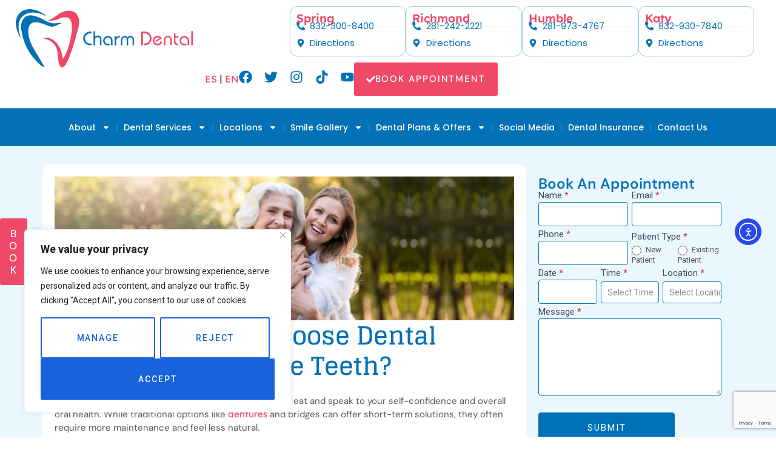

--- FILE ---
content_type: text/html; charset=UTF-8
request_url: https://www.charmdentalcare.com/why-should-you-choose-teeth-implants-to-replace-teeth/
body_size: 72056
content:
<!doctype html>
<html lang="en-US" prefix="og: https://ogp.me/ns#">
<head>
	<meta charset="UTF-8">
	<meta name="viewport" content="width=device-width, initial-scale=1">
	<link rel="profile" href="https://gmpg.org/xfn/11">
	<!-- Google tag (gtag.js) consent mode dataLayer added by Site Kit -->
<script id="google_gtagjs-js-consent-mode-data-layer">
window.dataLayer = window.dataLayer || [];function gtag(){dataLayer.push(arguments);}
gtag('consent', 'default', {"ad_personalization":"denied","ad_storage":"denied","ad_user_data":"denied","analytics_storage":"denied","functionality_storage":"denied","security_storage":"denied","personalization_storage":"denied","region":["AT","BE","BG","CH","CY","CZ","DE","DK","EE","ES","FI","FR","GB","GR","HR","HU","IE","IS","IT","LI","LT","LU","LV","MT","NL","NO","PL","PT","RO","SE","SI","SK"],"wait_for_update":500});
window._googlesitekitConsentCategoryMap = {"statistics":["analytics_storage"],"marketing":["ad_storage","ad_user_data","ad_personalization"],"functional":["functionality_storage","security_storage"],"preferences":["personalization_storage"]};
window._googlesitekitConsents = {"ad_personalization":"denied","ad_storage":"denied","ad_user_data":"denied","analytics_storage":"denied","functionality_storage":"denied","security_storage":"denied","personalization_storage":"denied","region":["AT","BE","BG","CH","CY","CZ","DE","DK","EE","ES","FI","FR","GB","GR","HR","HU","IE","IS","IT","LI","LT","LU","LV","MT","NL","NO","PL","PT","RO","SE","SI","SK"],"wait_for_update":500};
</script>
<!-- End Google tag (gtag.js) consent mode dataLayer added by Site Kit -->

<!-- Search Engine Optimization by Rank Math PRO - https://rankmath.com/ -->
<title>Why Choose Dental Implants For Missing Teeth?</title>
<meta name="description" content="Learn why dental implants are the superior choice for replacing missing teeth. Restore your smile with a natural, durable tooth implant solution."/>
<meta name="robots" content="follow, index, max-snippet:-1, max-video-preview:-1, max-image-preview:large"/>
<link rel="canonical" href="https://www.charmdentalcare.com/why-should-you-choose-teeth-implants-to-replace-teeth/" />
<meta property="og:locale" content="en_US" />
<meta property="og:type" content="article" />
<meta property="og:title" content="Why Choose Dental Implants For Missing Teeth?" />
<meta property="og:description" content="Learn why dental implants are the superior choice for replacing missing teeth. Restore your smile with a natural, durable tooth implant solution." />
<meta property="og:url" content="https://www.charmdentalcare.com/why-should-you-choose-teeth-implants-to-replace-teeth/" />
<meta property="og:site_name" content="Charm Dental Care" />
<meta property="article:publisher" content="https://www.facebook.com/charmdentalcare/" />
<meta property="article:tag" content="Dental Implants" />
<meta property="article:tag" content="reasons to get dental implants" />
<meta property="article:tag" content="teeth implants" />
<meta property="article:section" content="Dental Implants" />
<meta property="og:updated_time" content="2025-06-13T08:22:16-05:00" />
<meta property="og:image" content="https://www.charmdentalcare.com/wp-content/uploads/2023/06/Why-Should-You-Choose-Dental-Implants-To-Replace-Teeth-Charm.webp" />
<meta property="og:image:secure_url" content="https://www.charmdentalcare.com/wp-content/uploads/2023/06/Why-Should-You-Choose-Dental-Implants-To-Replace-Teeth-Charm.webp" />
<meta property="og:image:width" content="1920" />
<meta property="og:image:height" content="600" />
<meta property="og:image:alt" content="Benefits of dental implants for tooth replacement" />
<meta property="og:image:type" content="image/webp" />
<meta property="article:published_time" content="2023-06-21T00:10:48-05:00" />
<meta property="article:modified_time" content="2025-06-13T08:22:16-05:00" />
<meta name="twitter:card" content="summary_large_image" />
<meta name="twitter:title" content="Why Choose Dental Implants For Missing Teeth?" />
<meta name="twitter:description" content="Learn why dental implants are the superior choice for replacing missing teeth. Restore your smile with a natural, durable tooth implant solution." />
<meta name="twitter:site" content="@charmdental" />
<meta name="twitter:creator" content="@charmdental" />
<meta name="twitter:image" content="https://www.charmdentalcare.com/wp-content/uploads/2023/06/Why-Should-You-Choose-Dental-Implants-To-Replace-Teeth-Charm.webp" />
<script type="application/ld+json" class="rank-math-schema-pro">{"@context":"https://schema.org","@graph":[[{"@context":"https://schema.org","@type":"SiteNavigationElement","@id":"#rank-math-toc","url":"https://www.charmdentalcare.com/why-should-you-choose-teeth-implants-to-replace-teeth/#key-takeaways"},{"@context":"https://schema.org","@type":"SiteNavigationElement","@id":"#rank-math-toc","name":"What Are Dental Implants?","url":"https://www.charmdentalcare.com/why-should-you-choose-teeth-implants-to-replace-teeth/#what-are-dental-implants"},{"@context":"https://schema.org","@type":"SiteNavigationElement","@id":"#rank-math-toc","name":"How Are Dental Implants Placed On Teeth?","url":"https://www.charmdentalcare.com/why-should-you-choose-teeth-implants-to-replace-teeth/#how-are-dental-implants-placed-on-teeth"},{"@context":"https://schema.org","@type":"SiteNavigationElement","@id":"#rank-math-toc","name":"Why Are Dental Implants the Best Option for Your Teeth?","url":"https://www.charmdentalcare.com/why-should-you-choose-teeth-implants-to-replace-teeth/#why-are-dental-implants-best-for-your-teeth"},{"@context":"https://schema.org","@type":"SiteNavigationElement","@id":"#rank-math-toc","name":"Post-Operative Care After Dental Implant Surgery","url":"https://www.charmdentalcare.com/why-should-you-choose-teeth-implants-to-replace-teeth/#post-operative-care-after-dental-implant-surgery"},{"@context":"https://schema.org","@type":"SiteNavigationElement","@id":"#rank-math-toc","name":"Recommended Reads","url":"https://www.charmdentalcare.com/why-should-you-choose-teeth-implants-to-replace-teeth/#recommended-reads"},{"@context":"https://schema.org","@type":"SiteNavigationElement","@id":"#rank-math-toc","name":"Conclusion","url":"https://www.charmdentalcare.com/why-should-you-choose-teeth-implants-to-replace-teeth/#conclusion"},{"@context":"https://schema.org","@type":"SiteNavigationElement","@id":"#rank-math-toc","name":"FAQs","url":"https://www.charmdentalcare.com/why-should-you-choose-teeth-implants-to-replace-teeth/#fa-qs"}],{"@type":"Place","@id":"https://www.charmdentalcare.com/#place","address":{"@type":"PostalAddress","addressRegion":"TX","addressCountry":"US"}},{"@type":["Dentist","Organization"],"@id":"https://www.charmdentalcare.com/#organization","name":"Charm Dental Care","url":"https://www.charmdentalcare.com","sameAs":["https://www.facebook.com/charmdentalcare/","https://twitter.com/charmdental","https://www.instagram.com/charmdentalcare/","https://www.tiktok.com/@charmdentalcare","https://www.linkedin.com/company/charm-dental/"],"email":"info@charmdentalcare.com","address":{"@type":"PostalAddress","addressRegion":"TX","addressCountry":"US"},"logo":{"@type":"ImageObject","@id":"https://www.charmdentalcare.com/#logo","url":"https://www.charmdentalcare.com/wp-content/uploads/2024/07/logo.png","contentUrl":"https://www.charmdentalcare.com/wp-content/uploads/2024/07/logo.png","caption":"Charm Dental Care","inLanguage":"en-US","width":"385","height":"126"},"priceRange":"varies","openingHours":["Monday 09:00-17:00","Tuesday,Wednesday,Thursday 10:00-17:00","Friday 09:00-16:00","Saturday 09:00-15:00","Sunday Closed"],"description":"Discover top-notch dental care at Charm Dental Care, your reliable dentist near me. Offering comprehensive services and personalized treatment in a friendly environment.","legalName":"Charm Dental Care","location":{"@id":"https://www.charmdentalcare.com/#place"},"image":{"@id":"https://www.charmdentalcare.com/#logo"}},{"@type":"WebSite","@id":"https://www.charmdentalcare.com/#website","url":"https://www.charmdentalcare.com","name":"Charm Dental Care","alternateName":"Charm Dental Care","publisher":{"@id":"https://www.charmdentalcare.com/#organization"},"inLanguage":"en-US"},{"@type":"ImageObject","@id":"https://www.charmdentalcare.com/wp-content/uploads/2023/06/Why-Should-You-Choose-Dental-Implants-To-Replace-Teeth-Charm.webp","url":"https://www.charmdentalcare.com/wp-content/uploads/2023/06/Why-Should-You-Choose-Dental-Implants-To-Replace-Teeth-Charm.webp","width":"1920","height":"600","caption":"Benefits of dental implants for tooth replacement","inLanguage":"en-US"},{"@type":"BreadcrumbList","@id":"https://www.charmdentalcare.com/why-should-you-choose-teeth-implants-to-replace-teeth/#breadcrumb","itemListElement":[{"@type":"ListItem","position":"1","item":{"@id":"https://www.charmdentalcare.com","name":"Home"}},{"@type":"ListItem","position":"2","item":{"@id":"https://www.charmdentalcare.com/why-should-you-choose-teeth-implants-to-replace-teeth/","name":"Why Should You Choose Dental Implants To Replace Teeth?"}}]},{"@type":"WebPage","@id":"https://www.charmdentalcare.com/why-should-you-choose-teeth-implants-to-replace-teeth/#webpage","url":"https://www.charmdentalcare.com/why-should-you-choose-teeth-implants-to-replace-teeth/","name":"Why Choose Dental Implants For Missing Teeth?","datePublished":"2023-06-21T00:10:48-05:00","dateModified":"2025-06-13T08:22:16-05:00","isPartOf":{"@id":"https://www.charmdentalcare.com/#website"},"primaryImageOfPage":{"@id":"https://www.charmdentalcare.com/wp-content/uploads/2023/06/Why-Should-You-Choose-Dental-Implants-To-Replace-Teeth-Charm.webp"},"inLanguage":"en-US","breadcrumb":{"@id":"https://www.charmdentalcare.com/why-should-you-choose-teeth-implants-to-replace-teeth/#breadcrumb"}},{"@type":"Person","@id":"https://www.charmdentalcare.com/author/charm-dental-care/","name":"Charm Dental Care","url":"https://www.charmdentalcare.com/author/charm-dental-care/","image":{"@type":"ImageObject","@id":"https://secure.gravatar.com/avatar/9f750b477501d0107416cc8289a09e768f40af3215cda747464c6740412fa65f?s=96&amp;d=mm&amp;r=g","url":"https://secure.gravatar.com/avatar/9f750b477501d0107416cc8289a09e768f40af3215cda747464c6740412fa65f?s=96&amp;d=mm&amp;r=g","caption":"Charm Dental Care","inLanguage":"en-US"},"worksFor":{"@id":"https://www.charmdentalcare.com/#organization"}},{"@type":"Article","headline":"Why Should You Choose Dental Implants To Replace Teeth?","keywords":"Dental Implants","datePublished":"2023-06-21T00:10:48-05:00","dateModified":"2025-06-13T08:22:16-05:00","author":{"@id":"https://www.charmdentalcare.com/author/charm-dental-care/","name":"Charm Dental Care"},"publisher":{"@id":"https://www.charmdentalcare.com/#organization"},"description":"Learn why dental implants are the superior choice for replacing missing teeth. Restore your smile with a natural, durable tooth implant solution.","name":"Why Should You Choose Dental Implants To Replace Teeth?","subjectOf":[{"@type":"FAQPage","mainEntity":[{"@type":"Question","url":"https://www.charmdentalcare.com/why-should-you-choose-teeth-implants-to-replace-teeth/#faq-question-1749816920346","name":"1. How Long Do Dental Implants Typically Last?","acceptedAnswer":{"@type":"Answer","text":"Dental implants can last 20 years or more, and the titanium post may last a lifetime with good oral hygiene and regular dental care.<br>"}},{"@type":"Question","url":"https://www.charmdentalcare.com/why-should-you-choose-teeth-implants-to-replace-teeth/#faq-question-1749817920204","name":"2. How Painful Is The Dental Implant Procedure?","acceptedAnswer":{"@type":"Answer","text":"The dental implant procedure is performed under local anesthesia so that you won\u2019t feel any pain during the surgery. Mild discomfort may occur during the healing process.<br>"}},{"@type":"Question","url":"https://www.charmdentalcare.com/why-should-you-choose-teeth-implants-to-replace-teeth/#faq-question-1749817938418","name":"3. How Long Does It Take To Recover After Getting Dental Implants?","acceptedAnswer":{"@type":"Answer","text":"Initial healing typically takes 1\u20132 weeks, while complete osseointegration with the jawbone usually occurs within 3\u20136 months. Following post-op care helps speed up recovery.<br>"}},{"@type":"Question","url":"https://www.charmdentalcare.com/why-should-you-choose-teeth-implants-to-replace-teeth/#faq-question-1749817954063","name":"4. Can I Get Dental Implants If I Have Bone Loss In The Jaw?","acceptedAnswer":{"@type":"Answer","text":"Yes, bone grafting can often help rebuild the jawbone, making dental implants possible. Your dentist will evaluate your bone structure before treatment.<br>"}},{"@type":"Question","url":"https://www.charmdentalcare.com/why-should-you-choose-teeth-implants-to-replace-teeth/#faq-question-1749817973057","name":"5. What Foods Should I Avoid After Dental Implant Surgery?","acceptedAnswer":{"@type":"Answer","text":"Avoid hard, sticky, and crunchy foods such as nuts, popcorn, and candies for the first few weeks. Stick to soft, nutritious foods during the early stages of healing.<br>"}},{"@type":"Question","url":"https://www.charmdentalcare.com/why-should-you-choose-teeth-implants-to-replace-teeth/#faq-question-1749817989226","name":"6. Are Dental Implants Covered By Insurance Plans?","acceptedAnswer":{"@type":"Answer","text":"Many dental insurance plans now offer partial coverage for implants. At Charm Dental Care, we assist patients in reviewing their insurance benefits and financing options.<br>"}},{"@type":"Question","url":"https://www.charmdentalcare.com/why-should-you-choose-teeth-implants-to-replace-teeth/#faq-question-1749818006674","name":"7. Is There A Risk Of Dental Implant Failure?","acceptedAnswer":{"@type":"Answer","text":"While rare, dental implant failure can occur due to infection, smoking, or poor oral hygiene. Partnering with an experienced provider like <a href=\"https://www.charmdentalcare.com/\">Charm Dental Care</a> helps minimise risks.<br>"}},{"@type":"Question","url":"https://www.charmdentalcare.com/why-should-you-choose-teeth-implants-to-replace-teeth/#faq-question-1749818030175","name":"8. How Can I Schedule A Consultation For Dental Implants?","acceptedAnswer":{"@type":"Answer","text":"Scheduling your consultation is easy! <a href=\"https://www.charmdentalcare.com/contact-us/\" target=\"_blank\">Contact</a><a href=\"https://www.charmdentalcare.com/contact-us/\"> us</a> at Charm Dental Humble to book your appointment and start your journey toward a beautiful smile."}}]}],"@id":"https://www.charmdentalcare.com/why-should-you-choose-teeth-implants-to-replace-teeth/#richSnippet","isPartOf":{"@id":"https://www.charmdentalcare.com/why-should-you-choose-teeth-implants-to-replace-teeth/#webpage"},"image":{"@id":"https://www.charmdentalcare.com/wp-content/uploads/2023/06/Why-Should-You-Choose-Dental-Implants-To-Replace-Teeth-Charm.webp"},"inLanguage":"en-US","mainEntityOfPage":{"@id":"https://www.charmdentalcare.com/why-should-you-choose-teeth-implants-to-replace-teeth/#webpage"}}]}</script>
<!-- /Rank Math WordPress SEO plugin -->

<link rel='dns-prefetch' href='//translate.google.com' />
<link rel='dns-prefetch' href='//cdn.elementor.com' />
<link rel='dns-prefetch' href='//www.googletagmanager.com' />
<link rel="alternate" type="application/rss+xml" title="Charm Dental Care &raquo; Feed" href="https://www.charmdentalcare.com/feed/" />
<link rel="alternate" type="application/rss+xml" title="Charm Dental Care &raquo; Comments Feed" href="https://www.charmdentalcare.com/comments/feed/" />
<link rel="alternate" type="application/rss+xml" title="Charm Dental Care &raquo; Why Should You Choose Dental Implants To Replace Teeth? Comments Feed" href="https://www.charmdentalcare.com/why-should-you-choose-teeth-implants-to-replace-teeth/feed/" />
<link rel="alternate" title="oEmbed (JSON)" type="application/json+oembed" href="https://www.charmdentalcare.com/wp-json/oembed/1.0/embed?url=https%3A%2F%2Fwww.charmdentalcare.com%2Fwhy-should-you-choose-teeth-implants-to-replace-teeth%2F" />
<link rel="alternate" title="oEmbed (XML)" type="text/xml+oembed" href="https://www.charmdentalcare.com/wp-json/oembed/1.0/embed?url=https%3A%2F%2Fwww.charmdentalcare.com%2Fwhy-should-you-choose-teeth-implants-to-replace-teeth%2F&#038;format=xml" />
<link rel="alternate" type="application/rss+xml" title="Charm Dental Care &raquo; Stories Feed" href="https://www.charmdentalcare.com/web-stories/feed/"><style id='wp-img-auto-sizes-contain-inline-css'>
img:is([sizes=auto i],[sizes^="auto," i]){contain-intrinsic-size:3000px 1500px}
/*# sourceURL=wp-img-auto-sizes-contain-inline-css */
</style>

<link rel='stylesheet' id='formidable-css' href='https://www.charmdentalcare.com/wp-content/plugins/formidable/css/formidableforms.css?ver=1141622' media='all' />
<style id='wp-emoji-styles-inline-css'>

	img.wp-smiley, img.emoji {
		display: inline !important;
		border: none !important;
		box-shadow: none !important;
		height: 1em !important;
		width: 1em !important;
		margin: 0 0.07em !important;
		vertical-align: -0.1em !important;
		background: none !important;
		padding: 0 !important;
	}
/*# sourceURL=wp-emoji-styles-inline-css */
</style>
<link rel='stylesheet' id='wp-block-library-css' href='https://www.charmdentalcare.com/wp-includes/css/dist/block-library/style.min.css?ver=6.9' media='all' />
<style id='global-styles-inline-css'>
:root{--wp--preset--aspect-ratio--square: 1;--wp--preset--aspect-ratio--4-3: 4/3;--wp--preset--aspect-ratio--3-4: 3/4;--wp--preset--aspect-ratio--3-2: 3/2;--wp--preset--aspect-ratio--2-3: 2/3;--wp--preset--aspect-ratio--16-9: 16/9;--wp--preset--aspect-ratio--9-16: 9/16;--wp--preset--color--black: #000000;--wp--preset--color--cyan-bluish-gray: #abb8c3;--wp--preset--color--white: #ffffff;--wp--preset--color--pale-pink: #f78da7;--wp--preset--color--vivid-red: #cf2e2e;--wp--preset--color--luminous-vivid-orange: #ff6900;--wp--preset--color--luminous-vivid-amber: #fcb900;--wp--preset--color--light-green-cyan: #7bdcb5;--wp--preset--color--vivid-green-cyan: #00d084;--wp--preset--color--pale-cyan-blue: #8ed1fc;--wp--preset--color--vivid-cyan-blue: #0693e3;--wp--preset--color--vivid-purple: #9b51e0;--wp--preset--gradient--vivid-cyan-blue-to-vivid-purple: linear-gradient(135deg,rgb(6,147,227) 0%,rgb(155,81,224) 100%);--wp--preset--gradient--light-green-cyan-to-vivid-green-cyan: linear-gradient(135deg,rgb(122,220,180) 0%,rgb(0,208,130) 100%);--wp--preset--gradient--luminous-vivid-amber-to-luminous-vivid-orange: linear-gradient(135deg,rgb(252,185,0) 0%,rgb(255,105,0) 100%);--wp--preset--gradient--luminous-vivid-orange-to-vivid-red: linear-gradient(135deg,rgb(255,105,0) 0%,rgb(207,46,46) 100%);--wp--preset--gradient--very-light-gray-to-cyan-bluish-gray: linear-gradient(135deg,rgb(238,238,238) 0%,rgb(169,184,195) 100%);--wp--preset--gradient--cool-to-warm-spectrum: linear-gradient(135deg,rgb(74,234,220) 0%,rgb(151,120,209) 20%,rgb(207,42,186) 40%,rgb(238,44,130) 60%,rgb(251,105,98) 80%,rgb(254,248,76) 100%);--wp--preset--gradient--blush-light-purple: linear-gradient(135deg,rgb(255,206,236) 0%,rgb(152,150,240) 100%);--wp--preset--gradient--blush-bordeaux: linear-gradient(135deg,rgb(254,205,165) 0%,rgb(254,45,45) 50%,rgb(107,0,62) 100%);--wp--preset--gradient--luminous-dusk: linear-gradient(135deg,rgb(255,203,112) 0%,rgb(199,81,192) 50%,rgb(65,88,208) 100%);--wp--preset--gradient--pale-ocean: linear-gradient(135deg,rgb(255,245,203) 0%,rgb(182,227,212) 50%,rgb(51,167,181) 100%);--wp--preset--gradient--electric-grass: linear-gradient(135deg,rgb(202,248,128) 0%,rgb(113,206,126) 100%);--wp--preset--gradient--midnight: linear-gradient(135deg,rgb(2,3,129) 0%,rgb(40,116,252) 100%);--wp--preset--font-size--small: 13px;--wp--preset--font-size--medium: 20px;--wp--preset--font-size--large: 36px;--wp--preset--font-size--x-large: 42px;--wp--preset--spacing--20: 0.44rem;--wp--preset--spacing--30: 0.67rem;--wp--preset--spacing--40: 1rem;--wp--preset--spacing--50: 1.5rem;--wp--preset--spacing--60: 2.25rem;--wp--preset--spacing--70: 3.38rem;--wp--preset--spacing--80: 5.06rem;--wp--preset--shadow--natural: 6px 6px 9px rgba(0, 0, 0, 0.2);--wp--preset--shadow--deep: 12px 12px 50px rgba(0, 0, 0, 0.4);--wp--preset--shadow--sharp: 6px 6px 0px rgba(0, 0, 0, 0.2);--wp--preset--shadow--outlined: 6px 6px 0px -3px rgb(255, 255, 255), 6px 6px rgb(0, 0, 0);--wp--preset--shadow--crisp: 6px 6px 0px rgb(0, 0, 0);}:root { --wp--style--global--content-size: 800px;--wp--style--global--wide-size: 1200px; }:where(body) { margin: 0; }.wp-site-blocks > .alignleft { float: left; margin-right: 2em; }.wp-site-blocks > .alignright { float: right; margin-left: 2em; }.wp-site-blocks > .aligncenter { justify-content: center; margin-left: auto; margin-right: auto; }:where(.wp-site-blocks) > * { margin-block-start: 24px; margin-block-end: 0; }:where(.wp-site-blocks) > :first-child { margin-block-start: 0; }:where(.wp-site-blocks) > :last-child { margin-block-end: 0; }:root { --wp--style--block-gap: 24px; }:root :where(.is-layout-flow) > :first-child{margin-block-start: 0;}:root :where(.is-layout-flow) > :last-child{margin-block-end: 0;}:root :where(.is-layout-flow) > *{margin-block-start: 24px;margin-block-end: 0;}:root :where(.is-layout-constrained) > :first-child{margin-block-start: 0;}:root :where(.is-layout-constrained) > :last-child{margin-block-end: 0;}:root :where(.is-layout-constrained) > *{margin-block-start: 24px;margin-block-end: 0;}:root :where(.is-layout-flex){gap: 24px;}:root :where(.is-layout-grid){gap: 24px;}.is-layout-flow > .alignleft{float: left;margin-inline-start: 0;margin-inline-end: 2em;}.is-layout-flow > .alignright{float: right;margin-inline-start: 2em;margin-inline-end: 0;}.is-layout-flow > .aligncenter{margin-left: auto !important;margin-right: auto !important;}.is-layout-constrained > .alignleft{float: left;margin-inline-start: 0;margin-inline-end: 2em;}.is-layout-constrained > .alignright{float: right;margin-inline-start: 2em;margin-inline-end: 0;}.is-layout-constrained > .aligncenter{margin-left: auto !important;margin-right: auto !important;}.is-layout-constrained > :where(:not(.alignleft):not(.alignright):not(.alignfull)){max-width: var(--wp--style--global--content-size);margin-left: auto !important;margin-right: auto !important;}.is-layout-constrained > .alignwide{max-width: var(--wp--style--global--wide-size);}body .is-layout-flex{display: flex;}.is-layout-flex{flex-wrap: wrap;align-items: center;}.is-layout-flex > :is(*, div){margin: 0;}body .is-layout-grid{display: grid;}.is-layout-grid > :is(*, div){margin: 0;}body{padding-top: 0px;padding-right: 0px;padding-bottom: 0px;padding-left: 0px;}a:where(:not(.wp-element-button)){text-decoration: underline;}:root :where(.wp-element-button, .wp-block-button__link){background-color: #32373c;border-width: 0;color: #fff;font-family: inherit;font-size: inherit;font-style: inherit;font-weight: inherit;letter-spacing: inherit;line-height: inherit;padding-top: calc(0.667em + 2px);padding-right: calc(1.333em + 2px);padding-bottom: calc(0.667em + 2px);padding-left: calc(1.333em + 2px);text-decoration: none;text-transform: inherit;}.has-black-color{color: var(--wp--preset--color--black) !important;}.has-cyan-bluish-gray-color{color: var(--wp--preset--color--cyan-bluish-gray) !important;}.has-white-color{color: var(--wp--preset--color--white) !important;}.has-pale-pink-color{color: var(--wp--preset--color--pale-pink) !important;}.has-vivid-red-color{color: var(--wp--preset--color--vivid-red) !important;}.has-luminous-vivid-orange-color{color: var(--wp--preset--color--luminous-vivid-orange) !important;}.has-luminous-vivid-amber-color{color: var(--wp--preset--color--luminous-vivid-amber) !important;}.has-light-green-cyan-color{color: var(--wp--preset--color--light-green-cyan) !important;}.has-vivid-green-cyan-color{color: var(--wp--preset--color--vivid-green-cyan) !important;}.has-pale-cyan-blue-color{color: var(--wp--preset--color--pale-cyan-blue) !important;}.has-vivid-cyan-blue-color{color: var(--wp--preset--color--vivid-cyan-blue) !important;}.has-vivid-purple-color{color: var(--wp--preset--color--vivid-purple) !important;}.has-black-background-color{background-color: var(--wp--preset--color--black) !important;}.has-cyan-bluish-gray-background-color{background-color: var(--wp--preset--color--cyan-bluish-gray) !important;}.has-white-background-color{background-color: var(--wp--preset--color--white) !important;}.has-pale-pink-background-color{background-color: var(--wp--preset--color--pale-pink) !important;}.has-vivid-red-background-color{background-color: var(--wp--preset--color--vivid-red) !important;}.has-luminous-vivid-orange-background-color{background-color: var(--wp--preset--color--luminous-vivid-orange) !important;}.has-luminous-vivid-amber-background-color{background-color: var(--wp--preset--color--luminous-vivid-amber) !important;}.has-light-green-cyan-background-color{background-color: var(--wp--preset--color--light-green-cyan) !important;}.has-vivid-green-cyan-background-color{background-color: var(--wp--preset--color--vivid-green-cyan) !important;}.has-pale-cyan-blue-background-color{background-color: var(--wp--preset--color--pale-cyan-blue) !important;}.has-vivid-cyan-blue-background-color{background-color: var(--wp--preset--color--vivid-cyan-blue) !important;}.has-vivid-purple-background-color{background-color: var(--wp--preset--color--vivid-purple) !important;}.has-black-border-color{border-color: var(--wp--preset--color--black) !important;}.has-cyan-bluish-gray-border-color{border-color: var(--wp--preset--color--cyan-bluish-gray) !important;}.has-white-border-color{border-color: var(--wp--preset--color--white) !important;}.has-pale-pink-border-color{border-color: var(--wp--preset--color--pale-pink) !important;}.has-vivid-red-border-color{border-color: var(--wp--preset--color--vivid-red) !important;}.has-luminous-vivid-orange-border-color{border-color: var(--wp--preset--color--luminous-vivid-orange) !important;}.has-luminous-vivid-amber-border-color{border-color: var(--wp--preset--color--luminous-vivid-amber) !important;}.has-light-green-cyan-border-color{border-color: var(--wp--preset--color--light-green-cyan) !important;}.has-vivid-green-cyan-border-color{border-color: var(--wp--preset--color--vivid-green-cyan) !important;}.has-pale-cyan-blue-border-color{border-color: var(--wp--preset--color--pale-cyan-blue) !important;}.has-vivid-cyan-blue-border-color{border-color: var(--wp--preset--color--vivid-cyan-blue) !important;}.has-vivid-purple-border-color{border-color: var(--wp--preset--color--vivid-purple) !important;}.has-vivid-cyan-blue-to-vivid-purple-gradient-background{background: var(--wp--preset--gradient--vivid-cyan-blue-to-vivid-purple) !important;}.has-light-green-cyan-to-vivid-green-cyan-gradient-background{background: var(--wp--preset--gradient--light-green-cyan-to-vivid-green-cyan) !important;}.has-luminous-vivid-amber-to-luminous-vivid-orange-gradient-background{background: var(--wp--preset--gradient--luminous-vivid-amber-to-luminous-vivid-orange) !important;}.has-luminous-vivid-orange-to-vivid-red-gradient-background{background: var(--wp--preset--gradient--luminous-vivid-orange-to-vivid-red) !important;}.has-very-light-gray-to-cyan-bluish-gray-gradient-background{background: var(--wp--preset--gradient--very-light-gray-to-cyan-bluish-gray) !important;}.has-cool-to-warm-spectrum-gradient-background{background: var(--wp--preset--gradient--cool-to-warm-spectrum) !important;}.has-blush-light-purple-gradient-background{background: var(--wp--preset--gradient--blush-light-purple) !important;}.has-blush-bordeaux-gradient-background{background: var(--wp--preset--gradient--blush-bordeaux) !important;}.has-luminous-dusk-gradient-background{background: var(--wp--preset--gradient--luminous-dusk) !important;}.has-pale-ocean-gradient-background{background: var(--wp--preset--gradient--pale-ocean) !important;}.has-electric-grass-gradient-background{background: var(--wp--preset--gradient--electric-grass) !important;}.has-midnight-gradient-background{background: var(--wp--preset--gradient--midnight) !important;}.has-small-font-size{font-size: var(--wp--preset--font-size--small) !important;}.has-medium-font-size{font-size: var(--wp--preset--font-size--medium) !important;}.has-large-font-size{font-size: var(--wp--preset--font-size--large) !important;}.has-x-large-font-size{font-size: var(--wp--preset--font-size--x-large) !important;}
:root :where(.wp-block-pullquote){font-size: 1.5em;line-height: 1.6;}
/*# sourceURL=global-styles-inline-css */
</style>
<link rel='stylesheet' id='google-language-translator-css' href='https://www.charmdentalcare.com/wp-content/plugins/google-language-translator/css/style.css?ver=6.0.20' media='' />
<link rel='stylesheet' id='sbttb-fonts-css' href='https://www.charmdentalcare.com/wp-content/plugins/smooth-back-to-top-button/assets/css/sbttb-fonts.css?ver=1.2' media='all' />
<link rel='stylesheet' id='sbttb-style-css' href='https://www.charmdentalcare.com/wp-content/plugins/smooth-back-to-top-button/assets/css/smooth-back-to-top-button.css?ver=1.2' media='all' />
<link rel='stylesheet' id='brb-public-main-css-css' href='https://www.charmdentalcare.com/wp-content/plugins/business-reviews-bundle/assets/css/public-main.css?ver=1.9.117' media='all' />
<link rel='stylesheet' id='ea11y-widget-fonts-css' href='https://www.charmdentalcare.com/wp-content/plugins/pojo-accessibility/assets/build/fonts.css?ver=4.0.1' media='all' />
<link rel='stylesheet' id='ea11y-skip-link-css' href='https://www.charmdentalcare.com/wp-content/plugins/pojo-accessibility/assets/build/skip-link.css?ver=4.0.1' media='all' />
<link rel='stylesheet' id='hello-elementor-css' href='https://www.charmdentalcare.com/wp-content/themes/hello-elementor/assets/css/reset.css?ver=3.4.5' media='all' />
<link rel='stylesheet' id='hello-elementor-theme-style-css' href='https://www.charmdentalcare.com/wp-content/themes/hello-elementor/assets/css/theme.css?ver=3.4.5' media='all' />
<link rel='stylesheet' id='hello-elementor-header-footer-css' href='https://www.charmdentalcare.com/wp-content/themes/hello-elementor/assets/css/header-footer.css?ver=3.4.5' media='all' />
<link rel='stylesheet' id='elementor-frontend-css' href='https://www.charmdentalcare.com/wp-content/plugins/elementor/assets/css/frontend.min.css?ver=3.34.2' media='all' />
<link rel='stylesheet' id='elementor-post-5-css' href='https://www.charmdentalcare.com/wp-content/uploads/elementor/css/post-5.css?ver=1768926823' media='all' />
<link rel='stylesheet' id='widget-image-css' href='https://www.charmdentalcare.com/wp-content/plugins/elementor/assets/css/widget-image.min.css?ver=3.34.2' media='all' />
<link rel='stylesheet' id='widget-heading-css' href='https://www.charmdentalcare.com/wp-content/plugins/elementor/assets/css/widget-heading.min.css?ver=3.34.2' media='all' />
<link rel='stylesheet' id='widget-icon-list-css' href='https://www.charmdentalcare.com/wp-content/plugins/elementor/assets/css/widget-icon-list.min.css?ver=3.34.2' media='all' />
<link rel='stylesheet' id='e-animation-grow-css' href='https://www.charmdentalcare.com/wp-content/plugins/elementor/assets/lib/animations/styles/e-animation-grow.min.css?ver=3.34.2' media='all' />
<link rel='stylesheet' id='widget-social-icons-css' href='https://www.charmdentalcare.com/wp-content/plugins/elementor/assets/css/widget-social-icons.min.css?ver=3.34.2' media='all' />
<link rel='stylesheet' id='e-apple-webkit-css' href='https://www.charmdentalcare.com/wp-content/plugins/elementor/assets/css/conditionals/apple-webkit.min.css?ver=3.34.2' media='all' />
<link rel='stylesheet' id='e-animation-shrink-css' href='https://www.charmdentalcare.com/wp-content/plugins/elementor/assets/lib/animations/styles/e-animation-shrink.min.css?ver=3.34.2' media='all' />
<link rel='stylesheet' id='widget-nav-menu-css' href='https://www.charmdentalcare.com/wp-content/plugins/elementor-pro/assets/css/widget-nav-menu.min.css?ver=3.33.2' media='all' />
<link rel='stylesheet' id='e-sticky-css' href='https://www.charmdentalcare.com/wp-content/plugins/elementor-pro/assets/css/modules/sticky.min.css?ver=3.33.2' media='all' />
<link rel='stylesheet' id='e-shapes-css' href='https://www.charmdentalcare.com/wp-content/plugins/elementor/assets/css/conditionals/shapes.min.css?ver=3.34.2' media='all' />
<link rel='stylesheet' id='widget-divider-css' href='https://www.charmdentalcare.com/wp-content/plugins/elementor/assets/css/widget-divider.min.css?ver=3.34.2' media='all' />
<link rel='stylesheet' id='widget-post-info-css' href='https://www.charmdentalcare.com/wp-content/plugins/elementor-pro/assets/css/widget-post-info.min.css?ver=3.33.2' media='all' />
<link rel='stylesheet' id='widget-share-buttons-css' href='https://www.charmdentalcare.com/wp-content/plugins/elementor-pro/assets/css/widget-share-buttons.min.css?ver=3.33.2' media='all' />
<link rel='stylesheet' id='widget-author-box-css' href='https://www.charmdentalcare.com/wp-content/plugins/elementor-pro/assets/css/widget-author-box.min.css?ver=3.33.2' media='all' />
<link rel='stylesheet' id='widget-posts-css' href='https://www.charmdentalcare.com/wp-content/plugins/elementor-pro/assets/css/widget-posts.min.css?ver=3.33.2' media='all' />
<link rel='stylesheet' id='swiper-css' href='https://www.charmdentalcare.com/wp-content/plugins/elementor/assets/lib/swiper/v8/css/swiper.min.css?ver=8.4.5' media='all' />
<link rel='stylesheet' id='e-swiper-css' href='https://www.charmdentalcare.com/wp-content/plugins/elementor/assets/css/conditionals/e-swiper.min.css?ver=3.34.2' media='all' />
<link rel='stylesheet' id='widget-image-carousel-css' href='https://www.charmdentalcare.com/wp-content/plugins/elementor/assets/css/widget-image-carousel.min.css?ver=3.34.2' media='all' />
<link rel='stylesheet' id='elementor-post-18715-css' href='https://www.charmdentalcare.com/wp-content/uploads/elementor/css/post-18715.css?ver=1768926823' media='all' />
<link rel='stylesheet' id='elementor-post-17726-css' href='https://www.charmdentalcare.com/wp-content/uploads/elementor/css/post-17726.css?ver=1768926823' media='all' />
<link rel='stylesheet' id='elementor-post-16807-css' href='https://www.charmdentalcare.com/wp-content/uploads/elementor/css/post-16807.css?ver=1768926894' media='all' />
<link rel='stylesheet' id='elementor-gf-local-lexend-css' href='https://www.charmdentalcare.com/wp-content/uploads/elementor/google-fonts/css/lexend.css?ver=1742540467' media='all' />
<link rel='stylesheet' id='elementor-gf-local-poppins-css' href='https://www.charmdentalcare.com/wp-content/uploads/elementor/google-fonts/css/poppins.css?ver=1742268295' media='all' />
<link rel='stylesheet' id='elementor-gf-local-dmsans-css' href='https://www.charmdentalcare.com/wp-content/uploads/elementor/google-fonts/css/dmsans.css?ver=1742268289' media='all' />
<script id="cookie-law-info-js-extra">
var _ckyConfig = {"_ipData":[],"_assetsURL":"https://www.charmdentalcare.com/wp-content/plugins/cookie-law-info/lite/frontend/images/","_publicURL":"https://www.charmdentalcare.com","_expiry":"365","_categories":[{"name":"Necessary","slug":"necessary","isNecessary":true,"ccpaDoNotSell":true,"cookies":[],"active":true,"defaultConsent":{"gdpr":true,"ccpa":true}},{"name":"Functional","slug":"functional","isNecessary":false,"ccpaDoNotSell":true,"cookies":[],"active":true,"defaultConsent":{"gdpr":false,"ccpa":false}},{"name":"Analytics","slug":"analytics","isNecessary":false,"ccpaDoNotSell":true,"cookies":[],"active":true,"defaultConsent":{"gdpr":false,"ccpa":false}},{"name":"Performance","slug":"performance","isNecessary":false,"ccpaDoNotSell":true,"cookies":[],"active":true,"defaultConsent":{"gdpr":false,"ccpa":false}},{"name":"Advertisement","slug":"advertisement","isNecessary":false,"ccpaDoNotSell":true,"cookies":[],"active":true,"defaultConsent":{"gdpr":false,"ccpa":false}}],"_activeLaw":"gdpr","_rootDomain":"","_block":"1","_showBanner":"1","_bannerConfig":{"settings":{"type":"box","preferenceCenterType":"popup","position":"bottom-left","applicableLaw":"gdpr"},"behaviours":{"reloadBannerOnAccept":false,"loadAnalyticsByDefault":false,"animations":{"onLoad":"animate","onHide":"sticky"}},"config":{"revisitConsent":{"status":false,"tag":"revisit-consent","position":"bottom-left","meta":{"url":"#"},"styles":{"background-color":"#0056A7"},"elements":{"title":{"type":"text","tag":"revisit-consent-title","status":true,"styles":{"color":"#0056a7"}}}},"preferenceCenter":{"toggle":{"status":true,"tag":"detail-category-toggle","type":"toggle","states":{"active":{"styles":{"background-color":"#1863DC"}},"inactive":{"styles":{"background-color":"#D0D5D2"}}}}},"categoryPreview":{"status":false,"toggle":{"status":true,"tag":"detail-category-preview-toggle","type":"toggle","states":{"active":{"styles":{"background-color":"#1863DC"}},"inactive":{"styles":{"background-color":"#D0D5D2"}}}}},"videoPlaceholder":{"status":true,"styles":{"background-color":"#000000","border-color":"#000000","color":"#ffffff"}},"readMore":{"status":false,"tag":"readmore-button","type":"link","meta":{"noFollow":true,"newTab":true},"styles":{"color":"#1863DC","background-color":"transparent","border-color":"transparent"}},"showMore":{"status":true,"tag":"show-desc-button","type":"button","styles":{"color":"#1863DC"}},"showLess":{"status":true,"tag":"hide-desc-button","type":"button","styles":{"color":"#1863DC"}},"alwaysActive":{"status":true,"tag":"always-active","styles":{"color":"#008000"}},"manualLinks":{"status":true,"tag":"manual-links","type":"link","styles":{"color":"#1863DC"}},"auditTable":{"status":true},"optOption":{"status":true,"toggle":{"status":true,"tag":"optout-option-toggle","type":"toggle","states":{"active":{"styles":{"background-color":"#1863dc"}},"inactive":{"styles":{"background-color":"#FFFFFF"}}}}}}},"_version":"3.3.9.1","_logConsent":"1","_tags":[{"tag":"accept-button","styles":{"color":"#FFFFFF","background-color":"#1863DC","border-color":"#1863DC"}},{"tag":"reject-button","styles":{"color":"#1863DC","background-color":"transparent","border-color":"#1863DC"}},{"tag":"settings-button","styles":{"color":"#1863DC","background-color":"transparent","border-color":"#1863DC"}},{"tag":"readmore-button","styles":{"color":"#1863DC","background-color":"transparent","border-color":"transparent"}},{"tag":"donotsell-button","styles":{"color":"#1863DC","background-color":"transparent","border-color":"transparent"}},{"tag":"show-desc-button","styles":{"color":"#1863DC"}},{"tag":"hide-desc-button","styles":{"color":"#1863DC"}},{"tag":"cky-always-active","styles":[]},{"tag":"cky-link","styles":[]},{"tag":"accept-button","styles":{"color":"#FFFFFF","background-color":"#1863DC","border-color":"#1863DC"}},{"tag":"revisit-consent","styles":{"background-color":"#0056A7"}}],"_shortCodes":[{"key":"cky_readmore","content":"\u003Ca href=\"#\" class=\"cky-policy\" aria-label=\"Cookie Policy\" target=\"_blank\" rel=\"noopener\" data-cky-tag=\"readmore-button\"\u003ECookie Policy\u003C/a\u003E","tag":"readmore-button","status":false,"attributes":{"rel":"nofollow","target":"_blank"}},{"key":"cky_show_desc","content":"\u003Cbutton class=\"cky-show-desc-btn\" data-cky-tag=\"show-desc-button\" aria-label=\"Show more\"\u003EShow more\u003C/button\u003E","tag":"show-desc-button","status":true,"attributes":[]},{"key":"cky_hide_desc","content":"\u003Cbutton class=\"cky-show-desc-btn\" data-cky-tag=\"hide-desc-button\" aria-label=\"Show less\"\u003EShow less\u003C/button\u003E","tag":"hide-desc-button","status":true,"attributes":[]},{"key":"cky_optout_show_desc","content":"[cky_optout_show_desc]","tag":"optout-show-desc-button","status":true,"attributes":[]},{"key":"cky_optout_hide_desc","content":"[cky_optout_hide_desc]","tag":"optout-hide-desc-button","status":true,"attributes":[]},{"key":"cky_category_toggle_label","content":"[cky_{{status}}_category_label] [cky_preference_{{category_slug}}_title]","tag":"","status":true,"attributes":[]},{"key":"cky_enable_category_label","content":"Enable","tag":"","status":true,"attributes":[]},{"key":"cky_disable_category_label","content":"Disable","tag":"","status":true,"attributes":[]},{"key":"cky_video_placeholder","content":"\u003Cdiv class=\"video-placeholder-normal\" data-cky-tag=\"video-placeholder\" id=\"[UNIQUEID]\"\u003E\u003Cp class=\"video-placeholder-text-normal\" data-cky-tag=\"placeholder-title\"\u003EPlease accept cookies to access this content\u003C/p\u003E\u003C/div\u003E","tag":"","status":true,"attributes":[]},{"key":"cky_enable_optout_label","content":"Enable","tag":"","status":true,"attributes":[]},{"key":"cky_disable_optout_label","content":"Disable","tag":"","status":true,"attributes":[]},{"key":"cky_optout_toggle_label","content":"[cky_{{status}}_optout_label] [cky_optout_option_title]","tag":"","status":true,"attributes":[]},{"key":"cky_optout_option_title","content":"Do Not Sell or Share My Personal Information","tag":"","status":true,"attributes":[]},{"key":"cky_optout_close_label","content":"Close","tag":"","status":true,"attributes":[]},{"key":"cky_preference_close_label","content":"Close","tag":"","status":true,"attributes":[]}],"_rtl":"","_language":"en","_providersToBlock":[]};
var _ckyStyles = {"css":".cky-overlay{background: #000000; opacity: 0.4; position: fixed; top: 0; left: 0; width: 100%; height: 100%; z-index: 99999999;}.cky-hide{display: none;}.cky-btn-revisit-wrapper{display: flex; align-items: center; justify-content: center; background: #0056a7; width: 45px; height: 45px; border-radius: 50%; position: fixed; z-index: 999999; cursor: pointer;}.cky-revisit-bottom-left{bottom: 15px; left: 15px;}.cky-revisit-bottom-right{bottom: 15px; right: 15px;}.cky-btn-revisit-wrapper .cky-btn-revisit{display: flex; align-items: center; justify-content: center; background: none; border: none; cursor: pointer; position: relative; margin: 0; padding: 0;}.cky-btn-revisit-wrapper .cky-btn-revisit img{max-width: fit-content; margin: 0; height: 30px; width: 30px;}.cky-revisit-bottom-left:hover::before{content: attr(data-tooltip); position: absolute; background: #4e4b66; color: #ffffff; left: calc(100% + 7px); font-size: 12px; line-height: 16px; width: max-content; padding: 4px 8px; border-radius: 4px;}.cky-revisit-bottom-left:hover::after{position: absolute; content: \"\"; border: 5px solid transparent; left: calc(100% + 2px); border-left-width: 0; border-right-color: #4e4b66;}.cky-revisit-bottom-right:hover::before{content: attr(data-tooltip); position: absolute; background: #4e4b66; color: #ffffff; right: calc(100% + 7px); font-size: 12px; line-height: 16px; width: max-content; padding: 4px 8px; border-radius: 4px;}.cky-revisit-bottom-right:hover::after{position: absolute; content: \"\"; border: 5px solid transparent; right: calc(100% + 2px); border-right-width: 0; border-left-color: #4e4b66;}.cky-revisit-hide{display: none;}.cky-consent-container{position: fixed; width: 440px; box-sizing: border-box; z-index: 9999999; border-radius: 6px;}.cky-consent-container .cky-consent-bar{background: #ffffff; border: 1px solid; padding: 20px 26px; box-shadow: 0 -1px 10px 0 #acabab4d; border-radius: 6px;}.cky-box-bottom-left{bottom: 40px; left: 40px;}.cky-box-bottom-right{bottom: 40px; right: 40px;}.cky-box-top-left{top: 40px; left: 40px;}.cky-box-top-right{top: 40px; right: 40px;}.cky-custom-brand-logo-wrapper .cky-custom-brand-logo{width: 100px; height: auto; margin: 0 0 12px 0;}.cky-notice .cky-title{color: #212121; font-weight: 700; font-size: 18px; line-height: 24px; margin: 0 0 12px 0;}.cky-notice-des *,.cky-preference-content-wrapper *,.cky-accordion-header-des *,.cky-gpc-wrapper .cky-gpc-desc *{font-size: 14px;}.cky-notice-des{color: #212121; font-size: 14px; line-height: 24px; font-weight: 400;}.cky-notice-des img{height: 25px; width: 25px;}.cky-consent-bar .cky-notice-des p,.cky-gpc-wrapper .cky-gpc-desc p,.cky-preference-body-wrapper .cky-preference-content-wrapper p,.cky-accordion-header-wrapper .cky-accordion-header-des p,.cky-cookie-des-table li div:last-child p{color: inherit; margin-top: 0; overflow-wrap: break-word;}.cky-notice-des P:last-child,.cky-preference-content-wrapper p:last-child,.cky-cookie-des-table li div:last-child p:last-child,.cky-gpc-wrapper .cky-gpc-desc p:last-child{margin-bottom: 0;}.cky-notice-des a.cky-policy,.cky-notice-des button.cky-policy{font-size: 14px; color: #1863dc; white-space: nowrap; cursor: pointer; background: transparent; border: 1px solid; text-decoration: underline;}.cky-notice-des button.cky-policy{padding: 0;}.cky-notice-des a.cky-policy:focus-visible,.cky-notice-des button.cky-policy:focus-visible,.cky-preference-content-wrapper .cky-show-desc-btn:focus-visible,.cky-accordion-header .cky-accordion-btn:focus-visible,.cky-preference-header .cky-btn-close:focus-visible,.cky-switch input[type=\"checkbox\"]:focus-visible,.cky-footer-wrapper a:focus-visible,.cky-btn:focus-visible{outline: 2px solid #1863dc; outline-offset: 2px;}.cky-btn:focus:not(:focus-visible),.cky-accordion-header .cky-accordion-btn:focus:not(:focus-visible),.cky-preference-content-wrapper .cky-show-desc-btn:focus:not(:focus-visible),.cky-btn-revisit-wrapper .cky-btn-revisit:focus:not(:focus-visible),.cky-preference-header .cky-btn-close:focus:not(:focus-visible),.cky-consent-bar .cky-banner-btn-close:focus:not(:focus-visible){outline: 0;}button.cky-show-desc-btn:not(:hover):not(:active){color: #1863dc; background: transparent;}button.cky-accordion-btn:not(:hover):not(:active),button.cky-banner-btn-close:not(:hover):not(:active),button.cky-btn-revisit:not(:hover):not(:active),button.cky-btn-close:not(:hover):not(:active){background: transparent;}.cky-consent-bar button:hover,.cky-modal.cky-modal-open button:hover,.cky-consent-bar button:focus,.cky-modal.cky-modal-open button:focus{text-decoration: none;}.cky-notice-btn-wrapper{display: flex; justify-content: flex-start; align-items: center; flex-wrap: wrap; margin-top: 16px;}.cky-notice-btn-wrapper .cky-btn{text-shadow: none; box-shadow: none;}.cky-btn{flex: auto; max-width: 100%; font-size: 14px; font-family: inherit; line-height: 24px; padding: 8px; font-weight: 500; margin: 0 8px 0 0; border-radius: 2px; cursor: pointer; text-align: center; text-transform: none; min-height: 0;}.cky-btn:hover{opacity: 0.8;}.cky-btn-customize{color: #1863dc; background: transparent; border: 2px solid #1863dc;}.cky-btn-reject{color: #1863dc; background: transparent; border: 2px solid #1863dc;}.cky-btn-accept{background: #1863dc; color: #ffffff; border: 2px solid #1863dc;}.cky-btn:last-child{margin-right: 0;}@media (max-width: 576px){.cky-box-bottom-left{bottom: 0; left: 0;}.cky-box-bottom-right{bottom: 0; right: 0;}.cky-box-top-left{top: 0; left: 0;}.cky-box-top-right{top: 0; right: 0;}}@media (max-width: 440px){.cky-box-bottom-left, .cky-box-bottom-right, .cky-box-top-left, .cky-box-top-right{width: 100%; max-width: 100%;}.cky-consent-container .cky-consent-bar{padding: 20px 0;}.cky-custom-brand-logo-wrapper, .cky-notice .cky-title, .cky-notice-des, .cky-notice-btn-wrapper{padding: 0 24px;}.cky-notice-des{max-height: 40vh; overflow-y: scroll;}.cky-notice-btn-wrapper{flex-direction: column; margin-top: 0;}.cky-btn{width: 100%; margin: 10px 0 0 0;}.cky-notice-btn-wrapper .cky-btn-customize{order: 2;}.cky-notice-btn-wrapper .cky-btn-reject{order: 3;}.cky-notice-btn-wrapper .cky-btn-accept{order: 1; margin-top: 16px;}}@media (max-width: 352px){.cky-notice .cky-title{font-size: 16px;}.cky-notice-des *{font-size: 12px;}.cky-notice-des, .cky-btn{font-size: 12px;}}.cky-modal.cky-modal-open{display: flex; visibility: visible; -webkit-transform: translate(-50%, -50%); -moz-transform: translate(-50%, -50%); -ms-transform: translate(-50%, -50%); -o-transform: translate(-50%, -50%); transform: translate(-50%, -50%); top: 50%; left: 50%; transition: all 1s ease;}.cky-modal{box-shadow: 0 32px 68px rgba(0, 0, 0, 0.3); margin: 0 auto; position: fixed; max-width: 100%; background: #ffffff; top: 50%; box-sizing: border-box; border-radius: 6px; z-index: 999999999; color: #212121; -webkit-transform: translate(-50%, 100%); -moz-transform: translate(-50%, 100%); -ms-transform: translate(-50%, 100%); -o-transform: translate(-50%, 100%); transform: translate(-50%, 100%); visibility: hidden; transition: all 0s ease;}.cky-preference-center{max-height: 79vh; overflow: hidden; width: 845px; overflow: hidden; flex: 1 1 0; display: flex; flex-direction: column; border-radius: 6px;}.cky-preference-header{display: flex; align-items: center; justify-content: space-between; padding: 22px 24px; border-bottom: 1px solid;}.cky-preference-header .cky-preference-title{font-size: 18px; font-weight: 700; line-height: 24px;}.cky-preference-header .cky-btn-close{margin: 0; cursor: pointer; vertical-align: middle; padding: 0; background: none; border: none; width: auto; height: auto; min-height: 0; line-height: 0; text-shadow: none; box-shadow: none;}.cky-preference-header .cky-btn-close img{margin: 0; height: 10px; width: 10px;}.cky-preference-body-wrapper{padding: 0 24px; flex: 1; overflow: auto; box-sizing: border-box;}.cky-preference-content-wrapper,.cky-gpc-wrapper .cky-gpc-desc{font-size: 14px; line-height: 24px; font-weight: 400; padding: 12px 0;}.cky-preference-content-wrapper{border-bottom: 1px solid;}.cky-preference-content-wrapper img{height: 25px; width: 25px;}.cky-preference-content-wrapper .cky-show-desc-btn{font-size: 14px; font-family: inherit; color: #1863dc; text-decoration: none; line-height: 24px; padding: 0; margin: 0; white-space: nowrap; cursor: pointer; background: transparent; border-color: transparent; text-transform: none; min-height: 0; text-shadow: none; box-shadow: none;}.cky-accordion-wrapper{margin-bottom: 10px;}.cky-accordion{border-bottom: 1px solid;}.cky-accordion:last-child{border-bottom: none;}.cky-accordion .cky-accordion-item{display: flex; margin-top: 10px;}.cky-accordion .cky-accordion-body{display: none;}.cky-accordion.cky-accordion-active .cky-accordion-body{display: block; padding: 0 22px; margin-bottom: 16px;}.cky-accordion-header-wrapper{cursor: pointer; width: 100%;}.cky-accordion-item .cky-accordion-header{display: flex; justify-content: space-between; align-items: center;}.cky-accordion-header .cky-accordion-btn{font-size: 16px; font-family: inherit; color: #212121; line-height: 24px; background: none; border: none; font-weight: 700; padding: 0; margin: 0; cursor: pointer; text-transform: none; min-height: 0; text-shadow: none; box-shadow: none;}.cky-accordion-header .cky-always-active{color: #008000; font-weight: 600; line-height: 24px; font-size: 14px;}.cky-accordion-header-des{font-size: 14px; line-height: 24px; margin: 10px 0 16px 0;}.cky-accordion-chevron{margin-right: 22px; position: relative; cursor: pointer;}.cky-accordion-chevron-hide{display: none;}.cky-accordion .cky-accordion-chevron i::before{content: \"\"; position: absolute; border-right: 1.4px solid; border-bottom: 1.4px solid; border-color: inherit; height: 6px; width: 6px; -webkit-transform: rotate(-45deg); -moz-transform: rotate(-45deg); -ms-transform: rotate(-45deg); -o-transform: rotate(-45deg); transform: rotate(-45deg); transition: all 0.2s ease-in-out; top: 8px;}.cky-accordion.cky-accordion-active .cky-accordion-chevron i::before{-webkit-transform: rotate(45deg); -moz-transform: rotate(45deg); -ms-transform: rotate(45deg); -o-transform: rotate(45deg); transform: rotate(45deg);}.cky-audit-table{background: #f4f4f4; border-radius: 6px;}.cky-audit-table .cky-empty-cookies-text{color: inherit; font-size: 12px; line-height: 24px; margin: 0; padding: 10px;}.cky-audit-table .cky-cookie-des-table{font-size: 12px; line-height: 24px; font-weight: normal; padding: 15px 10px; border-bottom: 1px solid; border-bottom-color: inherit; margin: 0;}.cky-audit-table .cky-cookie-des-table:last-child{border-bottom: none;}.cky-audit-table .cky-cookie-des-table li{list-style-type: none; display: flex; padding: 3px 0;}.cky-audit-table .cky-cookie-des-table li:first-child{padding-top: 0;}.cky-cookie-des-table li div:first-child{width: 100px; font-weight: 600; word-break: break-word; word-wrap: break-word;}.cky-cookie-des-table li div:last-child{flex: 1; word-break: break-word; word-wrap: break-word; margin-left: 8px;}.cky-footer-shadow{display: block; width: 100%; height: 40px; background: linear-gradient(180deg, rgba(255, 255, 255, 0) 0%, #ffffff 100%); position: absolute; bottom: calc(100% - 1px);}.cky-footer-wrapper{position: relative;}.cky-prefrence-btn-wrapper{display: flex; flex-wrap: wrap; align-items: center; justify-content: center; padding: 22px 24px; border-top: 1px solid;}.cky-prefrence-btn-wrapper .cky-btn{flex: auto; max-width: 100%; text-shadow: none; box-shadow: none;}.cky-btn-preferences{color: #1863dc; background: transparent; border: 2px solid #1863dc;}.cky-preference-header,.cky-preference-body-wrapper,.cky-preference-content-wrapper,.cky-accordion-wrapper,.cky-accordion,.cky-accordion-wrapper,.cky-footer-wrapper,.cky-prefrence-btn-wrapper{border-color: inherit;}@media (max-width: 845px){.cky-modal{max-width: calc(100% - 16px);}}@media (max-width: 576px){.cky-modal{max-width: 100%;}.cky-preference-center{max-height: 100vh;}.cky-prefrence-btn-wrapper{flex-direction: column;}.cky-accordion.cky-accordion-active .cky-accordion-body{padding-right: 0;}.cky-prefrence-btn-wrapper .cky-btn{width: 100%; margin: 10px 0 0 0;}.cky-prefrence-btn-wrapper .cky-btn-reject{order: 3;}.cky-prefrence-btn-wrapper .cky-btn-accept{order: 1; margin-top: 0;}.cky-prefrence-btn-wrapper .cky-btn-preferences{order: 2;}}@media (max-width: 425px){.cky-accordion-chevron{margin-right: 15px;}.cky-notice-btn-wrapper{margin-top: 0;}.cky-accordion.cky-accordion-active .cky-accordion-body{padding: 0 15px;}}@media (max-width: 352px){.cky-preference-header .cky-preference-title{font-size: 16px;}.cky-preference-header{padding: 16px 24px;}.cky-preference-content-wrapper *, .cky-accordion-header-des *{font-size: 12px;}.cky-preference-content-wrapper, .cky-preference-content-wrapper .cky-show-more, .cky-accordion-header .cky-always-active, .cky-accordion-header-des, .cky-preference-content-wrapper .cky-show-desc-btn, .cky-notice-des a.cky-policy{font-size: 12px;}.cky-accordion-header .cky-accordion-btn{font-size: 14px;}}.cky-switch{display: flex;}.cky-switch input[type=\"checkbox\"]{position: relative; width: 44px; height: 24px; margin: 0; background: #d0d5d2; -webkit-appearance: none; border-radius: 50px; cursor: pointer; outline: 0; border: none; top: 0;}.cky-switch input[type=\"checkbox\"]:checked{background: #1863dc;}.cky-switch input[type=\"checkbox\"]:before{position: absolute; content: \"\"; height: 20px; width: 20px; left: 2px; bottom: 2px; border-radius: 50%; background-color: white; -webkit-transition: 0.4s; transition: 0.4s; margin: 0;}.cky-switch input[type=\"checkbox\"]:after{display: none;}.cky-switch input[type=\"checkbox\"]:checked:before{-webkit-transform: translateX(20px); -ms-transform: translateX(20px); transform: translateX(20px);}@media (max-width: 425px){.cky-switch input[type=\"checkbox\"]{width: 38px; height: 21px;}.cky-switch input[type=\"checkbox\"]:before{height: 17px; width: 17px;}.cky-switch input[type=\"checkbox\"]:checked:before{-webkit-transform: translateX(17px); -ms-transform: translateX(17px); transform: translateX(17px);}}.cky-consent-bar .cky-banner-btn-close{position: absolute; right: 9px; top: 5px; background: none; border: none; cursor: pointer; padding: 0; margin: 0; min-height: 0; line-height: 0; height: auto; width: auto; text-shadow: none; box-shadow: none;}.cky-consent-bar .cky-banner-btn-close img{height: 9px; width: 9px; margin: 0;}.cky-notice-group{font-size: 14px; line-height: 24px; font-weight: 400; color: #212121;}.cky-notice-btn-wrapper .cky-btn-do-not-sell{font-size: 14px; line-height: 24px; padding: 6px 0; margin: 0; font-weight: 500; background: none; border-radius: 2px; border: none; cursor: pointer; text-align: left; color: #1863dc; background: transparent; border-color: transparent; box-shadow: none; text-shadow: none;}.cky-consent-bar .cky-banner-btn-close:focus-visible,.cky-notice-btn-wrapper .cky-btn-do-not-sell:focus-visible,.cky-opt-out-btn-wrapper .cky-btn:focus-visible,.cky-opt-out-checkbox-wrapper input[type=\"checkbox\"].cky-opt-out-checkbox:focus-visible{outline: 2px solid #1863dc; outline-offset: 2px;}@media (max-width: 440px){.cky-consent-container{width: 100%;}}@media (max-width: 352px){.cky-notice-des a.cky-policy, .cky-notice-btn-wrapper .cky-btn-do-not-sell{font-size: 12px;}}.cky-opt-out-wrapper{padding: 12px 0;}.cky-opt-out-wrapper .cky-opt-out-checkbox-wrapper{display: flex; align-items: center;}.cky-opt-out-checkbox-wrapper .cky-opt-out-checkbox-label{font-size: 16px; font-weight: 700; line-height: 24px; margin: 0 0 0 12px; cursor: pointer;}.cky-opt-out-checkbox-wrapper input[type=\"checkbox\"].cky-opt-out-checkbox{background-color: #ffffff; border: 1px solid black; width: 20px; height: 18.5px; margin: 0; -webkit-appearance: none; position: relative; display: flex; align-items: center; justify-content: center; border-radius: 2px; cursor: pointer;}.cky-opt-out-checkbox-wrapper input[type=\"checkbox\"].cky-opt-out-checkbox:checked{background-color: #1863dc; border: none;}.cky-opt-out-checkbox-wrapper input[type=\"checkbox\"].cky-opt-out-checkbox:checked::after{left: 6px; bottom: 4px; width: 7px; height: 13px; border: solid #ffffff; border-width: 0 3px 3px 0; border-radius: 2px; -webkit-transform: rotate(45deg); -ms-transform: rotate(45deg); transform: rotate(45deg); content: \"\"; position: absolute; box-sizing: border-box;}.cky-opt-out-checkbox-wrapper.cky-disabled .cky-opt-out-checkbox-label,.cky-opt-out-checkbox-wrapper.cky-disabled input[type=\"checkbox\"].cky-opt-out-checkbox{cursor: no-drop;}.cky-gpc-wrapper{margin: 0 0 0 32px;}.cky-footer-wrapper .cky-opt-out-btn-wrapper{display: flex; flex-wrap: wrap; align-items: center; justify-content: center; padding: 22px 24px;}.cky-opt-out-btn-wrapper .cky-btn{flex: auto; max-width: 100%; text-shadow: none; box-shadow: none;}.cky-opt-out-btn-wrapper .cky-btn-cancel{border: 1px solid #dedfe0; background: transparent; color: #858585;}.cky-opt-out-btn-wrapper .cky-btn-confirm{background: #1863dc; color: #ffffff; border: 1px solid #1863dc;}@media (max-width: 352px){.cky-opt-out-checkbox-wrapper .cky-opt-out-checkbox-label{font-size: 14px;}.cky-gpc-wrapper .cky-gpc-desc, .cky-gpc-wrapper .cky-gpc-desc *{font-size: 12px;}.cky-opt-out-checkbox-wrapper input[type=\"checkbox\"].cky-opt-out-checkbox{width: 16px; height: 16px;}.cky-opt-out-checkbox-wrapper input[type=\"checkbox\"].cky-opt-out-checkbox:checked::after{left: 5px; bottom: 4px; width: 3px; height: 9px;}.cky-gpc-wrapper{margin: 0 0 0 28px;}}.video-placeholder-youtube{background-size: 100% 100%; background-position: center; background-repeat: no-repeat; background-color: #b2b0b059; position: relative; display: flex; align-items: center; justify-content: center; max-width: 100%;}.video-placeholder-text-youtube{text-align: center; align-items: center; padding: 10px 16px; background-color: #000000cc; color: #ffffff; border: 1px solid; border-radius: 2px; cursor: pointer;}.video-placeholder-normal{background-image: url(\"/wp-content/plugins/cookie-law-info/lite/frontend/images/placeholder.svg\"); background-size: 80px; background-position: center; background-repeat: no-repeat; background-color: #b2b0b059; position: relative; display: flex; align-items: flex-end; justify-content: center; max-width: 100%;}.video-placeholder-text-normal{align-items: center; padding: 10px 16px; text-align: center; border: 1px solid; border-radius: 2px; cursor: pointer;}.cky-rtl{direction: rtl; text-align: right;}.cky-rtl .cky-banner-btn-close{left: 9px; right: auto;}.cky-rtl .cky-notice-btn-wrapper .cky-btn:last-child{margin-right: 8px;}.cky-rtl .cky-notice-btn-wrapper .cky-btn:first-child{margin-right: 0;}.cky-rtl .cky-notice-btn-wrapper{margin-left: 0; margin-right: 15px;}.cky-rtl .cky-prefrence-btn-wrapper .cky-btn{margin-right: 8px;}.cky-rtl .cky-prefrence-btn-wrapper .cky-btn:first-child{margin-right: 0;}.cky-rtl .cky-accordion .cky-accordion-chevron i::before{border: none; border-left: 1.4px solid; border-top: 1.4px solid; left: 12px;}.cky-rtl .cky-accordion.cky-accordion-active .cky-accordion-chevron i::before{-webkit-transform: rotate(-135deg); -moz-transform: rotate(-135deg); -ms-transform: rotate(-135deg); -o-transform: rotate(-135deg); transform: rotate(-135deg);}@media (max-width: 768px){.cky-rtl .cky-notice-btn-wrapper{margin-right: 0;}}@media (max-width: 576px){.cky-rtl .cky-notice-btn-wrapper .cky-btn:last-child{margin-right: 0;}.cky-rtl .cky-prefrence-btn-wrapper .cky-btn{margin-right: 0;}.cky-rtl .cky-accordion.cky-accordion-active .cky-accordion-body{padding: 0 22px 0 0;}}@media (max-width: 425px){.cky-rtl .cky-accordion.cky-accordion-active .cky-accordion-body{padding: 0 15px 0 0;}}.cky-rtl .cky-opt-out-btn-wrapper .cky-btn{margin-right: 12px;}.cky-rtl .cky-opt-out-btn-wrapper .cky-btn:first-child{margin-right: 0;}.cky-rtl .cky-opt-out-checkbox-wrapper .cky-opt-out-checkbox-label{margin: 0 12px 0 0;}"};
//# sourceURL=cookie-law-info-js-extra
</script>
<script src="https://www.charmdentalcare.com/wp-content/plugins/cookie-law-info/lite/frontend/js/script.min.js?ver=3.3.9.1" id="cookie-law-info-js"></script>
<script src="https://www.charmdentalcare.com/wp-includes/js/jquery/jquery.min.js?ver=3.7.1" id="jquery-core-js"></script>
<script src="https://www.charmdentalcare.com/wp-includes/js/jquery/jquery-migrate.min.js?ver=3.4.1" id="jquery-migrate-js"></script>
<script id="brb-public-main-js-js-extra">
var brb_vars = {"ajaxurl":"https://www.charmdentalcare.com/wp-admin/admin-ajax.php","gavatar":"https://www.charmdentalcare.com/wp-content/plugins/business-reviews-bundle/assets/img/google_avatar.png"};
//# sourceURL=brb-public-main-js-js-extra
</script>
<script defer="defer" src="https://www.charmdentalcare.com/wp-content/plugins/business-reviews-bundle/assets/js/public-main.js?ver=1.9.117" id="brb-public-main-js-js"></script>

<!-- Google tag (gtag.js) snippet added by Site Kit -->
<!-- Google Analytics snippet added by Site Kit -->
<script src="https://www.googletagmanager.com/gtag/js?id=G-F6EXQRGHF3" id="google_gtagjs-js" async></script>
<script id="google_gtagjs-js-after">
window.dataLayer = window.dataLayer || [];function gtag(){dataLayer.push(arguments);}
gtag("set","linker",{"domains":["www.charmdentalcare.com"]});
gtag("js", new Date());
gtag("set", "developer_id.dZTNiMT", true);
gtag("config", "G-F6EXQRGHF3", {"googlesitekit_post_type":"post"});
//# sourceURL=google_gtagjs-js-after
</script>
<link rel="https://api.w.org/" href="https://www.charmdentalcare.com/wp-json/" /><link rel="alternate" title="JSON" type="application/json" href="https://www.charmdentalcare.com/wp-json/wp/v2/posts/15828" /><link rel="EditURI" type="application/rsd+xml" title="RSD" href="https://www.charmdentalcare.com/xmlrpc.php?rsd" />
<meta name="generator" content="WordPress 6.9" />
<link rel='shortlink' href='https://www.charmdentalcare.com/?p=15828' />
<style id="cky-style-inline">[data-cky-tag]{visibility:hidden;}</style><style>#google_language_translator a{display:none!important;}div.skiptranslate.goog-te-gadget{display:inline!important;}.goog-te-gadget{color:transparent!important;}.goog-te-gadget{font-size:0px!important;}.goog-branding{display:none;}.goog-tooltip{display: none!important;}.goog-tooltip:hover{display: none!important;}.goog-text-highlight{background-color:transparent!important;border:none!important;box-shadow:none!important;}#google_language_translator select.goog-te-combo{color:#32373c;}div.skiptranslate{display:none!important;}body{top:0px!important;}#goog-gt-{display:none!important;}font font{background-color:transparent!important;box-shadow:none!important;position:initial!important;}#glt-translate-trigger{left:20px;right:auto;}#glt-translate-trigger > span{color:#ffffff;}#glt-translate-trigger{background:#f89406;}.goog-te-gadget .goog-te-combo{width:100%;}</style><meta name="generator" content="Site Kit by Google 1.170.0" />
            <style type="text/css">
                .progress-wrap {
                    bottom: 30px;
                    height: 46px;
                    width: 46px;
                    border-radius: 46px;
                    background-color: #ffffff;
                    box-shadow: inset 0 0 0 3px #ffffff;
                }

                .progress-wrap.btn-left-side {
                    left: 30px;
                }

                .progress-wrap.btn-right-side {
                    right: 30px;
                }

				.progress-wrap.btn-center {
					inset-inline: 0;
					margin-inline: auto;
				}

                .progress-wrap::after {
                    width: 46px;
                    height: 46px;
                    color: #f04967;
                    font-size: 24px;
                    content: '\e911';
                    line-height: 46px;
                }

                .progress-wrap:hover::after {
                    color: #0171b7;
                }

                .progress-wrap svg.progress-circle path {
                    stroke: #f04967;
                    stroke-width: 3px;
                }

                
                
                
            </style>

			<script>document.documentElement.className += " js";</script>
<meta name="generator" content="Elementor 3.34.2; features: e_font_icon_svg, additional_custom_breakpoints; settings: css_print_method-external, google_font-enabled, font_display-swap">
<script type="text/javascript">
    (function(c,l,a,r,i,t,y){
        c[a]=c[a]||function(){(c[a].q=c[a].q||[]).push(arguments)};
        t=l.createElement(r);t.async=1;t.src="https://www.clarity.ms/tag/"+i;
        y=l.getElementsByTagName(r)[0];y.parentNode.insertBefore(t,y);
    })(window, document, "clarity", "script", "nhjxf8br3a");
</script>
<!-- Google tag (gtag.js) Spring -->
<script async src="https://www.googletagmanager.com/gtag/js?id=AW-16645565647"></script>
<script>
  window.dataLayer = window.dataLayer || [];
  function gtag(){dataLayer.push(arguments);}
  gtag('js', new Date());

  gtag('config', 'AW-16645565647');
</script>

<!-- Google tag (gtag.js) Richmond -->
<script async src="https://www.googletagmanager.com/gtag/js?id=G-F6EXQRGHF3"></script>
<script>
  window.dataLayer = window.dataLayer || [];
  function gtag(){dataLayer.push(arguments);}
  gtag('js', new Date());

  gtag('config', 'G-F6EXQRGHF3');
</script>

<!-- Google tag (gtag.js) Katy -->
<script async src="https://www.googletagmanager.com/gtag/js?id=AW-16650958607"></script>
<script>
  window.dataLayer = window.dataLayer || [];
  function gtag(){dataLayer.push(arguments);}
  gtag('js', new Date());

  gtag('config', 'AW-16650958607');
</script>

<!-- Google tag (gtag.js) Humble -->
<script async src="https://www.googletagmanager.com/gtag/js?id=AW-16650962252"></script>
<script>
  window.dataLayer = window.dataLayer || [];
  function gtag(){dataLayer.push(arguments);}
  gtag('js', new Date());

  gtag('config', 'AW-16650962252');
</script>

			<style>
				.e-con.e-parent:nth-of-type(n+4):not(.e-lazyloaded):not(.e-no-lazyload),
				.e-con.e-parent:nth-of-type(n+4):not(.e-lazyloaded):not(.e-no-lazyload) * {
					background-image: none !important;
				}
				@media screen and (max-height: 1024px) {
					.e-con.e-parent:nth-of-type(n+3):not(.e-lazyloaded):not(.e-no-lazyload),
					.e-con.e-parent:nth-of-type(n+3):not(.e-lazyloaded):not(.e-no-lazyload) * {
						background-image: none !important;
					}
				}
				@media screen and (max-height: 640px) {
					.e-con.e-parent:nth-of-type(n+2):not(.e-lazyloaded):not(.e-no-lazyload),
					.e-con.e-parent:nth-of-type(n+2):not(.e-lazyloaded):not(.e-no-lazyload) * {
						background-image: none !important;
					}
				}
			</style>
			
<!-- Google Tag Manager snippet added by Site Kit -->
<script>
			( function( w, d, s, l, i ) {
				w[l] = w[l] || [];
				w[l].push( {'gtm.start': new Date().getTime(), event: 'gtm.js'} );
				var f = d.getElementsByTagName( s )[0],
					j = d.createElement( s ), dl = l != 'dataLayer' ? '&l=' + l : '';
				j.async = true;
				j.src = 'https://www.googletagmanager.com/gtm.js?id=' + i + dl;
				f.parentNode.insertBefore( j, f );
			} )( window, document, 'script', 'dataLayer', 'GTM-NHB5JLNB' );
			
</script>

<!-- End Google Tag Manager snippet added by Site Kit -->
<link rel="icon" href="https://www.charmdentalcare.com/wp-content/uploads/2024/08/cropped-charm_dental_favicon_white_bck-32x32.png" sizes="32x32" />
<link rel="icon" href="https://www.charmdentalcare.com/wp-content/uploads/2024/08/cropped-charm_dental_favicon_white_bck-192x192.png" sizes="192x192" />
<link rel="apple-touch-icon" href="https://www.charmdentalcare.com/wp-content/uploads/2024/08/cropped-charm_dental_favicon_white_bck-180x180.png" />
<meta name="msapplication-TileImage" content="https://www.charmdentalcare.com/wp-content/uploads/2024/08/cropped-charm_dental_favicon_white_bck-270x270.png" />
</head>
<body class="wp-singular post-template-default single single-post postid-15828 single-format-standard wp-custom-logo wp-embed-responsive wp-theme-hello-elementor ally-default hello-elementor-default elementor-default elementor-kit-5 elementor-page-16807">

		<!-- Google Tag Manager (noscript) snippet added by Site Kit -->
		<noscript>
			<iframe src="https://www.googletagmanager.com/ns.html?id=GTM-NHB5JLNB" height="0" width="0" style="display:none;visibility:hidden"></iframe>
		</noscript>
		<!-- End Google Tag Manager (noscript) snippet added by Site Kit -->
				<script>
			const onSkipLinkClick = () => {
				const htmlElement = document.querySelector('html');

				htmlElement.style['scroll-behavior'] = 'smooth';

				setTimeout( () => htmlElement.style['scroll-behavior'] = null, 1000 );
			}
			document.addEventListener("DOMContentLoaded", () => {
				if (!document.querySelector('#content')) {
					document.querySelector('.ea11y-skip-to-content-link').remove();
				}
			});
		</script>
		<nav aria-label="Skip to content navigation">
			<a class="ea11y-skip-to-content-link"
				href="#content"
				tabindex="-1"
				onclick="onSkipLinkClick()"
			>
				Skip to content
				<svg width="24" height="24" viewBox="0 0 24 24" fill="none" role="presentation">
					<path d="M18 6V12C18 12.7956 17.6839 13.5587 17.1213 14.1213C16.5587 14.6839 15.7956 15 15 15H5M5 15L9 11M5 15L9 19"
								stroke="black"
								stroke-width="1.5"
								stroke-linecap="round"
								stroke-linejoin="round"
					/>
				</svg>
			</a>
			<div class="ea11y-skip-to-content-backdrop"></div>
		</nav>

		

		<header data-elementor-type="header" data-elementor-id="18715" class="elementor elementor-18715 elementor-location-header" data-elementor-post-type="elementor_library">
			<div class="elementor-element elementor-element-7f1fb2d6 e-con-full elementor-hidden-mobile e-flex e-con e-parent" data-id="7f1fb2d6" data-element_type="container" data-settings="{&quot;background_background&quot;:&quot;classic&quot;,&quot;jet_parallax_layout_list&quot;:[]}">
				<div class="elementor-element elementor-element-2937b664 elementor-widget elementor-widget-image" data-id="2937b664" data-element_type="widget" data-widget_type="image.default">
				<div class="elementor-widget-container">
																<a href="https://www.charmdentalcare.com/">
							<img width="385" height="126" src="https://www.charmdentalcare.com/wp-content/uploads/2024/08/logo-1-1.png" class="attachment-full size-full wp-image-18714" alt="Charm Dental Care Header Logo" srcset="https://www.charmdentalcare.com/wp-content/uploads/2024/08/logo-1-1.png 385w, https://www.charmdentalcare.com/wp-content/uploads/2024/08/logo-1-1-300x98.png 300w" sizes="(max-width: 385px) 100vw, 385px" />								</a>
															</div>
				</div>
		<div class="elementor-element elementor-element-2cf282b0 e-flex e-con-boxed e-con e-child" data-id="2cf282b0" data-element_type="container" data-settings="{&quot;jet_parallax_layout_list&quot;:[]}">
					<div class="e-con-inner">
		<div class="elementor-element elementor-element-42f85879 e-con-full e-flex e-con e-child" data-id="42f85879" data-element_type="container" data-settings="{&quot;jet_parallax_layout_list&quot;:[]}">
		<div class="elementor-element elementor-element-105961d0 e-con-full e-flex e-con e-child" data-id="105961d0" data-element_type="container" data-settings="{&quot;jet_parallax_layout_list&quot;:[]}">
				<div class="elementor-element elementor-element-316730e7 elementor-widget elementor-widget-heading" data-id="316730e7" data-element_type="widget" data-widget_type="heading.default">
				<div class="elementor-widget-container">
					<h4 class="elementor-heading-title elementor-size-default"><a href="https://www.charmdentalcare.com/location-spring/">Spring</a></h4>				</div>
				</div>
				<div class="elementor-element elementor-element-6ba44772 elementor-icon-list--layout-traditional elementor-list-item-link-full_width elementor-widget elementor-widget-icon-list" data-id="6ba44772" data-element_type="widget" data-widget_type="icon-list.default">
				<div class="elementor-widget-container">
							<ul class="elementor-icon-list-items">
							<li class="elementor-icon-list-item">
											<a href="tel:832-300-8400">

												<span class="elementor-icon-list-icon">
							<svg aria-hidden="true" class="e-font-icon-svg e-fas-phone-alt" viewBox="0 0 512 512" xmlns="http://www.w3.org/2000/svg"><path d="M497.39 361.8l-112-48a24 24 0 0 0-28 6.9l-49.6 60.6A370.66 370.66 0 0 1 130.6 204.11l60.6-49.6a23.94 23.94 0 0 0 6.9-28l-48-112A24.16 24.16 0 0 0 122.6.61l-104 24A24 24 0 0 0 0 48c0 256.5 207.9 464 464 464a24 24 0 0 0 23.4-18.6l24-104a24.29 24.29 0 0 0-14.01-27.6z"></path></svg>						</span>
										<span class="elementor-icon-list-text">832-300-8400</span>
											</a>
									</li>
								<li class="elementor-icon-list-item">
											<a href="https://www.google.com/maps/dir//charm+dental+care+spring/data=!4m6!4m5!1m1!4e2!1m2!1m1!1s0x864734b18b6a72c7:0x5d0f4e42a902d2c9?sa=X&#038;ved=1t:3061&#038;ictx=111" target="_blank">

												<span class="elementor-icon-list-icon">
							<svg aria-hidden="true" class="e-font-icon-svg e-fas-map-marker-alt" viewBox="0 0 384 512" xmlns="http://www.w3.org/2000/svg"><path d="M172.268 501.67C26.97 291.031 0 269.413 0 192 0 85.961 85.961 0 192 0s192 85.961 192 192c0 77.413-26.97 99.031-172.268 309.67-9.535 13.774-29.93 13.773-39.464 0zM192 272c44.183 0 80-35.817 80-80s-35.817-80-80-80-80 35.817-80 80 35.817 80 80 80z"></path></svg>						</span>
										<span class="elementor-icon-list-text">Directions</span>
											</a>
									</li>
						</ul>
						</div>
				</div>
				</div>
		<div class="elementor-element elementor-element-76fa406c e-con-full e-flex e-con e-child" data-id="76fa406c" data-element_type="container" data-settings="{&quot;jet_parallax_layout_list&quot;:[]}">
				<div class="elementor-element elementor-element-7b039bc5 elementor-widget elementor-widget-heading" data-id="7b039bc5" data-element_type="widget" data-widget_type="heading.default">
				<div class="elementor-widget-container">
					<h4 class="elementor-heading-title elementor-size-default"><a href="https://www.charmdentalcare.com/location-richmond/">Richmond</a></h4>				</div>
				</div>
				<div class="elementor-element elementor-element-1e7531c1 elementor-icon-list--layout-traditional elementor-list-item-link-full_width elementor-widget elementor-widget-icon-list" data-id="1e7531c1" data-element_type="widget" data-widget_type="icon-list.default">
				<div class="elementor-widget-container">
							<ul class="elementor-icon-list-items">
							<li class="elementor-icon-list-item">
											<a href="tel:281-242-2221">

												<span class="elementor-icon-list-icon">
							<svg aria-hidden="true" class="e-font-icon-svg e-fas-phone-alt" viewBox="0 0 512 512" xmlns="http://www.w3.org/2000/svg"><path d="M497.39 361.8l-112-48a24 24 0 0 0-28 6.9l-49.6 60.6A370.66 370.66 0 0 1 130.6 204.11l60.6-49.6a23.94 23.94 0 0 0 6.9-28l-48-112A24.16 24.16 0 0 0 122.6.61l-104 24A24 24 0 0 0 0 48c0 256.5 207.9 464 464 464a24 24 0 0 0 23.4-18.6l24-104a24.29 24.29 0 0 0-14.01-27.6z"></path></svg>						</span>
										<span class="elementor-icon-list-text"> 281-242-2221</span>
											</a>
									</li>
								<li class="elementor-icon-list-item">
											<a href="https://www.google.com/maps/dir//charm+dental+richmond/data=!4m6!4m5!1m1!4e2!1m2!1m1!1s0x86411d43792c5ae9:0x2910c637be59f993?sa=X&#038;ved=1t:3061&#038;ictx=111" target="_blank">

												<span class="elementor-icon-list-icon">
							<svg aria-hidden="true" class="e-font-icon-svg e-fas-map-marker-alt" viewBox="0 0 384 512" xmlns="http://www.w3.org/2000/svg"><path d="M172.268 501.67C26.97 291.031 0 269.413 0 192 0 85.961 85.961 0 192 0s192 85.961 192 192c0 77.413-26.97 99.031-172.268 309.67-9.535 13.774-29.93 13.773-39.464 0zM192 272c44.183 0 80-35.817 80-80s-35.817-80-80-80-80 35.817-80 80 35.817 80 80 80z"></path></svg>						</span>
										<span class="elementor-icon-list-text">Directions</span>
											</a>
									</li>
						</ul>
						</div>
				</div>
				</div>
		<div class="elementor-element elementor-element-339381ba e-con-full e-flex e-con e-child" data-id="339381ba" data-element_type="container" data-settings="{&quot;jet_parallax_layout_list&quot;:[]}">
				<div class="elementor-element elementor-element-56692a9c elementor-widget elementor-widget-heading" data-id="56692a9c" data-element_type="widget" data-widget_type="heading.default">
				<div class="elementor-widget-container">
					<h4 class="elementor-heading-title elementor-size-default"><a href="https://www.charmdentalcare.com/location-humble/">Humble</a></h4>				</div>
				</div>
				<div class="elementor-element elementor-element-68f00465 elementor-icon-list--layout-traditional elementor-list-item-link-full_width elementor-widget elementor-widget-icon-list" data-id="68f00465" data-element_type="widget" data-widget_type="icon-list.default">
				<div class="elementor-widget-container">
							<ul class="elementor-icon-list-items">
							<li class="elementor-icon-list-item">
											<a href="tel:281-973-4767">

												<span class="elementor-icon-list-icon">
							<svg aria-hidden="true" class="e-font-icon-svg e-fas-phone-alt" viewBox="0 0 512 512" xmlns="http://www.w3.org/2000/svg"><path d="M497.39 361.8l-112-48a24 24 0 0 0-28 6.9l-49.6 60.6A370.66 370.66 0 0 1 130.6 204.11l60.6-49.6a23.94 23.94 0 0 0 6.9-28l-48-112A24.16 24.16 0 0 0 122.6.61l-104 24A24 24 0 0 0 0 48c0 256.5 207.9 464 464 464a24 24 0 0 0 23.4-18.6l24-104a24.29 24.29 0 0 0-14.01-27.6z"></path></svg>						</span>
										<span class="elementor-icon-list-text"> 281-973-4767</span>
											</a>
									</li>
								<li class="elementor-icon-list-item">
											<a href="https://www.google.com/maps/dir//charm+dental+humble/data=!4m6!4m5!1m1!4e2!1m2!1m1!1s0x8640b16677206095:0x2fb075e2338a3c23?sa=X&#038;ved=1t:3061&#038;ictx=111" target="_blank">

												<span class="elementor-icon-list-icon">
							<svg aria-hidden="true" class="e-font-icon-svg e-fas-map-marker-alt" viewBox="0 0 384 512" xmlns="http://www.w3.org/2000/svg"><path d="M172.268 501.67C26.97 291.031 0 269.413 0 192 0 85.961 85.961 0 192 0s192 85.961 192 192c0 77.413-26.97 99.031-172.268 309.67-9.535 13.774-29.93 13.773-39.464 0zM192 272c44.183 0 80-35.817 80-80s-35.817-80-80-80-80 35.817-80 80 35.817 80 80 80z"></path></svg>						</span>
										<span class="elementor-icon-list-text">Directions</span>
											</a>
									</li>
						</ul>
						</div>
				</div>
				</div>
		<div class="elementor-element elementor-element-6b6a7078 e-con-full e-flex e-con e-child" data-id="6b6a7078" data-element_type="container" data-settings="{&quot;jet_parallax_layout_list&quot;:[]}">
				<div class="elementor-element elementor-element-2cba4944 elementor-widget elementor-widget-heading" data-id="2cba4944" data-element_type="widget" data-widget_type="heading.default">
				<div class="elementor-widget-container">
					<h4 class="elementor-heading-title elementor-size-default"><a href="https://www.charmdentalcare.com/dentist-katy-tx/">Katy</a></h4>				</div>
				</div>
				<div class="elementor-element elementor-element-700cf53e elementor-icon-list--layout-traditional elementor-list-item-link-full_width elementor-widget elementor-widget-icon-list" data-id="700cf53e" data-element_type="widget" data-widget_type="icon-list.default">
				<div class="elementor-widget-container">
							<ul class="elementor-icon-list-items">
							<li class="elementor-icon-list-item">
											<a href="tel:832-930-7840">

												<span class="elementor-icon-list-icon">
							<svg aria-hidden="true" class="e-font-icon-svg e-fas-phone-alt" viewBox="0 0 512 512" xmlns="http://www.w3.org/2000/svg"><path d="M497.39 361.8l-112-48a24 24 0 0 0-28 6.9l-49.6 60.6A370.66 370.66 0 0 1 130.6 204.11l60.6-49.6a23.94 23.94 0 0 0 6.9-28l-48-112A24.16 24.16 0 0 0 122.6.61l-104 24A24 24 0 0 0 0 48c0 256.5 207.9 464 464 464a24 24 0 0 0 23.4-18.6l24-104a24.29 24.29 0 0 0-14.01-27.6z"></path></svg>						</span>
										<span class="elementor-icon-list-text">832-930-7840</span>
											</a>
									</li>
								<li class="elementor-icon-list-item">
											<a href="https://www.google.com/maps/dir//charm+dental+katy/data=!4m6!4m5!1m1!4e2!1m2!1m1!1s0x864127a0748a45b3:0x7306fd8ae5c96d25?sa=X&#038;ved=1t:3061&#038;ictx=111" target="_blank">

												<span class="elementor-icon-list-icon">
							<svg aria-hidden="true" class="e-font-icon-svg e-fas-map-marker-alt" viewBox="0 0 384 512" xmlns="http://www.w3.org/2000/svg"><path d="M172.268 501.67C26.97 291.031 0 269.413 0 192 0 85.961 85.961 0 192 0s192 85.961 192 192c0 77.413-26.97 99.031-172.268 309.67-9.535 13.774-29.93 13.773-39.464 0zM192 272c44.183 0 80-35.817 80-80s-35.817-80-80-80-80 35.817-80 80 35.817 80 80 80z"></path></svg>						</span>
										<span class="elementor-icon-list-text">Directions</span>
											</a>
									</li>
						</ul>
						</div>
				</div>
				</div>
				</div>
		<div class="elementor-element elementor-element-6e9c2f3e e-con-full e-flex e-con e-child" data-id="6e9c2f3e" data-element_type="container" data-settings="{&quot;jet_parallax_layout_list&quot;:[]}">
				<div class="elementor-element elementor-element-7d094b96 elementor-widget elementor-widget-shortcode" data-id="7d094b96" data-element_type="widget" data-widget_type="shortcode.default">
				<div class="elementor-widget-container">
							<div class="elementor-shortcode"><a href='#' class='nturl notranslate es Spanish single-language flag' title='Spanish'>ES</a>  |  <a href='#' class='nturl notranslate en united-states single-language flag' title='English'>EN</a></div>
						</div>
				</div>
				<div class="elementor-element elementor-element-63128333 elementor-shape-rounded elementor-grid-0 e-grid-align-center elementor-widget elementor-widget-social-icons" data-id="63128333" data-element_type="widget" data-widget_type="social-icons.default">
				<div class="elementor-widget-container">
							<div class="elementor-social-icons-wrapper elementor-grid" role="list">
							<span class="elementor-grid-item" role="listitem">
					<a class="elementor-icon elementor-social-icon elementor-social-icon-facebook elementor-animation-grow elementor-repeater-item-e73a008" href="https://www.facebook.com/charmdentalcare/" target="_blank">
						<span class="elementor-screen-only">Facebook</span>
						<svg aria-hidden="true" class="e-font-icon-svg e-fab-facebook" viewBox="0 0 512 512" xmlns="http://www.w3.org/2000/svg"><path d="M504 256C504 119 393 8 256 8S8 119 8 256c0 123.78 90.69 226.38 209.25 245V327.69h-63V256h63v-54.64c0-62.15 37-96.48 93.67-96.48 27.14 0 55.52 4.84 55.52 4.84v61h-31.28c-30.8 0-40.41 19.12-40.41 38.73V256h68.78l-11 71.69h-57.78V501C413.31 482.38 504 379.78 504 256z"></path></svg>					</a>
				</span>
							<span class="elementor-grid-item" role="listitem">
					<a class="elementor-icon elementor-social-icon elementor-social-icon-twitter elementor-animation-grow elementor-repeater-item-086f4b7" href="https://twitter.com/charmdental" target="_blank">
						<span class="elementor-screen-only">Twitter</span>
						<svg aria-hidden="true" class="e-font-icon-svg e-fab-twitter" viewBox="0 0 512 512" xmlns="http://www.w3.org/2000/svg"><path d="M459.37 151.716c.325 4.548.325 9.097.325 13.645 0 138.72-105.583 298.558-298.558 298.558-59.452 0-114.68-17.219-161.137-47.106 8.447.974 16.568 1.299 25.34 1.299 49.055 0 94.213-16.568 130.274-44.832-46.132-.975-84.792-31.188-98.112-72.772 6.498.974 12.995 1.624 19.818 1.624 9.421 0 18.843-1.3 27.614-3.573-48.081-9.747-84.143-51.98-84.143-102.985v-1.299c13.969 7.797 30.214 12.67 47.431 13.319-28.264-18.843-46.781-51.005-46.781-87.391 0-19.492 5.197-37.36 14.294-52.954 51.655 63.675 129.3 105.258 216.365 109.807-1.624-7.797-2.599-15.918-2.599-24.04 0-57.828 46.782-104.934 104.934-104.934 30.213 0 57.502 12.67 76.67 33.137 23.715-4.548 46.456-13.32 66.599-25.34-7.798 24.366-24.366 44.833-46.132 57.827 21.117-2.273 41.584-8.122 60.426-16.243-14.292 20.791-32.161 39.308-52.628 54.253z"></path></svg>					</a>
				</span>
							<span class="elementor-grid-item" role="listitem">
					<a class="elementor-icon elementor-social-icon elementor-social-icon-instagram elementor-animation-grow elementor-repeater-item-f5fa323" href="https://www.instagram.com/charmdentalcare/?hl=en" target="_blank">
						<span class="elementor-screen-only">Instagram</span>
						<svg aria-hidden="true" class="e-font-icon-svg e-fab-instagram" viewBox="0 0 448 512" xmlns="http://www.w3.org/2000/svg"><path d="M224.1 141c-63.6 0-114.9 51.3-114.9 114.9s51.3 114.9 114.9 114.9S339 319.5 339 255.9 287.7 141 224.1 141zm0 189.6c-41.1 0-74.7-33.5-74.7-74.7s33.5-74.7 74.7-74.7 74.7 33.5 74.7 74.7-33.6 74.7-74.7 74.7zm146.4-194.3c0 14.9-12 26.8-26.8 26.8-14.9 0-26.8-12-26.8-26.8s12-26.8 26.8-26.8 26.8 12 26.8 26.8zm76.1 27.2c-1.7-35.9-9.9-67.7-36.2-93.9-26.2-26.2-58-34.4-93.9-36.2-37-2.1-147.9-2.1-184.9 0-35.8 1.7-67.6 9.9-93.9 36.1s-34.4 58-36.2 93.9c-2.1 37-2.1 147.9 0 184.9 1.7 35.9 9.9 67.7 36.2 93.9s58 34.4 93.9 36.2c37 2.1 147.9 2.1 184.9 0 35.9-1.7 67.7-9.9 93.9-36.2 26.2-26.2 34.4-58 36.2-93.9 2.1-37 2.1-147.8 0-184.8zM398.8 388c-7.8 19.6-22.9 34.7-42.6 42.6-29.5 11.7-99.5 9-132.1 9s-102.7 2.6-132.1-9c-19.6-7.8-34.7-22.9-42.6-42.6-11.7-29.5-9-99.5-9-132.1s-2.6-102.7 9-132.1c7.8-19.6 22.9-34.7 42.6-42.6 29.5-11.7 99.5-9 132.1-9s102.7-2.6 132.1 9c19.6 7.8 34.7 22.9 42.6 42.6 11.7 29.5 9 99.5 9 132.1s2.7 102.7-9 132.1z"></path></svg>					</a>
				</span>
							<span class="elementor-grid-item" role="listitem">
					<a class="elementor-icon elementor-social-icon elementor-social-icon- elementor-animation-grow elementor-repeater-item-f7c7eb7" href="https://www.tiktok.com/@charmdentalcare" target="_blank">
						<span class="elementor-screen-only"></span>
						<svg xmlns="http://www.w3.org/2000/svg" fill-rule="evenodd" clip-rule="evenodd" viewBox="0 0 449.45 515.38"><path fill-rule="nonzero" d="M382.31 103.3c-27.76-18.1-47.79-47.07-54.04-80.82-1.35-7.29-2.1-14.8-2.1-22.48h-88.6l-.15 355.09c-1.48 39.77-34.21 71.68-74.33 71.68-12.47 0-24.21-3.11-34.55-8.56-23.71-12.47-39.94-37.32-39.94-65.91 0-41.07 33.42-74.49 74.48-74.49 7.67 0 15.02 1.27 21.97 3.44V190.8c-7.2-.99-14.51-1.59-21.97-1.59C73.16 189.21 0 262.36 0 352.3c0 55.17 27.56 104 69.63 133.52 26.48 18.61 58.71 29.56 93.46 29.56 89.93 0 163.08-73.16 163.08-163.08V172.23c34.75 24.94 77.33 39.64 123.28 39.64v-88.61c-24.75 0-47.8-7.35-67.14-19.96z"></path></svg>					</a>
				</span>
							<span class="elementor-grid-item" role="listitem">
					<a class="elementor-icon elementor-social-icon elementor-social-icon-youtube elementor-animation-grow elementor-repeater-item-7bcbb24" href="https://www.youtube.com/@CharmDental" target="_blank">
						<span class="elementor-screen-only">Youtube</span>
						<svg aria-hidden="true" class="e-font-icon-svg e-fab-youtube" viewBox="0 0 576 512" xmlns="http://www.w3.org/2000/svg"><path d="M549.655 124.083c-6.281-23.65-24.787-42.276-48.284-48.597C458.781 64 288 64 288 64S117.22 64 74.629 75.486c-23.497 6.322-42.003 24.947-48.284 48.597-11.412 42.867-11.412 132.305-11.412 132.305s0 89.438 11.412 132.305c6.281 23.65 24.787 41.5 48.284 47.821C117.22 448 288 448 288 448s170.78 0 213.371-11.486c23.497-6.321 42.003-24.171 48.284-47.821 11.412-42.867 11.412-132.305 11.412-132.305s0-89.438-11.412-132.305zm-317.51 213.508V175.185l142.739 81.205-142.739 81.201z"></path></svg>					</a>
				</span>
					</div>
						</div>
				</div>
				<div class="elementor-element elementor-element-50cf89cb elementor-align-left elementor-mobile-align-center elementor-widget-mobile__width-initial elementor-widget elementor-widget-button" data-id="50cf89cb" data-element_type="widget" data-widget_type="button.default">
				<div class="elementor-widget-container">
									<div class="elementor-button-wrapper">
					<a class="elementor-button elementor-button-link elementor-size-sm elementor-animation-shrink" href="https://www.charmdentalcare.com/book-an-appointment/">
						<span class="elementor-button-content-wrapper">
						<span class="elementor-button-icon">
				<svg aria-hidden="true" class="e-font-icon-svg e-fas-check" viewBox="0 0 512 512" xmlns="http://www.w3.org/2000/svg"><path d="M173.898 439.404l-166.4-166.4c-9.997-9.997-9.997-26.206 0-36.204l36.203-36.204c9.997-9.998 26.207-9.998 36.204 0L192 312.69 432.095 72.596c9.997-9.997 26.207-9.997 36.204 0l36.203 36.204c9.997 9.997 9.997 26.206 0 36.204l-294.4 294.401c-9.998 9.997-26.207 9.997-36.204-.001z"></path></svg>			</span>
									<span class="elementor-button-text">book appointment</span>
					</span>
					</a>
				</div>
								</div>
				</div>
				</div>
					</div>
				</div>
				</div>
		<div class="elementor-element elementor-element-c73892f e-con-full elementor-hidden-mobile e-flex e-con e-parent" data-id="c73892f" data-element_type="container" data-settings="{&quot;background_background&quot;:&quot;classic&quot;,&quot;jet_parallax_layout_list&quot;:[],&quot;sticky&quot;:&quot;top&quot;,&quot;sticky_on&quot;:[&quot;desktop&quot;,&quot;tablet&quot;,&quot;mobile&quot;],&quot;sticky_offset&quot;:0,&quot;sticky_effects_offset&quot;:0,&quot;sticky_anchor_link_offset&quot;:0}">
				<div class="elementor-element elementor-element-1e899657 elementor-nav-menu--dropdown-mobile elementor-nav-menu--stretch elementor-nav-menu__align-center elementor-nav-menu__text-align-aside elementor-nav-menu--toggle elementor-nav-menu--burger elementor-widget elementor-widget-nav-menu" data-id="1e899657" data-element_type="widget" data-settings="{&quot;full_width&quot;:&quot;stretch&quot;,&quot;layout&quot;:&quot;horizontal&quot;,&quot;submenu_icon&quot;:{&quot;value&quot;:&quot;&lt;svg aria-hidden=\&quot;true\&quot; class=\&quot;e-font-icon-svg e-fas-caret-down\&quot; viewBox=\&quot;0 0 320 512\&quot; xmlns=\&quot;http:\/\/www.w3.org\/2000\/svg\&quot;&gt;&lt;path d=\&quot;M31.3 192h257.3c17.8 0 26.7 21.5 14.1 34.1L174.1 354.8c-7.8 7.8-20.5 7.8-28.3 0L17.2 226.1C4.6 213.5 13.5 192 31.3 192z\&quot;&gt;&lt;\/path&gt;&lt;\/svg&gt;&quot;,&quot;library&quot;:&quot;fa-solid&quot;},&quot;toggle&quot;:&quot;burger&quot;}" data-widget_type="nav-menu.default">
				<div class="elementor-widget-container">
								<nav aria-label="Menu" class="elementor-nav-menu--main elementor-nav-menu__container elementor-nav-menu--layout-horizontal e--pointer-background e--animation-fade">
				<ul id="menu-1-1e899657" class="elementor-nav-menu"><li class="menu-item menu-item-type-custom menu-item-object-custom menu-item-has-children menu-item-31032"><a href="#" class="elementor-item elementor-item-anchor">About</a>
<ul class="sub-menu elementor-nav-menu--dropdown">
	<li class="menu-item menu-item-type-post_type menu-item-object-page menu-item-31033"><a href="https://www.charmdentalcare.com/about-us/" class="elementor-sub-item">About Us</a></li>
	<li class="menu-item menu-item-type-post_type menu-item-object-page menu-item-33347"><a href="https://www.charmdentalcare.com/doctor/" class="elementor-sub-item">Doctor</a></li>
	<li class="menu-item menu-item-type-post_type menu-item-object-page menu-item-31035"><a href="https://www.charmdentalcare.com/apply-for-doctor/" class="elementor-sub-item">Apply For Doctor</a></li>
	<li class="menu-item menu-item-type-post_type menu-item-object-page menu-item-31036"><a href="https://www.charmdentalcare.com/blog/" class="elementor-sub-item">Blog</a></li>
</ul>
</li>
<li class="menu-item menu-item-type-custom menu-item-object-custom menu-item-has-children menu-item-31037"><a href="https://www.charmdentalcare.com/our-services/" class="elementor-item">Dental Services</a>
<ul class="sub-menu elementor-nav-menu--dropdown">
	<li class="menu-item menu-item-type-post_type menu-item-object-page menu-item-31038"><a href="https://www.charmdentalcare.com/general-same-day-teeth/" class="elementor-sub-item">Same Day Teeth</a></li>
	<li class="menu-item menu-item-type-post_type menu-item-object-page menu-item-31039"><a href="https://www.charmdentalcare.com/general-root-canals/" class="elementor-sub-item">Root Canal</a></li>
	<li class="menu-item menu-item-type-post_type menu-item-object-page menu-item-31040"><a href="https://www.charmdentalcare.com/orthodontics-braces/" class="elementor-sub-item">Braces</a></li>
	<li class="menu-item menu-item-type-post_type menu-item-object-page menu-item-31041"><a href="https://www.charmdentalcare.com/cosmetic-veneers/" class="elementor-sub-item">Veneers</a></li>
	<li class="menu-item menu-item-type-post_type menu-item-object-page menu-item-31042"><a href="https://www.charmdentalcare.com/general-dentistry/" class="elementor-sub-item">General Dentistry</a></li>
	<li class="menu-item menu-item-type-post_type menu-item-object-page menu-item-31074"><a href="https://www.charmdentalcare.com/cosmetic-dentistry/" class="elementor-sub-item">Cosmetic Dentistry</a></li>
	<li class="menu-item menu-item-type-post_type menu-item-object-page menu-item-31043"><a href="https://www.charmdentalcare.com/cosmetic-dental-implants/" class="elementor-sub-item">Dental Implants</a></li>
	<li class="menu-item menu-item-type-post_type menu-item-object-page menu-item-31044"><a href="https://www.charmdentalcare.com/cosmetic-dental-crowns-bridges/" class="elementor-sub-item">Dental Crowns &#038; Bridges</a></li>
	<li class="menu-item menu-item-type-post_type menu-item-object-page menu-item-31045"><a href="https://www.charmdentalcare.com/orthodontics-invisalign/" class="elementor-sub-item">Invisalign &#038; Sure Smile</a></li>
	<li class="menu-item menu-item-type-post_type menu-item-object-page menu-item-31046"><a href="https://www.charmdentalcare.com/cosmetic-teeth-whitening/" class="elementor-sub-item">Teeth Whitening</a></li>
	<li class="menu-item menu-item-type-post_type menu-item-object-page menu-item-31047"><a href="https://www.charmdentalcare.com/general-teeth-cleaning/" class="elementor-sub-item">Teeth Cleaning</a></li>
	<li class="menu-item menu-item-type-post_type menu-item-object-page menu-item-31048"><a href="https://www.charmdentalcare.com/general-dental-emergencies/" class="elementor-sub-item">Dental Emergencies</a></li>
	<li class="menu-item menu-item-type-post_type menu-item-object-page menu-item-31049"><a href="https://www.charmdentalcare.com/general-pediatric-dentistry/" class="elementor-sub-item">Pediatric Dentistry</a></li>
	<li class="menu-item menu-item-type-post_type menu-item-object-page menu-item-31050"><a href="https://www.charmdentalcare.com/general-wisdom-tooth-extraction/" class="elementor-sub-item">Wisdom Tooth Extraction</a></li>
	<li class="menu-item menu-item-type-post_type menu-item-object-page menu-item-31051"><a href="https://www.charmdentalcare.com/orthodontics-laser-dentistry/" class="elementor-sub-item">Laser Dentistry</a></li>
	<li class="menu-item menu-item-type-post_type menu-item-object-page menu-item-31351"><a href="https://www.charmdentalcare.com/our-services/" class="elementor-sub-item">All Services</a></li>
</ul>
</li>
<li class="menu-item menu-item-type-post_type menu-item-object-page menu-item-has-children menu-item-35035"><a href="https://www.charmdentalcare.com/locations/" class="elementor-item">Locations</a>
<ul class="sub-menu elementor-nav-menu--dropdown">
	<li class="menu-item menu-item-type-post_type menu-item-object-page menu-item-33797"><a href="https://www.charmdentalcare.com/location-spring/" class="elementor-sub-item">Spring, TX</a></li>
	<li class="menu-item menu-item-type-post_type menu-item-object-page menu-item-33796"><a href="https://www.charmdentalcare.com/dentist-katy-tx/" class="elementor-sub-item">Katy, TX</a></li>
	<li class="menu-item menu-item-type-post_type menu-item-object-page menu-item-33794"><a href="https://www.charmdentalcare.com/location-richmond/" class="elementor-sub-item">Richmond, TX</a></li>
	<li class="menu-item menu-item-type-post_type menu-item-object-page menu-item-33795"><a href="https://www.charmdentalcare.com/location-humble/" class="elementor-sub-item">Humble, TX</a></li>
</ul>
</li>
<li class="menu-item menu-item-type-custom menu-item-object-custom menu-item-has-children menu-item-31059"><a href="#" class="elementor-item elementor-item-anchor">Smile Gallery</a>
<ul class="sub-menu elementor-nav-menu--dropdown">
	<li class="menu-item menu-item-type-post_type menu-item-object-page menu-item-31058"><a href="https://www.charmdentalcare.com/gallery/" class="elementor-sub-item">Patient Gallery</a></li>
	<li class="menu-item menu-item-type-post_type menu-item-object-page menu-item-31060"><a href="https://www.charmdentalcare.com/video-gallery/" class="elementor-sub-item">Video Gallery</a></li>
</ul>
</li>
<li class="menu-item menu-item-type-custom menu-item-object-custom menu-item-has-children menu-item-31061"><a href="#" title="New" class="elementor-item elementor-item-anchor">Dental Plans &#038; Offers</a>
<ul class="sub-menu elementor-nav-menu--dropdown">
	<li class="menu-item menu-item-type-post_type menu-item-object-page menu-item-31064"><a href="https://www.charmdentalcare.com/membership-plan/" class="elementor-sub-item">Membership Plan</a></li>
	<li class="menu-item menu-item-type-post_type menu-item-object-page menu-item-31063"><a href="https://www.charmdentalcare.com/payment/" class="elementor-sub-item">Payment</a></li>
	<li class="menu-item menu-item-type-post_type menu-item-object-page menu-item-32950"><a href="https://www.charmdentalcare.com/our-offers/" class="elementor-sub-item">Dental Offers</a></li>
</ul>
</li>
<li class="menu-item menu-item-type-post_type menu-item-object-page menu-item-31066"><a href="https://www.charmdentalcare.com/social-media/" class="elementor-item">Social Media</a></li>
<li class="menu-item menu-item-type-post_type menu-item-object-page menu-item-31067"><a href="https://www.charmdentalcare.com/dental-insurance/" class="elementor-item">Dental Insurance</a></li>
<li class="menu-item menu-item-type-post_type menu-item-object-page menu-item-31068"><a href="https://www.charmdentalcare.com/contact-us/" class="elementor-item">Contact Us</a></li>
</ul>			</nav>
					<div class="elementor-menu-toggle" role="button" tabindex="0" aria-label="Menu Toggle" aria-expanded="false">
			<svg aria-hidden="true" role="presentation" class="elementor-menu-toggle__icon--open e-font-icon-svg e-eicon-menu-bar" viewBox="0 0 1000 1000" xmlns="http://www.w3.org/2000/svg"><path d="M104 333H896C929 333 958 304 958 271S929 208 896 208H104C71 208 42 237 42 271S71 333 104 333ZM104 583H896C929 583 958 554 958 521S929 458 896 458H104C71 458 42 487 42 521S71 583 104 583ZM104 833H896C929 833 958 804 958 771S929 708 896 708H104C71 708 42 737 42 771S71 833 104 833Z"></path></svg><svg aria-hidden="true" role="presentation" class="elementor-menu-toggle__icon--close e-font-icon-svg e-eicon-close" viewBox="0 0 1000 1000" xmlns="http://www.w3.org/2000/svg"><path d="M742 167L500 408 258 167C246 154 233 150 217 150 196 150 179 158 167 167 154 179 150 196 150 212 150 229 154 242 171 254L408 500 167 742C138 771 138 800 167 829 196 858 225 858 254 829L496 587 738 829C750 842 767 846 783 846 800 846 817 842 829 829 842 817 846 804 846 783 846 767 842 750 829 737L588 500 833 258C863 229 863 200 833 171 804 137 775 137 742 167Z"></path></svg>		</div>
					<nav class="elementor-nav-menu--dropdown elementor-nav-menu__container" aria-hidden="true">
				<ul id="menu-2-1e899657" class="elementor-nav-menu"><li class="menu-item menu-item-type-custom menu-item-object-custom menu-item-has-children menu-item-31032"><a href="#" class="elementor-item elementor-item-anchor" tabindex="-1">About</a>
<ul class="sub-menu elementor-nav-menu--dropdown">
	<li class="menu-item menu-item-type-post_type menu-item-object-page menu-item-31033"><a href="https://www.charmdentalcare.com/about-us/" class="elementor-sub-item" tabindex="-1">About Us</a></li>
	<li class="menu-item menu-item-type-post_type menu-item-object-page menu-item-33347"><a href="https://www.charmdentalcare.com/doctor/" class="elementor-sub-item" tabindex="-1">Doctor</a></li>
	<li class="menu-item menu-item-type-post_type menu-item-object-page menu-item-31035"><a href="https://www.charmdentalcare.com/apply-for-doctor/" class="elementor-sub-item" tabindex="-1">Apply For Doctor</a></li>
	<li class="menu-item menu-item-type-post_type menu-item-object-page menu-item-31036"><a href="https://www.charmdentalcare.com/blog/" class="elementor-sub-item" tabindex="-1">Blog</a></li>
</ul>
</li>
<li class="menu-item menu-item-type-custom menu-item-object-custom menu-item-has-children menu-item-31037"><a href="https://www.charmdentalcare.com/our-services/" class="elementor-item" tabindex="-1">Dental Services</a>
<ul class="sub-menu elementor-nav-menu--dropdown">
	<li class="menu-item menu-item-type-post_type menu-item-object-page menu-item-31038"><a href="https://www.charmdentalcare.com/general-same-day-teeth/" class="elementor-sub-item" tabindex="-1">Same Day Teeth</a></li>
	<li class="menu-item menu-item-type-post_type menu-item-object-page menu-item-31039"><a href="https://www.charmdentalcare.com/general-root-canals/" class="elementor-sub-item" tabindex="-1">Root Canal</a></li>
	<li class="menu-item menu-item-type-post_type menu-item-object-page menu-item-31040"><a href="https://www.charmdentalcare.com/orthodontics-braces/" class="elementor-sub-item" tabindex="-1">Braces</a></li>
	<li class="menu-item menu-item-type-post_type menu-item-object-page menu-item-31041"><a href="https://www.charmdentalcare.com/cosmetic-veneers/" class="elementor-sub-item" tabindex="-1">Veneers</a></li>
	<li class="menu-item menu-item-type-post_type menu-item-object-page menu-item-31042"><a href="https://www.charmdentalcare.com/general-dentistry/" class="elementor-sub-item" tabindex="-1">General Dentistry</a></li>
	<li class="menu-item menu-item-type-post_type menu-item-object-page menu-item-31074"><a href="https://www.charmdentalcare.com/cosmetic-dentistry/" class="elementor-sub-item" tabindex="-1">Cosmetic Dentistry</a></li>
	<li class="menu-item menu-item-type-post_type menu-item-object-page menu-item-31043"><a href="https://www.charmdentalcare.com/cosmetic-dental-implants/" class="elementor-sub-item" tabindex="-1">Dental Implants</a></li>
	<li class="menu-item menu-item-type-post_type menu-item-object-page menu-item-31044"><a href="https://www.charmdentalcare.com/cosmetic-dental-crowns-bridges/" class="elementor-sub-item" tabindex="-1">Dental Crowns &#038; Bridges</a></li>
	<li class="menu-item menu-item-type-post_type menu-item-object-page menu-item-31045"><a href="https://www.charmdentalcare.com/orthodontics-invisalign/" class="elementor-sub-item" tabindex="-1">Invisalign &#038; Sure Smile</a></li>
	<li class="menu-item menu-item-type-post_type menu-item-object-page menu-item-31046"><a href="https://www.charmdentalcare.com/cosmetic-teeth-whitening/" class="elementor-sub-item" tabindex="-1">Teeth Whitening</a></li>
	<li class="menu-item menu-item-type-post_type menu-item-object-page menu-item-31047"><a href="https://www.charmdentalcare.com/general-teeth-cleaning/" class="elementor-sub-item" tabindex="-1">Teeth Cleaning</a></li>
	<li class="menu-item menu-item-type-post_type menu-item-object-page menu-item-31048"><a href="https://www.charmdentalcare.com/general-dental-emergencies/" class="elementor-sub-item" tabindex="-1">Dental Emergencies</a></li>
	<li class="menu-item menu-item-type-post_type menu-item-object-page menu-item-31049"><a href="https://www.charmdentalcare.com/general-pediatric-dentistry/" class="elementor-sub-item" tabindex="-1">Pediatric Dentistry</a></li>
	<li class="menu-item menu-item-type-post_type menu-item-object-page menu-item-31050"><a href="https://www.charmdentalcare.com/general-wisdom-tooth-extraction/" class="elementor-sub-item" tabindex="-1">Wisdom Tooth Extraction</a></li>
	<li class="menu-item menu-item-type-post_type menu-item-object-page menu-item-31051"><a href="https://www.charmdentalcare.com/orthodontics-laser-dentistry/" class="elementor-sub-item" tabindex="-1">Laser Dentistry</a></li>
	<li class="menu-item menu-item-type-post_type menu-item-object-page menu-item-31351"><a href="https://www.charmdentalcare.com/our-services/" class="elementor-sub-item" tabindex="-1">All Services</a></li>
</ul>
</li>
<li class="menu-item menu-item-type-post_type menu-item-object-page menu-item-has-children menu-item-35035"><a href="https://www.charmdentalcare.com/locations/" class="elementor-item" tabindex="-1">Locations</a>
<ul class="sub-menu elementor-nav-menu--dropdown">
	<li class="menu-item menu-item-type-post_type menu-item-object-page menu-item-33797"><a href="https://www.charmdentalcare.com/location-spring/" class="elementor-sub-item" tabindex="-1">Spring, TX</a></li>
	<li class="menu-item menu-item-type-post_type menu-item-object-page menu-item-33796"><a href="https://www.charmdentalcare.com/dentist-katy-tx/" class="elementor-sub-item" tabindex="-1">Katy, TX</a></li>
	<li class="menu-item menu-item-type-post_type menu-item-object-page menu-item-33794"><a href="https://www.charmdentalcare.com/location-richmond/" class="elementor-sub-item" tabindex="-1">Richmond, TX</a></li>
	<li class="menu-item menu-item-type-post_type menu-item-object-page menu-item-33795"><a href="https://www.charmdentalcare.com/location-humble/" class="elementor-sub-item" tabindex="-1">Humble, TX</a></li>
</ul>
</li>
<li class="menu-item menu-item-type-custom menu-item-object-custom menu-item-has-children menu-item-31059"><a href="#" class="elementor-item elementor-item-anchor" tabindex="-1">Smile Gallery</a>
<ul class="sub-menu elementor-nav-menu--dropdown">
	<li class="menu-item menu-item-type-post_type menu-item-object-page menu-item-31058"><a href="https://www.charmdentalcare.com/gallery/" class="elementor-sub-item" tabindex="-1">Patient Gallery</a></li>
	<li class="menu-item menu-item-type-post_type menu-item-object-page menu-item-31060"><a href="https://www.charmdentalcare.com/video-gallery/" class="elementor-sub-item" tabindex="-1">Video Gallery</a></li>
</ul>
</li>
<li class="menu-item menu-item-type-custom menu-item-object-custom menu-item-has-children menu-item-31061"><a href="#" title="New" class="elementor-item elementor-item-anchor" tabindex="-1">Dental Plans &#038; Offers</a>
<ul class="sub-menu elementor-nav-menu--dropdown">
	<li class="menu-item menu-item-type-post_type menu-item-object-page menu-item-31064"><a href="https://www.charmdentalcare.com/membership-plan/" class="elementor-sub-item" tabindex="-1">Membership Plan</a></li>
	<li class="menu-item menu-item-type-post_type menu-item-object-page menu-item-31063"><a href="https://www.charmdentalcare.com/payment/" class="elementor-sub-item" tabindex="-1">Payment</a></li>
	<li class="menu-item menu-item-type-post_type menu-item-object-page menu-item-32950"><a href="https://www.charmdentalcare.com/our-offers/" class="elementor-sub-item" tabindex="-1">Dental Offers</a></li>
</ul>
</li>
<li class="menu-item menu-item-type-post_type menu-item-object-page menu-item-31066"><a href="https://www.charmdentalcare.com/social-media/" class="elementor-item" tabindex="-1">Social Media</a></li>
<li class="menu-item menu-item-type-post_type menu-item-object-page menu-item-31067"><a href="https://www.charmdentalcare.com/dental-insurance/" class="elementor-item" tabindex="-1">Dental Insurance</a></li>
<li class="menu-item menu-item-type-post_type menu-item-object-page menu-item-31068"><a href="https://www.charmdentalcare.com/contact-us/" class="elementor-item" tabindex="-1">Contact Us</a></li>
</ul>			</nav>
						</div>
				</div>
				</div>
		<div class="elementor-element elementor-element-68eb91f6 e-con-full elementor-hidden-desktop elementor-hidden-tablet e-flex e-con e-parent" data-id="68eb91f6" data-element_type="container" data-settings="{&quot;background_background&quot;:&quot;classic&quot;,&quot;jet_parallax_layout_list&quot;:[]}">
		<div class="elementor-element elementor-element-4506416 e-con-full e-flex e-con e-child" data-id="4506416" data-element_type="container" data-settings="{&quot;jet_parallax_layout_list&quot;:[]}">
		<div class="elementor-element elementor-element-a203dfb e-con-full e-flex e-con e-child" data-id="a203dfb" data-element_type="container" data-settings="{&quot;jet_parallax_layout_list&quot;:[]}">
		<div class="elementor-element elementor-element-9fdf3c1 e-con-full e-flex e-con e-child" data-id="9fdf3c1" data-element_type="container" data-settings="{&quot;jet_parallax_layout_list&quot;:[]}">
				<div class="elementor-element elementor-element-e351a00 elementor-widget elementor-widget-heading" data-id="e351a00" data-element_type="widget" data-widget_type="heading.default">
				<div class="elementor-widget-container">
					<h4 class="elementor-heading-title elementor-size-default"><a href="https://www.charmdentalcare.com/location-spring/">Spring</a></h4>				</div>
				</div>
				<div class="elementor-element elementor-element-90aabbd elementor-mobile-align-center elementor-icon-list--layout-traditional elementor-list-item-link-full_width elementor-widget elementor-widget-icon-list" data-id="90aabbd" data-element_type="widget" data-widget_type="icon-list.default">
				<div class="elementor-widget-container">
							<ul class="elementor-icon-list-items">
							<li class="elementor-icon-list-item">
											<a href="tel:832-300-8400">

												<span class="elementor-icon-list-icon">
							<svg aria-hidden="true" class="e-font-icon-svg e-fas-phone-alt" viewBox="0 0 512 512" xmlns="http://www.w3.org/2000/svg"><path d="M497.39 361.8l-112-48a24 24 0 0 0-28 6.9l-49.6 60.6A370.66 370.66 0 0 1 130.6 204.11l60.6-49.6a23.94 23.94 0 0 0 6.9-28l-48-112A24.16 24.16 0 0 0 122.6.61l-104 24A24 24 0 0 0 0 48c0 256.5 207.9 464 464 464a24 24 0 0 0 23.4-18.6l24-104a24.29 24.29 0 0 0-14.01-27.6z"></path></svg>						</span>
										<span class="elementor-icon-list-text">832-300-8400</span>
											</a>
									</li>
								<li class="elementor-icon-list-item">
											<a href="https://www.google.com/maps/dir//charm+dental+care+spring/data=!4m6!4m5!1m1!4e2!1m2!1m1!1s0x864734b18b6a72c7:0x5d0f4e42a902d2c9?sa=X&#038;ved=1t:3061&#038;ictx=111" target="_blank">

												<span class="elementor-icon-list-icon">
							<svg aria-hidden="true" class="e-font-icon-svg e-fas-map-marker-alt" viewBox="0 0 384 512" xmlns="http://www.w3.org/2000/svg"><path d="M172.268 501.67C26.97 291.031 0 269.413 0 192 0 85.961 85.961 0 192 0s192 85.961 192 192c0 77.413-26.97 99.031-172.268 309.67-9.535 13.774-29.93 13.773-39.464 0zM192 272c44.183 0 80-35.817 80-80s-35.817-80-80-80-80 35.817-80 80 35.817 80 80 80z"></path></svg>						</span>
										<span class="elementor-icon-list-text">Directions</span>
											</a>
									</li>
						</ul>
						</div>
				</div>
				</div>
		<div class="elementor-element elementor-element-e379906 e-con-full e-flex e-con e-child" data-id="e379906" data-element_type="container" data-settings="{&quot;jet_parallax_layout_list&quot;:[]}">
				<div class="elementor-element elementor-element-e15cdae elementor-widget elementor-widget-heading" data-id="e15cdae" data-element_type="widget" data-widget_type="heading.default">
				<div class="elementor-widget-container">
					<h4 class="elementor-heading-title elementor-size-default"><a href="https://www.charmdentalcare.com/location-richmond/">Richmond</a></h4>				</div>
				</div>
				<div class="elementor-element elementor-element-f8e799f elementor-mobile-align-center elementor-icon-list--layout-traditional elementor-list-item-link-full_width elementor-widget elementor-widget-icon-list" data-id="f8e799f" data-element_type="widget" data-widget_type="icon-list.default">
				<div class="elementor-widget-container">
							<ul class="elementor-icon-list-items">
							<li class="elementor-icon-list-item">
											<a href="tel:281-242-2221">

												<span class="elementor-icon-list-icon">
							<svg aria-hidden="true" class="e-font-icon-svg e-fas-phone-alt" viewBox="0 0 512 512" xmlns="http://www.w3.org/2000/svg"><path d="M497.39 361.8l-112-48a24 24 0 0 0-28 6.9l-49.6 60.6A370.66 370.66 0 0 1 130.6 204.11l60.6-49.6a23.94 23.94 0 0 0 6.9-28l-48-112A24.16 24.16 0 0 0 122.6.61l-104 24A24 24 0 0 0 0 48c0 256.5 207.9 464 464 464a24 24 0 0 0 23.4-18.6l24-104a24.29 24.29 0 0 0-14.01-27.6z"></path></svg>						</span>
										<span class="elementor-icon-list-text"> 281-242-2221</span>
											</a>
									</li>
								<li class="elementor-icon-list-item">
											<a href="https://www.google.com/maps/dir//charm+dental+richmond/data=!4m6!4m5!1m1!4e2!1m2!1m1!1s0x86411d43792c5ae9:0x2910c637be59f993?sa=X&#038;ved=1t:3061&#038;ictx=111" target="_blank">

												<span class="elementor-icon-list-icon">
							<svg aria-hidden="true" class="e-font-icon-svg e-fas-map-marker-alt" viewBox="0 0 384 512" xmlns="http://www.w3.org/2000/svg"><path d="M172.268 501.67C26.97 291.031 0 269.413 0 192 0 85.961 85.961 0 192 0s192 85.961 192 192c0 77.413-26.97 99.031-172.268 309.67-9.535 13.774-29.93 13.773-39.464 0zM192 272c44.183 0 80-35.817 80-80s-35.817-80-80-80-80 35.817-80 80 35.817 80 80 80z"></path></svg>						</span>
										<span class="elementor-icon-list-text">Directions</span>
											</a>
									</li>
						</ul>
						</div>
				</div>
				</div>
				</div>
		<div class="elementor-element elementor-element-1eee373 e-con-full e-flex e-con e-child" data-id="1eee373" data-element_type="container" data-settings="{&quot;jet_parallax_layout_list&quot;:[]}">
		<div class="elementor-element elementor-element-7fbe31c e-con-full e-flex e-con e-child" data-id="7fbe31c" data-element_type="container" data-settings="{&quot;jet_parallax_layout_list&quot;:[]}">
				<div class="elementor-element elementor-element-8ffa523 elementor-widget elementor-widget-heading" data-id="8ffa523" data-element_type="widget" data-widget_type="heading.default">
				<div class="elementor-widget-container">
					<h4 class="elementor-heading-title elementor-size-default"><a href="https://www.charmdentalcare.com/location-humble/">Humble</a></h4>				</div>
				</div>
				<div class="elementor-element elementor-element-79fbff1 elementor-mobile-align-center elementor-icon-list--layout-traditional elementor-list-item-link-full_width elementor-widget elementor-widget-icon-list" data-id="79fbff1" data-element_type="widget" data-widget_type="icon-list.default">
				<div class="elementor-widget-container">
							<ul class="elementor-icon-list-items">
							<li class="elementor-icon-list-item">
											<a href="tel:281-973-4767">

												<span class="elementor-icon-list-icon">
							<svg aria-hidden="true" class="e-font-icon-svg e-fas-phone-alt" viewBox="0 0 512 512" xmlns="http://www.w3.org/2000/svg"><path d="M497.39 361.8l-112-48a24 24 0 0 0-28 6.9l-49.6 60.6A370.66 370.66 0 0 1 130.6 204.11l60.6-49.6a23.94 23.94 0 0 0 6.9-28l-48-112A24.16 24.16 0 0 0 122.6.61l-104 24A24 24 0 0 0 0 48c0 256.5 207.9 464 464 464a24 24 0 0 0 23.4-18.6l24-104a24.29 24.29 0 0 0-14.01-27.6z"></path></svg>						</span>
										<span class="elementor-icon-list-text"> 281-973-4767</span>
											</a>
									</li>
								<li class="elementor-icon-list-item">
											<a href="https://www.google.com/maps/dir//charm+dental+humble/data=!4m6!4m5!1m1!4e2!1m2!1m1!1s0x8640b16677206095:0x2fb075e2338a3c23?sa=X&#038;ved=1t:3061&#038;ictx=111" target="_blank">

												<span class="elementor-icon-list-icon">
							<svg aria-hidden="true" class="e-font-icon-svg e-fas-map-marker-alt" viewBox="0 0 384 512" xmlns="http://www.w3.org/2000/svg"><path d="M172.268 501.67C26.97 291.031 0 269.413 0 192 0 85.961 85.961 0 192 0s192 85.961 192 192c0 77.413-26.97 99.031-172.268 309.67-9.535 13.774-29.93 13.773-39.464 0zM192 272c44.183 0 80-35.817 80-80s-35.817-80-80-80-80 35.817-80 80 35.817 80 80 80z"></path></svg>						</span>
										<span class="elementor-icon-list-text">Directions</span>
											</a>
									</li>
						</ul>
						</div>
				</div>
				</div>
		<div class="elementor-element elementor-element-b8b49c1 e-con-full e-flex e-con e-child" data-id="b8b49c1" data-element_type="container" data-settings="{&quot;jet_parallax_layout_list&quot;:[]}">
				<div class="elementor-element elementor-element-4fb4033 elementor-widget elementor-widget-heading" data-id="4fb4033" data-element_type="widget" data-widget_type="heading.default">
				<div class="elementor-widget-container">
					<h4 class="elementor-heading-title elementor-size-default"><a href="https://www.charmdentalcare.com/dentist-katy-tx/">Katy</a></h4>				</div>
				</div>
				<div class="elementor-element elementor-element-42364bd elementor-mobile-align-center elementor-icon-list--layout-traditional elementor-list-item-link-full_width elementor-widget elementor-widget-icon-list" data-id="42364bd" data-element_type="widget" data-widget_type="icon-list.default">
				<div class="elementor-widget-container">
							<ul class="elementor-icon-list-items">
							<li class="elementor-icon-list-item">
											<a href="tel:832-930-7840">

												<span class="elementor-icon-list-icon">
							<svg aria-hidden="true" class="e-font-icon-svg e-fas-phone-alt" viewBox="0 0 512 512" xmlns="http://www.w3.org/2000/svg"><path d="M497.39 361.8l-112-48a24 24 0 0 0-28 6.9l-49.6 60.6A370.66 370.66 0 0 1 130.6 204.11l60.6-49.6a23.94 23.94 0 0 0 6.9-28l-48-112A24.16 24.16 0 0 0 122.6.61l-104 24A24 24 0 0 0 0 48c0 256.5 207.9 464 464 464a24 24 0 0 0 23.4-18.6l24-104a24.29 24.29 0 0 0-14.01-27.6z"></path></svg>						</span>
										<span class="elementor-icon-list-text">832-930-7840</span>
											</a>
									</li>
								<li class="elementor-icon-list-item">
											<a href="https://www.google.com/maps/dir//charm+dental+katy/data=!4m6!4m5!1m1!4e2!1m2!1m1!1s0x864127a0748a45b3:0x7306fd8ae5c96d25?sa=X&#038;ved=1t:3061&#038;ictx=111" target="_blank">

												<span class="elementor-icon-list-icon">
							<svg aria-hidden="true" class="e-font-icon-svg e-fas-map-marker-alt" viewBox="0 0 384 512" xmlns="http://www.w3.org/2000/svg"><path d="M172.268 501.67C26.97 291.031 0 269.413 0 192 0 85.961 85.961 0 192 0s192 85.961 192 192c0 77.413-26.97 99.031-172.268 309.67-9.535 13.774-29.93 13.773-39.464 0zM192 272c44.183 0 80-35.817 80-80s-35.817-80-80-80-80 35.817-80 80 35.817 80 80 80z"></path></svg>						</span>
										<span class="elementor-icon-list-text">Directions</span>
											</a>
									</li>
						</ul>
						</div>
				</div>
				</div>
				</div>
		<div class="elementor-element elementor-element-b31cd68 e-con-full e-flex e-con e-child" data-id="b31cd68" data-element_type="container" data-settings="{&quot;jet_parallax_layout_list&quot;:[]}">
				<div class="elementor-element elementor-element-18dc7cb7 elementor-align-right elementor-mobile-align-justify elementor-widget-mobile__width-initial elementor-widget elementor-widget-button" data-id="18dc7cb7" data-element_type="widget" data-widget_type="button.default">
				<div class="elementor-widget-container">
									<div class="elementor-button-wrapper">
					<a class="elementor-button elementor-button-link elementor-size-sm elementor-animation-shrink" href="https://www.charmdentalcare.com/book-an-appointment/">
						<span class="elementor-button-content-wrapper">
									<span class="elementor-button-text">book appointment</span>
					</span>
					</a>
				</div>
								</div>
				</div>
				</div>
				</div>
		<div class="elementor-element elementor-element-31900097 e-flex e-con-boxed e-con e-child" data-id="31900097" data-element_type="container" data-settings="{&quot;jet_parallax_layout_list&quot;:[],&quot;sticky&quot;:&quot;top&quot;,&quot;background_background&quot;:&quot;classic&quot;,&quot;sticky_on&quot;:[&quot;desktop&quot;,&quot;tablet&quot;,&quot;mobile&quot;],&quot;sticky_offset&quot;:0,&quot;sticky_effects_offset&quot;:0,&quot;sticky_anchor_link_offset&quot;:0}">
					<div class="e-con-inner">
				<div class="elementor-element elementor-element-183208d1 elementor-nav-menu--dropdown-mobile elementor-nav-menu--stretch elementor-nav-menu__align-end elementor-widget-mobile__width-initial elementor-nav-menu__text-align-aside elementor-nav-menu--toggle elementor-nav-menu--burger elementor-widget elementor-widget-nav-menu" data-id="183208d1" data-element_type="widget" data-settings="{&quot;full_width&quot;:&quot;stretch&quot;,&quot;layout&quot;:&quot;horizontal&quot;,&quot;submenu_icon&quot;:{&quot;value&quot;:&quot;&lt;svg aria-hidden=\&quot;true\&quot; class=\&quot;e-font-icon-svg e-fas-caret-down\&quot; viewBox=\&quot;0 0 320 512\&quot; xmlns=\&quot;http:\/\/www.w3.org\/2000\/svg\&quot;&gt;&lt;path d=\&quot;M31.3 192h257.3c17.8 0 26.7 21.5 14.1 34.1L174.1 354.8c-7.8 7.8-20.5 7.8-28.3 0L17.2 226.1C4.6 213.5 13.5 192 31.3 192z\&quot;&gt;&lt;\/path&gt;&lt;\/svg&gt;&quot;,&quot;library&quot;:&quot;fa-solid&quot;},&quot;toggle&quot;:&quot;burger&quot;}" data-widget_type="nav-menu.default">
				<div class="elementor-widget-container">
								<nav aria-label="Menu" class="elementor-nav-menu--main elementor-nav-menu__container elementor-nav-menu--layout-horizontal e--pointer-background e--animation-fade">
				<ul id="menu-1-183208d1" class="elementor-nav-menu"><li class="menu-item menu-item-type-custom menu-item-object-custom menu-item-has-children menu-item-31032"><a href="#" class="elementor-item elementor-item-anchor">About</a>
<ul class="sub-menu elementor-nav-menu--dropdown">
	<li class="menu-item menu-item-type-post_type menu-item-object-page menu-item-31033"><a href="https://www.charmdentalcare.com/about-us/" class="elementor-sub-item">About Us</a></li>
	<li class="menu-item menu-item-type-post_type menu-item-object-page menu-item-33347"><a href="https://www.charmdentalcare.com/doctor/" class="elementor-sub-item">Doctor</a></li>
	<li class="menu-item menu-item-type-post_type menu-item-object-page menu-item-31035"><a href="https://www.charmdentalcare.com/apply-for-doctor/" class="elementor-sub-item">Apply For Doctor</a></li>
	<li class="menu-item menu-item-type-post_type menu-item-object-page menu-item-31036"><a href="https://www.charmdentalcare.com/blog/" class="elementor-sub-item">Blog</a></li>
</ul>
</li>
<li class="menu-item menu-item-type-custom menu-item-object-custom menu-item-has-children menu-item-31037"><a href="https://www.charmdentalcare.com/our-services/" class="elementor-item">Dental Services</a>
<ul class="sub-menu elementor-nav-menu--dropdown">
	<li class="menu-item menu-item-type-post_type menu-item-object-page menu-item-31038"><a href="https://www.charmdentalcare.com/general-same-day-teeth/" class="elementor-sub-item">Same Day Teeth</a></li>
	<li class="menu-item menu-item-type-post_type menu-item-object-page menu-item-31039"><a href="https://www.charmdentalcare.com/general-root-canals/" class="elementor-sub-item">Root Canal</a></li>
	<li class="menu-item menu-item-type-post_type menu-item-object-page menu-item-31040"><a href="https://www.charmdentalcare.com/orthodontics-braces/" class="elementor-sub-item">Braces</a></li>
	<li class="menu-item menu-item-type-post_type menu-item-object-page menu-item-31041"><a href="https://www.charmdentalcare.com/cosmetic-veneers/" class="elementor-sub-item">Veneers</a></li>
	<li class="menu-item menu-item-type-post_type menu-item-object-page menu-item-31042"><a href="https://www.charmdentalcare.com/general-dentistry/" class="elementor-sub-item">General Dentistry</a></li>
	<li class="menu-item menu-item-type-post_type menu-item-object-page menu-item-31074"><a href="https://www.charmdentalcare.com/cosmetic-dentistry/" class="elementor-sub-item">Cosmetic Dentistry</a></li>
	<li class="menu-item menu-item-type-post_type menu-item-object-page menu-item-31043"><a href="https://www.charmdentalcare.com/cosmetic-dental-implants/" class="elementor-sub-item">Dental Implants</a></li>
	<li class="menu-item menu-item-type-post_type menu-item-object-page menu-item-31044"><a href="https://www.charmdentalcare.com/cosmetic-dental-crowns-bridges/" class="elementor-sub-item">Dental Crowns &#038; Bridges</a></li>
	<li class="menu-item menu-item-type-post_type menu-item-object-page menu-item-31045"><a href="https://www.charmdentalcare.com/orthodontics-invisalign/" class="elementor-sub-item">Invisalign &#038; Sure Smile</a></li>
	<li class="menu-item menu-item-type-post_type menu-item-object-page menu-item-31046"><a href="https://www.charmdentalcare.com/cosmetic-teeth-whitening/" class="elementor-sub-item">Teeth Whitening</a></li>
	<li class="menu-item menu-item-type-post_type menu-item-object-page menu-item-31047"><a href="https://www.charmdentalcare.com/general-teeth-cleaning/" class="elementor-sub-item">Teeth Cleaning</a></li>
	<li class="menu-item menu-item-type-post_type menu-item-object-page menu-item-31048"><a href="https://www.charmdentalcare.com/general-dental-emergencies/" class="elementor-sub-item">Dental Emergencies</a></li>
	<li class="menu-item menu-item-type-post_type menu-item-object-page menu-item-31049"><a href="https://www.charmdentalcare.com/general-pediatric-dentistry/" class="elementor-sub-item">Pediatric Dentistry</a></li>
	<li class="menu-item menu-item-type-post_type menu-item-object-page menu-item-31050"><a href="https://www.charmdentalcare.com/general-wisdom-tooth-extraction/" class="elementor-sub-item">Wisdom Tooth Extraction</a></li>
	<li class="menu-item menu-item-type-post_type menu-item-object-page menu-item-31051"><a href="https://www.charmdentalcare.com/orthodontics-laser-dentistry/" class="elementor-sub-item">Laser Dentistry</a></li>
	<li class="menu-item menu-item-type-post_type menu-item-object-page menu-item-31351"><a href="https://www.charmdentalcare.com/our-services/" class="elementor-sub-item">All Services</a></li>
</ul>
</li>
<li class="menu-item menu-item-type-post_type menu-item-object-page menu-item-has-children menu-item-35035"><a href="https://www.charmdentalcare.com/locations/" class="elementor-item">Locations</a>
<ul class="sub-menu elementor-nav-menu--dropdown">
	<li class="menu-item menu-item-type-post_type menu-item-object-page menu-item-33797"><a href="https://www.charmdentalcare.com/location-spring/" class="elementor-sub-item">Spring, TX</a></li>
	<li class="menu-item menu-item-type-post_type menu-item-object-page menu-item-33796"><a href="https://www.charmdentalcare.com/dentist-katy-tx/" class="elementor-sub-item">Katy, TX</a></li>
	<li class="menu-item menu-item-type-post_type menu-item-object-page menu-item-33794"><a href="https://www.charmdentalcare.com/location-richmond/" class="elementor-sub-item">Richmond, TX</a></li>
	<li class="menu-item menu-item-type-post_type menu-item-object-page menu-item-33795"><a href="https://www.charmdentalcare.com/location-humble/" class="elementor-sub-item">Humble, TX</a></li>
</ul>
</li>
<li class="menu-item menu-item-type-custom menu-item-object-custom menu-item-has-children menu-item-31059"><a href="#" class="elementor-item elementor-item-anchor">Smile Gallery</a>
<ul class="sub-menu elementor-nav-menu--dropdown">
	<li class="menu-item menu-item-type-post_type menu-item-object-page menu-item-31058"><a href="https://www.charmdentalcare.com/gallery/" class="elementor-sub-item">Patient Gallery</a></li>
	<li class="menu-item menu-item-type-post_type menu-item-object-page menu-item-31060"><a href="https://www.charmdentalcare.com/video-gallery/" class="elementor-sub-item">Video Gallery</a></li>
</ul>
</li>
<li class="menu-item menu-item-type-custom menu-item-object-custom menu-item-has-children menu-item-31061"><a href="#" title="New" class="elementor-item elementor-item-anchor">Dental Plans &#038; Offers</a>
<ul class="sub-menu elementor-nav-menu--dropdown">
	<li class="menu-item menu-item-type-post_type menu-item-object-page menu-item-31064"><a href="https://www.charmdentalcare.com/membership-plan/" class="elementor-sub-item">Membership Plan</a></li>
	<li class="menu-item menu-item-type-post_type menu-item-object-page menu-item-31063"><a href="https://www.charmdentalcare.com/payment/" class="elementor-sub-item">Payment</a></li>
	<li class="menu-item menu-item-type-post_type menu-item-object-page menu-item-32950"><a href="https://www.charmdentalcare.com/our-offers/" class="elementor-sub-item">Dental Offers</a></li>
</ul>
</li>
<li class="menu-item menu-item-type-post_type menu-item-object-page menu-item-31066"><a href="https://www.charmdentalcare.com/social-media/" class="elementor-item">Social Media</a></li>
<li class="menu-item menu-item-type-post_type menu-item-object-page menu-item-31067"><a href="https://www.charmdentalcare.com/dental-insurance/" class="elementor-item">Dental Insurance</a></li>
<li class="menu-item menu-item-type-post_type menu-item-object-page menu-item-31068"><a href="https://www.charmdentalcare.com/contact-us/" class="elementor-item">Contact Us</a></li>
</ul>			</nav>
					<div class="elementor-menu-toggle" role="button" tabindex="0" aria-label="Menu Toggle" aria-expanded="false">
			<svg aria-hidden="true" role="presentation" class="elementor-menu-toggle__icon--open e-font-icon-svg e-eicon-menu-bar" viewBox="0 0 1000 1000" xmlns="http://www.w3.org/2000/svg"><path d="M104 333H896C929 333 958 304 958 271S929 208 896 208H104C71 208 42 237 42 271S71 333 104 333ZM104 583H896C929 583 958 554 958 521S929 458 896 458H104C71 458 42 487 42 521S71 583 104 583ZM104 833H896C929 833 958 804 958 771S929 708 896 708H104C71 708 42 737 42 771S71 833 104 833Z"></path></svg><svg aria-hidden="true" role="presentation" class="elementor-menu-toggle__icon--close e-font-icon-svg e-eicon-close" viewBox="0 0 1000 1000" xmlns="http://www.w3.org/2000/svg"><path d="M742 167L500 408 258 167C246 154 233 150 217 150 196 150 179 158 167 167 154 179 150 196 150 212 150 229 154 242 171 254L408 500 167 742C138 771 138 800 167 829 196 858 225 858 254 829L496 587 738 829C750 842 767 846 783 846 800 846 817 842 829 829 842 817 846 804 846 783 846 767 842 750 829 737L588 500 833 258C863 229 863 200 833 171 804 137 775 137 742 167Z"></path></svg>		</div>
					<nav class="elementor-nav-menu--dropdown elementor-nav-menu__container" aria-hidden="true">
				<ul id="menu-2-183208d1" class="elementor-nav-menu"><li class="menu-item menu-item-type-custom menu-item-object-custom menu-item-has-children menu-item-31032"><a href="#" class="elementor-item elementor-item-anchor" tabindex="-1">About</a>
<ul class="sub-menu elementor-nav-menu--dropdown">
	<li class="menu-item menu-item-type-post_type menu-item-object-page menu-item-31033"><a href="https://www.charmdentalcare.com/about-us/" class="elementor-sub-item" tabindex="-1">About Us</a></li>
	<li class="menu-item menu-item-type-post_type menu-item-object-page menu-item-33347"><a href="https://www.charmdentalcare.com/doctor/" class="elementor-sub-item" tabindex="-1">Doctor</a></li>
	<li class="menu-item menu-item-type-post_type menu-item-object-page menu-item-31035"><a href="https://www.charmdentalcare.com/apply-for-doctor/" class="elementor-sub-item" tabindex="-1">Apply For Doctor</a></li>
	<li class="menu-item menu-item-type-post_type menu-item-object-page menu-item-31036"><a href="https://www.charmdentalcare.com/blog/" class="elementor-sub-item" tabindex="-1">Blog</a></li>
</ul>
</li>
<li class="menu-item menu-item-type-custom menu-item-object-custom menu-item-has-children menu-item-31037"><a href="https://www.charmdentalcare.com/our-services/" class="elementor-item" tabindex="-1">Dental Services</a>
<ul class="sub-menu elementor-nav-menu--dropdown">
	<li class="menu-item menu-item-type-post_type menu-item-object-page menu-item-31038"><a href="https://www.charmdentalcare.com/general-same-day-teeth/" class="elementor-sub-item" tabindex="-1">Same Day Teeth</a></li>
	<li class="menu-item menu-item-type-post_type menu-item-object-page menu-item-31039"><a href="https://www.charmdentalcare.com/general-root-canals/" class="elementor-sub-item" tabindex="-1">Root Canal</a></li>
	<li class="menu-item menu-item-type-post_type menu-item-object-page menu-item-31040"><a href="https://www.charmdentalcare.com/orthodontics-braces/" class="elementor-sub-item" tabindex="-1">Braces</a></li>
	<li class="menu-item menu-item-type-post_type menu-item-object-page menu-item-31041"><a href="https://www.charmdentalcare.com/cosmetic-veneers/" class="elementor-sub-item" tabindex="-1">Veneers</a></li>
	<li class="menu-item menu-item-type-post_type menu-item-object-page menu-item-31042"><a href="https://www.charmdentalcare.com/general-dentistry/" class="elementor-sub-item" tabindex="-1">General Dentistry</a></li>
	<li class="menu-item menu-item-type-post_type menu-item-object-page menu-item-31074"><a href="https://www.charmdentalcare.com/cosmetic-dentistry/" class="elementor-sub-item" tabindex="-1">Cosmetic Dentistry</a></li>
	<li class="menu-item menu-item-type-post_type menu-item-object-page menu-item-31043"><a href="https://www.charmdentalcare.com/cosmetic-dental-implants/" class="elementor-sub-item" tabindex="-1">Dental Implants</a></li>
	<li class="menu-item menu-item-type-post_type menu-item-object-page menu-item-31044"><a href="https://www.charmdentalcare.com/cosmetic-dental-crowns-bridges/" class="elementor-sub-item" tabindex="-1">Dental Crowns &#038; Bridges</a></li>
	<li class="menu-item menu-item-type-post_type menu-item-object-page menu-item-31045"><a href="https://www.charmdentalcare.com/orthodontics-invisalign/" class="elementor-sub-item" tabindex="-1">Invisalign &#038; Sure Smile</a></li>
	<li class="menu-item menu-item-type-post_type menu-item-object-page menu-item-31046"><a href="https://www.charmdentalcare.com/cosmetic-teeth-whitening/" class="elementor-sub-item" tabindex="-1">Teeth Whitening</a></li>
	<li class="menu-item menu-item-type-post_type menu-item-object-page menu-item-31047"><a href="https://www.charmdentalcare.com/general-teeth-cleaning/" class="elementor-sub-item" tabindex="-1">Teeth Cleaning</a></li>
	<li class="menu-item menu-item-type-post_type menu-item-object-page menu-item-31048"><a href="https://www.charmdentalcare.com/general-dental-emergencies/" class="elementor-sub-item" tabindex="-1">Dental Emergencies</a></li>
	<li class="menu-item menu-item-type-post_type menu-item-object-page menu-item-31049"><a href="https://www.charmdentalcare.com/general-pediatric-dentistry/" class="elementor-sub-item" tabindex="-1">Pediatric Dentistry</a></li>
	<li class="menu-item menu-item-type-post_type menu-item-object-page menu-item-31050"><a href="https://www.charmdentalcare.com/general-wisdom-tooth-extraction/" class="elementor-sub-item" tabindex="-1">Wisdom Tooth Extraction</a></li>
	<li class="menu-item menu-item-type-post_type menu-item-object-page menu-item-31051"><a href="https://www.charmdentalcare.com/orthodontics-laser-dentistry/" class="elementor-sub-item" tabindex="-1">Laser Dentistry</a></li>
	<li class="menu-item menu-item-type-post_type menu-item-object-page menu-item-31351"><a href="https://www.charmdentalcare.com/our-services/" class="elementor-sub-item" tabindex="-1">All Services</a></li>
</ul>
</li>
<li class="menu-item menu-item-type-post_type menu-item-object-page menu-item-has-children menu-item-35035"><a href="https://www.charmdentalcare.com/locations/" class="elementor-item" tabindex="-1">Locations</a>
<ul class="sub-menu elementor-nav-menu--dropdown">
	<li class="menu-item menu-item-type-post_type menu-item-object-page menu-item-33797"><a href="https://www.charmdentalcare.com/location-spring/" class="elementor-sub-item" tabindex="-1">Spring, TX</a></li>
	<li class="menu-item menu-item-type-post_type menu-item-object-page menu-item-33796"><a href="https://www.charmdentalcare.com/dentist-katy-tx/" class="elementor-sub-item" tabindex="-1">Katy, TX</a></li>
	<li class="menu-item menu-item-type-post_type menu-item-object-page menu-item-33794"><a href="https://www.charmdentalcare.com/location-richmond/" class="elementor-sub-item" tabindex="-1">Richmond, TX</a></li>
	<li class="menu-item menu-item-type-post_type menu-item-object-page menu-item-33795"><a href="https://www.charmdentalcare.com/location-humble/" class="elementor-sub-item" tabindex="-1">Humble, TX</a></li>
</ul>
</li>
<li class="menu-item menu-item-type-custom menu-item-object-custom menu-item-has-children menu-item-31059"><a href="#" class="elementor-item elementor-item-anchor" tabindex="-1">Smile Gallery</a>
<ul class="sub-menu elementor-nav-menu--dropdown">
	<li class="menu-item menu-item-type-post_type menu-item-object-page menu-item-31058"><a href="https://www.charmdentalcare.com/gallery/" class="elementor-sub-item" tabindex="-1">Patient Gallery</a></li>
	<li class="menu-item menu-item-type-post_type menu-item-object-page menu-item-31060"><a href="https://www.charmdentalcare.com/video-gallery/" class="elementor-sub-item" tabindex="-1">Video Gallery</a></li>
</ul>
</li>
<li class="menu-item menu-item-type-custom menu-item-object-custom menu-item-has-children menu-item-31061"><a href="#" title="New" class="elementor-item elementor-item-anchor" tabindex="-1">Dental Plans &#038; Offers</a>
<ul class="sub-menu elementor-nav-menu--dropdown">
	<li class="menu-item menu-item-type-post_type menu-item-object-page menu-item-31064"><a href="https://www.charmdentalcare.com/membership-plan/" class="elementor-sub-item" tabindex="-1">Membership Plan</a></li>
	<li class="menu-item menu-item-type-post_type menu-item-object-page menu-item-31063"><a href="https://www.charmdentalcare.com/payment/" class="elementor-sub-item" tabindex="-1">Payment</a></li>
	<li class="menu-item menu-item-type-post_type menu-item-object-page menu-item-32950"><a href="https://www.charmdentalcare.com/our-offers/" class="elementor-sub-item" tabindex="-1">Dental Offers</a></li>
</ul>
</li>
<li class="menu-item menu-item-type-post_type menu-item-object-page menu-item-31066"><a href="https://www.charmdentalcare.com/social-media/" class="elementor-item" tabindex="-1">Social Media</a></li>
<li class="menu-item menu-item-type-post_type menu-item-object-page menu-item-31067"><a href="https://www.charmdentalcare.com/dental-insurance/" class="elementor-item" tabindex="-1">Dental Insurance</a></li>
<li class="menu-item menu-item-type-post_type menu-item-object-page menu-item-31068"><a href="https://www.charmdentalcare.com/contact-us/" class="elementor-item" tabindex="-1">Contact Us</a></li>
</ul>			</nav>
						</div>
				</div>
				<div class="elementor-element elementor-element-777c91f6 elementor-widget-mobile__width-initial elementor-widget elementor-widget-image" data-id="777c91f6" data-element_type="widget" data-widget_type="image.default">
				<div class="elementor-widget-container">
																<a href="https://www.charmdentalcare.com/">
							<img width="385" height="126" src="https://www.charmdentalcare.com/wp-content/uploads/2024/08/logo-1-1.png" class="attachment-full size-full wp-image-18714" alt="Charm Dental Care Header Logo" srcset="https://www.charmdentalcare.com/wp-content/uploads/2024/08/logo-1-1.png 385w, https://www.charmdentalcare.com/wp-content/uploads/2024/08/logo-1-1-300x98.png 300w" sizes="(max-width: 385px) 100vw, 385px" />								</a>
															</div>
				</div>
					</div>
				</div>
				</div>
				</header>
				<div data-elementor-type="single-post" data-elementor-id="16807" class="elementor elementor-16807 elementor-location-single post-15828 post type-post status-publish format-standard has-post-thumbnail hentry category-dental-implants tag-dental-implants tag-reasons-to-get-dental-implants tag-teeth-implants" data-elementor-post-type="elementor_library">
			<div class="elementor-element elementor-element-a931017 e-flex e-con-boxed e-con e-parent" data-id="a931017" data-element_type="container" data-settings="{&quot;background_background&quot;:&quot;classic&quot;,&quot;jet_parallax_layout_list&quot;:[]}">
					<div class="e-con-inner">
		<div class="elementor-element elementor-element-d223f6b e-con-full e-flex e-con e-child" data-id="d223f6b" data-element_type="container" data-settings="{&quot;background_background&quot;:&quot;classic&quot;,&quot;jet_parallax_layout_list&quot;:[]}">
				<div class="elementor-element elementor-element-38ee069 elementor-widget elementor-widget-theme-post-featured-image elementor-widget-image" data-id="38ee069" data-element_type="widget" data-widget_type="theme-post-featured-image.default">
				<div class="elementor-widget-container">
															<img loading="lazy" width="1920" height="600" src="https://www.charmdentalcare.com/wp-content/uploads/2023/06/Why-Should-You-Choose-Dental-Implants-To-Replace-Teeth-Charm.webp" class="attachment-full size-full wp-image-17876" alt="Benefits of dental implants for tooth replacement" srcset="https://www.charmdentalcare.com/wp-content/uploads/2023/06/Why-Should-You-Choose-Dental-Implants-To-Replace-Teeth-Charm.webp 1920w, https://www.charmdentalcare.com/wp-content/uploads/2023/06/Why-Should-You-Choose-Dental-Implants-To-Replace-Teeth-Charm-300x94.webp 300w, https://www.charmdentalcare.com/wp-content/uploads/2023/06/Why-Should-You-Choose-Dental-Implants-To-Replace-Teeth-Charm-1024x320.webp 1024w, https://www.charmdentalcare.com/wp-content/uploads/2023/06/Why-Should-You-Choose-Dental-Implants-To-Replace-Teeth-Charm-768x240.webp 768w, https://www.charmdentalcare.com/wp-content/uploads/2023/06/Why-Should-You-Choose-Dental-Implants-To-Replace-Teeth-Charm-1536x480.webp 1536w" sizes="(max-width: 1920px) 100vw, 1920px" />															</div>
				</div>
				<div class="elementor-element elementor-element-e727bcf elementor-widget elementor-widget-theme-post-title elementor-page-title elementor-widget-heading" data-id="e727bcf" data-element_type="widget" data-widget_type="theme-post-title.default">
				<div class="elementor-widget-container">
					<h1 class="elementor-heading-title elementor-size-default">Why Should You Choose Dental Implants To Replace Teeth?</h1>				</div>
				</div>
				<div class="elementor-element elementor-element-8dba923 elementor-widget elementor-widget-post-info" data-id="8dba923" data-element_type="widget" data-widget_type="post-info.default">
				<div class="elementor-widget-container">
							<ul class="elementor-inline-items elementor-icon-list-items elementor-post-info">
								<li class="elementor-icon-list-item elementor-repeater-item-87debcf elementor-inline-item" itemprop="author">
						<a href="https://www.charmdentalcare.com/author/charm-dental-care/">
											<span class="elementor-icon-list-icon">
								<svg aria-hidden="true" class="e-font-icon-svg e-far-user-circle" viewBox="0 0 496 512" xmlns="http://www.w3.org/2000/svg"><path d="M248 104c-53 0-96 43-96 96s43 96 96 96 96-43 96-96-43-96-96-96zm0 144c-26.5 0-48-21.5-48-48s21.5-48 48-48 48 21.5 48 48-21.5 48-48 48zm0-240C111 8 0 119 0 256s111 248 248 248 248-111 248-248S385 8 248 8zm0 448c-49.7 0-95.1-18.3-130.1-48.4 14.9-23 40.4-38.6 69.6-39.5 20.8 6.4 40.6 9.6 60.5 9.6s39.7-3.1 60.5-9.6c29.2 1 54.7 16.5 69.6 39.5-35 30.1-80.4 48.4-130.1 48.4zm162.7-84.1c-24.4-31.4-62.1-51.9-105.1-51.9-10.2 0-26 9.6-57.6 9.6-31.5 0-47.4-9.6-57.6-9.6-42.9 0-80.6 20.5-105.1 51.9C61.9 339.2 48 299.2 48 256c0-110.3 89.7-200 200-200s200 89.7 200 200c0 43.2-13.9 83.2-37.3 115.9z"></path></svg>							</span>
									<span class="elementor-icon-list-text elementor-post-info__item elementor-post-info__item--type-author">
										Charm Dental Care					</span>
									</a>
				</li>
				<li class="elementor-icon-list-item elementor-repeater-item-d2403db elementor-inline-item" itemprop="datePublished">
										<span class="elementor-icon-list-icon">
								<svg aria-hidden="true" class="e-font-icon-svg e-fas-calendar" viewBox="0 0 448 512" xmlns="http://www.w3.org/2000/svg"><path d="M12 192h424c6.6 0 12 5.4 12 12v260c0 26.5-21.5 48-48 48H48c-26.5 0-48-21.5-48-48V204c0-6.6 5.4-12 12-12zm436-44v-36c0-26.5-21.5-48-48-48h-48V12c0-6.6-5.4-12-12-12h-40c-6.6 0-12 5.4-12 12v52H160V12c0-6.6-5.4-12-12-12h-40c-6.6 0-12 5.4-12 12v52H48C21.5 64 0 85.5 0 112v36c0 6.6 5.4 12 12 12h424c6.6 0 12-5.4 12-12z"></path></svg>							</span>
									<span class="elementor-icon-list-text elementor-post-info__item elementor-post-info__item--type-date">
										<time>June 21, 2023</time>					</span>
								</li>
				</ul>
						</div>
				</div>
				<div class="elementor-element elementor-element-5ff428d elementor-widget elementor-widget-theme-post-content" data-id="5ff428d" data-element_type="widget" data-widget_type="theme-post-content.default">
				<div class="elementor-widget-container">
					
<p>Missing teeth can affect everything from your ability to eat and speak to your self-confidence and overall oral health. While traditional options like <a href="https://www.charmdentalcare.com/cosmetic-fixed-teeth-dentures/">dentures</a> and bridges can offer short-term solutions, they often require more maintenance and feel less natural.</p>



<p>Today, <a href="https://www.charmdentalcare.com/cosmetic-dental-implants/">dental implants</a> are considered the gold standard for replacing missing teeth. They offer unmatched durability, function, and aesthetics, and have become one of the most popular solutions for patients in <a href="https://www.charmdentalcare.com/location-humble/"><strong>Humble, TX</strong>.</a></p>



<p>In this blog, we will explore what dental implants are, how they are placed, why they are the best choice for many patients, and how to care for them after surgery to achieve long-term success.</p>



<h2 class="wp-block-heading" id="key-takeaways">Key Takeaways</h2>



<ul class="wp-block-list">
<li>Dental implants replace missing teeth with a natural-looking, permanent solution.</li>



<li>The procedure involves detailed planning, surgery, healing, and the placement of a crown.</li>



<li>Implants preserve jawbone health and help prevent future oral problems.</li>



<li>With proper care, dental implants can last 20+ years or even a lifetime.</li>



<li>Patients in Humble, Katy, Richmond, and Spring, TX, choose Charm Dental Care for expert implant care and personalised treatment.</li>
</ul>



<div class="wp-block-rank-math-toc-block" id="rank-math-toc"><h2>Table of Contents</h2><nav><ul><li><a href="#what-are-dental-implants">What Are Dental Implants?</a></li><li><a href="#how-are-dental-implants-placed-on-teeth">How Are Dental Implants Placed On Teeth?</a></li><li><a href="#why-are-dental-implants-best-for-your-teeth">Why Are Dental Implants the Best Option for Your Teeth?</a></li><li><a href="#post-operative-care-after-dental-implant-surgery">Post-Operative Care After Dental Implant Surgery</a></li><li><a href="#recommended-reads">Recommended Reads</a></li><li><a href="#conclusion">Conclusion</a></li><li><a href="#fa-qs">FAQs</a></li></ul></nav></div>



<h2 class="wp-block-heading" id="what-are-dental-implants">What Are Dental Implants?</h2>



<p>Dental implants are artificial tooth roots made of titanium that are surgically placed into the jawbone to support a replacement tooth or bridge.</p>



<p>They are designed to restore the look, feel, and function of natural teeth. Once healed, dental implants can be topped with <a href="https://www.charmdentalcare.com/cosmetic-dental-crowns-bridges/">crowns</a>, bridges, or dentures depending on your needs.</p>



<p>It is essential to consult an experienced <strong><a href="https://www.charmdentalcare.com/location-spring/">dentist in Spring, TX</a>,</strong> to assess your suitability for the procedure. Your dentist will evaluate your bone density, gum health, and overall oral health before creating a personalised treatment plan.</p>



<p><strong>Read More</strong>&#8211;  <a class="" href="https://www.charmdentalcare.com/risk-factors-for-dental-implants/">Risk factors for dental implants</a> </p>



<h2 class="wp-block-heading" id="how-are-dental-implants-placed-on-teeth">How Are Dental Implants Placed On Teeth?</h2>



<p>The dental implant process typically includes several important stages:</p>



<h3 class="wp-block-heading" id="initial-consultation-treatment-planning">Initial Consultation &amp; Treatment Planning</h3>



<p>Your dentist will conduct a comprehensive oral exam, take X-rays or 3D scans, and review your medical history. Based on this, they will create a treatment plan customised to your unique needs.</p>



<p>At Charm Dental Care, we offer <a href="https://www.charmdentalcare.com/payment-plans/">flexible payment plans</a> to help you access high-quality implant care without financial stress.</p>



<h3 class="wp-block-heading" id="implant-placement-surgery">Implant Placement Surgery</h3>



<p>The procedure is performed under local anaesthesia for your comfort. The dentist will make a small incision in the gum, drill a space in the jawbone, and place the titanium implant securely.</p>



<h3 class="wp-block-heading" id="healing-osseointegration">Healing &amp; Osseointegration</h3>



<p>The implant requires several months to fuse with the jawbone, a process known as <strong><a href="https://pmc.ncbi.nlm.nih.gov/articles/PMC8539402/" rel="nofollow noopener" target="_blank">osseointegration</a></strong>. This provides a strong, permanent foundation for the new tooth.</p>



<h3 class="wp-block-heading" id="abutment-crown-placement">Abutment &amp; Crown Placement</h3>



<p>After healing, an abutment is attached to the implant. Impressions of your teeth will be used to create a customised <a href="https://www.charmdentalcare.com/cosmetic-dental-crowns-bridges/">dental crown</a>, which is placed securely on top.</p>



<p><strong>Also Read</strong> &#8211; <a class="" href="https://www.charmdentalcare.com/what-is-the-full-procedure-of-dental-implants/">What is the full procedure of dental implants</a></p>



<figure class="wp-block-image size-large"><a href="https://www.charmdentalcare.com/dental-insurance/?utm_source=blogbanner&amp;utm_medium=blog"><img fetchpriority="high" fetchpriority="high" decoding="async" width="1024" height="256" src="https://www.charmdentalcare.com/wp-content/uploads/Charm-Dental-Banners-for-Blogs-Page-promotion-2-1024x256.jpg" alt="Charm dental care insurance" class="wp-image-30528" title="Charm dental banners for blogs page promotion 2" srcset="https://www.charmdentalcare.com/wp-content/uploads/Charm-Dental-Banners-for-Blogs-Page-promotion-2-1024x256.jpg 1024w, https://www.charmdentalcare.com/wp-content/uploads/Charm-Dental-Banners-for-Blogs-Page-promotion-2-300x75.jpg 300w, https://www.charmdentalcare.com/wp-content/uploads/Charm-Dental-Banners-for-Blogs-Page-promotion-2-768x192.jpg 768w, https://www.charmdentalcare.com/wp-content/uploads/Charm-Dental-Banners-for-Blogs-Page-promotion-2-150x38.jpg 150w, https://www.charmdentalcare.com/wp-content/uploads/Charm-Dental-Banners-for-Blogs-Page-promotion-2.jpg 1200w" sizes="(max-width: 1024px) 100vw, 1024px"></a></figure>



<h2 class="wp-block-heading" id="why-are-dental-implants-best-for-your-teeth">Why Are Dental Implants the Best Option for Your Teeth?</h2>



<p>Here are a few top reasons to consider dental implants:</p>



<ol class="wp-block-list">
<li><strong>Improved appearance:</strong>&nbsp;Dental implants resemble natural teeth in both appearance and function, offering a more natural look that blends seamlessly with the rest of your teeth.<br></li>



<li><strong>Improved function:</strong>&nbsp;Because dental implants are permanently anchored into the jawbone, they function like natural teeth. You can eat your favourite foods and speak confidently without worrying about your dental implants slipping or falling out.<br></li>



<li><strong>Improved oral health:</strong>&nbsp;Unlike traditional bridges or dentures, dental implants don’t require any alteration of the surrounding teeth. This means your healthy teeth don’t have to be filed down or removed, improving your oral health.<br></li>



<li>Long-lasting solution:&nbsp;With proper care, dental implants can last a lifetime, making them a cost-effective and practical solution for tooth replacement. Additionally, Charm Dental Care collaborates with a wide range of&nbsp;<a href="https://www.charmdentalcare.com/dental-insurance/">dental insurance plans&nbsp;</a>to help patients maximize their coverage for implant treatments.<br></li>



<li><strong>Improved self-esteem:</strong>&nbsp;Dental implants can help restore your smile and self-esteem. With a natural-looking and permanent solution for missing teeth, you can feel confident in your appearance and enjoy a better quality of life.</li>
</ol>



<p><strong>Related Reads</strong>&#8211; <a class="" href="https://www.charmdentalcare.com/top-10-advantages-of-dental-implants/">Top 10 advantages of dental implant</a></p>



<h2 class="wp-block-heading" id="post-operative-care-after-dental-implant-surgery">Post-Operative Care After Dental Implant Surgery</h2>



<p>After your surgery, your dentist will provide detailed instructions on caring for your implants. One of the most vital things to remember is to avoid eating hard or sticky foods for the first few days after surgery. This will help prevent any damage to the implants or the surrounding tissues. Also, avoid smoking or using tobacco products, as they can slow healing and increase the risk of complications.</p>



<p>It’s important to keep the surgical area clean to prevent infection. Your dentist may recommend using an&nbsp;<a href="https://en.wikipedia.org/wiki/Antibacterial_(disambiguation)" target="_blank" rel="noreferrer noopener nofollow">antibacterial</a>&nbsp;mouthwash or saltwater rinse to keep the area clean. You should also avoid touching the surgical area with your fingers or tongue.</p>



<p>Pain and swelling are common after dental implant surgery. Applying an ice pack can also help reduce swelling and discomfort. These problems will typically clear up within a few days, but it&#8217;s recommended to visit an&nbsp;<a href="https://www.charmdentalcare.com/dental-emergencies/" data-type="link" data-id="https://www.charmdentalcare.com/dental-emergencies/">emergency dentist in Humble</a>&nbsp;for assessment and treatment.</p>



<figure class="wp-block-image size-large"><a href="https://www.charmdentalcare.com/book-an-appointment/?utm_source=blogs&amp;utm_medium=promotional_image&amp;utm_campaign=teeth_whitening"><img loading="lazy" decoding="async" width="1024" height="256" src="https://www.charmdentalcare.com/wp-content/uploads/1-1024x256.png" alt="1" class="wp-image-20947" title="1" srcset="https://www.charmdentalcare.com/wp-content/uploads/1-1024x256.png 1024w, https://www.charmdentalcare.com/wp-content/uploads/1-300x75.png 300w, https://www.charmdentalcare.com/wp-content/uploads/1-768x192.png 768w, https://www.charmdentalcare.com/wp-content/uploads/1-150x38.png 150w, https://www.charmdentalcare.com/wp-content/uploads/1.png 1200w" sizes="(max-width: 1024px) 100vw, 1024px"></a></figure>



<h2 class="wp-block-heading" id="recommended-reads">Recommended Reads</h2>



<ul class="wp-block-list">
<li><a class="" href="https://www.charmdentalcare.com/are-dental-implants-safe/">Are Dental Implants Safe?</a></li>



<li><a class="" href="https://www.charmdentalcare.com/how-do-dental-implants-work-with-your-existing-teeth/">How Do Dental Implants Work With Your Existing Teeth?</a></li>



<li><a class="" href="https://www.charmdentalcare.com/dentures-vs-dental-implants/">Dentures vs Dental Implants</a></li>
</ul>



<h2 class="wp-block-heading" id="conclusion">Conclusion</h2>



<p>Dental implants offer a superior, long-lasting solution for replacing missing teeth. They not only restore the appearance of your smile but also improve oral function and overall health.<br><br>At <strong><a href="https://www.charmdentalcare.com/">Charm Dental Care</a></strong>, our experienced team provides comprehensive implant care, from your initial consultation through surgery and long-term maintenance. We customise each treatment to suit your specific needs and goals.</p>



<p>If you are considering <a href="https://www.charmdentalcare.com/location-richmond/">dental implants in Richmond, TX</a>, contact Charm Dental Care today to schedule a consultation and take the first step toward a healthy, confident smile.Ready to begin your smile transformation? <a href="https://www.charmdentalcare.com/book-an-appointment/?utm_source=blog&amp;utm_medium=organic&amp;utm_campaign=blog_post">Book your appointment</a> with Charm Dental Care today and let us help you achieve lasting results.</p>



<h2 class="wp-block-heading" id="fa-qs">FAQs</h2>


<div id="rank-math-faq" class="rank-math-block">
<div class="rank-math-list ">
<div id="faq-question-1749816920346" class="rank-math-list-item">
<h3 class="rank-math-question "><strong>1. How Long Do Dental Implants Typically Last?</strong></h3>
<div class="rank-math-answer ">

<p>Dental implants can last 20 years or more, and the titanium post may last a lifetime with good oral hygiene and regular dental care.</p>

</div>
</div>
<div id="faq-question-1749817920204" class="rank-math-list-item">
<h3 class="rank-math-question "><strong>2. How Painful Is The Dental Implant Procedure?</strong></h3>
<div class="rank-math-answer ">

<p>The dental implant procedure is performed under local anesthesia so that you won’t feel any pain during the surgery. Mild discomfort may occur during the healing process.</p>

</div>
</div>
<div id="faq-question-1749817938418" class="rank-math-list-item">
<h3 class="rank-math-question "><strong>3. How Long Does It Take To Recover After Getting Dental Implants?</strong></h3>
<div class="rank-math-answer ">

<p>Initial healing typically takes 1–2 weeks, while complete osseointegration with the jawbone usually occurs within 3–6 months. Following post-op care helps speed up recovery.</p>

</div>
</div>
<div id="faq-question-1749817954063" class="rank-math-list-item">
<h3 class="rank-math-question "><strong>4. Can I Get Dental Implants If I Have Bone Loss In The Jaw?</strong></h3>
<div class="rank-math-answer ">

<p>Yes, bone grafting can often help rebuild the jawbone, making dental implants possible. Your dentist will evaluate your bone structure before treatment.</p>

</div>
</div>
<div id="faq-question-1749817973057" class="rank-math-list-item">
<h3 class="rank-math-question "><strong>5. What Foods Should I Avoid After Dental Implant Surgery?</strong></h3>
<div class="rank-math-answer ">

<p>Avoid hard, sticky, and crunchy foods such as nuts, popcorn, and candies for the first few weeks. Stick to soft, nutritious foods during the early stages of healing.</p>

</div>
</div>
<div id="faq-question-1749817989226" class="rank-math-list-item">
<h3 class="rank-math-question "><strong>6. Are Dental Implants Covered By Insurance Plans?</strong></h3>
<div class="rank-math-answer ">

<p>Many dental insurance plans now offer partial coverage for implants. At Charm Dental Care, we assist patients in reviewing their insurance benefits and financing options.</p>

</div>
</div>
<div id="faq-question-1749818006674" class="rank-math-list-item">
<h3 class="rank-math-question "><strong>7. Is There A Risk Of Dental Implant Failure?</strong></h3>
<div class="rank-math-answer ">

<p>While rare, dental implant failure can occur due to infection, smoking, or poor oral hygiene. Partnering with an experienced provider like <a href="https://www.charmdentalcare.com/">Charm Dental Care</a> helps minimise risks.</p>

</div>
</div>
<div id="faq-question-1749818030175" class="rank-math-list-item">
<h3 class="rank-math-question "><strong>8. How Can I Schedule A Consultation For Dental Implants?</strong></h3>
<div class="rank-math-answer ">

<p>Scheduling your consultation is easy! <span><a href="https://www.charmdentalcare.com/contact-us/" target="_blank">Contact</a></span><a href="https://www.charmdentalcare.com/contact-us/"> us</a> at Charm Dental Humble to book your appointment and start your journey toward a beautiful smile.</p>

</div>
</div>
</div>
</div>


<p></p>
				</div>
				</div>
				<div class="elementor-element elementor-element-271dd6f elementor-widget elementor-widget-heading" data-id="271dd6f" data-element_type="widget" data-widget_type="heading.default">
				<div class="elementor-widget-container">
					<h4 class="elementor-heading-title elementor-size-default">Share Now</h4>				</div>
				</div>
				<div class="elementor-element elementor-element-5073c53 elementor-share-buttons--skin-flat elementor-share-buttons--shape-rounded elementor-share-buttons--view-icon-text elementor-grid-0 elementor-share-buttons--color-official elementor-widget elementor-widget-share-buttons" data-id="5073c53" data-element_type="widget" data-widget_type="share-buttons.default">
				<div class="elementor-widget-container">
							<div class="elementor-grid" role="list">
								<div class="elementor-grid-item" role="listitem">
						<div class="elementor-share-btn elementor-share-btn_facebook" role="button" tabindex="0" aria-label="Share on facebook">
															<span class="elementor-share-btn__icon">
								<svg aria-hidden="true" class="e-font-icon-svg e-fab-facebook" viewBox="0 0 512 512" xmlns="http://www.w3.org/2000/svg"><path d="M504 256C504 119 393 8 256 8S8 119 8 256c0 123.78 90.69 226.38 209.25 245V327.69h-63V256h63v-54.64c0-62.15 37-96.48 93.67-96.48 27.14 0 55.52 4.84 55.52 4.84v61h-31.28c-30.8 0-40.41 19.12-40.41 38.73V256h68.78l-11 71.69h-57.78V501C413.31 482.38 504 379.78 504 256z"></path></svg>							</span>
																						<div class="elementor-share-btn__text">
																			<span class="elementor-share-btn__title">
										Facebook									</span>
																	</div>
													</div>
					</div>
									<div class="elementor-grid-item" role="listitem">
						<div class="elementor-share-btn elementor-share-btn_x-twitter" role="button" tabindex="0" aria-label="Share on x-twitter">
															<span class="elementor-share-btn__icon">
								<svg aria-hidden="true" class="e-font-icon-svg e-fab-x-twitter" viewBox="0 0 512 512" xmlns="http://www.w3.org/2000/svg"><path d="M389.2 48h70.6L305.6 224.2 487 464H345L233.7 318.6 106.5 464H35.8L200.7 275.5 26.8 48H172.4L272.9 180.9 389.2 48zM364.4 421.8h39.1L151.1 88h-42L364.4 421.8z"></path></svg>							</span>
																						<div class="elementor-share-btn__text">
																			<span class="elementor-share-btn__title">
										X									</span>
																	</div>
													</div>
					</div>
									<div class="elementor-grid-item" role="listitem">
						<div class="elementor-share-btn elementor-share-btn_linkedin" role="button" tabindex="0" aria-label="Share on linkedin">
															<span class="elementor-share-btn__icon">
								<svg aria-hidden="true" class="e-font-icon-svg e-fab-linkedin" viewBox="0 0 448 512" xmlns="http://www.w3.org/2000/svg"><path d="M416 32H31.9C14.3 32 0 46.5 0 64.3v383.4C0 465.5 14.3 480 31.9 480H416c17.6 0 32-14.5 32-32.3V64.3c0-17.8-14.4-32.3-32-32.3zM135.4 416H69V202.2h66.5V416zm-33.2-243c-21.3 0-38.5-17.3-38.5-38.5S80.9 96 102.2 96c21.2 0 38.5 17.3 38.5 38.5 0 21.3-17.2 38.5-38.5 38.5zm282.1 243h-66.4V312c0-24.8-.5-56.7-34.5-56.7-34.6 0-39.9 27-39.9 54.9V416h-66.4V202.2h63.7v29.2h.9c8.9-16.8 30.6-34.5 62.9-34.5 67.2 0 79.7 44.3 79.7 101.9V416z"></path></svg>							</span>
																						<div class="elementor-share-btn__text">
																			<span class="elementor-share-btn__title">
										LinkedIn									</span>
																	</div>
													</div>
					</div>
									<div class="elementor-grid-item" role="listitem">
						<div class="elementor-share-btn elementor-share-btn_threads" role="button" tabindex="0" aria-label="Share on threads">
															<span class="elementor-share-btn__icon">
								<svg aria-hidden="true" class="e-font-icon-svg e-fab-threads" viewBox="0 0 448 512" xmlns="http://www.w3.org/2000/svg"><path d="M331.5 235.7c2.2 .9 4.2 1.9 6.3 2.8c29.2 14.1 50.6 35.2 61.8 61.4c15.7 36.5 17.2 95.8-30.3 143.2c-36.2 36.2-80.3 52.5-142.6 53h-.3c-70.2-.5-124.1-24.1-160.4-70.2c-32.3-41-48.9-98.1-49.5-169.6V256v-.2C17 184.3 33.6 127.2 65.9 86.2C102.2 40.1 156.2 16.5 226.4 16h.3c70.3 .5 124.9 24 162.3 69.9c18.4 22.7 32 50 40.6 81.7l-40.4 10.8c-7.1-25.8-17.8-47.8-32.2-65.4c-29.2-35.8-73-54.2-130.5-54.6c-57 .5-100.1 18.8-128.2 54.4C72.1 146.1 58.5 194.3 58 256c.5 61.7 14.1 109.9 40.3 143.3c28 35.6 71.2 53.9 128.2 54.4c51.4-.4 85.4-12.6 113.7-40.9c32.3-32.2 31.7-71.8 21.4-95.9c-6.1-14.2-17.1-26-31.9-34.9c-3.7 26.9-11.8 48.3-24.7 64.8c-17.1 21.8-41.4 33.6-72.7 35.3c-23.6 1.3-46.3-4.4-63.9-16c-20.8-13.8-33-34.8-34.3-59.3c-2.5-48.3 35.7-83 95.2-86.4c21.1-1.2 40.9-.3 59.2 2.8c-2.4-14.8-7.3-26.6-14.6-35.2c-10-11.7-25.6-17.7-46.2-17.8H227c-16.6 0-39 4.6-53.3 26.3l-34.4-23.6c19.2-29.1 50.3-45.1 87.8-45.1h.8c62.6 .4 99.9 39.5 103.7 107.7l-.2 .2zm-156 68.8c1.3 25.1 28.4 36.8 54.6 35.3c25.6-1.4 54.6-11.4 59.5-73.2c-13.2-2.9-27.8-4.4-43.4-4.4c-4.8 0-9.6 .1-14.4 .4c-42.9 2.4-57.2 23.2-56.2 41.8l-.1 .1z"></path></svg>							</span>
																						<div class="elementor-share-btn__text">
																			<span class="elementor-share-btn__title">
										Threads									</span>
																	</div>
													</div>
					</div>
									<div class="elementor-grid-item" role="listitem">
						<div class="elementor-share-btn elementor-share-btn_whatsapp" role="button" tabindex="0" aria-label="Share on whatsapp">
															<span class="elementor-share-btn__icon">
								<svg aria-hidden="true" class="e-font-icon-svg e-fab-whatsapp" viewBox="0 0 448 512" xmlns="http://www.w3.org/2000/svg"><path d="M380.9 97.1C339 55.1 283.2 32 223.9 32c-122.4 0-222 99.6-222 222 0 39.1 10.2 77.3 29.6 111L0 480l117.7-30.9c32.4 17.7 68.9 27 106.1 27h.1c122.3 0 224.1-99.6 224.1-222 0-59.3-25.2-115-67.1-157zm-157 341.6c-33.2 0-65.7-8.9-94-25.7l-6.7-4-69.8 18.3L72 359.2l-4.4-7c-18.5-29.4-28.2-63.3-28.2-98.2 0-101.7 82.8-184.5 184.6-184.5 49.3 0 95.6 19.2 130.4 54.1 34.8 34.9 56.2 81.2 56.1 130.5 0 101.8-84.9 184.6-186.6 184.6zm101.2-138.2c-5.5-2.8-32.8-16.2-37.9-18-5.1-1.9-8.8-2.8-12.5 2.8-3.7 5.6-14.3 18-17.6 21.8-3.2 3.7-6.5 4.2-12 1.4-32.6-16.3-54-29.1-75.5-66-5.7-9.8 5.7-9.1 16.3-30.3 1.8-3.7.9-6.9-.5-9.7-1.4-2.8-12.5-30.1-17.1-41.2-4.5-10.8-9.1-9.3-12.5-9.5-3.2-.2-6.9-.2-10.6-.2-3.7 0-9.7 1.4-14.8 6.9-5.1 5.6-19.4 19-19.4 46.3 0 27.3 19.9 53.7 22.6 57.4 2.8 3.7 39.1 59.7 94.8 83.8 35.2 15.2 49 16.5 66.6 13.9 10.7-1.6 32.8-13.4 37.4-26.4 4.6-13 4.6-24.1 3.2-26.4-1.3-2.5-5-3.9-10.5-6.6z"></path></svg>							</span>
																						<div class="elementor-share-btn__text">
																			<span class="elementor-share-btn__title">
										WhatsApp									</span>
																	</div>
													</div>
					</div>
									<div class="elementor-grid-item" role="listitem">
						<div class="elementor-share-btn elementor-share-btn_email" role="button" tabindex="0" aria-label="Share on email">
															<span class="elementor-share-btn__icon">
								<svg aria-hidden="true" class="e-font-icon-svg e-fas-envelope" viewBox="0 0 512 512" xmlns="http://www.w3.org/2000/svg"><path d="M502.3 190.8c3.9-3.1 9.7-.2 9.7 4.7V400c0 26.5-21.5 48-48 48H48c-26.5 0-48-21.5-48-48V195.6c0-5 5.7-7.8 9.7-4.7 22.4 17.4 52.1 39.5 154.1 113.6 21.1 15.4 56.7 47.8 92.2 47.6 35.7.3 72-32.8 92.3-47.6 102-74.1 131.6-96.3 154-113.7zM256 320c23.2.4 56.6-29.2 73.4-41.4 132.7-96.3 142.8-104.7 173.4-128.7 5.8-4.5 9.2-11.5 9.2-18.9v-19c0-26.5-21.5-48-48-48H48C21.5 64 0 85.5 0 112v19c0 7.4 3.4 14.3 9.2 18.9 30.6 23.9 40.7 32.4 173.4 128.7 16.8 12.2 50.2 41.8 73.4 41.4z"></path></svg>							</span>
																						<div class="elementor-share-btn__text">
																			<span class="elementor-share-btn__title">
										Email									</span>
																	</div>
													</div>
					</div>
						</div>
						</div>
				</div>
				<div class="elementor-element elementor-element-5e497ce elementor-widget-divider--view-line elementor-widget elementor-widget-divider" data-id="5e497ce" data-element_type="widget" data-widget_type="divider.default">
				<div class="elementor-widget-container">
							<div class="elementor-divider">
			<span class="elementor-divider-separator">
						</span>
		</div>
						</div>
				</div>
				<div class="elementor-element elementor-element-0d211e0 elementor-author-box--image-valign-top elementor-widget elementor-widget-author-box" data-id="0d211e0" data-element_type="widget" data-widget_type="author-box.default">
				<div class="elementor-widget-container">
							<div class="elementor-author-box">
							<a href="https://www.charmdentalcare.com/dr-parthiv-mehta-3/" class="elementor-author-box__avatar">
					<img src="https://www.charmdentalcare.com/wp-content/uploads/2024/07/dr-parthiv-mehta-300x300.webp" alt="Picture of Dr. Parthiv Mehta | (DDS)" loading="lazy">
				</a>
			
			<div class="elementor-author-box__text">
									<a href="https://www.charmdentalcare.com/dr-parthiv-mehta-3/">
						<h4 class="elementor-author-box__name">
							Dr. Parthiv Mehta | (DDS)						</h4>
					</a>
				
									<div class="elementor-author-box__bio">
						<p>Dr. Parthiv Mehta is a Dentist at Charm Dental Care, specializing in Cosmetic Dentistry and Dental Implants. With over 10 years of experience, he helps clients achieve functional and aesthetic smile solutions. Dr. Mehta holds a Doctor of Dental Surgery (DDS) from New York University College of Dentistry and a Bachelor’s in Dental Surgery from RGUHS Bangalore.</p>
					</div>
				
							</div>
		</div>
						</div>
				</div>
				</div>
		<div class="elementor-element elementor-element-9f9df3c e-con-full e-flex e-con e-child" data-id="9f9df3c" data-element_type="container" data-settings="{&quot;jet_parallax_layout_list&quot;:[]}">
				<div class="elementor-element elementor-element-605f92b elementor-widget elementor-widget-heading" data-id="605f92b" data-element_type="widget" data-widget_type="heading.default">
				<div class="elementor-widget-container">
					<h4 class="elementor-heading-title elementor-size-default">Book An Appointment</h4>				</div>
				</div>
				<div class="elementor-element elementor-element-31a9622 elementor-widget elementor-widget-formidable" data-id="31a9622" data-element_type="widget" data-widget_type="formidable.default">
				<div class="elementor-widget-container">
					<div class="frm_forms  with_frm_style frm_style_formidable-style" id="frm_form_22_container" >
<form enctype="multipart/form-data" method="post" class="frm-show-form  frm_pro_form " id="form_contact-form22222" >
<div class="frm_form_fields ">
<fieldset>
<legend class="frm_screen_reader">New Appointment Request - Blog Sidebar</legend>

<div class="frm_fields_container">
<input type="hidden" name="frm_action" value="create" />
<input type="hidden" name="form_id" value="22" />
<input type="hidden" name="frm_hide_fields_22" id="frm_hide_fields_22" value="" />
<input type="hidden" name="form_key" value="contact-form22222" />
<input type="hidden" name="item_meta[0]" value="" />
<input type="hidden" id="frm_submit_entry_22" name="frm_submit_entry_22" value="68f6fb54b2" /><input type="hidden" name="_wp_http_referer" value="/why-should-you-choose-teeth-implants-to-replace-teeth/" /><div id="frm_field_204_container" class="frm_form_field form-field  frm_required_field frm_top_container frm6 frm_first">
	<label for="field_qh4icy332" id="field_qh4icy332_label" class="frm_primary_label">Name
		<span class="frm_required" aria-hidden="true">*</span>
	</label>
	<input  type="text" id="field_qh4icy332" name="item_meta[204]" value=""  data-reqmsg="Name cannot be blank." aria-required="true" data-invmsg="Name is invalid" aria-invalid="false"   />
	
	
</div>
<div id="frm_field_205_container" class="frm_form_field form-field  frm_required_field frm_top_container frm6">
	<label for="field_29yf4d332" id="field_29yf4d332_label" class="frm_primary_label">Email
		<span class="frm_required" aria-hidden="true">*</span>
	</label>
	<input type="email" id="field_29yf4d332" name="item_meta[205]" value=""  autocomplete="on"  data-reqmsg="Email cannot be blank." aria-required="true" data-invmsg="Please enter a valid email address" aria-invalid="false"  />
	
	
</div>
<div id="frm_field_206_container" class="frm_form_field form-field  frm_required_field frm_top_container frm6 frm_first">
	<label for="field_6uzpt32" id="field_6uzpt32_label" class="frm_primary_label">Phone
		<span class="frm_required" aria-hidden="true">*</span>
	</label>
	<input type="tel" id="field_6uzpt32" name="item_meta[206]" value=""  data-frmmask="(000)000-0000" data-reqmsg="Phone cannot be blank." aria-required="true" data-invmsg="Phone is invalid" aria-invalid="false" pattern="\(\d\d\d\)\d\d\d-\d\d\d\d$"  />
	
	
</div>
<div id="frm_field_207_container" class="frm_form_field form-field  frm_required_field frm_top_container frm6 frm_two_col">
	<div  id="field_3lx3p32_label" class="frm_primary_label">Patient Type
		<span class="frm_required" aria-hidden="true">*</span>
	</div>
	<div class="frm_opt_container" aria-labelledby="field_3lx3p32_label" role="radiogroup" aria-required="true">		<div class="frm_radio" id="frm_radio_207-0">			<label  for="field_3lx3p32-0">
					<input type="radio" name="item_meta[207]" id="field_3lx3p32-0" value="New Patient"
		   data-reqmsg="Patient Type cannot be blank." data-invmsg="Patient Type is invalid"  /> New Patient</label></div>
		<div class="frm_radio" id="frm_radio_207-1">			<label  for="field_3lx3p32-1">
					<input type="radio" name="item_meta[207]" id="field_3lx3p32-1" value="Existing Patient"
		   data-reqmsg="Patient Type cannot be blank." data-invmsg="Patient Type is invalid"  /> Existing Patient</label></div>
</div>
	
	
</div>
<div id="frm_field_208_container" class="frm_form_field form-field  frm_required_field frm_top_container frm4 frm_first">
	<label for="field_k3qcj32" id="field_k3qcj32_label" class="frm_primary_label">Date
		<span class="frm_required" aria-hidden="true">*</span>
	</label>
	<input type="text" id="field_k3qcj32" name="item_meta[208]" value=""  maxlength="10" data-reqmsg="Date cannot be blank." aria-required="true" data-invmsg="Date is invalid" class="frm_date" aria-invalid="false"  />
	
	
</div>
<div id="frm_field_209_container" class="frm_form_field form-field  frm_required_field frm_top_container frm4">
	<label for="field_ihl9632" id="field_ihl9632_label" class="frm_primary_label">Time
		<span class="frm_required" aria-hidden="true">*</span>
	</label>
			<select name="item_meta[209]" id="field_ihl9632"  data-placeholder="Select Time"  placeholder="Select Time" data-reqmsg="Time cannot be blank." aria-required="true" data-invmsg="Time is invalid" class="frm_slimselect" aria-invalid="false"  >
		<option  class="frm-select-placeholder" value="" data-placeholder="true">Select Time</option><option  value="Morning">Morning</option><option  value="Afternoon">Afternoon</option><option  value="Evening">Evening</option>	</select>
	
	
	
</div>
<div id="frm_field_210_container" class="frm_form_field form-field  frm_required_field frm_top_container frm4">
	<label for="field_qoxsw32" id="field_qoxsw32_label" class="frm_primary_label">Location
		<span class="frm_required" aria-hidden="true">*</span>
	</label>
			<select name="item_meta[210]" id="field_qoxsw32"  data-placeholder="Select Location"  placeholder="Select Location" data-reqmsg="Location cannot be blank." aria-required="true" data-invmsg="Location is invalid" class="frm_slimselect" aria-invalid="false"  >
		<option  class="frm-select-placeholder" value="" data-placeholder="true">Select Location</option><option  value="info@charmdentalspring.com">Spring</option><option  value="info@charmdentalrichmond.com">Richmond</option><option  value="info@charmdentalhumble.com">Humble</option><option  value="info@charmdentalkaty.com">Katy</option>	</select>
	
	
	
</div>
<div id="frm_field_211_container" class="frm_form_field form-field  frm_required_field frm_top_container frm_full">
	<label for="field_9jv0r1332" id="field_9jv0r1332_label" class="frm_primary_label">Message
		<span class="frm_required" aria-hidden="true">*</span>
	</label>
	<textarea name="item_meta[211]" id="field_9jv0r1332" rows="5"  data-reqmsg="Message cannot be blank." aria-required="true" data-invmsg="Message is invalid" aria-invalid="false"  ></textarea>
	
	
</div>
<div id="frm_field_212_container" class="frm_form_field form-field  frm_none_container">
	<label for="g-recaptcha-response" id="field_m69bu32_label" class="frm_primary_label">Captcha
		<span class="frm_required" aria-hidden="true"></span>
	</label>
	<div  id="field_m69bu32" class="frm-g-recaptcha" data-sitekey="6Lefhh4qAAAAAJYiHlnPmIkiUo1LvjBX9tWt3O81" data-size="invisible" data-theme="light"></div>
	
	
</div>
<div id="frm_field_213_container" class="frm_form_field  frm_html_container form-field"></div>
<div id="frm_field_214_container" class="frm_form_field form-field ">
	<div class="frm_submit frm_flex">
<button class="frm_button_submit frm_final_submit" type="submit"   formnovalidate="formnovalidate">Submit</button>



</div>
</div>
	<input type="hidden" name="item_key" value="" />
			<div id="frm_field_245_container">
			<label for="field_8dt2e" >
				If you are human, leave this field blank.			</label>
			<input  id="field_8dt2e" type="text" class="frm_form_field form-field frm_verify" name="item_meta[245]" value=""  />
		</div>
		<input name="frm_state" type="hidden" value="dlQMynU6Bz1CbjFqnfwHMergM5AJzNJlRd90ApYEEG4DBBoVJYKfQgX0N+YPT0T6" /></div>
</fieldset>
</div>

</form>
</div>
				</div>
				</div>
				<div class="elementor-element elementor-element-6a10ac5 elementor-widget elementor-widget-heading" data-id="6a10ac5" data-element_type="widget" data-widget_type="heading.default">
				<div class="elementor-widget-container">
					<h4 class="elementor-heading-title elementor-size-default">Locations We Serve</h4>				</div>
				</div>
				<div class="elementor-element elementor-element-5e7a63b elementor-icon-list--layout-traditional elementor-list-item-link-full_width elementor-widget elementor-widget-icon-list" data-id="5e7a63b" data-element_type="widget" data-widget_type="icon-list.default">
				<div class="elementor-widget-container">
							<ul class="elementor-icon-list-items">
							<li class="elementor-icon-list-item">
											<a href="https://www.charmdentalcare.com/location-spring/">

												<span class="elementor-icon-list-icon">
							<svg aria-hidden="true" class="e-font-icon-svg e-fas-map-marker-alt" viewBox="0 0 384 512" xmlns="http://www.w3.org/2000/svg"><path d="M172.268 501.67C26.97 291.031 0 269.413 0 192 0 85.961 85.961 0 192 0s192 85.961 192 192c0 77.413-26.97 99.031-172.268 309.67-9.535 13.774-29.93 13.773-39.464 0zM192 272c44.183 0 80-35.817 80-80s-35.817-80-80-80-80 35.817-80 80 35.817 80 80 80z"></path></svg>						</span>
										<span class="elementor-icon-list-text">Spring, TX</span>
											</a>
									</li>
								<li class="elementor-icon-list-item">
											<a href="https://www.charmdentalcare.com/dentist-katy-tx/">

												<span class="elementor-icon-list-icon">
							<svg aria-hidden="true" class="e-font-icon-svg e-fas-map-marker-alt" viewBox="0 0 384 512" xmlns="http://www.w3.org/2000/svg"><path d="M172.268 501.67C26.97 291.031 0 269.413 0 192 0 85.961 85.961 0 192 0s192 85.961 192 192c0 77.413-26.97 99.031-172.268 309.67-9.535 13.774-29.93 13.773-39.464 0zM192 272c44.183 0 80-35.817 80-80s-35.817-80-80-80-80 35.817-80 80 35.817 80 80 80z"></path></svg>						</span>
										<span class="elementor-icon-list-text">Katy, TX</span>
											</a>
									</li>
								<li class="elementor-icon-list-item">
											<a href="https://www.charmdentalcare.com/location-richmond/">

												<span class="elementor-icon-list-icon">
							<svg aria-hidden="true" class="e-font-icon-svg e-fas-map-marker-alt" viewBox="0 0 384 512" xmlns="http://www.w3.org/2000/svg"><path d="M172.268 501.67C26.97 291.031 0 269.413 0 192 0 85.961 85.961 0 192 0s192 85.961 192 192c0 77.413-26.97 99.031-172.268 309.67-9.535 13.774-29.93 13.773-39.464 0zM192 272c44.183 0 80-35.817 80-80s-35.817-80-80-80-80 35.817-80 80 35.817 80 80 80z"></path></svg>						</span>
										<span class="elementor-icon-list-text">Richmond, TX</span>
											</a>
									</li>
								<li class="elementor-icon-list-item">
											<a href="https://www.charmdentalcare.com/location-humble/">

												<span class="elementor-icon-list-icon">
							<svg aria-hidden="true" class="e-font-icon-svg e-fas-map-marker-alt" viewBox="0 0 384 512" xmlns="http://www.w3.org/2000/svg"><path d="M172.268 501.67C26.97 291.031 0 269.413 0 192 0 85.961 85.961 0 192 0s192 85.961 192 192c0 77.413-26.97 99.031-172.268 309.67-9.535 13.774-29.93 13.773-39.464 0zM192 272c44.183 0 80-35.817 80-80s-35.817-80-80-80-80 35.817-80 80 35.817 80 80 80z"></path></svg>						</span>
										<span class="elementor-icon-list-text">Humble, TX</span>
											</a>
									</li>
						</ul>
						</div>
				</div>
				<div class="elementor-element elementor-element-5f34982 elementor-widget elementor-widget-heading" data-id="5f34982" data-element_type="widget" data-widget_type="heading.default">
				<div class="elementor-widget-container">
					<h4 class="elementor-heading-title elementor-size-default">Related Posts</h4>				</div>
				</div>
				<div class="elementor-element elementor-element-28fe703 elementor-grid-1 elementor-grid-tablet-2 elementor-grid-mobile-1 elementor-posts--thumbnail-top elementor-posts__hover-gradient elementor-widget elementor-widget-posts" data-id="28fe703" data-element_type="widget" data-settings="{&quot;cards_columns&quot;:&quot;1&quot;,&quot;cards_row_gap_mobile&quot;:{&quot;unit&quot;:&quot;px&quot;,&quot;size&quot;:16,&quot;sizes&quot;:[]},&quot;cards_row_gap&quot;:{&quot;unit&quot;:&quot;px&quot;,&quot;size&quot;:30,&quot;sizes&quot;:[]},&quot;cards_columns_tablet&quot;:&quot;2&quot;,&quot;cards_columns_mobile&quot;:&quot;1&quot;,&quot;cards_row_gap_tablet&quot;:{&quot;unit&quot;:&quot;px&quot;,&quot;size&quot;:&quot;&quot;,&quot;sizes&quot;:[]}}" data-widget_type="posts.cards">
				<div class="elementor-widget-container">
							<div class="elementor-posts-container elementor-posts elementor-posts--skin-cards elementor-grid" role="list">
				<article class="elementor-post elementor-grid-item post-36222 post type-post status-publish format-standard has-post-thumbnail hentry category-dental-clinic tag-affordable-dentist-richmond-tx tag-best-dental-clinic-richmond tag-family-dentist-richmond tag-gum-treatment-richmond tag-richmond-cosmetic-dentist tag-teeth-cleaning-richmond-tx" role="listitem">
			<div class="elementor-post__card">
				<a class="elementor-post__thumbnail__link" href="https://www.charmdentalcare.com/your-complete-guide-to-dental-care-in-richmond-tx/" tabindex="-1" ><div class="elementor-post__thumbnail"><img loading="lazy" width="1280" height="720" src="https://www.charmdentalcare.com/wp-content/uploads/Your-Complete-Guide-to-Dental-Care-in-Richmond-TX-From-Checkups-to-Restorations.jpg" class="attachment-full size-full wp-image-37089" alt="Your Complete Guide to Dental Care in Richmond, TX From Checkups to Restorations" decoding="async" srcset="https://www.charmdentalcare.com/wp-content/uploads/Your-Complete-Guide-to-Dental-Care-in-Richmond-TX-From-Checkups-to-Restorations.jpg 1280w, https://www.charmdentalcare.com/wp-content/uploads/Your-Complete-Guide-to-Dental-Care-in-Richmond-TX-From-Checkups-to-Restorations-300x169.jpg 300w, https://www.charmdentalcare.com/wp-content/uploads/Your-Complete-Guide-to-Dental-Care-in-Richmond-TX-From-Checkups-to-Restorations-1024x576.jpg 1024w, https://www.charmdentalcare.com/wp-content/uploads/Your-Complete-Guide-to-Dental-Care-in-Richmond-TX-From-Checkups-to-Restorations-768x432.jpg 768w, https://www.charmdentalcare.com/wp-content/uploads/Your-Complete-Guide-to-Dental-Care-in-Richmond-TX-From-Checkups-to-Restorations-150x84.jpg 150w" sizes="(max-width: 1280px) 100vw, 1280px" /></div></a>
				<div class="elementor-post__text">
				<h3 class="elementor-post__title">
			<a href="https://www.charmdentalcare.com/your-complete-guide-to-dental-care-in-richmond-tx/" >
				Your Complete Guide to Dental Care in Richmond, TX: From Checkups to Restorations			</a>
		</h3>
				</div>
					</div>
		</article>
				<article class="elementor-post elementor-grid-item post-36217 post type-post status-publish format-standard has-post-thumbnail hentry category-cosmetic-dentistry category-dental-clinic tag-affordable-cosmetic-dentist-humble tag-affordable-dentist-humble tag-best-dental-care-humble tag-dental-implants-near-me-in-humble tag-dentist-in-humble-tx" role="listitem">
			<div class="elementor-post__card">
				<a class="elementor-post__thumbnail__link" href="https://www.charmdentalcare.com/top-dental-treatments-in-humble-tx-for-a-healthier-smile/" tabindex="-1" ><div class="elementor-post__thumbnail"><img loading="lazy" width="1280" height="720" src="https://www.charmdentalcare.com/wp-content/uploads/Top-Dental-Treatments-in-Humble-TX-for-a-Healthier-Smile.jpg" class="attachment-full size-full wp-image-37091" alt="Top Dental Treatments in Humble, TX for a Healthier Smile" decoding="async" srcset="https://www.charmdentalcare.com/wp-content/uploads/Top-Dental-Treatments-in-Humble-TX-for-a-Healthier-Smile.jpg 1280w, https://www.charmdentalcare.com/wp-content/uploads/Top-Dental-Treatments-in-Humble-TX-for-a-Healthier-Smile-300x169.jpg 300w, https://www.charmdentalcare.com/wp-content/uploads/Top-Dental-Treatments-in-Humble-TX-for-a-Healthier-Smile-1024x576.jpg 1024w, https://www.charmdentalcare.com/wp-content/uploads/Top-Dental-Treatments-in-Humble-TX-for-a-Healthier-Smile-768x432.jpg 768w, https://www.charmdentalcare.com/wp-content/uploads/Top-Dental-Treatments-in-Humble-TX-for-a-Healthier-Smile-150x84.jpg 150w" sizes="(max-width: 1280px) 100vw, 1280px" /></div></a>
				<div class="elementor-post__text">
				<h3 class="elementor-post__title">
			<a href="https://www.charmdentalcare.com/top-dental-treatments-in-humble-tx-for-a-healthier-smile/" >
				Top Dental Treatments in Humble, TX for a Healthier Smile			</a>
		</h3>
				</div>
					</div>
		</article>
				<article class="elementor-post elementor-grid-item post-36469 post type-post status-publish format-standard has-post-thumbnail hentry category-smile-makeover category-sure-smile tag-aesthetic-dentist-humble tag-cosmetic-dental-clinic-humble tag-cosmetic-dentist-in-humble tag-cosmetic-dentistry-humble-tx tag-smile-enhancement-humble tag-smile-makeover-humble" role="listitem">
			<div class="elementor-post__card">
				<a class="elementor-post__thumbnail__link" href="https://www.charmdentalcare.com/smile-makeover-services-in-humble/" tabindex="-1" ><div class="elementor-post__thumbnail"><img loading="lazy" width="1280" height="720" src="https://www.charmdentalcare.com/wp-content/uploads/Smile-Makeover-in-Humble-Book-a-Consultation-Before-Slots-Fill-Up.jpg" class="attachment-full size-full wp-image-37095" alt="Smile Makeover in Humble Book a Consultation Before Slots Fill Up" decoding="async" srcset="https://www.charmdentalcare.com/wp-content/uploads/Smile-Makeover-in-Humble-Book-a-Consultation-Before-Slots-Fill-Up.jpg 1280w, https://www.charmdentalcare.com/wp-content/uploads/Smile-Makeover-in-Humble-Book-a-Consultation-Before-Slots-Fill-Up-300x169.jpg 300w, https://www.charmdentalcare.com/wp-content/uploads/Smile-Makeover-in-Humble-Book-a-Consultation-Before-Slots-Fill-Up-1024x576.jpg 1024w, https://www.charmdentalcare.com/wp-content/uploads/Smile-Makeover-in-Humble-Book-a-Consultation-Before-Slots-Fill-Up-768x432.jpg 768w, https://www.charmdentalcare.com/wp-content/uploads/Smile-Makeover-in-Humble-Book-a-Consultation-Before-Slots-Fill-Up-150x84.jpg 150w" sizes="(max-width: 1280px) 100vw, 1280px" /></div></a>
				<div class="elementor-post__text">
				<h3 class="elementor-post__title">
			<a href="https://www.charmdentalcare.com/smile-makeover-services-in-humble/" >
				Smile Makeover in Humble: Book a Consultation Before Slots Fill Up			</a>
		</h3>
				</div>
					</div>
		</article>
				</div>
		
						</div>
				</div>
				<div class="elementor-element elementor-element-c3238ae elementor-widget elementor-widget-heading" data-id="c3238ae" data-element_type="widget" data-widget_type="heading.default">
				<div class="elementor-widget-container">
					<h4 class="elementor-heading-title elementor-size-default">Our Offers</h4>				</div>
				</div>
				<div class="elementor-element elementor-element-45a4f0a elementor-widget elementor-widget-image" data-id="45a4f0a" data-element_type="widget" data-widget_type="image.default">
				<div class="elementor-widget-container">
																<a href="https://www.charmdentalcare.com/payment-plans/?utm_source=sidebar&#038;utm_medium=treat_now_pay_later">
							<img loading="lazy" width="606" height="404" src="https://www.charmdentalcare.com/wp-content/uploads/Charm-Dental-Offers-1.png" class="attachment-large size-large wp-image-23795" alt="Flexible Payment Plan Options" srcset="https://www.charmdentalcare.com/wp-content/uploads/Charm-Dental-Offers-1.png 606w, https://www.charmdentalcare.com/wp-content/uploads/Charm-Dental-Offers-1-300x200.png 300w, https://www.charmdentalcare.com/wp-content/uploads/Charm-Dental-Offers-1-150x100.png 150w" sizes="(max-width: 606px) 100vw, 606px" />								</a>
															</div>
				</div>
				<div class="elementor-element elementor-element-fdee07b elementor-widget elementor-widget-image" data-id="fdee07b" data-element_type="widget" data-widget_type="image.default">
				<div class="elementor-widget-container">
																<a href="https://www.charmdentalcare.com/book-an-appointment/?utm_source=sidebar&#038;utm_medium=fast_braces_offer">
							<img loading="lazy" width="606" height="404" src="https://www.charmdentalcare.com/wp-content/uploads/1-2.png" class="attachment-large size-large wp-image-20914" alt="Fast Braces Discount Offer" srcset="https://www.charmdentalcare.com/wp-content/uploads/1-2.png 606w, https://www.charmdentalcare.com/wp-content/uploads/1-2-300x200.png 300w, https://www.charmdentalcare.com/wp-content/uploads/1-2-150x100.png 150w" sizes="(max-width: 606px) 100vw, 606px" />								</a>
															</div>
				</div>
				<div class="elementor-element elementor-element-de3efaf elementor-widget elementor-widget-image" data-id="de3efaf" data-element_type="widget" data-widget_type="image.default">
				<div class="elementor-widget-container">
																<a href="https://www.charmdentalcare.com/book-an-appointment/?utm_source=sidebar&#038;utm_medium=zoom_whitening_offer">
							<img loading="lazy" width="606" height="404" src="https://www.charmdentalcare.com/wp-content/uploads/Zoom-Whitening-offer.png" class="attachment-large size-large wp-image-20978" alt="Zoom Teeth Whitening Offer for New &amp; Existing Patients" srcset="https://www.charmdentalcare.com/wp-content/uploads/Zoom-Whitening-offer.png 606w, https://www.charmdentalcare.com/wp-content/uploads/Zoom-Whitening-offer-300x200.png 300w, https://www.charmdentalcare.com/wp-content/uploads/Zoom-Whitening-offer-150x100.png 150w" sizes="(max-width: 606px) 100vw, 606px" />								</a>
															</div>
				</div>
				<div class="elementor-element elementor-element-48e7d38 elementor-widget elementor-widget-image" data-id="48e7d38" data-element_type="widget" data-widget_type="image.default">
				<div class="elementor-widget-container">
																<a href="https://www.charmdentalcare.com/book-an-appointment/?utm_source=sidebar&#038;utm_medium=suresmile_offer">
							<img loading="lazy" width="606" height="404" src="https://www.charmdentalcare.com/wp-content/uploads/Invisalign-Suresmile-Clear-Aligners-offer.png" class="attachment-large size-large wp-image-20977" alt="Invisalign, Sure Smile and Clear Aligners Discount Offer" srcset="https://www.charmdentalcare.com/wp-content/uploads/Invisalign-Suresmile-Clear-Aligners-offer.png 606w, https://www.charmdentalcare.com/wp-content/uploads/Invisalign-Suresmile-Clear-Aligners-offer-300x200.png 300w, https://www.charmdentalcare.com/wp-content/uploads/Invisalign-Suresmile-Clear-Aligners-offer-150x100.png 150w" sizes="(max-width: 606px) 100vw, 606px" />								</a>
															</div>
				</div>
				<div class="elementor-element elementor-element-48e8d48 elementor-widget elementor-widget-image" data-id="48e8d48" data-element_type="widget" data-widget_type="image.default">
				<div class="elementor-widget-container">
																<a href="https://www.charmdentalcare.com/book-an-appointment/?utm_source=sidebar&#038;utm_medium=invisalign_offer">
							<img loading="lazy" width="606" height="404" src="https://www.charmdentalcare.com/wp-content/uploads/Invisalign-Free-Consultation-offer.png" class="attachment-large size-large wp-image-20976" alt="Invisalign &amp; Free Consultation Offer" srcset="https://www.charmdentalcare.com/wp-content/uploads/Invisalign-Free-Consultation-offer.png 606w, https://www.charmdentalcare.com/wp-content/uploads/Invisalign-Free-Consultation-offer-300x200.png 300w, https://www.charmdentalcare.com/wp-content/uploads/Invisalign-Free-Consultation-offer-150x100.png 150w" sizes="(max-width: 606px) 100vw, 606px" />								</a>
															</div>
				</div>
				</div>
					</div>
				</div>
		<div class="elementor-element elementor-element-8f109ab e-flex e-con-boxed e-con e-parent" data-id="8f109ab" data-element_type="container" data-settings="{&quot;jet_parallax_layout_list&quot;:[]}">
					<div class="e-con-inner">
				<div class="elementor-element elementor-element-a3cb494 elementor-widget elementor-widget-heading" data-id="a3cb494" data-element_type="widget" data-widget_type="heading.default">
				<div class="elementor-widget-container">
					<h2 class="elementor-heading-title elementor-size-default">Insurances We Accept
</h2>				</div>
				</div>
				<div class="elementor-element elementor-element-de0b03e elementor-arrows-position-outside elementor-widget elementor-widget-image-carousel" data-id="de0b03e" data-element_type="widget" data-settings="{&quot;slides_to_show&quot;:&quot;5&quot;,&quot;navigation&quot;:&quot;arrows&quot;,&quot;image_spacing_custom&quot;:{&quot;unit&quot;:&quot;px&quot;,&quot;size&quot;:30,&quot;sizes&quot;:[]},&quot;slides_to_show_mobile&quot;:&quot;2&quot;,&quot;slides_to_scroll_mobile&quot;:&quot;2&quot;,&quot;autoplay&quot;:&quot;yes&quot;,&quot;pause_on_hover&quot;:&quot;yes&quot;,&quot;pause_on_interaction&quot;:&quot;yes&quot;,&quot;autoplay_speed&quot;:5000,&quot;infinite&quot;:&quot;yes&quot;,&quot;speed&quot;:500,&quot;image_spacing_custom_tablet&quot;:{&quot;unit&quot;:&quot;px&quot;,&quot;size&quot;:&quot;&quot;,&quot;sizes&quot;:[]},&quot;image_spacing_custom_mobile&quot;:{&quot;unit&quot;:&quot;px&quot;,&quot;size&quot;:&quot;&quot;,&quot;sizes&quot;:[]}}" data-widget_type="image-carousel.default">
				<div class="elementor-widget-container">
							<div class="elementor-image-carousel-wrapper swiper" role="region" aria-roledescription="carousel" aria-label="Image Carousel" dir="ltr">
			<div class="elementor-image-carousel swiper-wrapper" aria-live="off">
								<div class="swiper-slide" role="group" aria-roledescription="slide" aria-label="1 of 16"><figure class="swiper-slide-inner"><img class="swiper-slide-image" src="https://www.charmdentalcare.com/wp-content/uploads/2024/07/United-Healthcare.webp" alt="United-Healthcare" /></figure></div><div class="swiper-slide" role="group" aria-roledescription="slide" aria-label="2 of 16"><figure class="swiper-slide-inner"><img class="swiper-slide-image" src="https://www.charmdentalcare.com/wp-content/uploads/2024/07/MetLife.webp" alt="MetLife" /></figure></div><div class="swiper-slide" role="group" aria-roledescription="slide" aria-label="3 of 16"><figure class="swiper-slide-inner"><img class="swiper-slide-image" src="https://www.charmdentalcare.com/wp-content/uploads/2024/07/MEDICARE.webp" alt="MEDICARE" /></figure></div><div class="swiper-slide" role="group" aria-roledescription="slide" aria-label="4 of 16"><figure class="swiper-slide-inner"><img class="swiper-slide-image" src="https://www.charmdentalcare.com/wp-content/uploads/2024/07/MCNA.webp" alt="MCNA" /></figure></div><div class="swiper-slide" role="group" aria-roledescription="slide" aria-label="5 of 16"><figure class="swiper-slide-inner"><img class="swiper-slide-image" src="https://www.charmdentalcare.com/wp-content/uploads/2024/07/Liberty.webp" alt="Liberty" /></figure></div><div class="swiper-slide" role="group" aria-roledescription="slide" aria-label="6 of 16"><figure class="swiper-slide-inner"><img class="swiper-slide-image" src="https://www.charmdentalcare.com/wp-content/uploads/2024/07/Humana.webp" alt="Humana" /></figure></div><div class="swiper-slide" role="group" aria-roledescription="slide" aria-label="7 of 16"><figure class="swiper-slide-inner"><img class="swiper-slide-image" src="https://www.charmdentalcare.com/wp-content/uploads/2024/07/Guardian.webp" alt="Guardian" /></figure></div><div class="swiper-slide" role="group" aria-roledescription="slide" aria-label="8 of 16"><figure class="swiper-slide-inner"><img class="swiper-slide-image" src="https://www.charmdentalcare.com/wp-content/uploads/2024/07/GEHA.webp" alt="GEHA" /></figure></div><div class="swiper-slide" role="group" aria-roledescription="slide" aria-label="9 of 16"><figure class="swiper-slide-inner"><img class="swiper-slide-image" src="https://www.charmdentalcare.com/wp-content/uploads/2024/07/FCL.webp" alt="FCL" /></figure></div><div class="swiper-slide" role="group" aria-roledescription="slide" aria-label="10 of 16"><figure class="swiper-slide-inner"><img class="swiper-slide-image" src="https://www.charmdentalcare.com/wp-content/uploads/2024/07/DENTEMAX.webp" alt="DENTEMAX" /></figure></div><div class="swiper-slide" role="group" aria-roledescription="slide" aria-label="11 of 16"><figure class="swiper-slide-inner"><img class="swiper-slide-image" src="https://www.charmdentalcare.com/wp-content/uploads/2024/07/DENTAQUEST.webp" alt="DENTAQUEST" /></figure></div><div class="swiper-slide" role="group" aria-roledescription="slide" aria-label="12 of 16"><figure class="swiper-slide-inner"><img class="swiper-slide-image" src="https://www.charmdentalcare.com/wp-content/uploads/2024/07/dental-select.webp" alt="dental-select" /></figure></div><div class="swiper-slide" role="group" aria-roledescription="slide" aria-label="13 of 16"><figure class="swiper-slide-inner"><img class="swiper-slide-image" src="https://www.charmdentalcare.com/wp-content/uploads/2024/07/Delta-Dental.webp" alt="Delta-Dental" /></figure></div><div class="swiper-slide" role="group" aria-roledescription="slide" aria-label="14 of 16"><figure class="swiper-slide-inner"><img class="swiper-slide-image" src="https://www.charmdentalcare.com/wp-content/uploads/2024/07/CONNECTIONAL-DENTAL.webp" alt="CONNECTIONAL-DENTAL" /></figure></div><div class="swiper-slide" role="group" aria-roledescription="slide" aria-label="15 of 16"><figure class="swiper-slide-inner"><img class="swiper-slide-image" src="https://www.charmdentalcare.com/wp-content/uploads/2024/07/Careington.webp" alt="Careington" /></figure></div><div class="swiper-slide" role="group" aria-roledescription="slide" aria-label="16 of 16"><figure class="swiper-slide-inner"><img class="swiper-slide-image" src="https://www.charmdentalcare.com/wp-content/uploads/2024/07/ASSURANT.webp" alt="ASSURANT" /></figure></div>			</div>
												<div class="elementor-swiper-button elementor-swiper-button-prev" role="button" tabindex="0">
						<svg aria-hidden="true" class="e-font-icon-svg e-fas-arrow-circle-left" viewBox="0 0 512 512" xmlns="http://www.w3.org/2000/svg"><path d="M256 504C119 504 8 393 8 256S119 8 256 8s248 111 248 248-111 248-248 248zm28.9-143.6L209.4 288H392c13.3 0 24-10.7 24-24v-16c0-13.3-10.7-24-24-24H209.4l75.5-72.4c9.7-9.3 9.9-24.8.4-34.3l-11-10.9c-9.4-9.4-24.6-9.4-33.9 0L107.7 239c-9.4 9.4-9.4 24.6 0 33.9l132.7 132.7c9.4 9.4 24.6 9.4 33.9 0l11-10.9c9.5-9.5 9.3-25-.4-34.3z"></path></svg>					</div>
					<div class="elementor-swiper-button elementor-swiper-button-next" role="button" tabindex="0">
						<svg aria-hidden="true" class="e-font-icon-svg e-fas-arrow-circle-right" viewBox="0 0 512 512" xmlns="http://www.w3.org/2000/svg"><path d="M256 8c137 0 248 111 248 248S393 504 256 504 8 393 8 256 119 8 256 8zm-28.9 143.6l75.5 72.4H120c-13.3 0-24 10.7-24 24v16c0 13.3 10.7 24 24 24h182.6l-75.5 72.4c-9.7 9.3-9.9 24.8-.4 34.3l11 10.9c9.4 9.4 24.6 9.4 33.9 0L404.3 273c9.4-9.4 9.4-24.6 0-33.9L271.6 106.3c-9.4-9.4-24.6-9.4-33.9 0l-11 10.9c-9.5 9.6-9.3 25.1.4 34.4z"></path></svg>					</div>
				
									</div>
						</div>
				</div>
					</div>
				</div>
				</div>
				<footer data-elementor-type="footer" data-elementor-id="17726" class="elementor elementor-17726 elementor-location-footer" data-elementor-post-type="elementor_library">
			<div class="elementor-element elementor-element-f567476 e-flex e-con-boxed e-con e-parent" data-id="f567476" data-element_type="container" id="book" data-settings="{&quot;background_background&quot;:&quot;classic&quot;,&quot;jet_parallax_layout_list&quot;:[]}">
					<div class="e-con-inner">
					</div>
				</div>
		<div class="elementor-element elementor-element-6381eb7 e-flex e-con-boxed e-con e-parent" data-id="6381eb7" data-element_type="container" data-settings="{&quot;background_background&quot;:&quot;classic&quot;,&quot;shape_divider_bottom&quot;:&quot;split&quot;,&quot;shape_divider_bottom_negative&quot;:&quot;yes&quot;,&quot;jet_parallax_layout_list&quot;:[]}">
					<div class="e-con-inner">
				<div class="elementor-shape elementor-shape-bottom" aria-hidden="true" data-negative="true">
			<svg xmlns="http://www.w3.org/2000/svg" viewBox="0 0 1000 20" preserveAspectRatio="none">
	<path class="elementor-shape-fill" d="M519.8,0.2c-11,0-19.8,8.5-19.8,19c0-10.4-8.8-19-19.8-19L0,0v20h1000V0.2H519.8z"/>
</svg>		</div>
		<div class="elementor-element elementor-element-38459425 e-con-full e-flex e-con e-child" data-id="38459425" data-element_type="container" data-settings="{&quot;jet_parallax_layout_list&quot;:[]}">
				<div class="elementor-element elementor-element-5b491176 elementor-widget elementor-widget-image" data-id="5b491176" data-element_type="widget" data-widget_type="image.default">
				<div class="elementor-widget-container">
															<img loading="lazy" width="800" height="602" src="https://www.charmdentalcare.com/wp-content/uploads/book-an-appointment-1024x770.webp" class="attachment-large size-large wp-image-27864" alt="book an appointment" srcset="https://www.charmdentalcare.com/wp-content/uploads/book-an-appointment-1024x770.webp 1024w, https://www.charmdentalcare.com/wp-content/uploads/book-an-appointment-300x226.webp 300w, https://www.charmdentalcare.com/wp-content/uploads/book-an-appointment-768x577.webp 768w, https://www.charmdentalcare.com/wp-content/uploads/book-an-appointment-150x113.webp 150w, https://www.charmdentalcare.com/wp-content/uploads/book-an-appointment.webp 1152w" sizes="(max-width: 800px) 100vw, 800px" />															</div>
				</div>
				</div>
		<div class="elementor-element elementor-element-3092e51 e-con-full e-flex e-con e-child" data-id="3092e51" data-element_type="container" data-settings="{&quot;jet_parallax_layout_list&quot;:[]}">
				<div class="elementor-element elementor-element-cb51ca3 elementor-widget elementor-widget-heading" data-id="cb51ca3" data-element_type="widget" data-widget_type="heading.default">
				<div class="elementor-widget-container">
					<h2 class="elementor-heading-title elementor-size-default">Book An Appointment </h2>				</div>
				</div>
				<div class="elementor-element elementor-element-7b4c717 elementor-widget elementor-widget-shortcode" data-id="7b4c717" data-element_type="widget" data-widget_type="shortcode.default">
				<div class="elementor-widget-container">
							<div class="elementor-shortcode"><div class="frm_forms  with_frm_style frm_style_formidable-style" id="frm_form_3_container" >
<form enctype="multipart/form-data" method="post" class="frm-show-form  frm_pro_form " id="form_contact-form22" >
<div class="frm_form_fields ">
<fieldset>
<legend class="frm_screen_reader">New Appointment Request - Footer</legend>

<div class="frm_fields_container">
<input type="hidden" name="frm_action" value="create" />
<input type="hidden" name="form_id" value="3" />
<input type="hidden" name="frm_hide_fields_3" id="frm_hide_fields_3" value="" />
<input type="hidden" name="form_key" value="contact-form22" />
<input type="hidden" name="item_meta[0]" value="" />
<input type="hidden" id="frm_submit_entry_3" name="frm_submit_entry_3" value="68f6fb54b2" /><input type="hidden" name="_wp_http_referer" value="/why-should-you-choose-teeth-implants-to-replace-teeth/" /><div id="frm_field_11_container" class="frm_form_field form-field  frm_required_field frm_top_container frm6 frm_first">
	<label for="field_qh4icy3" id="field_qh4icy3_label" class="frm_primary_label">Name
		<span class="frm_required" aria-hidden="true">*</span>
	</label>
	<input  type="text" id="field_qh4icy3" name="item_meta[11]" value=""  data-reqmsg="Name cannot be blank." aria-required="true" data-invmsg="Name is invalid" aria-invalid="false"   />
	
	
</div>
<div id="frm_field_13_container" class="frm_form_field form-field  frm_required_field frm_top_container frm6">
	<label for="field_29yf4d3" id="field_29yf4d3_label" class="frm_primary_label">Email
		<span class="frm_required" aria-hidden="true">*</span>
	</label>
	<input type="email" id="field_29yf4d3" name="item_meta[13]" value=""  autocomplete="on"  data-reqmsg="Email cannot be blank." aria-required="true" data-invmsg="Please enter a valid email address" aria-invalid="false"  />
	
	
</div>
<div id="frm_field_17_container" class="frm_form_field form-field  frm_required_field frm_top_container frm6 frm_first">
	<label for="field_6uzpt" id="field_6uzpt_label" class="frm_primary_label">Phone
		<span class="frm_required" aria-hidden="true">*</span>
	</label>
	<input type="tel" id="field_6uzpt" name="item_meta[17]" value=""  data-frmmask="(000)000-0000" data-reqmsg="Phone cannot be blank." aria-required="true" data-invmsg="Phone is invalid" aria-invalid="false" pattern="\(\d\d\d\)\d\d\d-\d\d\d\d$"  />
	
	
</div>
<div id="frm_field_18_container" class="frm_form_field form-field  frm_required_field frm_top_container frm6 frm_two_col">
	<div  id="field_3lx3p_label" class="frm_primary_label">Patient Type
		<span class="frm_required" aria-hidden="true">*</span>
	</div>
	<div class="frm_opt_container" aria-labelledby="field_3lx3p_label" role="radiogroup" aria-required="true">		<div class="frm_radio" id="frm_radio_18-0">			<label  for="field_3lx3p-0">
					<input type="radio" name="item_meta[18]" id="field_3lx3p-0" value="New Patient"
		   data-reqmsg="Patient Type cannot be blank." data-invmsg="Patient Type is invalid"  /> New Patient</label></div>
		<div class="frm_radio" id="frm_radio_18-1">			<label  for="field_3lx3p-1">
					<input type="radio" name="item_meta[18]" id="field_3lx3p-1" value="Existing Patient"
		   data-reqmsg="Patient Type cannot be blank." data-invmsg="Patient Type is invalid"  /> Existing Patient</label></div>
</div>
	
	
</div>
<div id="frm_field_20_container" class="frm_form_field form-field  frm_required_field frm_top_container frm4 frm_first">
	<label for="field_k3qcj" id="field_k3qcj_label" class="frm_primary_label">Date
		<span class="frm_required" aria-hidden="true">*</span>
	</label>
	<input type="text" id="field_k3qcj" name="item_meta[20]" value=""  maxlength="10" data-reqmsg="Date cannot be blank." aria-required="true" data-invmsg="Date is invalid" class="frm_date" aria-invalid="false"  />
	
	
</div>
<div id="frm_field_22_container" class="frm_form_field form-field  frm_required_field frm_top_container frm4">
	<label for="field_ihl96" id="field_ihl96_label" class="frm_primary_label">Time
		<span class="frm_required" aria-hidden="true">*</span>
	</label>
			<select name="item_meta[22]" id="field_ihl96"  data-placeholder="Select Time"  placeholder="Select Time" data-reqmsg="Time cannot be blank." aria-required="true" data-invmsg="Time is invalid" class="frm_slimselect" aria-invalid="false"  >
		<option  class="frm-select-placeholder" value="" data-placeholder="true">Select Time</option><option  value="Morning">Morning</option><option  value="Afternoon">Afternoon</option><option  value="Evening">Evening</option>	</select>
	
	
	
</div>
<div id="frm_field_19_container" class="frm_form_field form-field  frm_required_field frm_top_container frm4">
	<label for="field_qoxsw" id="field_qoxsw_label" class="frm_primary_label">Location
		<span class="frm_required" aria-hidden="true">*</span>
	</label>
			<select name="item_meta[19]" id="field_qoxsw"  data-placeholder="Select Location"  placeholder="Select Location" data-reqmsg="Location cannot be blank." aria-required="true" data-invmsg="Location is invalid" class="frm_slimselect" aria-invalid="false"  >
		<option  class="frm-select-placeholder" value="" data-placeholder="true">Select Location</option><option  value="info@charmdentalspring.com">Spring</option><option  value="info@charmdentalrichmond.com">Richmond</option><option  value="info@charmdentalhumble.com">Humble</option><option  value="info@charmdentalkaty.com">Katy</option>	</select>
	
	
	
</div>
<div id="frm_field_15_container" class="frm_form_field form-field  frm_required_field frm_top_container frm_full">
	<label for="field_9jv0r13" id="field_9jv0r13_label" class="frm_primary_label">Message
		<span class="frm_required" aria-hidden="true">*</span>
	</label>
	<textarea name="item_meta[15]" id="field_9jv0r13" rows="5"  data-reqmsg="Message cannot be blank." aria-required="true" data-invmsg="Message is invalid" aria-invalid="false"  ></textarea>
	
	
</div>
<div id="frm_field_21_container" class="frm_form_field form-field  frm_none_container">
	<label for="g-recaptcha-response" id="field_m69bu_label" class="frm_primary_label">Captcha
		<span class="frm_required" aria-hidden="true"></span>
	</label>
	<div  id="field_m69bu" class="frm-g-recaptcha" data-sitekey="6Lefhh4qAAAAAJYiHlnPmIkiUo1LvjBX9tWt3O81" data-size="invisible" data-theme="light"></div>
	
	
</div>
<div id="frm_field_16_container" class="frm_form_field form-field ">
	<div class="frm_submit frm_flex">
<button class="frm_button_submit frm_final_submit" type="submit"   formnovalidate="formnovalidate">Submit</button>



</div>
</div>
	<input type="hidden" name="item_key" value="" />
			<div id="frm_field_246_container">
			<label for="field_lkrsx" >
				If you are human, leave this field blank.			</label>
			<input  id="field_lkrsx" type="text" class="frm_form_field form-field frm_verify" name="item_meta[246]" value=""  />
		</div>
		<input name="frm_state" type="hidden" value="dlQMynU6Bz1CbjFqnfwHMergM5AJzNJlRd90ApYEEG7p8AtVVZ9oG4bfaaPgoeiw" /></div>
</fieldset>
</div>

</form>
</div>
</div>
						</div>
				</div>
				</div>
					</div>
				</div>
		<div class="elementor-element elementor-element-498784f1 e-con-full e-flex e-con e-parent" data-id="498784f1" data-element_type="container" data-settings="{&quot;background_background&quot;:&quot;classic&quot;,&quot;shape_divider_top&quot;:&quot;split&quot;,&quot;jet_parallax_layout_list&quot;:[]}">
				<div class="elementor-shape elementor-shape-top" aria-hidden="true" data-negative="false">
			<svg xmlns="http://www.w3.org/2000/svg" viewBox="0 0 1000 20" preserveAspectRatio="none">
	<path class="elementor-shape-fill" d="M0,0v3c0,0,393.8,0,483.4,0c9.2,0,16.6,7.4,16.6,16.6c0-9.1,7.4-16.6,16.6-16.6C606.2,3,1000,3,1000,3V0H0z"/>
</svg>		</div>
		<div class="elementor-element elementor-element-760deeca e-con-full e-flex e-con e-child" data-id="760deeca" data-element_type="container" data-settings="{&quot;jet_parallax_layout_list&quot;:[]}">
		<div class="elementor-element elementor-element-358c08f2 e-con-full e-flex e-con e-child" data-id="358c08f2" data-element_type="container" data-settings="{&quot;jet_parallax_layout_list&quot;:[]}">
				<div class="elementor-element elementor-element-408ee7b4 elementor-widget elementor-widget-image" data-id="408ee7b4" data-element_type="widget" data-widget_type="image.default">
				<div class="elementor-widget-container">
															<img loading="lazy" width="385" height="126" src="https://www.charmdentalcare.com/wp-content/uploads/2024/07/logo-1.png" class="attachment-full size-full wp-image-17679" alt="Charm Dental Care Footer Logo" srcset="https://www.charmdentalcare.com/wp-content/uploads/2024/07/logo-1.png 385w, https://www.charmdentalcare.com/wp-content/uploads/2024/07/logo-1-300x98.png 300w" sizes="(max-width: 385px) 100vw, 385px" />															</div>
				</div>
				<div class="elementor-element elementor-element-3619be73 elementor-mobile-align-justify elementor-widget elementor-widget-button" data-id="3619be73" data-element_type="widget" data-widget_type="button.default">
				<div class="elementor-widget-container">
									<div class="elementor-button-wrapper">
					<a class="elementor-button elementor-button-link elementor-size-sm" href="https://www.charmdentalcare.com/book-an-appointment/">
						<span class="elementor-button-content-wrapper">
									<span class="elementor-button-text">book appointment</span>
					</span>
					</a>
				</div>
								</div>
				</div>
				<div class="elementor-element elementor-element-58ced521 e-grid-align-left elementor-shape-rounded elementor-grid-0 elementor-widget elementor-widget-social-icons" data-id="58ced521" data-element_type="widget" data-widget_type="social-icons.default">
				<div class="elementor-widget-container">
							<div class="elementor-social-icons-wrapper elementor-grid" role="list">
							<span class="elementor-grid-item" role="listitem">
					<a class="elementor-icon elementor-social-icon elementor-social-icon-facebook elementor-animation-grow elementor-repeater-item-e73a008" href="https://www.facebook.com/charmdentalcare/" target="_blank">
						<span class="elementor-screen-only">Facebook</span>
						<svg aria-hidden="true" class="e-font-icon-svg e-fab-facebook" viewBox="0 0 512 512" xmlns="http://www.w3.org/2000/svg"><path d="M504 256C504 119 393 8 256 8S8 119 8 256c0 123.78 90.69 226.38 209.25 245V327.69h-63V256h63v-54.64c0-62.15 37-96.48 93.67-96.48 27.14 0 55.52 4.84 55.52 4.84v61h-31.28c-30.8 0-40.41 19.12-40.41 38.73V256h68.78l-11 71.69h-57.78V501C413.31 482.38 504 379.78 504 256z"></path></svg>					</a>
				</span>
							<span class="elementor-grid-item" role="listitem">
					<a class="elementor-icon elementor-social-icon elementor-social-icon-twitter elementor-animation-grow elementor-repeater-item-086f4b7" href="https://twitter.com/charmdental" target="_blank">
						<span class="elementor-screen-only">Twitter</span>
						<svg aria-hidden="true" class="e-font-icon-svg e-fab-twitter" viewBox="0 0 512 512" xmlns="http://www.w3.org/2000/svg"><path d="M459.37 151.716c.325 4.548.325 9.097.325 13.645 0 138.72-105.583 298.558-298.558 298.558-59.452 0-114.68-17.219-161.137-47.106 8.447.974 16.568 1.299 25.34 1.299 49.055 0 94.213-16.568 130.274-44.832-46.132-.975-84.792-31.188-98.112-72.772 6.498.974 12.995 1.624 19.818 1.624 9.421 0 18.843-1.3 27.614-3.573-48.081-9.747-84.143-51.98-84.143-102.985v-1.299c13.969 7.797 30.214 12.67 47.431 13.319-28.264-18.843-46.781-51.005-46.781-87.391 0-19.492 5.197-37.36 14.294-52.954 51.655 63.675 129.3 105.258 216.365 109.807-1.624-7.797-2.599-15.918-2.599-24.04 0-57.828 46.782-104.934 104.934-104.934 30.213 0 57.502 12.67 76.67 33.137 23.715-4.548 46.456-13.32 66.599-25.34-7.798 24.366-24.366 44.833-46.132 57.827 21.117-2.273 41.584-8.122 60.426-16.243-14.292 20.791-32.161 39.308-52.628 54.253z"></path></svg>					</a>
				</span>
							<span class="elementor-grid-item" role="listitem">
					<a class="elementor-icon elementor-social-icon elementor-social-icon-instagram elementor-animation-grow elementor-repeater-item-f5fa323" href="https://www.instagram.com/charmdentalcare/?hl=en" target="_blank">
						<span class="elementor-screen-only">Instagram</span>
						<svg aria-hidden="true" class="e-font-icon-svg e-fab-instagram" viewBox="0 0 448 512" xmlns="http://www.w3.org/2000/svg"><path d="M224.1 141c-63.6 0-114.9 51.3-114.9 114.9s51.3 114.9 114.9 114.9S339 319.5 339 255.9 287.7 141 224.1 141zm0 189.6c-41.1 0-74.7-33.5-74.7-74.7s33.5-74.7 74.7-74.7 74.7 33.5 74.7 74.7-33.6 74.7-74.7 74.7zm146.4-194.3c0 14.9-12 26.8-26.8 26.8-14.9 0-26.8-12-26.8-26.8s12-26.8 26.8-26.8 26.8 12 26.8 26.8zm76.1 27.2c-1.7-35.9-9.9-67.7-36.2-93.9-26.2-26.2-58-34.4-93.9-36.2-37-2.1-147.9-2.1-184.9 0-35.8 1.7-67.6 9.9-93.9 36.1s-34.4 58-36.2 93.9c-2.1 37-2.1 147.9 0 184.9 1.7 35.9 9.9 67.7 36.2 93.9s58 34.4 93.9 36.2c37 2.1 147.9 2.1 184.9 0 35.9-1.7 67.7-9.9 93.9-36.2 26.2-26.2 34.4-58 36.2-93.9 2.1-37 2.1-147.8 0-184.8zM398.8 388c-7.8 19.6-22.9 34.7-42.6 42.6-29.5 11.7-99.5 9-132.1 9s-102.7 2.6-132.1-9c-19.6-7.8-34.7-22.9-42.6-42.6-11.7-29.5-9-99.5-9-132.1s-2.6-102.7 9-132.1c7.8-19.6 22.9-34.7 42.6-42.6 29.5-11.7 99.5-9 132.1-9s102.7-2.6 132.1 9c19.6 7.8 34.7 22.9 42.6 42.6 11.7 29.5 9 99.5 9 132.1s2.7 102.7-9 132.1z"></path></svg>					</a>
				</span>
							<span class="elementor-grid-item" role="listitem">
					<a class="elementor-icon elementor-social-icon elementor-social-icon- elementor-animation-grow elementor-repeater-item-8c7579f" href="https://www.tiktok.com/@charmdentalcare" target="_blank">
						<span class="elementor-screen-only"></span>
						<svg xmlns="http://www.w3.org/2000/svg" fill-rule="evenodd" clip-rule="evenodd" viewBox="0 0 449.45 515.38"><path fill-rule="nonzero" d="M382.31 103.3c-27.76-18.1-47.79-47.07-54.04-80.82-1.35-7.29-2.1-14.8-2.1-22.48h-88.6l-.15 355.09c-1.48 39.77-34.21 71.68-74.33 71.68-12.47 0-24.21-3.11-34.55-8.56-23.71-12.47-39.94-37.32-39.94-65.91 0-41.07 33.42-74.49 74.48-74.49 7.67 0 15.02 1.27 21.97 3.44V190.8c-7.2-.99-14.51-1.59-21.97-1.59C73.16 189.21 0 262.36 0 352.3c0 55.17 27.56 104 69.63 133.52 26.48 18.61 58.71 29.56 93.46 29.56 89.93 0 163.08-73.16 163.08-163.08V172.23c34.75 24.94 77.33 39.64 123.28 39.64v-88.61c-24.75 0-47.8-7.35-67.14-19.96z"></path></svg>					</a>
				</span>
							<span class="elementor-grid-item" role="listitem">
					<a class="elementor-icon elementor-social-icon elementor-social-icon-youtube elementor-animation-grow elementor-repeater-item-019b8c1" href="https://www.youtube.com/@CharmDental" target="_blank">
						<span class="elementor-screen-only">Youtube</span>
						<svg aria-hidden="true" class="e-font-icon-svg e-fab-youtube" viewBox="0 0 576 512" xmlns="http://www.w3.org/2000/svg"><path d="M549.655 124.083c-6.281-23.65-24.787-42.276-48.284-48.597C458.781 64 288 64 288 64S117.22 64 74.629 75.486c-23.497 6.322-42.003 24.947-48.284 48.597-11.412 42.867-11.412 132.305-11.412 132.305s0 89.438 11.412 132.305c6.281 23.65 24.787 41.5 48.284 47.821C117.22 448 288 448 288 448s170.78 0 213.371-11.486c23.497-6.321 42.003-24.171 48.284-47.821 11.412-42.867 11.412-132.305 11.412-132.305s0-89.438-11.412-132.305zm-317.51 213.508V175.185l142.739 81.205-142.739 81.201z"></path></svg>					</a>
				</span>
					</div>
						</div>
				</div>
				</div>
		<div class="elementor-element elementor-element-577e6958 e-con-full e-flex e-con e-child" data-id="577e6958" data-element_type="container" data-settings="{&quot;jet_parallax_layout_list&quot;:[]}">
				<div class="elementor-element elementor-element-11ef1d58 elementor-widget elementor-widget-heading" data-id="11ef1d58" data-element_type="widget" data-widget_type="heading.default">
				<div class="elementor-widget-container">
					<h3 class="elementor-heading-title elementor-size-default">Useful Links</h3>				</div>
				</div>
				<div class="elementor-element elementor-element-5263b0fe elementor-nav-menu__align-start elementor-nav-menu--dropdown-none elementor-widget elementor-widget-nav-menu" data-id="5263b0fe" data-element_type="widget" data-settings="{&quot;layout&quot;:&quot;vertical&quot;,&quot;submenu_icon&quot;:{&quot;value&quot;:&quot;&lt;svg aria-hidden=\&quot;true\&quot; class=\&quot;e-font-icon-svg e-fas-caret-down\&quot; viewBox=\&quot;0 0 320 512\&quot; xmlns=\&quot;http:\/\/www.w3.org\/2000\/svg\&quot;&gt;&lt;path d=\&quot;M31.3 192h257.3c17.8 0 26.7 21.5 14.1 34.1L174.1 354.8c-7.8 7.8-20.5 7.8-28.3 0L17.2 226.1C4.6 213.5 13.5 192 31.3 192z\&quot;&gt;&lt;\/path&gt;&lt;\/svg&gt;&quot;,&quot;library&quot;:&quot;fa-solid&quot;}}" data-widget_type="nav-menu.default">
				<div class="elementor-widget-container">
								<nav aria-label="Menu" class="elementor-nav-menu--main elementor-nav-menu__container elementor-nav-menu--layout-vertical e--pointer-text e--animation-none">
				<ul id="menu-1-5263b0fe" class="elementor-nav-menu sm-vertical"><li class="menu-item menu-item-type-post_type menu-item-object-page menu-item-514"><a href="https://www.charmdentalcare.com/about-us/" class="elementor-item">About Us</a></li>
<li class="menu-item menu-item-type-post_type menu-item-object-page menu-item-34649"><a href="https://www.charmdentalcare.com/doctor/" class="elementor-item">Meet The Doctors</a></li>
<li class="menu-item menu-item-type-post_type menu-item-object-page menu-item-516"><a href="https://www.charmdentalcare.com/gallery/" class="elementor-item">Gallery</a></li>
<li class="menu-item menu-item-type-post_type menu-item-object-page menu-item-517"><a href="https://www.charmdentalcare.com/testimonials/" class="elementor-item">Testimonials</a></li>
<li class="menu-item menu-item-type-post_type menu-item-object-page menu-item-518"><a href="https://www.charmdentalcare.com/video-testimonial/" class="elementor-item">Video Testimonial</a></li>
<li class="menu-item menu-item-type-post_type menu-item-object-page menu-item-519"><a href="https://www.charmdentalcare.com/membership-plan/" class="elementor-item">Membership Plan</a></li>
<li class="menu-item menu-item-type-post_type menu-item-object-page menu-item-521"><a href="https://www.charmdentalcare.com/payment-plans/" class="elementor-item">Payment Plans</a></li>
<li class="menu-item menu-item-type-post_type menu-item-object-page menu-item-31091"><a href="https://www.charmdentalcare.com/dental-insurance/" class="elementor-item">Dental Insurance</a></li>
<li class="menu-item menu-item-type-post_type menu-item-object-page menu-item-32504"><a href="https://www.charmdentalcare.com/web-stories-page/" class="elementor-item">Web Stories</a></li>
<li class="menu-item menu-item-type-post_type menu-item-object-page menu-item-522"><a href="https://www.charmdentalcare.com/blog/" class="elementor-item">Blog</a></li>
</ul>			</nav>
						<nav class="elementor-nav-menu--dropdown elementor-nav-menu__container" aria-hidden="true">
				<ul id="menu-2-5263b0fe" class="elementor-nav-menu sm-vertical"><li class="menu-item menu-item-type-post_type menu-item-object-page menu-item-514"><a href="https://www.charmdentalcare.com/about-us/" class="elementor-item" tabindex="-1">About Us</a></li>
<li class="menu-item menu-item-type-post_type menu-item-object-page menu-item-34649"><a href="https://www.charmdentalcare.com/doctor/" class="elementor-item" tabindex="-1">Meet The Doctors</a></li>
<li class="menu-item menu-item-type-post_type menu-item-object-page menu-item-516"><a href="https://www.charmdentalcare.com/gallery/" class="elementor-item" tabindex="-1">Gallery</a></li>
<li class="menu-item menu-item-type-post_type menu-item-object-page menu-item-517"><a href="https://www.charmdentalcare.com/testimonials/" class="elementor-item" tabindex="-1">Testimonials</a></li>
<li class="menu-item menu-item-type-post_type menu-item-object-page menu-item-518"><a href="https://www.charmdentalcare.com/video-testimonial/" class="elementor-item" tabindex="-1">Video Testimonial</a></li>
<li class="menu-item menu-item-type-post_type menu-item-object-page menu-item-519"><a href="https://www.charmdentalcare.com/membership-plan/" class="elementor-item" tabindex="-1">Membership Plan</a></li>
<li class="menu-item menu-item-type-post_type menu-item-object-page menu-item-521"><a href="https://www.charmdentalcare.com/payment-plans/" class="elementor-item" tabindex="-1">Payment Plans</a></li>
<li class="menu-item menu-item-type-post_type menu-item-object-page menu-item-31091"><a href="https://www.charmdentalcare.com/dental-insurance/" class="elementor-item" tabindex="-1">Dental Insurance</a></li>
<li class="menu-item menu-item-type-post_type menu-item-object-page menu-item-32504"><a href="https://www.charmdentalcare.com/web-stories-page/" class="elementor-item" tabindex="-1">Web Stories</a></li>
<li class="menu-item menu-item-type-post_type menu-item-object-page menu-item-522"><a href="https://www.charmdentalcare.com/blog/" class="elementor-item" tabindex="-1">Blog</a></li>
</ul>			</nav>
						</div>
				</div>
				</div>
		<div class="elementor-element elementor-element-d07929c e-con-full e-flex e-con e-child" data-id="d07929c" data-element_type="container" data-settings="{&quot;jet_parallax_layout_list&quot;:[]}">
				<div class="elementor-element elementor-element-370edb9b elementor-widget elementor-widget-heading" data-id="370edb9b" data-element_type="widget" data-widget_type="heading.default">
				<div class="elementor-widget-container">
					<h3 class="elementor-heading-title elementor-size-default">General</h3>				</div>
				</div>
				<div class="elementor-element elementor-element-503260ca elementor-nav-menu__align-start elementor-nav-menu--dropdown-none elementor-widget elementor-widget-nav-menu" data-id="503260ca" data-element_type="widget" data-settings="{&quot;layout&quot;:&quot;vertical&quot;,&quot;submenu_icon&quot;:{&quot;value&quot;:&quot;&lt;svg aria-hidden=\&quot;true\&quot; class=\&quot;e-font-icon-svg e-fas-caret-down\&quot; viewBox=\&quot;0 0 320 512\&quot; xmlns=\&quot;http:\/\/www.w3.org\/2000\/svg\&quot;&gt;&lt;path d=\&quot;M31.3 192h257.3c17.8 0 26.7 21.5 14.1 34.1L174.1 354.8c-7.8 7.8-20.5 7.8-28.3 0L17.2 226.1C4.6 213.5 13.5 192 31.3 192z\&quot;&gt;&lt;\/path&gt;&lt;\/svg&gt;&quot;,&quot;library&quot;:&quot;fa-solid&quot;}}" data-widget_type="nav-menu.default">
				<div class="elementor-widget-container">
								<nav aria-label="Menu" class="elementor-nav-menu--main elementor-nav-menu__container elementor-nav-menu--layout-vertical e--pointer-text e--animation-none">
				<ul id="menu-1-503260ca" class="elementor-nav-menu sm-vertical"><li class="menu-item menu-item-type-post_type menu-item-object-page menu-item-31316"><a href="https://www.charmdentalcare.com/general-same-day-teeth/" class="elementor-item">Same Day Teeth</a></li>
<li class="menu-item menu-item-type-post_type menu-item-object-page menu-item-31318"><a href="https://www.charmdentalcare.com/general-dental-emergencies/" class="elementor-item">Dental Emergencies</a></li>
<li class="menu-item menu-item-type-post_type menu-item-object-page menu-item-536"><a href="https://www.charmdentalcare.com/general-dentistry/" class="elementor-item">General Dentistry</a></li>
<li class="menu-item menu-item-type-post_type menu-item-object-page menu-item-535"><a href="https://www.charmdentalcare.com/general-gum-disease-treatments/" class="elementor-item">Gum Disease Treatments</a></li>
<li class="menu-item menu-item-type-post_type menu-item-object-page menu-item-534"><a href="https://www.charmdentalcare.com/general-oral-cancer-screening/" class="elementor-item">Oral Cancer Screening</a></li>
<li class="menu-item menu-item-type-post_type menu-item-object-page menu-item-533"><a href="https://www.charmdentalcare.com/general-pediatric-dentistry/" class="elementor-item">Pediatric Dentistry</a></li>
<li class="menu-item menu-item-type-post_type menu-item-object-page menu-item-532"><a href="https://www.charmdentalcare.com/general-root-canals/" class="elementor-item">Root Canals</a></li>
<li class="menu-item menu-item-type-post_type menu-item-object-page menu-item-531"><a href="https://www.charmdentalcare.com/general-same-day-crown/" class="elementor-item">Same-Day Crown</a></li>
<li class="menu-item menu-item-type-post_type menu-item-object-page menu-item-530"><a href="https://www.charmdentalcare.com/general-saturday-dentist/" class="elementor-item">Saturday Dentist</a></li>
<li class="menu-item menu-item-type-post_type menu-item-object-page menu-item-529"><a href="https://www.charmdentalcare.com/general-sedation-dentistry/" class="elementor-item">Sedation Dentistry</a></li>
<li class="menu-item menu-item-type-post_type menu-item-object-page menu-item-528"><a href="https://www.charmdentalcare.com/general-teeth-cleaning/" class="elementor-item">Teeth Cleaning</a></li>
<li class="menu-item menu-item-type-post_type menu-item-object-page menu-item-527"><a href="https://www.charmdentalcare.com/general-wisdom-tooth-extraction/" class="elementor-item">Wisdom Tooth Extraction</a></li>
</ul>			</nav>
						<nav class="elementor-nav-menu--dropdown elementor-nav-menu__container" aria-hidden="true">
				<ul id="menu-2-503260ca" class="elementor-nav-menu sm-vertical"><li class="menu-item menu-item-type-post_type menu-item-object-page menu-item-31316"><a href="https://www.charmdentalcare.com/general-same-day-teeth/" class="elementor-item" tabindex="-1">Same Day Teeth</a></li>
<li class="menu-item menu-item-type-post_type menu-item-object-page menu-item-31318"><a href="https://www.charmdentalcare.com/general-dental-emergencies/" class="elementor-item" tabindex="-1">Dental Emergencies</a></li>
<li class="menu-item menu-item-type-post_type menu-item-object-page menu-item-536"><a href="https://www.charmdentalcare.com/general-dentistry/" class="elementor-item" tabindex="-1">General Dentistry</a></li>
<li class="menu-item menu-item-type-post_type menu-item-object-page menu-item-535"><a href="https://www.charmdentalcare.com/general-gum-disease-treatments/" class="elementor-item" tabindex="-1">Gum Disease Treatments</a></li>
<li class="menu-item menu-item-type-post_type menu-item-object-page menu-item-534"><a href="https://www.charmdentalcare.com/general-oral-cancer-screening/" class="elementor-item" tabindex="-1">Oral Cancer Screening</a></li>
<li class="menu-item menu-item-type-post_type menu-item-object-page menu-item-533"><a href="https://www.charmdentalcare.com/general-pediatric-dentistry/" class="elementor-item" tabindex="-1">Pediatric Dentistry</a></li>
<li class="menu-item menu-item-type-post_type menu-item-object-page menu-item-532"><a href="https://www.charmdentalcare.com/general-root-canals/" class="elementor-item" tabindex="-1">Root Canals</a></li>
<li class="menu-item menu-item-type-post_type menu-item-object-page menu-item-531"><a href="https://www.charmdentalcare.com/general-same-day-crown/" class="elementor-item" tabindex="-1">Same-Day Crown</a></li>
<li class="menu-item menu-item-type-post_type menu-item-object-page menu-item-530"><a href="https://www.charmdentalcare.com/general-saturday-dentist/" class="elementor-item" tabindex="-1">Saturday Dentist</a></li>
<li class="menu-item menu-item-type-post_type menu-item-object-page menu-item-529"><a href="https://www.charmdentalcare.com/general-sedation-dentistry/" class="elementor-item" tabindex="-1">Sedation Dentistry</a></li>
<li class="menu-item menu-item-type-post_type menu-item-object-page menu-item-528"><a href="https://www.charmdentalcare.com/general-teeth-cleaning/" class="elementor-item" tabindex="-1">Teeth Cleaning</a></li>
<li class="menu-item menu-item-type-post_type menu-item-object-page menu-item-527"><a href="https://www.charmdentalcare.com/general-wisdom-tooth-extraction/" class="elementor-item" tabindex="-1">Wisdom Tooth Extraction</a></li>
</ul>			</nav>
						</div>
				</div>
				</div>
		<div class="elementor-element elementor-element-2e4b475c e-con-full e-flex e-con e-child" data-id="2e4b475c" data-element_type="container" data-settings="{&quot;jet_parallax_layout_list&quot;:[]}">
				<div class="elementor-element elementor-element-18d5d5c0 elementor-widget elementor-widget-heading" data-id="18d5d5c0" data-element_type="widget" data-widget_type="heading.default">
				<div class="elementor-widget-container">
					<h3 class="elementor-heading-title elementor-size-default">Cosmetics</h3>				</div>
				</div>
				<div class="elementor-element elementor-element-555dcfcf elementor-nav-menu__align-start elementor-nav-menu--dropdown-none elementor-widget elementor-widget-nav-menu" data-id="555dcfcf" data-element_type="widget" data-settings="{&quot;layout&quot;:&quot;vertical&quot;,&quot;submenu_icon&quot;:{&quot;value&quot;:&quot;&lt;svg aria-hidden=\&quot;true\&quot; class=\&quot;e-font-icon-svg e-fas-caret-down\&quot; viewBox=\&quot;0 0 320 512\&quot; xmlns=\&quot;http:\/\/www.w3.org\/2000\/svg\&quot;&gt;&lt;path d=\&quot;M31.3 192h257.3c17.8 0 26.7 21.5 14.1 34.1L174.1 354.8c-7.8 7.8-20.5 7.8-28.3 0L17.2 226.1C4.6 213.5 13.5 192 31.3 192z\&quot;&gt;&lt;\/path&gt;&lt;\/svg&gt;&quot;,&quot;library&quot;:&quot;fa-solid&quot;}}" data-widget_type="nav-menu.default">
				<div class="elementor-widget-container">
								<nav aria-label="Menu" class="elementor-nav-menu--main elementor-nav-menu__container elementor-nav-menu--layout-vertical e--pointer-text e--animation-none">
				<ul id="menu-1-555dcfcf" class="elementor-nav-menu sm-vertical"><li class="menu-item menu-item-type-post_type menu-item-object-page menu-item-545"><a href="https://www.charmdentalcare.com/cosmetic-dentistry/" class="elementor-item">Cosmetic Dentistry</a></li>
<li class="menu-item menu-item-type-post_type menu-item-object-page menu-item-544"><a href="https://www.charmdentalcare.com/cosmetic-dental-crowns-bridges/" class="elementor-item">Dental Crowns &#038; Bridges</a></li>
<li class="menu-item menu-item-type-post_type menu-item-object-page menu-item-543"><a href="https://www.charmdentalcare.com/cosmetic-dental-implants/" class="elementor-item">Dental Implants</a></li>
<li class="menu-item menu-item-type-post_type menu-item-object-page menu-item-542"><a href="https://www.charmdentalcare.com/cosmetic-fixed-teeth-dentures/" class="elementor-item">Fixed Teeth Dentures</a></li>
<li class="menu-item menu-item-type-post_type menu-item-object-page menu-item-541"><a href="https://www.charmdentalcare.com/cosmetic-restorative-dentistry/" class="elementor-item">Restorative Dentistry</a></li>
<li class="menu-item menu-item-type-post_type menu-item-object-page menu-item-540"><a href="https://www.charmdentalcare.com/cosmetic-smile-makeover/" class="elementor-item">Smile Makeover</a></li>
<li class="menu-item menu-item-type-post_type menu-item-object-page menu-item-539"><a href="https://www.charmdentalcare.com/cosmetic-teeth-whitening/" class="elementor-item">Teeth Whitening</a></li>
<li class="menu-item menu-item-type-post_type menu-item-object-page menu-item-538"><a href="https://www.charmdentalcare.com/cosmetic-tooth-pain/" class="elementor-item">Tooth Pain</a></li>
<li class="menu-item menu-item-type-post_type menu-item-object-page menu-item-537"><a href="https://www.charmdentalcare.com/cosmetic-veneers/" class="elementor-item">Veneers</a></li>
</ul>			</nav>
						<nav class="elementor-nav-menu--dropdown elementor-nav-menu__container" aria-hidden="true">
				<ul id="menu-2-555dcfcf" class="elementor-nav-menu sm-vertical"><li class="menu-item menu-item-type-post_type menu-item-object-page menu-item-545"><a href="https://www.charmdentalcare.com/cosmetic-dentistry/" class="elementor-item" tabindex="-1">Cosmetic Dentistry</a></li>
<li class="menu-item menu-item-type-post_type menu-item-object-page menu-item-544"><a href="https://www.charmdentalcare.com/cosmetic-dental-crowns-bridges/" class="elementor-item" tabindex="-1">Dental Crowns &#038; Bridges</a></li>
<li class="menu-item menu-item-type-post_type menu-item-object-page menu-item-543"><a href="https://www.charmdentalcare.com/cosmetic-dental-implants/" class="elementor-item" tabindex="-1">Dental Implants</a></li>
<li class="menu-item menu-item-type-post_type menu-item-object-page menu-item-542"><a href="https://www.charmdentalcare.com/cosmetic-fixed-teeth-dentures/" class="elementor-item" tabindex="-1">Fixed Teeth Dentures</a></li>
<li class="menu-item menu-item-type-post_type menu-item-object-page menu-item-541"><a href="https://www.charmdentalcare.com/cosmetic-restorative-dentistry/" class="elementor-item" tabindex="-1">Restorative Dentistry</a></li>
<li class="menu-item menu-item-type-post_type menu-item-object-page menu-item-540"><a href="https://www.charmdentalcare.com/cosmetic-smile-makeover/" class="elementor-item" tabindex="-1">Smile Makeover</a></li>
<li class="menu-item menu-item-type-post_type menu-item-object-page menu-item-539"><a href="https://www.charmdentalcare.com/cosmetic-teeth-whitening/" class="elementor-item" tabindex="-1">Teeth Whitening</a></li>
<li class="menu-item menu-item-type-post_type menu-item-object-page menu-item-538"><a href="https://www.charmdentalcare.com/cosmetic-tooth-pain/" class="elementor-item" tabindex="-1">Tooth Pain</a></li>
<li class="menu-item menu-item-type-post_type menu-item-object-page menu-item-537"><a href="https://www.charmdentalcare.com/cosmetic-veneers/" class="elementor-item" tabindex="-1">Veneers</a></li>
</ul>			</nav>
						</div>
				</div>
				</div>
		<div class="elementor-element elementor-element-6ccd98 e-con-full e-flex e-con e-child" data-id="6ccd98" data-element_type="container" data-settings="{&quot;jet_parallax_layout_list&quot;:[]}">
				<div class="elementor-element elementor-element-2ccd7050 elementor-widget elementor-widget-heading" data-id="2ccd7050" data-element_type="widget" data-widget_type="heading.default">
				<div class="elementor-widget-container">
					<h3 class="elementor-heading-title elementor-size-default">Orthodontics </h3>				</div>
				</div>
				<div class="elementor-element elementor-element-38bfe870 elementor-nav-menu__align-start elementor-nav-menu--dropdown-none elementor-widget elementor-widget-nav-menu" data-id="38bfe870" data-element_type="widget" data-settings="{&quot;layout&quot;:&quot;vertical&quot;,&quot;submenu_icon&quot;:{&quot;value&quot;:&quot;&lt;svg aria-hidden=\&quot;true\&quot; class=\&quot;e-font-icon-svg e-fas-caret-down\&quot; viewBox=\&quot;0 0 320 512\&quot; xmlns=\&quot;http:\/\/www.w3.org\/2000\/svg\&quot;&gt;&lt;path d=\&quot;M31.3 192h257.3c17.8 0 26.7 21.5 14.1 34.1L174.1 354.8c-7.8 7.8-20.5 7.8-28.3 0L17.2 226.1C4.6 213.5 13.5 192 31.3 192z\&quot;&gt;&lt;\/path&gt;&lt;\/svg&gt;&quot;,&quot;library&quot;:&quot;fa-solid&quot;}}" data-widget_type="nav-menu.default">
				<div class="elementor-widget-container">
								<nav aria-label="Menu" class="elementor-nav-menu--main elementor-nav-menu__container elementor-nav-menu--layout-vertical e--pointer-text e--animation-none">
				<ul id="menu-1-38bfe870" class="elementor-nav-menu sm-vertical"><li class="menu-item menu-item-type-post_type menu-item-object-page menu-item-549"><a href="https://www.charmdentalcare.com/orthodontics-braces/" class="elementor-item">Braces</a></li>
<li class="menu-item menu-item-type-post_type menu-item-object-page menu-item-548"><a href="https://www.charmdentalcare.com/orthodontics-fast-braces/" class="elementor-item">Fast Braces</a></li>
<li class="menu-item menu-item-type-post_type menu-item-object-page menu-item-24156"><a href="https://www.charmdentalcare.com/orthodontics-invisalign/" class="elementor-item">Invisalign &#038; Sure Smile</a></li>
<li class="menu-item menu-item-type-post_type menu-item-object-page menu-item-31081"><a href="https://www.charmdentalcare.com/orthodontics-laser-dentistry/" class="elementor-item">Laser Dentistry</a></li>
</ul>			</nav>
						<nav class="elementor-nav-menu--dropdown elementor-nav-menu__container" aria-hidden="true">
				<ul id="menu-2-38bfe870" class="elementor-nav-menu sm-vertical"><li class="menu-item menu-item-type-post_type menu-item-object-page menu-item-549"><a href="https://www.charmdentalcare.com/orthodontics-braces/" class="elementor-item" tabindex="-1">Braces</a></li>
<li class="menu-item menu-item-type-post_type menu-item-object-page menu-item-548"><a href="https://www.charmdentalcare.com/orthodontics-fast-braces/" class="elementor-item" tabindex="-1">Fast Braces</a></li>
<li class="menu-item menu-item-type-post_type menu-item-object-page menu-item-24156"><a href="https://www.charmdentalcare.com/orthodontics-invisalign/" class="elementor-item" tabindex="-1">Invisalign &#038; Sure Smile</a></li>
<li class="menu-item menu-item-type-post_type menu-item-object-page menu-item-31081"><a href="https://www.charmdentalcare.com/orthodontics-laser-dentistry/" class="elementor-item" tabindex="-1">Laser Dentistry</a></li>
</ul>			</nav>
						</div>
				</div>
				</div>
		<div class="elementor-element elementor-element-f85f5e5 e-con-full e-flex e-con e-child" data-id="f85f5e5" data-element_type="container" data-settings="{&quot;jet_parallax_layout_list&quot;:[]}">
				<div class="elementor-element elementor-element-8de1789 elementor-widget elementor-widget-heading" data-id="8de1789" data-element_type="widget" data-widget_type="heading.default">
				<div class="elementor-widget-container">
					<h3 class="elementor-heading-title elementor-size-default">Timings</h3>				</div>
				</div>
				<div class="elementor-element elementor-element-4a3ab7cf elementor-icon-list--layout-traditional elementor-list-item-link-full_width elementor-widget elementor-widget-icon-list" data-id="4a3ab7cf" data-element_type="widget" data-widget_type="icon-list.default">
				<div class="elementor-widget-container">
							<ul class="elementor-icon-list-items">
							<li class="elementor-icon-list-item">
											<span class="elementor-icon-list-icon">
							<svg aria-hidden="true" class="e-font-icon-svg e-fas-clock" viewBox="0 0 512 512" xmlns="http://www.w3.org/2000/svg"><path d="M256,8C119,8,8,119,8,256S119,504,256,504,504,393,504,256,393,8,256,8Zm92.49,313h0l-20,25a16,16,0,0,1-22.49,2.5h0l-67-49.72a40,40,0,0,1-15-31.23V112a16,16,0,0,1,16-16h32a16,16,0,0,1,16,16V256l58,42.5A16,16,0,0,1,348.49,321Z"></path></svg>						</span>
										<span class="elementor-icon-list-text">Monday: 9 AM to 5 PM</span>
									</li>
								<li class="elementor-icon-list-item">
											<span class="elementor-icon-list-icon">
							<svg aria-hidden="true" class="e-font-icon-svg e-fas-clock" viewBox="0 0 512 512" xmlns="http://www.w3.org/2000/svg"><path d="M256,8C119,8,8,119,8,256S119,504,256,504,504,393,504,256,393,8,256,8Zm92.49,313h0l-20,25a16,16,0,0,1-22.49,2.5h0l-67-49.72a40,40,0,0,1-15-31.23V112a16,16,0,0,1,16-16h32a16,16,0,0,1,16,16V256l58,42.5A16,16,0,0,1,348.49,321Z"></path></svg>						</span>
										<span class="elementor-icon-list-text">Tuesday: 10 AM to 7 PM</span>
									</li>
								<li class="elementor-icon-list-item">
											<span class="elementor-icon-list-icon">
							<svg aria-hidden="true" class="e-font-icon-svg e-fas-clock" viewBox="0 0 512 512" xmlns="http://www.w3.org/2000/svg"><path d="M256,8C119,8,8,119,8,256S119,504,256,504,504,393,504,256,393,8,256,8Zm92.49,313h0l-20,25a16,16,0,0,1-22.49,2.5h0l-67-49.72a40,40,0,0,1-15-31.23V112a16,16,0,0,1,16-16h32a16,16,0,0,1,16,16V256l58,42.5A16,16,0,0,1,348.49,321Z"></path></svg>						</span>
										<span class="elementor-icon-list-text">Wednesday: 10 AM to 5 PM</span>
									</li>
								<li class="elementor-icon-list-item">
											<span class="elementor-icon-list-icon">
							<svg aria-hidden="true" class="e-font-icon-svg e-fas-clock" viewBox="0 0 512 512" xmlns="http://www.w3.org/2000/svg"><path d="M256,8C119,8,8,119,8,256S119,504,256,504,504,393,504,256,393,8,256,8Zm92.49,313h0l-20,25a16,16,0,0,1-22.49,2.5h0l-67-49.72a40,40,0,0,1-15-31.23V112a16,16,0,0,1,16-16h32a16,16,0,0,1,16,16V256l58,42.5A16,16,0,0,1,348.49,321Z"></path></svg>						</span>
										<span class="elementor-icon-list-text">Thursday: 10 AM to 7 PM</span>
									</li>
								<li class="elementor-icon-list-item">
											<span class="elementor-icon-list-icon">
							<svg aria-hidden="true" class="e-font-icon-svg e-fas-clock" viewBox="0 0 512 512" xmlns="http://www.w3.org/2000/svg"><path d="M256,8C119,8,8,119,8,256S119,504,256,504,504,393,504,256,393,8,256,8Zm92.49,313h0l-20,25a16,16,0,0,1-22.49,2.5h0l-67-49.72a40,40,0,0,1-15-31.23V112a16,16,0,0,1,16-16h32a16,16,0,0,1,16,16V256l58,42.5A16,16,0,0,1,348.49,321Z"></path></svg>						</span>
										<span class="elementor-icon-list-text">Friday: 9 AM to 4 PM</span>
									</li>
								<li class="elementor-icon-list-item">
											<span class="elementor-icon-list-icon">
							<svg aria-hidden="true" class="e-font-icon-svg e-fas-clock" viewBox="0 0 512 512" xmlns="http://www.w3.org/2000/svg"><path d="M256,8C119,8,8,119,8,256S119,504,256,504,504,393,504,256,393,8,256,8Zm92.49,313h0l-20,25a16,16,0,0,1-22.49,2.5h0l-67-49.72a40,40,0,0,1-15-31.23V112a16,16,0,0,1,16-16h32a16,16,0,0,1,16,16V256l58,42.5A16,16,0,0,1,348.49,321Z"></path></svg>						</span>
										<span class="elementor-icon-list-text">Saturday: 9 AM to 3 PM</span>
									</li>
								<li class="elementor-icon-list-item">
											<span class="elementor-icon-list-icon">
							<svg aria-hidden="true" class="e-font-icon-svg e-fas-clock" viewBox="0 0 512 512" xmlns="http://www.w3.org/2000/svg"><path d="M256,8C119,8,8,119,8,256S119,504,256,504,504,393,504,256,393,8,256,8Zm92.49,313h0l-20,25a16,16,0,0,1-22.49,2.5h0l-67-49.72a40,40,0,0,1-15-31.23V112a16,16,0,0,1,16-16h32a16,16,0,0,1,16,16V256l58,42.5A16,16,0,0,1,348.49,321Z"></path></svg>						</span>
										<span class="elementor-icon-list-text">Sunday: Closed</span>
									</li>
						</ul>
						</div>
				</div>
				</div>
		<div class="elementor-element elementor-element-175d77c6 e-con-full elementor-hidden-mobile e-flex e-con e-child" data-id="175d77c6" data-element_type="container" data-settings="{&quot;jet_parallax_layout_list&quot;:[]}">
				<div class="elementor-element elementor-element-7c1cbf0 elementor-align-center elementor-widget__width-auto elementor-fixed elementor-hidden-mobile elementor-widget elementor-widget-button" data-id="7c1cbf0" data-element_type="widget" data-settings="{&quot;_position&quot;:&quot;fixed&quot;}" data-widget_type="button.default">
				<div class="elementor-widget-container">
									<div class="elementor-button-wrapper">
					<a class="elementor-button elementor-button-link elementor-size-sm" href="https://www.charmdentalcare.com/book-an-appointment/">
						<span class="elementor-button-content-wrapper">
									<span class="elementor-button-text">B<br>O<br>O<br>K</span>
					</span>
					</a>
				</div>
								</div>
				</div>
				</div>
		<div class="elementor-element elementor-element-279a9741 e-con-full e-flex e-con e-child" data-id="279a9741" data-element_type="container" data-settings="{&quot;jet_parallax_layout_list&quot;:[]}">
				<div class="elementor-element elementor-element-6b9f81a2 elementor-widget elementor-widget-heading" data-id="6b9f81a2" data-element_type="widget" data-widget_type="heading.default">
				<div class="elementor-widget-container">
					<h3 class="elementor-heading-title elementor-size-default"><a href="https://www.charmdentalcare.com/location-spring/">Spring</a></h3>				</div>
				</div>
				<div class="elementor-element elementor-element-0fd0831 elementor-icon-list--layout-traditional elementor-list-item-link-full_width elementor-widget elementor-widget-icon-list" data-id="0fd0831" data-element_type="widget" data-widget_type="icon-list.default">
				<div class="elementor-widget-container">
							<ul class="elementor-icon-list-items">
							<li class="elementor-icon-list-item">
											<a href="https://maps.app.goo.gl/VHjJpthLza28KX5H8">

												<span class="elementor-icon-list-icon">
							<svg aria-hidden="true" class="e-font-icon-svg e-fas-map-marker-alt" viewBox="0 0 384 512" xmlns="http://www.w3.org/2000/svg"><path d="M172.268 501.67C26.97 291.031 0 269.413 0 192 0 85.961 85.961 0 192 0s192 85.961 192 192c0 77.413-26.97 99.031-172.268 309.67-9.535 13.774-29.93 13.773-39.464 0zM192 272c44.183 0 80-35.817 80-80s-35.817-80-80-80-80 35.817-80 80 35.817 80 80 80z"></path></svg>						</span>
										<span class="elementor-icon-list-text">3403 Louetta Rd Ste. B <br>Spring, TX 77388</span>
											</a>
									</li>
								<li class="elementor-icon-list-item">
											<a href="tel:832-300-8400">

												<span class="elementor-icon-list-icon">
							<svg aria-hidden="true" class="e-font-icon-svg e-fas-phone-alt" viewBox="0 0 512 512" xmlns="http://www.w3.org/2000/svg"><path d="M497.39 361.8l-112-48a24 24 0 0 0-28 6.9l-49.6 60.6A370.66 370.66 0 0 1 130.6 204.11l60.6-49.6a23.94 23.94 0 0 0 6.9-28l-48-112A24.16 24.16 0 0 0 122.6.61l-104 24A24 24 0 0 0 0 48c0 256.5 207.9 464 464 464a24 24 0 0 0 23.4-18.6l24-104a24.29 24.29 0 0 0-14.01-27.6z"></path></svg>						</span>
										<span class="elementor-icon-list-text">832-300-8400</span>
											</a>
									</li>
						</ul>
						</div>
				</div>
				<div class="elementor-element elementor-element-df1a87b elementor-hidden-mobile elementor-widget-divider--view-line elementor-widget elementor-widget-divider" data-id="df1a87b" data-element_type="widget" data-widget_type="divider.default">
				<div class="elementor-widget-container">
							<div class="elementor-divider">
			<span class="elementor-divider-separator">
						</span>
		</div>
						</div>
				</div>
				<div class="elementor-element elementor-element-6c8db61f elementor-widget elementor-widget-heading" data-id="6c8db61f" data-element_type="widget" data-widget_type="heading.default">
				<div class="elementor-widget-container">
					<h3 class="elementor-heading-title elementor-size-default"><a href="https://www.charmdentalcare.com/location-richmond/">Richmond</a></h3>				</div>
				</div>
				<div class="elementor-element elementor-element-5caa0a77 elementor-icon-list--layout-traditional elementor-list-item-link-full_width elementor-widget elementor-widget-icon-list" data-id="5caa0a77" data-element_type="widget" data-widget_type="icon-list.default">
				<div class="elementor-widget-container">
							<ul class="elementor-icon-list-items">
							<li class="elementor-icon-list-item">
											<a href="https://maps.app.goo.gl/BQQeGbcgb3omb2Xn8">

												<span class="elementor-icon-list-icon">
							<svg aria-hidden="true" class="e-font-icon-svg e-fas-map-marker-alt" viewBox="0 0 384 512" xmlns="http://www.w3.org/2000/svg"><path d="M172.268 501.67C26.97 291.031 0 269.413 0 192 0 85.961 85.961 0 192 0s192 85.961 192 192c0 77.413-26.97 99.031-172.268 309.67-9.535 13.774-29.93 13.773-39.464 0zM192 272c44.183 0 80-35.817 80-80s-35.817-80-80-80-80 35.817-80 80 35.817 80 80 80z"></path></svg>						</span>
										<span class="elementor-icon-list-text">2201 Thompson Rd #101<br>Richmond, TX 77469</span>
											</a>
									</li>
								<li class="elementor-icon-list-item">
											<a href="tel:281-242-2221">

												<span class="elementor-icon-list-icon">
							<svg aria-hidden="true" class="e-font-icon-svg e-fas-phone-alt" viewBox="0 0 512 512" xmlns="http://www.w3.org/2000/svg"><path d="M497.39 361.8l-112-48a24 24 0 0 0-28 6.9l-49.6 60.6A370.66 370.66 0 0 1 130.6 204.11l60.6-49.6a23.94 23.94 0 0 0 6.9-28l-48-112A24.16 24.16 0 0 0 122.6.61l-104 24A24 24 0 0 0 0 48c0 256.5 207.9 464 464 464a24 24 0 0 0 23.4-18.6l24-104a24.29 24.29 0 0 0-14.01-27.6z"></path></svg>						</span>
										<span class="elementor-icon-list-text">281-242-2221</span>
											</a>
									</li>
						</ul>
						</div>
				</div>
				</div>
		<div class="elementor-element elementor-element-ee87d85 e-con-full e-flex e-con e-child" data-id="ee87d85" data-element_type="container" data-settings="{&quot;jet_parallax_layout_list&quot;:[]}">
				<div class="elementor-element elementor-element-2c4a7baa elementor-widget elementor-widget-heading" data-id="2c4a7baa" data-element_type="widget" data-widget_type="heading.default">
				<div class="elementor-widget-container">
					<h3 class="elementor-heading-title elementor-size-default"><a href="https://www.charmdentalcare.com/location-humble/">Humble</a></h3>				</div>
				</div>
				<div class="elementor-element elementor-element-4215e4ac elementor-icon-list--layout-traditional elementor-list-item-link-full_width elementor-widget elementor-widget-icon-list" data-id="4215e4ac" data-element_type="widget" data-widget_type="icon-list.default">
				<div class="elementor-widget-container">
							<ul class="elementor-icon-list-items">
							<li class="elementor-icon-list-item">
											<a href="https://maps.app.goo.gl/xYmhyNukmPZcVSFq7">

												<span class="elementor-icon-list-icon">
							<svg aria-hidden="true" class="e-font-icon-svg e-fas-map-marker-alt" viewBox="0 0 384 512" xmlns="http://www.w3.org/2000/svg"><path d="M172.268 501.67C26.97 291.031 0 269.413 0 192 0 85.961 85.961 0 192 0s192 85.961 192 192c0 77.413-26.97 99.031-172.268 309.67-9.535 13.774-29.93 13.773-39.464 0zM192 272c44.183 0 80-35.817 80-80s-35.817-80-80-80-80 35.817-80 80 35.817 80 80 80z"></path></svg>						</span>
										<span class="elementor-icon-list-text">14707 US-59 Ste. B<br>Humble, TX 77396</span>
											</a>
									</li>
								<li class="elementor-icon-list-item">
											<a href="tel:281-973-4767">

												<span class="elementor-icon-list-icon">
							<svg aria-hidden="true" class="e-font-icon-svg e-fas-phone-alt" viewBox="0 0 512 512" xmlns="http://www.w3.org/2000/svg"><path d="M497.39 361.8l-112-48a24 24 0 0 0-28 6.9l-49.6 60.6A370.66 370.66 0 0 1 130.6 204.11l60.6-49.6a23.94 23.94 0 0 0 6.9-28l-48-112A24.16 24.16 0 0 0 122.6.61l-104 24A24 24 0 0 0 0 48c0 256.5 207.9 464 464 464a24 24 0 0 0 23.4-18.6l24-104a24.29 24.29 0 0 0-14.01-27.6z"></path></svg>						</span>
										<span class="elementor-icon-list-text">281-973-4767</span>
											</a>
									</li>
						</ul>
						</div>
				</div>
				<div class="elementor-element elementor-element-176a456 elementor-hidden-mobile elementor-widget-divider--view-line elementor-widget elementor-widget-divider" data-id="176a456" data-element_type="widget" data-widget_type="divider.default">
				<div class="elementor-widget-container">
							<div class="elementor-divider">
			<span class="elementor-divider-separator">
						</span>
		</div>
						</div>
				</div>
				<div class="elementor-element elementor-element-4d8a7559 elementor-widget elementor-widget-heading" data-id="4d8a7559" data-element_type="widget" data-widget_type="heading.default">
				<div class="elementor-widget-container">
					<h3 class="elementor-heading-title elementor-size-default"><a href="https://www.charmdentalcare.com/dentist-katy-tx/">Katy</a></h3>				</div>
				</div>
				<div class="elementor-element elementor-element-bb076e2 elementor-icon-list--layout-traditional elementor-list-item-link-full_width elementor-widget elementor-widget-icon-list" data-id="bb076e2" data-element_type="widget" data-widget_type="icon-list.default">
				<div class="elementor-widget-container">
							<ul class="elementor-icon-list-items">
							<li class="elementor-icon-list-item">
											<a href="https://maps.app.goo.gl/ssRJmPfVEW76HsNv5">

												<span class="elementor-icon-list-icon">
							<svg aria-hidden="true" class="e-font-icon-svg e-fas-map-marker-alt" viewBox="0 0 384 512" xmlns="http://www.w3.org/2000/svg"><path d="M172.268 501.67C26.97 291.031 0 269.413 0 192 0 85.961 85.961 0 192 0s192 85.961 192 192c0 77.413-26.97 99.031-172.268 309.67-9.535 13.774-29.93 13.773-39.464 0zM192 272c44.183 0 80-35.817 80-80s-35.817-80-80-80-80 35.817-80 80 35.817 80 80 80z"></path></svg>						</span>
										<span class="elementor-icon-list-text">2015 N Mason Rd #500<br>Katy, TX 77449</span>
											</a>
									</li>
								<li class="elementor-icon-list-item">
											<a href="tel:832-930-7840">

												<span class="elementor-icon-list-icon">
							<svg aria-hidden="true" class="e-font-icon-svg e-fas-phone-alt" viewBox="0 0 512 512" xmlns="http://www.w3.org/2000/svg"><path d="M497.39 361.8l-112-48a24 24 0 0 0-28 6.9l-49.6 60.6A370.66 370.66 0 0 1 130.6 204.11l60.6-49.6a23.94 23.94 0 0 0 6.9-28l-48-112A24.16 24.16 0 0 0 122.6.61l-104 24A24 24 0 0 0 0 48c0 256.5 207.9 464 464 464a24 24 0 0 0 23.4-18.6l24-104a24.29 24.29 0 0 0-14.01-27.6z"></path></svg>						</span>
										<span class="elementor-icon-list-text">832-930-7840</span>
											</a>
									</li>
						</ul>
						</div>
				</div>
				</div>
		<div class="elementor-element elementor-element-b5db1cc e-con-full e-flex e-con e-child" data-id="b5db1cc" data-element_type="container" data-settings="{&quot;jet_parallax_layout_list&quot;:[]}">
				<div class="elementor-element elementor-element-13b6cb3e elementor-widget elementor-widget-heading" data-id="13b6cb3e" data-element_type="widget" data-widget_type="heading.default">
				<div class="elementor-widget-container">
					<h3 class="elementor-heading-title elementor-size-default"><a href="https://www.charmdentalcare.com/locations/">Locations</a></h3>				</div>
				</div>
				<div class="elementor-element elementor-element-3a3725bd elementor-nav-menu__align-start elementor-nav-menu--dropdown-none elementor-widget elementor-widget-nav-menu" data-id="3a3725bd" data-element_type="widget" data-settings="{&quot;layout&quot;:&quot;vertical&quot;,&quot;submenu_icon&quot;:{&quot;value&quot;:&quot;&lt;svg aria-hidden=\&quot;true\&quot; class=\&quot;e-font-icon-svg e-fas-caret-down\&quot; viewBox=\&quot;0 0 320 512\&quot; xmlns=\&quot;http:\/\/www.w3.org\/2000\/svg\&quot;&gt;&lt;path d=\&quot;M31.3 192h257.3c17.8 0 26.7 21.5 14.1 34.1L174.1 354.8c-7.8 7.8-20.5 7.8-28.3 0L17.2 226.1C4.6 213.5 13.5 192 31.3 192z\&quot;&gt;&lt;\/path&gt;&lt;\/svg&gt;&quot;,&quot;library&quot;:&quot;fa-solid&quot;}}" data-widget_type="nav-menu.default">
				<div class="elementor-widget-container">
								<nav aria-label="Menu" class="elementor-nav-menu--main elementor-nav-menu__container elementor-nav-menu--layout-vertical e--pointer-text e--animation-none">
				<ul id="menu-1-3a3725bd" class="elementor-nav-menu sm-vertical"><li class="menu-item menu-item-type-post_type menu-item-object-page menu-item-33799"><a href="https://www.charmdentalcare.com/location-spring/" class="elementor-item">Spring</a></li>
<li class="menu-item menu-item-type-post_type menu-item-object-page menu-item-33800"><a href="https://www.charmdentalcare.com/location-richmond/" class="elementor-item">Richmond</a></li>
<li class="menu-item menu-item-type-post_type menu-item-object-page menu-item-33801"><a href="https://www.charmdentalcare.com/dentist-katy-tx/" class="elementor-item">Katy</a></li>
<li class="menu-item menu-item-type-post_type menu-item-object-page menu-item-33798"><a href="https://www.charmdentalcare.com/location-humble/" class="elementor-item">Humble</a></li>
</ul>			</nav>
						<nav class="elementor-nav-menu--dropdown elementor-nav-menu__container" aria-hidden="true">
				<ul id="menu-2-3a3725bd" class="elementor-nav-menu sm-vertical"><li class="menu-item menu-item-type-post_type menu-item-object-page menu-item-33799"><a href="https://www.charmdentalcare.com/location-spring/" class="elementor-item" tabindex="-1">Spring</a></li>
<li class="menu-item menu-item-type-post_type menu-item-object-page menu-item-33800"><a href="https://www.charmdentalcare.com/location-richmond/" class="elementor-item" tabindex="-1">Richmond</a></li>
<li class="menu-item menu-item-type-post_type menu-item-object-page menu-item-33801"><a href="https://www.charmdentalcare.com/dentist-katy-tx/" class="elementor-item" tabindex="-1">Katy</a></li>
<li class="menu-item menu-item-type-post_type menu-item-object-page menu-item-33798"><a href="https://www.charmdentalcare.com/location-humble/" class="elementor-item" tabindex="-1">Humble</a></li>
</ul>			</nav>
						</div>
				</div>
				</div>
				</div>
				</div>
		<div class="elementor-element elementor-element-5ccccd3d e-con-full e-flex e-con e-parent" data-id="5ccccd3d" data-element_type="container" data-settings="{&quot;background_background&quot;:&quot;classic&quot;,&quot;jet_parallax_layout_list&quot;:[]}">
		<div class="elementor-element elementor-element-47d0254 e-con-full e-flex e-con e-child" data-id="47d0254" data-element_type="container" data-settings="{&quot;jet_parallax_layout_list&quot;:[]}">
				<div class="elementor-element elementor-element-511a6969 elementor-mobile-align-center elementor-icon-list--layout-traditional elementor-list-item-link-full_width elementor-widget elementor-widget-icon-list" data-id="511a6969" data-element_type="widget" data-widget_type="icon-list.default">
				<div class="elementor-widget-container">
							<ul class="elementor-icon-list-items">
							<li class="elementor-icon-list-item">
										<span class="elementor-icon-list-text">© 2026 Charm Dental</span>
									</li>
						</ul>
						</div>
				</div>
				<div class="elementor-element elementor-element-63070b9 elementor-mobile-align-center elementor-icon-list--layout-traditional elementor-list-item-link-full_width elementor-widget elementor-widget-icon-list" data-id="63070b9" data-element_type="widget" data-widget_type="icon-list.default">
				<div class="elementor-widget-container">
							<ul class="elementor-icon-list-items">
							<li class="elementor-icon-list-item">
											<a href="https://www.charmdentalcare.com/privacy-policy/">

											<span class="elementor-icon-list-text">Privacy Policy</span>
											</a>
									</li>
						</ul>
						</div>
				</div>
				</div>
				<div class="elementor-element elementor-element-40754bf8 elementor-mobile-align-center elementor-icon-list--layout-traditional elementor-list-item-link-full_width elementor-widget elementor-widget-icon-list" data-id="40754bf8" data-element_type="widget" data-widget_type="icon-list.default">
				<div class="elementor-widget-container">
							<ul class="elementor-icon-list-items">
							<li class="elementor-icon-list-item">
											<a href="https://www.questfortech.in/">

											<span class="elementor-icon-list-text">Designed &amp; Developed by <br><b>Quest For Tech</b></span>
											</a>
									</li>
						</ul>
						</div>
				</div>
				</div>
				</footer>
		
<script>
				( function() {
					const style = document.createElement( 'style' );
					style.appendChild( document.createTextNode( '#frm_field_245_container,#frm_field_246_container {visibility:hidden;overflow:hidden;width:0;height:0;position:absolute;}' ) );
					document.head.appendChild( style );
					document.currentScript?.remove();
				} )();
			</script><script type="speculationrules">
{"prefetch":[{"source":"document","where":{"and":[{"href_matches":"/*"},{"not":{"href_matches":["/wp-*.php","/wp-admin/*","/wp-content/uploads/*","/wp-content/*","/wp-content/plugins/*","/wp-content/themes/hello-elementor/*","/*\\?(.+)"]}},{"not":{"selector_matches":"a[rel~=\"nofollow\"]"}},{"not":{"selector_matches":".no-prefetch, .no-prefetch a"}}]},"eagerness":"conservative"}]}
</script>
<script id="ckyBannerTemplate" type="text/template"><div class="cky-overlay cky-hide"></div><div class="cky-consent-container cky-hide" tabindex="0"> <div class="cky-consent-bar" data-cky-tag="notice" style="background-color:#FFFFFF;border-color:#F4F4F4"> <button class="cky-banner-btn-close" data-cky-tag="close-button" aria-label="Close"> <img src="https://www.charmdentalcare.com/wp-content/plugins/cookie-law-info/lite/frontend/images/close.svg" alt="Close"> </button> <div class="cky-notice"> <p class="cky-title" role="heading" aria-level="1" data-cky-tag="title" style="color:#212121">We value your privacy</p><div class="cky-notice-group"> <div class="cky-notice-des" data-cky-tag="description" style="color:#212121"> <p>We use cookies to enhance your browsing experience, serve personalized ads or content, and analyze our traffic. By clicking "Accept All", you consent to our use of cookies.</p> </div><div class="cky-notice-btn-wrapper" data-cky-tag="notice-buttons"> <button class="cky-btn cky-btn-customize" aria-label="Manage" data-cky-tag="settings-button" style="color:#1863DC;background-color:transparent;border-color:#1863DC">Manage</button> <button class="cky-btn cky-btn-reject" aria-label="Reject" data-cky-tag="reject-button" style="color:#1863DC;background-color:transparent;border-color:#1863DC">Reject</button> <button class="cky-btn cky-btn-accept" aria-label="Accept" data-cky-tag="accept-button" style="color:#FFFFFF;background-color:#1863DC;border-color:#1863DC">Accept</button>  </div></div></div></div></div><div class="cky-modal" tabindex="0"> <div class="cky-preference-center" data-cky-tag="detail" style="color:#212121;background-color:#FFFFFF;border-color:#F4F4F4"> <div class="cky-preference-header"> <span class="cky-preference-title" role="heading" aria-level="1" data-cky-tag="detail-title" style="color:#212121">Customize Consent Preferences</span> <button class="cky-btn-close" aria-label="[cky_preference_close_label]" data-cky-tag="detail-close"> <img src="https://www.charmdentalcare.com/wp-content/plugins/cookie-law-info/lite/frontend/images/close.svg" alt="Close"> </button> </div><div class="cky-preference-body-wrapper"> <div class="cky-preference-content-wrapper" data-cky-tag="detail-description" style="color:#212121"> <p>We use cookies to help you navigate efficiently and perform certain functions. You will find detailed information about all cookies under each consent category below.</p><p>The cookies that are categorized as "Necessary" are stored on your browser as they are essential for enabling the basic functionalities of the site. </p><p>We also use third-party cookies that help us analyze how you use this website, store your preferences, and provide the content and advertisements that are relevant to you. These cookies will only be stored in your browser with your prior consent.</p><p>You can choose to enable or disable some or all of these cookies but disabling some of them may affect your browsing experience.</p> </div><div class="cky-accordion-wrapper" data-cky-tag="detail-categories"> <div class="cky-accordion" id="ckyDetailCategorynecessary"> <div class="cky-accordion-item"> <div class="cky-accordion-chevron"><i class="cky-chevron-right"></i></div> <div class="cky-accordion-header-wrapper"> <div class="cky-accordion-header"><button class="cky-accordion-btn" aria-label="Necessary" data-cky-tag="detail-category-title" style="color:#212121">Necessary</button><span class="cky-always-active">Always Active</span> <div class="cky-switch" data-cky-tag="detail-category-toggle"><input type="checkbox" id="ckySwitchnecessary"></div> </div> <div class="cky-accordion-header-des" data-cky-tag="detail-category-description" style="color:#212121"> <p>Necessary cookies are required to enable the basic features of this site, such as providing secure log-in or adjusting your consent preferences. These cookies do not store any personally identifiable data.</p></div> </div> </div> <div class="cky-accordion-body"> <div class="cky-audit-table" data-cky-tag="audit-table" style="color:#212121;background-color:#f4f4f4;border-color:#ebebeb"><p class="cky-empty-cookies-text">No cookies to display.</p></div> </div> </div><div class="cky-accordion" id="ckyDetailCategoryfunctional"> <div class="cky-accordion-item"> <div class="cky-accordion-chevron"><i class="cky-chevron-right"></i></div> <div class="cky-accordion-header-wrapper"> <div class="cky-accordion-header"><button class="cky-accordion-btn" aria-label="Functional" data-cky-tag="detail-category-title" style="color:#212121">Functional</button><span class="cky-always-active">Always Active</span> <div class="cky-switch" data-cky-tag="detail-category-toggle"><input type="checkbox" id="ckySwitchfunctional"></div> </div> <div class="cky-accordion-header-des" data-cky-tag="detail-category-description" style="color:#212121"> <p>Functional cookies help perform certain functionalities like sharing the content of the website on social media platforms, collecting feedback, and other third-party features.</p></div> </div> </div> <div class="cky-accordion-body"> <div class="cky-audit-table" data-cky-tag="audit-table" style="color:#212121;background-color:#f4f4f4;border-color:#ebebeb"><p class="cky-empty-cookies-text">No cookies to display.</p></div> </div> </div><div class="cky-accordion" id="ckyDetailCategoryanalytics"> <div class="cky-accordion-item"> <div class="cky-accordion-chevron"><i class="cky-chevron-right"></i></div> <div class="cky-accordion-header-wrapper"> <div class="cky-accordion-header"><button class="cky-accordion-btn" aria-label="Analytics" data-cky-tag="detail-category-title" style="color:#212121">Analytics</button><span class="cky-always-active">Always Active</span> <div class="cky-switch" data-cky-tag="detail-category-toggle"><input type="checkbox" id="ckySwitchanalytics"></div> </div> <div class="cky-accordion-header-des" data-cky-tag="detail-category-description" style="color:#212121"> <p>Analytical cookies are used to understand how visitors interact with the website. These cookies help provide information on metrics such as the number of visitors, bounce rate, traffic source, etc.</p></div> </div> </div> <div class="cky-accordion-body"> <div class="cky-audit-table" data-cky-tag="audit-table" style="color:#212121;background-color:#f4f4f4;border-color:#ebebeb"><p class="cky-empty-cookies-text">No cookies to display.</p></div> </div> </div><div class="cky-accordion" id="ckyDetailCategoryperformance"> <div class="cky-accordion-item"> <div class="cky-accordion-chevron"><i class="cky-chevron-right"></i></div> <div class="cky-accordion-header-wrapper"> <div class="cky-accordion-header"><button class="cky-accordion-btn" aria-label="Performance" data-cky-tag="detail-category-title" style="color:#212121">Performance</button><span class="cky-always-active">Always Active</span> <div class="cky-switch" data-cky-tag="detail-category-toggle"><input type="checkbox" id="ckySwitchperformance"></div> </div> <div class="cky-accordion-header-des" data-cky-tag="detail-category-description" style="color:#212121"> <p>Performance cookies are used to understand and analyze the key performance indexes of the website which helps in delivering a better user experience for the visitors.</p></div> </div> </div> <div class="cky-accordion-body"> <div class="cky-audit-table" data-cky-tag="audit-table" style="color:#212121;background-color:#f4f4f4;border-color:#ebebeb"><p class="cky-empty-cookies-text">No cookies to display.</p></div> </div> </div><div class="cky-accordion" id="ckyDetailCategoryadvertisement"> <div class="cky-accordion-item"> <div class="cky-accordion-chevron"><i class="cky-chevron-right"></i></div> <div class="cky-accordion-header-wrapper"> <div class="cky-accordion-header"><button class="cky-accordion-btn" aria-label="Advertisement" data-cky-tag="detail-category-title" style="color:#212121">Advertisement</button><span class="cky-always-active">Always Active</span> <div class="cky-switch" data-cky-tag="detail-category-toggle"><input type="checkbox" id="ckySwitchadvertisement"></div> </div> <div class="cky-accordion-header-des" data-cky-tag="detail-category-description" style="color:#212121"> <p>Advertisement cookies are used to provide visitors with customized advertisements based on the pages you visited previously and to analyze the effectiveness of the ad campaigns.</p></div> </div> </div> <div class="cky-accordion-body"> <div class="cky-audit-table" data-cky-tag="audit-table" style="color:#212121;background-color:#f4f4f4;border-color:#ebebeb"><p class="cky-empty-cookies-text">No cookies to display.</p></div> </div> </div> </div></div><div class="cky-footer-wrapper"> <span class="cky-footer-shadow"></span> <div class="cky-prefrence-btn-wrapper" data-cky-tag="detail-buttons"> <button class="cky-btn cky-btn-reject" aria-label="Reject" data-cky-tag="detail-reject-button" style="color:#1863DC;background-color:transparent;border-color:#1863DC"> Reject </button> <button class="cky-btn cky-btn-preferences" aria-label="Save My Preferences" data-cky-tag="detail-save-button" style="color:#1863DC;background-color:transparent;border-color:#1863DC"> Save My Preferences </button> <button class="cky-btn cky-btn-accept" aria-label="Accept" data-cky-tag="detail-accept-button" style="color:#ffffff;background-color:#1863DC;border-color:#1863DC"> Accept </button> </div></div></div></div></script><div id="flags" style="display:none" class="size24"><ul id="sortable" class="ui-sortable"><li id="English"><a href="#" title="English" class="nturl notranslate en flag united-states"></a></li><li id="Spanish"><a href="#" title="Spanish" class="nturl notranslate es flag Spanish"></a></li></ul></div><div id='glt-footer'><div id="google_language_translator" class="default-language-en"></div></div><script>function GoogleLanguageTranslatorInit() { new google.translate.TranslateElement({pageLanguage: 'en', includedLanguages:'en,es', autoDisplay: false}, 'google_language_translator');}</script>
            <div class="progress-wrap btn-left-side">
				                    <svg class="progress-circle" width="100%" height="100%" viewBox="-1.5 -1.5 103 103">
                        <path d="M50,1 a49,49 0 0,1 0,98 a49,49 0 0,1 0,-98"/>
                    </svg>
				            </div>

			
            <script type="text/javascript">
                var offset = 50;
                var duration = 500;

                jQuery(window).on('load', function () {
                	jQuery(window).on('scroll', function () {
	                    if (jQuery(this).scrollTop() > offset) {
	                        jQuery('.progress-wrap').addClass('active-progress');
	                    } else {
	                        jQuery('.progress-wrap').removeClass('active-progress');
	                    }
	                });

	                jQuery('.progress-wrap').on('click', function (e) {
	                    e.preventDefault();
	                    jQuery('html, body').animate({scrollTop: 0}, duration);
	                    return false;
	                })
                })
            </script>

						<script>
				const registerAllyAction = () => {
					if ( ! window?.elementorAppConfig?.hasPro || ! window?.elementorFrontend?.utils?.urlActions ) {
						return;
					}

					elementorFrontend.utils.urlActions.addAction( 'allyWidget:open', () => {
						if (window?.ea11yWidget?.widget?.open) {
							return window.ea11yWidget.widget.isOpen()
								? window.ea11yWidget.widget.close()
								: window.ea11yWidget.widget.open();
						}
					} );
				};

				const waitingLimit = 30;
				let retryCounter = 0;

				const waitForElementorPro = () => {
					return new Promise( ( resolve ) => {
						const intervalId = setInterval( () => {
							if ( retryCounter === waitingLimit ) {
								resolve( null );
							}

							retryCounter++;

							if ( window.elementorFrontend && window?.elementorFrontend?.utils?.urlActions ) {
								clearInterval( intervalId );
								resolve( window.elementorFrontend );
							}
								}, 100 ); // Check every 100 milliseconds for availability of elementorFrontend
					});
				};

				waitForElementorPro().then( () => { registerAllyAction(); });
			</script>
						<script>
				const lazyloadRunObserver = () => {
					const lazyloadBackgrounds = document.querySelectorAll( `.e-con.e-parent:not(.e-lazyloaded)` );
					const lazyloadBackgroundObserver = new IntersectionObserver( ( entries ) => {
						entries.forEach( ( entry ) => {
							if ( entry.isIntersecting ) {
								let lazyloadBackground = entry.target;
								if( lazyloadBackground ) {
									lazyloadBackground.classList.add( 'e-lazyloaded' );
								}
								lazyloadBackgroundObserver.unobserve( entry.target );
							}
						});
					}, { rootMargin: '200px 0px 200px 0px' } );
					lazyloadBackgrounds.forEach( ( lazyloadBackground ) => {
						lazyloadBackgroundObserver.observe( lazyloadBackground );
					} );
				};
				const events = [
					'DOMContentLoaded',
					'elementor/lazyload/observe',
				];
				events.forEach( ( event ) => {
					document.addEventListener( event, lazyloadRunObserver );
				} );
			</script>
			<link rel='stylesheet' id='rank-math-toc-block-css' href='https://www.charmdentalcare.com/wp-content/plugins/seo-by-rank-math/includes/modules/schema/blocks/toc/assets/css/toc_list_style.css?ver=1.0.262' media='all' />
<link rel='stylesheet' id='jet-elements-css' href='https://www.charmdentalcare.com/wp-content/plugins/jet-elements/assets/css/jet-elements.css?ver=2.7.12.1' media='all' />
<link rel='stylesheet' id='jquery-theme-css' href='https://www.charmdentalcare.com/wp-content/plugins/formidable-pro/css/ui-lightness/jquery-ui.css?ver=6.25.1' media='all' />
<script src="https://www.charmdentalcare.com/wp-content/plugins/google-language-translator/js/scripts.js?ver=6.0.20" id="scripts-js"></script>
<script src="//translate.google.com/translate_a/element.js?cb=GoogleLanguageTranslatorInit" id="scripts-google-js"></script>
<script src="https://www.charmdentalcare.com/wp-content/plugins/smooth-back-to-top-button/assets/js/smooth-back-to-top-button.js?ver=1.2" id="sbttb-script-js"></script>
<script id="ea11y-widget-js-extra">
var ea11yWidget = {"iconSettings":{"style":{"icon":"person","size":"medium","color":"#2563eb","cornerRadius":{"radius":32,"unit":"px"}},"position":{"desktop":{"hidden":false,"enableExactPosition":false,"exactPosition":{"horizontal":{"direction":"right","value":10,"unit":"px"},"vertical":{"direction":"bottom","value":10,"unit":"px"}},"position":"center-right"},"mobile":{"hidden":true,"enableExactPosition":false,"exactPosition":{"horizontal":{"direction":"right","value":10,"unit":"px"},"vertical":{"direction":"bottom","value":10,"unit":"px"}},"position":"bottom-left"}}},"toolsSettings":{"bigger-text":{"enabled":true},"bigger-line-height":{"enabled":true},"text-align":{"enabled":true},"readable-font":{"enabled":true},"grayscale":{"enabled":true},"contrast":{"enabled":true},"page-structure":{"enabled":true},"sitemap":{"enabled":false,"url":"https://www.charmdentalcare.com/wp-sitemap.xml"},"reading-mask":{"enabled":true},"hide-images":{"enabled":true},"pause-animations":{"enabled":true},"highlight-links":{"enabled":true},"focus-outline":{"enabled":true},"screen-reader":{"enabled":false},"remove-elementor-label":{"enabled":false}},"accessibilityStatementURL":"","analytics":{"enabled":false,"url":null}};
//# sourceURL=ea11y-widget-js-extra
</script>
<script src="https://cdn.elementor.com/a11y/widget.js?api_key=ea11y-9b2d1bc7-5ac1-4ab1-989a-c833a9a3eb2c&amp;ver=4.0.1" id="ea11y-widget-js"referrerPolicy="origin"></script>
<script src="https://www.charmdentalcare.com/wp-content/themes/hello-elementor/assets/js/hello-frontend.js?ver=3.4.5" id="hello-theme-frontend-js"></script>
<script src="https://www.charmdentalcare.com/wp-content/plugins/google-site-kit/dist/assets/js/googlesitekit-consent-mode-bc2e26cfa69fcd4a8261.js" id="googlesitekit-consent-mode-js"></script>
<script src="https://www.charmdentalcare.com/wp-content/plugins/elementor/assets/js/webpack.runtime.min.js?ver=3.34.2" id="elementor-webpack-runtime-js"></script>
<script src="https://www.charmdentalcare.com/wp-content/plugins/elementor/assets/js/frontend-modules.min.js?ver=3.34.2" id="elementor-frontend-modules-js"></script>
<script src="https://www.charmdentalcare.com/wp-includes/js/jquery/ui/core.min.js?ver=1.13.3" id="jquery-ui-core-js"></script>
<script id="elementor-frontend-js-before">
var elementorFrontendConfig = {"environmentMode":{"edit":false,"wpPreview":false,"isScriptDebug":false},"i18n":{"shareOnFacebook":"Share on Facebook","shareOnTwitter":"Share on Twitter","pinIt":"Pin it","download":"Download","downloadImage":"Download image","fullscreen":"Fullscreen","zoom":"Zoom","share":"Share","playVideo":"Play Video","previous":"Previous","next":"Next","close":"Close","a11yCarouselPrevSlideMessage":"Previous slide","a11yCarouselNextSlideMessage":"Next slide","a11yCarouselFirstSlideMessage":"This is the first slide","a11yCarouselLastSlideMessage":"This is the last slide","a11yCarouselPaginationBulletMessage":"Go to slide"},"is_rtl":false,"breakpoints":{"xs":0,"sm":480,"md":768,"lg":1025,"xl":1440,"xxl":1600},"responsive":{"breakpoints":{"mobile":{"label":"Mobile Portrait","value":767,"default_value":767,"direction":"max","is_enabled":true},"mobile_extra":{"label":"Mobile Landscape","value":880,"default_value":880,"direction":"max","is_enabled":false},"tablet":{"label":"Tablet Portrait","value":1024,"default_value":1024,"direction":"max","is_enabled":true},"tablet_extra":{"label":"Tablet Landscape","value":1200,"default_value":1200,"direction":"max","is_enabled":false},"laptop":{"label":"Laptop","value":1366,"default_value":1366,"direction":"max","is_enabled":false},"widescreen":{"label":"Widescreen","value":2400,"default_value":2400,"direction":"min","is_enabled":false}},"hasCustomBreakpoints":false},"version":"3.34.2","is_static":false,"experimentalFeatures":{"e_font_icon_svg":true,"additional_custom_breakpoints":true,"container":true,"theme_builder_v2":true,"hello-theme-header-footer":true,"landing-pages":true,"nested-elements":true,"home_screen":true,"global_classes_should_enforce_capabilities":true,"e_variables":true,"cloud-library":true,"e_opt_in_v4_page":true,"e_interactions":true,"e_editor_one":true,"import-export-customization":true,"e_pro_variables":true},"urls":{"assets":"https:\/\/www.charmdentalcare.com\/wp-content\/plugins\/elementor\/assets\/","ajaxurl":"https:\/\/www.charmdentalcare.com\/wp-admin\/admin-ajax.php","uploadUrl":"https:\/\/www.charmdentalcare.com\/wp-content\/uploads"},"nonces":{"floatingButtonsClickTracking":"2161b31e17"},"swiperClass":"swiper","settings":{"page":[],"editorPreferences":[]},"kit":{"active_breakpoints":["viewport_mobile","viewport_tablet"],"global_image_lightbox":"yes","lightbox_enable_counter":"yes","lightbox_enable_fullscreen":"yes","lightbox_enable_zoom":"yes","lightbox_enable_share":"yes","lightbox_title_src":"title","lightbox_description_src":"description","hello_header_logo_type":"logo","hello_header_menu_layout":"horizontal","hello_footer_logo_type":"logo"},"post":{"id":15828,"title":"Why%20Choose%20Dental%20Implants%20For%20Missing%20Teeth%3F","excerpt":"","featuredImage":"https:\/\/www.charmdentalcare.com\/wp-content\/uploads\/2023\/06\/Why-Should-You-Choose-Dental-Implants-To-Replace-Teeth-Charm-1024x320.webp"}};
//# sourceURL=elementor-frontend-js-before
</script>
<script src="https://www.charmdentalcare.com/wp-content/plugins/elementor/assets/js/frontend.min.js?ver=3.34.2" id="elementor-frontend-js"></script>
<script src="https://www.charmdentalcare.com/wp-content/plugins/elementor-pro/assets/lib/smartmenus/jquery.smartmenus.min.js?ver=1.2.1" id="smartmenus-js"></script>
<script src="https://www.charmdentalcare.com/wp-content/plugins/elementor-pro/assets/lib/sticky/jquery.sticky.min.js?ver=3.33.2" id="e-sticky-js"></script>
<script src="https://www.charmdentalcare.com/wp-includes/js/imagesloaded.min.js?ver=5.0.0" id="imagesloaded-js"></script>
<script src="https://www.charmdentalcare.com/wp-content/plugins/elementor/assets/lib/swiper/v8/swiper.min.js?ver=8.4.5" id="swiper-js"></script>
<script src="https://www.charmdentalcare.com/wp-content/plugins/formidable-dates/js/frmdates.min.js?ver=3.0" id="frmdates-js"></script>
<script id="formidable-js-extra">
var frm_js = {"ajax_url":"https://www.charmdentalcare.com/wp-admin/admin-ajax.php","images_url":"https://www.charmdentalcare.com/wp-content/plugins/formidable/images","loading":"Loading\u2026","remove":"Remove","offset":"4","nonce":"ab38cd8698","id":"ID","no_results":"No results match","file_spam":"That file looks like Spam.","calc_error":"There is an error in the calculation in the field with key","empty_fields":"Please complete the preceding required fields before uploading a file.","focus_first_error":"1","include_alert_role":"1","include_resend_email":""};
var frm_password_checks = {"eight-char":{"label":"Eight characters minimum","regex":"/^.{8,}$/","message":"Passwords require at least 8 characters"},"lowercase":{"label":"One lowercase letter","regex":"#[a-z]+#","message":"Passwords must include at least one lowercase letter"},"uppercase":{"label":"One uppercase letter","regex":"#[A-Z]+#","message":"Passwords must include at least one uppercase letter"},"number":{"label":"One number","regex":"#[0-9]+#","message":"Passwords must include at least one number"},"special-char":{"label":"One special character","regex":"/(?=.*[^a-zA-Z0-9])/","message":"Password is invalid"}};
var frmCheckboxI18n = {"errorMsg":{"min_selections":"This field requires a minimum of %1$d selected options but only %2$d were submitted."}};
//# sourceURL=formidable-js-extra
</script>
<script src="https://www.charmdentalcare.com/wp-content/plugins/formidable-pro/js/frm.min.js?ver=6.25.1-6.27-jquery" id="formidable-js"></script>
<script id="formidable-js-after">
window.frm_js.repeaterRowDeleteConfirmation = "Are you sure you want to delete this row?";
window.frm_js.datepickerLibrary = "default";
//# sourceURL=formidable-js-after
</script>
<script defer="defer" async="async" src="https://www.google.com/recaptcha/api.js?onload=frmRecaptcha&amp;render=explicit&amp;ver=3" id="captcha-api-js"></script>
<script src="https://www.charmdentalcare.com/wp-content/plugins/elementor-pro/assets/js/webpack-pro.runtime.min.js?ver=3.33.2" id="elementor-pro-webpack-runtime-js"></script>
<script src="https://www.charmdentalcare.com/wp-includes/js/dist/hooks.min.js?ver=dd5603f07f9220ed27f1" id="wp-hooks-js"></script>
<script src="https://www.charmdentalcare.com/wp-includes/js/dist/i18n.min.js?ver=c26c3dc7bed366793375" id="wp-i18n-js"></script>
<script id="wp-i18n-js-after">
wp.i18n.setLocaleData( { 'text direction\u0004ltr': [ 'ltr' ] } );
//# sourceURL=wp-i18n-js-after
</script>
<script id="elementor-pro-frontend-js-before">
var ElementorProFrontendConfig = {"ajaxurl":"https:\/\/www.charmdentalcare.com\/wp-admin\/admin-ajax.php","nonce":"1ee4b1d040","urls":{"assets":"https:\/\/www.charmdentalcare.com\/wp-content\/plugins\/elementor-pro\/assets\/","rest":"https:\/\/www.charmdentalcare.com\/wp-json\/"},"settings":{"lazy_load_background_images":true},"popup":{"hasPopUps":true},"shareButtonsNetworks":{"facebook":{"title":"Facebook","has_counter":true},"twitter":{"title":"Twitter"},"linkedin":{"title":"LinkedIn","has_counter":true},"pinterest":{"title":"Pinterest","has_counter":true},"reddit":{"title":"Reddit","has_counter":true},"vk":{"title":"VK","has_counter":true},"odnoklassniki":{"title":"OK","has_counter":true},"tumblr":{"title":"Tumblr"},"digg":{"title":"Digg"},"skype":{"title":"Skype"},"stumbleupon":{"title":"StumbleUpon","has_counter":true},"mix":{"title":"Mix"},"telegram":{"title":"Telegram"},"pocket":{"title":"Pocket","has_counter":true},"xing":{"title":"XING","has_counter":true},"whatsapp":{"title":"WhatsApp"},"email":{"title":"Email"},"print":{"title":"Print"},"x-twitter":{"title":"X"},"threads":{"title":"Threads"}},"facebook_sdk":{"lang":"en_US","app_id":""},"lottie":{"defaultAnimationUrl":"https:\/\/www.charmdentalcare.com\/wp-content\/plugins\/elementor-pro\/modules\/lottie\/assets\/animations\/default.json"}};
//# sourceURL=elementor-pro-frontend-js-before
</script>
<script src="https://www.charmdentalcare.com/wp-content/plugins/elementor-pro/assets/js/frontend.min.js?ver=3.33.2" id="elementor-pro-frontend-js"></script>
<script src="https://www.charmdentalcare.com/wp-content/plugins/elementor-pro/assets/js/elements-handlers.min.js?ver=3.33.2" id="pro-elements-handlers-js"></script>
<script id="jet-elements-js-extra">
var jetElements = {"ajaxUrl":"https://www.charmdentalcare.com/wp-admin/admin-ajax.php","isMobile":"false","templateApiUrl":"https://www.charmdentalcare.com/wp-json/jet-elements-api/v1/elementor-template","devMode":"false","messages":{"invalidMail":"Please specify a valid e-mail"}};
//# sourceURL=jet-elements-js-extra
</script>
<script src="https://www.charmdentalcare.com/wp-content/plugins/jet-elements/assets/js/jet-elements.min.js?ver=2.7.12.1" id="jet-elements-js"></script>
<script src="https://www.charmdentalcare.com/wp-includes/js/jquery/ui/datepicker.min.js?ver=1.13.3" id="jquery-ui-datepicker-js"></script>
<script id="wp-emoji-settings" type="application/json">
{"baseUrl":"https://s.w.org/images/core/emoji/17.0.2/72x72/","ext":".png","svgUrl":"https://s.w.org/images/core/emoji/17.0.2/svg/","svgExt":".svg","source":{"concatemoji":"https://www.charmdentalcare.com/wp-includes/js/wp-emoji-release.min.js?ver=6.9"}}
</script>
<script type="module">
/*! This file is auto-generated */
const a=JSON.parse(document.getElementById("wp-emoji-settings").textContent),o=(window._wpemojiSettings=a,"wpEmojiSettingsSupports"),s=["flag","emoji"];function i(e){try{var t={supportTests:e,timestamp:(new Date).valueOf()};sessionStorage.setItem(o,JSON.stringify(t))}catch(e){}}function c(e,t,n){e.clearRect(0,0,e.canvas.width,e.canvas.height),e.fillText(t,0,0);t=new Uint32Array(e.getImageData(0,0,e.canvas.width,e.canvas.height).data);e.clearRect(0,0,e.canvas.width,e.canvas.height),e.fillText(n,0,0);const a=new Uint32Array(e.getImageData(0,0,e.canvas.width,e.canvas.height).data);return t.every((e,t)=>e===a[t])}function p(e,t){e.clearRect(0,0,e.canvas.width,e.canvas.height),e.fillText(t,0,0);var n=e.getImageData(16,16,1,1);for(let e=0;e<n.data.length;e++)if(0!==n.data[e])return!1;return!0}function u(e,t,n,a){switch(t){case"flag":return n(e,"\ud83c\udff3\ufe0f\u200d\u26a7\ufe0f","\ud83c\udff3\ufe0f\u200b\u26a7\ufe0f")?!1:!n(e,"\ud83c\udde8\ud83c\uddf6","\ud83c\udde8\u200b\ud83c\uddf6")&&!n(e,"\ud83c\udff4\udb40\udc67\udb40\udc62\udb40\udc65\udb40\udc6e\udb40\udc67\udb40\udc7f","\ud83c\udff4\u200b\udb40\udc67\u200b\udb40\udc62\u200b\udb40\udc65\u200b\udb40\udc6e\u200b\udb40\udc67\u200b\udb40\udc7f");case"emoji":return!a(e,"\ud83e\u1fac8")}return!1}function f(e,t,n,a){let r;const o=(r="undefined"!=typeof WorkerGlobalScope&&self instanceof WorkerGlobalScope?new OffscreenCanvas(300,150):document.createElement("canvas")).getContext("2d",{willReadFrequently:!0}),s=(o.textBaseline="top",o.font="600 32px Arial",{});return e.forEach(e=>{s[e]=t(o,e,n,a)}),s}function r(e){var t=document.createElement("script");t.src=e,t.defer=!0,document.head.appendChild(t)}a.supports={everything:!0,everythingExceptFlag:!0},new Promise(t=>{let n=function(){try{var e=JSON.parse(sessionStorage.getItem(o));if("object"==typeof e&&"number"==typeof e.timestamp&&(new Date).valueOf()<e.timestamp+604800&&"object"==typeof e.supportTests)return e.supportTests}catch(e){}return null}();if(!n){if("undefined"!=typeof Worker&&"undefined"!=typeof OffscreenCanvas&&"undefined"!=typeof URL&&URL.createObjectURL&&"undefined"!=typeof Blob)try{var e="postMessage("+f.toString()+"("+[JSON.stringify(s),u.toString(),c.toString(),p.toString()].join(",")+"));",a=new Blob([e],{type:"text/javascript"});const r=new Worker(URL.createObjectURL(a),{name:"wpTestEmojiSupports"});return void(r.onmessage=e=>{i(n=e.data),r.terminate(),t(n)})}catch(e){}i(n=f(s,u,c,p))}t(n)}).then(e=>{for(const n in e)a.supports[n]=e[n],a.supports.everything=a.supports.everything&&a.supports[n],"flag"!==n&&(a.supports.everythingExceptFlag=a.supports.everythingExceptFlag&&a.supports[n]);var t;a.supports.everythingExceptFlag=a.supports.everythingExceptFlag&&!a.supports.flag,a.supports.everything||((t=a.source||{}).concatemoji?r(t.concatemoji):t.wpemoji&&t.twemoji&&(r(t.twemoji),r(t.wpemoji)))});
//# sourceURL=https://www.charmdentalcare.com/wp-includes/js/wp-emoji-loader.min.js
</script>
<script>
/*<![CDATA[*/
var frmDates=[{"triggerID":"#field_k3qcj32","locale":"","options":{"dateFormat":"mm\/dd\/yy","fpDateFormat":"m\/d\/Y","changeMonth":"true","changeYear":"true","yearRange":"2026:2036","defaultDate":"","beforeShowDay":null,"datesDisabled":false,"firstDay":1},"datepickerJsOptions":"[]","customOptions":"","fieldId":"208","formidable_dates":{"inline":false,"daysEnabled":[1,2,3,4,5,6],"datesEnabled":[],"datesDisabled":["2024-11-28","2024-11-29","2024-11-30","2024-12-25","2024-12-26","2024-12-27","2024-12-28","2024-12-30","2024-12-31","2025-01-01","2025-01-21","2025-01-22","2025-11-27","2025-11-28","2025-11-29"],"minimum_date_cond":"today","minimum_date_val":"","maximum_date_cond":"","maximum_date_val":"","selectableResponse":true,"isRangeEnabled":"","isRangeEndField":"","rangeStartFieldId":"","skipBlockedDatesFromCalc":true}},{"triggerID":"#field_k3qcj","locale":"","options":{"dateFormat":"mm\/dd\/yy","fpDateFormat":"m\/d\/Y","changeMonth":"true","changeYear":"true","yearRange":"2026:2036","defaultDate":"","beforeShowDay":null,"datesDisabled":false,"firstDay":1},"datepickerJsOptions":"[]","customOptions":"","fieldId":"20","formidable_dates":{"inline":false,"daysEnabled":[1,2,3,4,5,6],"datesEnabled":[],"datesDisabled":["2024-11-28","2024-11-29","2024-11-30","2024-12-25","2024-12-26","2024-12-27","2024-12-28","2024-12-30","2024-12-31","2025-01-01","2025-01-21","2025-01-22","2025-11-27","2025-11-28","2025-11-29"],"minimum_date_cond":"today","minimum_date_val":"","maximum_date_cond":"","maximum_date_val":"","selectableResponse":true,"isRangeEnabled":"","isRangeEndField":"","rangeStartFieldId":"","skipBlockedDatesFromCalc":true}}];if(typeof __frmDatepicker == "undefined"){__frmDatepicker=frmDates;}else{__frmDatepicker=jQuery.extend(__frmDatepicker,frmDates);}/*]]>*/
</script>

</body>
</html>


<!-- Page cached by LiteSpeed Cache 7.7 on 2026-01-20 12:37:52 -->

--- FILE ---
content_type: text/html; charset=utf-8
request_url: https://www.google.com/recaptcha/api2/anchor?ar=1&k=6Lefhh4qAAAAAJYiHlnPmIkiUo1LvjBX9tWt3O81&co=aHR0cHM6Ly93d3cuY2hhcm1kZW50YWxjYXJlLmNvbTo0NDM.&hl=en&v=PoyoqOPhxBO7pBk68S4YbpHZ&theme=light&size=invisible&anchor-ms=20000&execute-ms=30000&cb=55r9ykq9a5x
body_size: 48776
content:
<!DOCTYPE HTML><html dir="ltr" lang="en"><head><meta http-equiv="Content-Type" content="text/html; charset=UTF-8">
<meta http-equiv="X-UA-Compatible" content="IE=edge">
<title>reCAPTCHA</title>
<style type="text/css">
/* cyrillic-ext */
@font-face {
  font-family: 'Roboto';
  font-style: normal;
  font-weight: 400;
  font-stretch: 100%;
  src: url(//fonts.gstatic.com/s/roboto/v48/KFO7CnqEu92Fr1ME7kSn66aGLdTylUAMa3GUBHMdazTgWw.woff2) format('woff2');
  unicode-range: U+0460-052F, U+1C80-1C8A, U+20B4, U+2DE0-2DFF, U+A640-A69F, U+FE2E-FE2F;
}
/* cyrillic */
@font-face {
  font-family: 'Roboto';
  font-style: normal;
  font-weight: 400;
  font-stretch: 100%;
  src: url(//fonts.gstatic.com/s/roboto/v48/KFO7CnqEu92Fr1ME7kSn66aGLdTylUAMa3iUBHMdazTgWw.woff2) format('woff2');
  unicode-range: U+0301, U+0400-045F, U+0490-0491, U+04B0-04B1, U+2116;
}
/* greek-ext */
@font-face {
  font-family: 'Roboto';
  font-style: normal;
  font-weight: 400;
  font-stretch: 100%;
  src: url(//fonts.gstatic.com/s/roboto/v48/KFO7CnqEu92Fr1ME7kSn66aGLdTylUAMa3CUBHMdazTgWw.woff2) format('woff2');
  unicode-range: U+1F00-1FFF;
}
/* greek */
@font-face {
  font-family: 'Roboto';
  font-style: normal;
  font-weight: 400;
  font-stretch: 100%;
  src: url(//fonts.gstatic.com/s/roboto/v48/KFO7CnqEu92Fr1ME7kSn66aGLdTylUAMa3-UBHMdazTgWw.woff2) format('woff2');
  unicode-range: U+0370-0377, U+037A-037F, U+0384-038A, U+038C, U+038E-03A1, U+03A3-03FF;
}
/* math */
@font-face {
  font-family: 'Roboto';
  font-style: normal;
  font-weight: 400;
  font-stretch: 100%;
  src: url(//fonts.gstatic.com/s/roboto/v48/KFO7CnqEu92Fr1ME7kSn66aGLdTylUAMawCUBHMdazTgWw.woff2) format('woff2');
  unicode-range: U+0302-0303, U+0305, U+0307-0308, U+0310, U+0312, U+0315, U+031A, U+0326-0327, U+032C, U+032F-0330, U+0332-0333, U+0338, U+033A, U+0346, U+034D, U+0391-03A1, U+03A3-03A9, U+03B1-03C9, U+03D1, U+03D5-03D6, U+03F0-03F1, U+03F4-03F5, U+2016-2017, U+2034-2038, U+203C, U+2040, U+2043, U+2047, U+2050, U+2057, U+205F, U+2070-2071, U+2074-208E, U+2090-209C, U+20D0-20DC, U+20E1, U+20E5-20EF, U+2100-2112, U+2114-2115, U+2117-2121, U+2123-214F, U+2190, U+2192, U+2194-21AE, U+21B0-21E5, U+21F1-21F2, U+21F4-2211, U+2213-2214, U+2216-22FF, U+2308-230B, U+2310, U+2319, U+231C-2321, U+2336-237A, U+237C, U+2395, U+239B-23B7, U+23D0, U+23DC-23E1, U+2474-2475, U+25AF, U+25B3, U+25B7, U+25BD, U+25C1, U+25CA, U+25CC, U+25FB, U+266D-266F, U+27C0-27FF, U+2900-2AFF, U+2B0E-2B11, U+2B30-2B4C, U+2BFE, U+3030, U+FF5B, U+FF5D, U+1D400-1D7FF, U+1EE00-1EEFF;
}
/* symbols */
@font-face {
  font-family: 'Roboto';
  font-style: normal;
  font-weight: 400;
  font-stretch: 100%;
  src: url(//fonts.gstatic.com/s/roboto/v48/KFO7CnqEu92Fr1ME7kSn66aGLdTylUAMaxKUBHMdazTgWw.woff2) format('woff2');
  unicode-range: U+0001-000C, U+000E-001F, U+007F-009F, U+20DD-20E0, U+20E2-20E4, U+2150-218F, U+2190, U+2192, U+2194-2199, U+21AF, U+21E6-21F0, U+21F3, U+2218-2219, U+2299, U+22C4-22C6, U+2300-243F, U+2440-244A, U+2460-24FF, U+25A0-27BF, U+2800-28FF, U+2921-2922, U+2981, U+29BF, U+29EB, U+2B00-2BFF, U+4DC0-4DFF, U+FFF9-FFFB, U+10140-1018E, U+10190-1019C, U+101A0, U+101D0-101FD, U+102E0-102FB, U+10E60-10E7E, U+1D2C0-1D2D3, U+1D2E0-1D37F, U+1F000-1F0FF, U+1F100-1F1AD, U+1F1E6-1F1FF, U+1F30D-1F30F, U+1F315, U+1F31C, U+1F31E, U+1F320-1F32C, U+1F336, U+1F378, U+1F37D, U+1F382, U+1F393-1F39F, U+1F3A7-1F3A8, U+1F3AC-1F3AF, U+1F3C2, U+1F3C4-1F3C6, U+1F3CA-1F3CE, U+1F3D4-1F3E0, U+1F3ED, U+1F3F1-1F3F3, U+1F3F5-1F3F7, U+1F408, U+1F415, U+1F41F, U+1F426, U+1F43F, U+1F441-1F442, U+1F444, U+1F446-1F449, U+1F44C-1F44E, U+1F453, U+1F46A, U+1F47D, U+1F4A3, U+1F4B0, U+1F4B3, U+1F4B9, U+1F4BB, U+1F4BF, U+1F4C8-1F4CB, U+1F4D6, U+1F4DA, U+1F4DF, U+1F4E3-1F4E6, U+1F4EA-1F4ED, U+1F4F7, U+1F4F9-1F4FB, U+1F4FD-1F4FE, U+1F503, U+1F507-1F50B, U+1F50D, U+1F512-1F513, U+1F53E-1F54A, U+1F54F-1F5FA, U+1F610, U+1F650-1F67F, U+1F687, U+1F68D, U+1F691, U+1F694, U+1F698, U+1F6AD, U+1F6B2, U+1F6B9-1F6BA, U+1F6BC, U+1F6C6-1F6CF, U+1F6D3-1F6D7, U+1F6E0-1F6EA, U+1F6F0-1F6F3, U+1F6F7-1F6FC, U+1F700-1F7FF, U+1F800-1F80B, U+1F810-1F847, U+1F850-1F859, U+1F860-1F887, U+1F890-1F8AD, U+1F8B0-1F8BB, U+1F8C0-1F8C1, U+1F900-1F90B, U+1F93B, U+1F946, U+1F984, U+1F996, U+1F9E9, U+1FA00-1FA6F, U+1FA70-1FA7C, U+1FA80-1FA89, U+1FA8F-1FAC6, U+1FACE-1FADC, U+1FADF-1FAE9, U+1FAF0-1FAF8, U+1FB00-1FBFF;
}
/* vietnamese */
@font-face {
  font-family: 'Roboto';
  font-style: normal;
  font-weight: 400;
  font-stretch: 100%;
  src: url(//fonts.gstatic.com/s/roboto/v48/KFO7CnqEu92Fr1ME7kSn66aGLdTylUAMa3OUBHMdazTgWw.woff2) format('woff2');
  unicode-range: U+0102-0103, U+0110-0111, U+0128-0129, U+0168-0169, U+01A0-01A1, U+01AF-01B0, U+0300-0301, U+0303-0304, U+0308-0309, U+0323, U+0329, U+1EA0-1EF9, U+20AB;
}
/* latin-ext */
@font-face {
  font-family: 'Roboto';
  font-style: normal;
  font-weight: 400;
  font-stretch: 100%;
  src: url(//fonts.gstatic.com/s/roboto/v48/KFO7CnqEu92Fr1ME7kSn66aGLdTylUAMa3KUBHMdazTgWw.woff2) format('woff2');
  unicode-range: U+0100-02BA, U+02BD-02C5, U+02C7-02CC, U+02CE-02D7, U+02DD-02FF, U+0304, U+0308, U+0329, U+1D00-1DBF, U+1E00-1E9F, U+1EF2-1EFF, U+2020, U+20A0-20AB, U+20AD-20C0, U+2113, U+2C60-2C7F, U+A720-A7FF;
}
/* latin */
@font-face {
  font-family: 'Roboto';
  font-style: normal;
  font-weight: 400;
  font-stretch: 100%;
  src: url(//fonts.gstatic.com/s/roboto/v48/KFO7CnqEu92Fr1ME7kSn66aGLdTylUAMa3yUBHMdazQ.woff2) format('woff2');
  unicode-range: U+0000-00FF, U+0131, U+0152-0153, U+02BB-02BC, U+02C6, U+02DA, U+02DC, U+0304, U+0308, U+0329, U+2000-206F, U+20AC, U+2122, U+2191, U+2193, U+2212, U+2215, U+FEFF, U+FFFD;
}
/* cyrillic-ext */
@font-face {
  font-family: 'Roboto';
  font-style: normal;
  font-weight: 500;
  font-stretch: 100%;
  src: url(//fonts.gstatic.com/s/roboto/v48/KFO7CnqEu92Fr1ME7kSn66aGLdTylUAMa3GUBHMdazTgWw.woff2) format('woff2');
  unicode-range: U+0460-052F, U+1C80-1C8A, U+20B4, U+2DE0-2DFF, U+A640-A69F, U+FE2E-FE2F;
}
/* cyrillic */
@font-face {
  font-family: 'Roboto';
  font-style: normal;
  font-weight: 500;
  font-stretch: 100%;
  src: url(//fonts.gstatic.com/s/roboto/v48/KFO7CnqEu92Fr1ME7kSn66aGLdTylUAMa3iUBHMdazTgWw.woff2) format('woff2');
  unicode-range: U+0301, U+0400-045F, U+0490-0491, U+04B0-04B1, U+2116;
}
/* greek-ext */
@font-face {
  font-family: 'Roboto';
  font-style: normal;
  font-weight: 500;
  font-stretch: 100%;
  src: url(//fonts.gstatic.com/s/roboto/v48/KFO7CnqEu92Fr1ME7kSn66aGLdTylUAMa3CUBHMdazTgWw.woff2) format('woff2');
  unicode-range: U+1F00-1FFF;
}
/* greek */
@font-face {
  font-family: 'Roboto';
  font-style: normal;
  font-weight: 500;
  font-stretch: 100%;
  src: url(//fonts.gstatic.com/s/roboto/v48/KFO7CnqEu92Fr1ME7kSn66aGLdTylUAMa3-UBHMdazTgWw.woff2) format('woff2');
  unicode-range: U+0370-0377, U+037A-037F, U+0384-038A, U+038C, U+038E-03A1, U+03A3-03FF;
}
/* math */
@font-face {
  font-family: 'Roboto';
  font-style: normal;
  font-weight: 500;
  font-stretch: 100%;
  src: url(//fonts.gstatic.com/s/roboto/v48/KFO7CnqEu92Fr1ME7kSn66aGLdTylUAMawCUBHMdazTgWw.woff2) format('woff2');
  unicode-range: U+0302-0303, U+0305, U+0307-0308, U+0310, U+0312, U+0315, U+031A, U+0326-0327, U+032C, U+032F-0330, U+0332-0333, U+0338, U+033A, U+0346, U+034D, U+0391-03A1, U+03A3-03A9, U+03B1-03C9, U+03D1, U+03D5-03D6, U+03F0-03F1, U+03F4-03F5, U+2016-2017, U+2034-2038, U+203C, U+2040, U+2043, U+2047, U+2050, U+2057, U+205F, U+2070-2071, U+2074-208E, U+2090-209C, U+20D0-20DC, U+20E1, U+20E5-20EF, U+2100-2112, U+2114-2115, U+2117-2121, U+2123-214F, U+2190, U+2192, U+2194-21AE, U+21B0-21E5, U+21F1-21F2, U+21F4-2211, U+2213-2214, U+2216-22FF, U+2308-230B, U+2310, U+2319, U+231C-2321, U+2336-237A, U+237C, U+2395, U+239B-23B7, U+23D0, U+23DC-23E1, U+2474-2475, U+25AF, U+25B3, U+25B7, U+25BD, U+25C1, U+25CA, U+25CC, U+25FB, U+266D-266F, U+27C0-27FF, U+2900-2AFF, U+2B0E-2B11, U+2B30-2B4C, U+2BFE, U+3030, U+FF5B, U+FF5D, U+1D400-1D7FF, U+1EE00-1EEFF;
}
/* symbols */
@font-face {
  font-family: 'Roboto';
  font-style: normal;
  font-weight: 500;
  font-stretch: 100%;
  src: url(//fonts.gstatic.com/s/roboto/v48/KFO7CnqEu92Fr1ME7kSn66aGLdTylUAMaxKUBHMdazTgWw.woff2) format('woff2');
  unicode-range: U+0001-000C, U+000E-001F, U+007F-009F, U+20DD-20E0, U+20E2-20E4, U+2150-218F, U+2190, U+2192, U+2194-2199, U+21AF, U+21E6-21F0, U+21F3, U+2218-2219, U+2299, U+22C4-22C6, U+2300-243F, U+2440-244A, U+2460-24FF, U+25A0-27BF, U+2800-28FF, U+2921-2922, U+2981, U+29BF, U+29EB, U+2B00-2BFF, U+4DC0-4DFF, U+FFF9-FFFB, U+10140-1018E, U+10190-1019C, U+101A0, U+101D0-101FD, U+102E0-102FB, U+10E60-10E7E, U+1D2C0-1D2D3, U+1D2E0-1D37F, U+1F000-1F0FF, U+1F100-1F1AD, U+1F1E6-1F1FF, U+1F30D-1F30F, U+1F315, U+1F31C, U+1F31E, U+1F320-1F32C, U+1F336, U+1F378, U+1F37D, U+1F382, U+1F393-1F39F, U+1F3A7-1F3A8, U+1F3AC-1F3AF, U+1F3C2, U+1F3C4-1F3C6, U+1F3CA-1F3CE, U+1F3D4-1F3E0, U+1F3ED, U+1F3F1-1F3F3, U+1F3F5-1F3F7, U+1F408, U+1F415, U+1F41F, U+1F426, U+1F43F, U+1F441-1F442, U+1F444, U+1F446-1F449, U+1F44C-1F44E, U+1F453, U+1F46A, U+1F47D, U+1F4A3, U+1F4B0, U+1F4B3, U+1F4B9, U+1F4BB, U+1F4BF, U+1F4C8-1F4CB, U+1F4D6, U+1F4DA, U+1F4DF, U+1F4E3-1F4E6, U+1F4EA-1F4ED, U+1F4F7, U+1F4F9-1F4FB, U+1F4FD-1F4FE, U+1F503, U+1F507-1F50B, U+1F50D, U+1F512-1F513, U+1F53E-1F54A, U+1F54F-1F5FA, U+1F610, U+1F650-1F67F, U+1F687, U+1F68D, U+1F691, U+1F694, U+1F698, U+1F6AD, U+1F6B2, U+1F6B9-1F6BA, U+1F6BC, U+1F6C6-1F6CF, U+1F6D3-1F6D7, U+1F6E0-1F6EA, U+1F6F0-1F6F3, U+1F6F7-1F6FC, U+1F700-1F7FF, U+1F800-1F80B, U+1F810-1F847, U+1F850-1F859, U+1F860-1F887, U+1F890-1F8AD, U+1F8B0-1F8BB, U+1F8C0-1F8C1, U+1F900-1F90B, U+1F93B, U+1F946, U+1F984, U+1F996, U+1F9E9, U+1FA00-1FA6F, U+1FA70-1FA7C, U+1FA80-1FA89, U+1FA8F-1FAC6, U+1FACE-1FADC, U+1FADF-1FAE9, U+1FAF0-1FAF8, U+1FB00-1FBFF;
}
/* vietnamese */
@font-face {
  font-family: 'Roboto';
  font-style: normal;
  font-weight: 500;
  font-stretch: 100%;
  src: url(//fonts.gstatic.com/s/roboto/v48/KFO7CnqEu92Fr1ME7kSn66aGLdTylUAMa3OUBHMdazTgWw.woff2) format('woff2');
  unicode-range: U+0102-0103, U+0110-0111, U+0128-0129, U+0168-0169, U+01A0-01A1, U+01AF-01B0, U+0300-0301, U+0303-0304, U+0308-0309, U+0323, U+0329, U+1EA0-1EF9, U+20AB;
}
/* latin-ext */
@font-face {
  font-family: 'Roboto';
  font-style: normal;
  font-weight: 500;
  font-stretch: 100%;
  src: url(//fonts.gstatic.com/s/roboto/v48/KFO7CnqEu92Fr1ME7kSn66aGLdTylUAMa3KUBHMdazTgWw.woff2) format('woff2');
  unicode-range: U+0100-02BA, U+02BD-02C5, U+02C7-02CC, U+02CE-02D7, U+02DD-02FF, U+0304, U+0308, U+0329, U+1D00-1DBF, U+1E00-1E9F, U+1EF2-1EFF, U+2020, U+20A0-20AB, U+20AD-20C0, U+2113, U+2C60-2C7F, U+A720-A7FF;
}
/* latin */
@font-face {
  font-family: 'Roboto';
  font-style: normal;
  font-weight: 500;
  font-stretch: 100%;
  src: url(//fonts.gstatic.com/s/roboto/v48/KFO7CnqEu92Fr1ME7kSn66aGLdTylUAMa3yUBHMdazQ.woff2) format('woff2');
  unicode-range: U+0000-00FF, U+0131, U+0152-0153, U+02BB-02BC, U+02C6, U+02DA, U+02DC, U+0304, U+0308, U+0329, U+2000-206F, U+20AC, U+2122, U+2191, U+2193, U+2212, U+2215, U+FEFF, U+FFFD;
}
/* cyrillic-ext */
@font-face {
  font-family: 'Roboto';
  font-style: normal;
  font-weight: 900;
  font-stretch: 100%;
  src: url(//fonts.gstatic.com/s/roboto/v48/KFO7CnqEu92Fr1ME7kSn66aGLdTylUAMa3GUBHMdazTgWw.woff2) format('woff2');
  unicode-range: U+0460-052F, U+1C80-1C8A, U+20B4, U+2DE0-2DFF, U+A640-A69F, U+FE2E-FE2F;
}
/* cyrillic */
@font-face {
  font-family: 'Roboto';
  font-style: normal;
  font-weight: 900;
  font-stretch: 100%;
  src: url(//fonts.gstatic.com/s/roboto/v48/KFO7CnqEu92Fr1ME7kSn66aGLdTylUAMa3iUBHMdazTgWw.woff2) format('woff2');
  unicode-range: U+0301, U+0400-045F, U+0490-0491, U+04B0-04B1, U+2116;
}
/* greek-ext */
@font-face {
  font-family: 'Roboto';
  font-style: normal;
  font-weight: 900;
  font-stretch: 100%;
  src: url(//fonts.gstatic.com/s/roboto/v48/KFO7CnqEu92Fr1ME7kSn66aGLdTylUAMa3CUBHMdazTgWw.woff2) format('woff2');
  unicode-range: U+1F00-1FFF;
}
/* greek */
@font-face {
  font-family: 'Roboto';
  font-style: normal;
  font-weight: 900;
  font-stretch: 100%;
  src: url(//fonts.gstatic.com/s/roboto/v48/KFO7CnqEu92Fr1ME7kSn66aGLdTylUAMa3-UBHMdazTgWw.woff2) format('woff2');
  unicode-range: U+0370-0377, U+037A-037F, U+0384-038A, U+038C, U+038E-03A1, U+03A3-03FF;
}
/* math */
@font-face {
  font-family: 'Roboto';
  font-style: normal;
  font-weight: 900;
  font-stretch: 100%;
  src: url(//fonts.gstatic.com/s/roboto/v48/KFO7CnqEu92Fr1ME7kSn66aGLdTylUAMawCUBHMdazTgWw.woff2) format('woff2');
  unicode-range: U+0302-0303, U+0305, U+0307-0308, U+0310, U+0312, U+0315, U+031A, U+0326-0327, U+032C, U+032F-0330, U+0332-0333, U+0338, U+033A, U+0346, U+034D, U+0391-03A1, U+03A3-03A9, U+03B1-03C9, U+03D1, U+03D5-03D6, U+03F0-03F1, U+03F4-03F5, U+2016-2017, U+2034-2038, U+203C, U+2040, U+2043, U+2047, U+2050, U+2057, U+205F, U+2070-2071, U+2074-208E, U+2090-209C, U+20D0-20DC, U+20E1, U+20E5-20EF, U+2100-2112, U+2114-2115, U+2117-2121, U+2123-214F, U+2190, U+2192, U+2194-21AE, U+21B0-21E5, U+21F1-21F2, U+21F4-2211, U+2213-2214, U+2216-22FF, U+2308-230B, U+2310, U+2319, U+231C-2321, U+2336-237A, U+237C, U+2395, U+239B-23B7, U+23D0, U+23DC-23E1, U+2474-2475, U+25AF, U+25B3, U+25B7, U+25BD, U+25C1, U+25CA, U+25CC, U+25FB, U+266D-266F, U+27C0-27FF, U+2900-2AFF, U+2B0E-2B11, U+2B30-2B4C, U+2BFE, U+3030, U+FF5B, U+FF5D, U+1D400-1D7FF, U+1EE00-1EEFF;
}
/* symbols */
@font-face {
  font-family: 'Roboto';
  font-style: normal;
  font-weight: 900;
  font-stretch: 100%;
  src: url(//fonts.gstatic.com/s/roboto/v48/KFO7CnqEu92Fr1ME7kSn66aGLdTylUAMaxKUBHMdazTgWw.woff2) format('woff2');
  unicode-range: U+0001-000C, U+000E-001F, U+007F-009F, U+20DD-20E0, U+20E2-20E4, U+2150-218F, U+2190, U+2192, U+2194-2199, U+21AF, U+21E6-21F0, U+21F3, U+2218-2219, U+2299, U+22C4-22C6, U+2300-243F, U+2440-244A, U+2460-24FF, U+25A0-27BF, U+2800-28FF, U+2921-2922, U+2981, U+29BF, U+29EB, U+2B00-2BFF, U+4DC0-4DFF, U+FFF9-FFFB, U+10140-1018E, U+10190-1019C, U+101A0, U+101D0-101FD, U+102E0-102FB, U+10E60-10E7E, U+1D2C0-1D2D3, U+1D2E0-1D37F, U+1F000-1F0FF, U+1F100-1F1AD, U+1F1E6-1F1FF, U+1F30D-1F30F, U+1F315, U+1F31C, U+1F31E, U+1F320-1F32C, U+1F336, U+1F378, U+1F37D, U+1F382, U+1F393-1F39F, U+1F3A7-1F3A8, U+1F3AC-1F3AF, U+1F3C2, U+1F3C4-1F3C6, U+1F3CA-1F3CE, U+1F3D4-1F3E0, U+1F3ED, U+1F3F1-1F3F3, U+1F3F5-1F3F7, U+1F408, U+1F415, U+1F41F, U+1F426, U+1F43F, U+1F441-1F442, U+1F444, U+1F446-1F449, U+1F44C-1F44E, U+1F453, U+1F46A, U+1F47D, U+1F4A3, U+1F4B0, U+1F4B3, U+1F4B9, U+1F4BB, U+1F4BF, U+1F4C8-1F4CB, U+1F4D6, U+1F4DA, U+1F4DF, U+1F4E3-1F4E6, U+1F4EA-1F4ED, U+1F4F7, U+1F4F9-1F4FB, U+1F4FD-1F4FE, U+1F503, U+1F507-1F50B, U+1F50D, U+1F512-1F513, U+1F53E-1F54A, U+1F54F-1F5FA, U+1F610, U+1F650-1F67F, U+1F687, U+1F68D, U+1F691, U+1F694, U+1F698, U+1F6AD, U+1F6B2, U+1F6B9-1F6BA, U+1F6BC, U+1F6C6-1F6CF, U+1F6D3-1F6D7, U+1F6E0-1F6EA, U+1F6F0-1F6F3, U+1F6F7-1F6FC, U+1F700-1F7FF, U+1F800-1F80B, U+1F810-1F847, U+1F850-1F859, U+1F860-1F887, U+1F890-1F8AD, U+1F8B0-1F8BB, U+1F8C0-1F8C1, U+1F900-1F90B, U+1F93B, U+1F946, U+1F984, U+1F996, U+1F9E9, U+1FA00-1FA6F, U+1FA70-1FA7C, U+1FA80-1FA89, U+1FA8F-1FAC6, U+1FACE-1FADC, U+1FADF-1FAE9, U+1FAF0-1FAF8, U+1FB00-1FBFF;
}
/* vietnamese */
@font-face {
  font-family: 'Roboto';
  font-style: normal;
  font-weight: 900;
  font-stretch: 100%;
  src: url(//fonts.gstatic.com/s/roboto/v48/KFO7CnqEu92Fr1ME7kSn66aGLdTylUAMa3OUBHMdazTgWw.woff2) format('woff2');
  unicode-range: U+0102-0103, U+0110-0111, U+0128-0129, U+0168-0169, U+01A0-01A1, U+01AF-01B0, U+0300-0301, U+0303-0304, U+0308-0309, U+0323, U+0329, U+1EA0-1EF9, U+20AB;
}
/* latin-ext */
@font-face {
  font-family: 'Roboto';
  font-style: normal;
  font-weight: 900;
  font-stretch: 100%;
  src: url(//fonts.gstatic.com/s/roboto/v48/KFO7CnqEu92Fr1ME7kSn66aGLdTylUAMa3KUBHMdazTgWw.woff2) format('woff2');
  unicode-range: U+0100-02BA, U+02BD-02C5, U+02C7-02CC, U+02CE-02D7, U+02DD-02FF, U+0304, U+0308, U+0329, U+1D00-1DBF, U+1E00-1E9F, U+1EF2-1EFF, U+2020, U+20A0-20AB, U+20AD-20C0, U+2113, U+2C60-2C7F, U+A720-A7FF;
}
/* latin */
@font-face {
  font-family: 'Roboto';
  font-style: normal;
  font-weight: 900;
  font-stretch: 100%;
  src: url(//fonts.gstatic.com/s/roboto/v48/KFO7CnqEu92Fr1ME7kSn66aGLdTylUAMa3yUBHMdazQ.woff2) format('woff2');
  unicode-range: U+0000-00FF, U+0131, U+0152-0153, U+02BB-02BC, U+02C6, U+02DA, U+02DC, U+0304, U+0308, U+0329, U+2000-206F, U+20AC, U+2122, U+2191, U+2193, U+2212, U+2215, U+FEFF, U+FFFD;
}

</style>
<link rel="stylesheet" type="text/css" href="https://www.gstatic.com/recaptcha/releases/PoyoqOPhxBO7pBk68S4YbpHZ/styles__ltr.css">
<script nonce="I544wJerSVEeQ5GiFGAqvw" type="text/javascript">window['__recaptcha_api'] = 'https://www.google.com/recaptcha/api2/';</script>
<script type="text/javascript" src="https://www.gstatic.com/recaptcha/releases/PoyoqOPhxBO7pBk68S4YbpHZ/recaptcha__en.js" nonce="I544wJerSVEeQ5GiFGAqvw">
      
    </script></head>
<body><div id="rc-anchor-alert" class="rc-anchor-alert"></div>
<input type="hidden" id="recaptcha-token" value="[base64]">
<script type="text/javascript" nonce="I544wJerSVEeQ5GiFGAqvw">
      recaptcha.anchor.Main.init("[\x22ainput\x22,[\x22bgdata\x22,\x22\x22,\[base64]/[base64]/[base64]/KE4oMTI0LHYsdi5HKSxMWihsLHYpKTpOKDEyNCx2LGwpLFYpLHYpLFQpKSxGKDE3MSx2KX0scjc9ZnVuY3Rpb24obCl7cmV0dXJuIGx9LEM9ZnVuY3Rpb24obCxWLHYpe04odixsLFYpLFZbYWtdPTI3OTZ9LG49ZnVuY3Rpb24obCxWKXtWLlg9KChWLlg/[base64]/[base64]/[base64]/[base64]/[base64]/[base64]/[base64]/[base64]/[base64]/[base64]/[base64]\\u003d\x22,\[base64]\\u003d\\u003d\x22,\[base64]/DtMKFw4bDlhXCpsOIw4dvworDm1jCgcKBMw0Aw7HDkDjDhcK4ZcKDR8OBKRzCkkFxeMKedMO1CCvCrMOew4FRPmLDvkwoWcKXw4nDhMKHEcOsA8O8PcK/w4HCv0HDgDjDo8KgSsKnwpJ2wqTDtQ5oVmTDvxvChlBPWmRzwpzDilfCmMO6IRrCpMK7bsKiUsK8YVbCscK6wrTDlMKoEzLCrFjDrGEZw4PCvcKDw7jCoMKhwqx/QxjCs8KCwpxtOcOxw7HDkQPDrcOMwoTDgXBKV8OYwrctEcKowqrCmmR5HmvDo0YPw5PDgMKZw5oRRDzCrw9mw7fCgXMZKGXDgnlnacOswrlrNMOicyRRw7/CqsKmw5rDucO4w7fDnkjDicOBwojCglLDn8OPw73CnsK1w4xICDfDpsKew6HDhcOMIg80DVTDj8ONw7Mgb8OkW8Ouw6hFQMKzw4NswqfCn8Onw5/DosKcwonCjUXDpz3Cp2XDksOmXcKyVMOyesO8wq3Dg8OHHWvCtk1Swr06wpwiw6TCg8KXwoBnwqDCoUY1bnQBwpcvw4LDjgXCpk9CwqvCoAt9K0LDnk9iwrTCuRDDocO1T1lyA8O1w5bCv8Kjw7I/CsKaw6bCtzXCoSvDgU4nw7ZOU0Iqw4tRwrALw6sXCsK+Zi/Dk8ORUR/DkGPChz7DoMK0RjYtw7fCpMOOSDTDk8K4XMKdwrMWbcOXw6k3WHFGcxEMwrfCucO1c8KYw6jDjcOyWMOHw7JEHcOjEELCmlvDrmXCvMK6wozCiDQgwpVJNMK2L8KqJsKiAMOJVR/Dn8OZwq06Mh7DoD18w73Chjpjw7lndmdAw489w4VIw5XCtMKcbMKWfC4Hw7kRCMKqwrDCmMO/ZUHCtH0ew4sXw5/DscOLDmzDgcOdWkbDoMKXwobCsMOtw47Co8KdXMO6KEfDn8KwH8KjwoAffAHDmcOSwr8+dsKOwofDhRYDRMO+dMKcwoXCssKbIAvCs8K6IsKew7HDni/CngfDv8OgKR4WwpTDjMOPaAMFw59lwqI3DsOKwohILMKBwqXDlyvCiTUXAcKKw4fCvT9Hw4bCij9rw7Nbw7A8w6MjNlLDohvCgUrDl8OJe8O5HcKWw5/[base64]/CnsKtw4TCssOBCsKCwpnDp8KfCDfCh8KRI8O2wqMdIgIBPcO/w7VwGcKvwr7Cj3PDv8KmcjzDomzDjMK5J8KHw5XDocKBw6AYw6Urw4gywo0Bwp3DoXZgw4nDqMOjPntbw44awoJmw641w5YQX8KMwoDCkw9yPcKJBsO7w4HDl8KlaCrCqxXCgcObQsK3Tm7CjMOXwrjDjMOyaFTDmxgcwpEww43CgR92wqs1bg/DucKqLsOwwqDCqhQjwpYTJWXDlwTDoRMpF8OWFjTDihHDsU/DssKPVsKmfQLDmsKUWhI+QsK/[base64]/DiFfDq8KdLht6wqMAwojDjMK0wqPCm8OUwrZYwoPDvMKLK0rCsUvChEleM8O7XMOWOWVhFS7Dqlx9w5sewrXCs2ofwpd1w7t7Hx/DnsKKwp3Dg8OwT8K/[base64]/w4rCvsO1fcKcTMKHwocEbinDmE43QcOnw6Faw4fDscOFccKUwo3DhBlsc07DqcKFw5XClzPDt8OuTcO+BcOhWg/[base64]/[base64]/Cp3F4w7pJUcOAXFXCg3LCgsOUw7Vcw7/Cn8K7wqTCoMKMKH7DlsKwwoAUM8OMw6zDk2F4wqdMaEN5woh2w4/[base64]/[base64]/Co8OmQ3HCkFk+Q8KBwoHDpxd1VDbCq8KGw5QdT28ewq/DuTLDkkpdNntRwpLCmkMfHXh5alfCtmBewp/DknjCom/[base64]/Dhl/DvsOuZcORREYYFsKcwppXE8OQdsOtw64RGMKewrzDgMKPwp0KS1oJZV4AwpfDqQ0BOMKBf1LDrMOZRk3ClSTCmsOxw4oEw7rDjMK4wqk+L8KMwr0HwozDp1LCqcObw5YOZ8OaPx/DhsOQFBhKwqdNSGzDk8OKw5vDk8ORwqAddMKlYyIjw6Yrw690woDDh18FMMKgw5XDusO4wrnDhcKWwozDrTwSwqHCi8O6w7RkDcKWwoVlwo/DgFDCscKHwqbCpVIaw7d1wofCv1TCt8K/w7pFecOkwqbDmcOjd1zCrB5Yw6jCvWFHVcKawpoeTlzDhMKABGvCtcO8ZsKcFsOOGsK/J3rCucOuwoPCjsOrw6rCpisdw71tw4lDwrEISsKiwpcxPmvCqMKfZ0XCijYvYyASQk7DksKww4XDqMOAw6XDs1zCgCZLBx3CvmB7K8Kdw6HDuMOjwpjCpMO6B8OQGHXDosK+w5UBw49mEcOnS8OGS8KuwqpFHxdnasKfeMK0wqrCnEgWJ2/Cp8O/[base64]/DsQMfw7vDisKyPsOEw4TDhcOTwofDgsOew6DDmsKRwojDkibDlnTDqMKawoUgUsOIwrQTKHbDjQAvAjPDg8KcSsK2fMKUw4/DlQwZYMKXMzXDjsKUZMKnwootwoBUwpNVBsKfwphpf8OPahZOw65gw4HDlWLDnF0BcmLCr0DCrDsWw5lJwrzCtHkUwq3DmsKmwqU6NF7DoTbDm8OvLybDl8Owwq42PsOBwpbDiwgzw6ohwqrCjcOIw4shw4hWEWHClDB/w7x+wrPDjcOqBWHCpmcrYmLCusOjwoJww5jCnAPDgsO2w7PCmMKmAl0twrdFw74nP8OdW8K3w67CmcOjwrjCqcKMw6gfQ2fCjmAOCG5dwqNUd8Kcw7d3wotIwonDnMKuaMObLDXCmXbDrl/[base64]/CoC3DuSw9XHJaJlvDv8OldsKfYMKuU8OnLcONY8O0b8OdwojDmlA3EsOGMH0tw5DCojHCusOZwrHCgD/DhVEFw5EjwoDCmGwbwoLCmMOowqjDoU/DvHDDuxrCoEoGw5PColJVF8KDXhXDqMOHGsKiw5vDlDUcecOyZXDCn33DoBd8wpNGw5rCgx3Dhl7DiVzCrUxfaMK3MMK7H8K/QnTDlMKqwodpw7zCjsOVwpHCvMOYwq3CrsOTwqfDoMOJw445f3BWFWvCmsOLSW5+wo5jw5Aww4PCtynCisObGEbCqQnCo1PCqW9+cSjDlhFKTzEZwoJ/w7s+WxvDoMOow5XDt8OGFFVcw41afsKMw5UQwr98VcKlwpzCrg8mwodvwqLDpSRPw7RpwovDgxvDvWnCtsObw4rCjsK1DMKqwqHDj355wrEyw5p3wptgacOCwoVVBVR6LAbDjG/Cm8Oww5TCvzHDp8K8MyzDkcKfw5DCj8OIw5/[base64]/wrbCrcKlwq4tX8KNRsOQwo7DrsOpwohNw5gDAsK9wpjCk8OUWMKbw7U1JsKwwo5pRAfDqy7Di8OBbcKzRsKBwq7Dsjw+XsO+f8KqwqNGw7xsw7Jpw7NlKMOjQnDDgX1fw71HB1lTV2XChsKfw4I1WsOPw7/DlcONw4lVQTBVL8O7w7dGw5pDLgcKWkvCmMKdKWfDq8Ohw4IoCC/DhsKMwqzCvTPCiwfDkMKmZWnDtjANDkrDoMOZwprCjMKJS8OkC2VKwoV7w5HCtMOJwrDCoxclJndON05pw6F/[base64]/w7spwpjDhUzCml9Zw693W0rDmsOPR8OyIMKGwqbDtcOMwovCmijDsls6w4fDrsK8wqN8R8K7MUjCqcOjVl/DuW1Pw7RXwrcQLCXCgFpNw47Cm8KywpAVw74VwqXCsBlSR8KPwpgPwoVQwo9kdjPCghzDtydLwqfCh8KvwrvClX4Vw4JxHy3DsD7Dg8KkY8OCwrbDvC3CmcOBw45xwpI6w4l0C3fDvUwxGcKIw4YkVRLDo8KSwqshw7sYA8Owb8KnNlNswpFPw7pHw6sIw5B+w4w/wq3DtsKDEMOsVsOuwo1ndMKaWMK9w6tGwqXCgMOww6HDrGPDgcKVaRRbWsOvwojDvsOxMMOJw7bCs0Iww6wkwrZRwqDDlTXDmcOuRcOKR8KyXcOcBsKBN8Ofw7/Cil3DpcKQwobClGPCrlXCixnCnk/Dl8ORwpN+OsOrK8K7AsOYw492w4d5woNOw6Rfw4UNwqInW19oL8KEwrhLw5/CqhQzHShcw5bCp0B/wrU6w5kbworCm8OTw5TCqC9mw6onKsK1HsKiTsK2eMO8SUPCrylHdiBVwqXCucOMVMObLw/DtMKAWMOyw45ew4TDsDPCrsK6wpTCsBbDucKnw7jDqQPCi07CscKLw4fDmcKAYcOpGMKCwqVDEMKrw546w67ClMKtdMO2wobDgnZIwqzDtiQ7w4Z1wpXClxcpw5HDvsOUw75COcK3aMO0aRjCtAJ/[base64]/w5R5LmDDvMOFTcO7CT4ANcKPwpvDlGLDtmrCncK6R8K2w6E6w6zCoxs2w7chwq3DvcO1aRw7w54Sc8KlCMOzOjRYw47DmcOyejdlwp/CuUV2w5xHScK5woE9wrJvw6QILcKNw7cPw4cccBNqSMOawoplwrrCkG4BRlDDikd6wo/DpsKvw4YrwobCogZmecOUZMKhCXsmwqwOw5PDq8OkeMONw44SwoMfU8K7woABeR87NsObdMOJw6XDlcOQdcO8RmnCj21vKH4URkNmwq3CrMOdFsKSF8Ofw7TDjw7CpF/CkRplwotjw4bCuGIPFQhsWsOyCEZ7w6rCgwDCqcK1w4FEwqDCnsKYw4HDksKVw7U9w5rCrV5NwpvCs8KPw4bChcOZw6LDnhMPwrtQw4TDvMOLwo7CiXfCksOBw70eFSU/C1bDsUJecgnCqDXDnCJ+XsKbwoPDslDCj3cAHMKDw5xDIsKoMCLCuMKgwotyB8OjCRLChcKgwqHDj8OSwpzDjBfCqHBFQlAJwqXDvcK/J8K5VWJlJcOfw6xcw7zCvsOSwq3Dr8O6wpjDqsKKSnvCiVopwpthw7bDv8KETDXCogtMwo81w6rDjcOBwpDCoUAkwoXCoUktwqxSD0XDqMKPwr/Ci8KQLABVWUx9wqnCnsOAB0bDsTNTw6zCuUhowqHDu8OZR07Cmz/CmnnCpzDCrMO3R8KWwopdHMO6RMOlwoAcb8KKwotJBsKOw4d/ZyjDn8KpdMOiw5hJwp1cIcKMwonDvMKuwrrCpcO9RDdYVH1rwqQ3bXfCsD5Zw47CnDwwVD7CmMKCRFB6DlnDucKdw7o6w4rCtnvDp0DCgjnChsOHLWE/Agg8F2goUcKLw5VILAp9csOhacOYBMKew5YzQBILcShpwrvCn8OMVH0EAz7DosOlw6Yaw5XCohVKw4MDWlcbc8KmwoYoHcKSJUljwrnDn8K/w7IXw4Qtw54yJcOCw6XCncKeHcOtfEdowqPDv8OTw4LDv0fDjgfDmMKAfMONN3UCw5bCrMK7wrMFSFF1wrrDpnTCpsOQRsK9woFgWBHCkB7CgWZrwqJ0GjRDw7tIwqXDk8K/Gy7CkWTCuMOdTgPChQfDicK+wrU9wq3Dk8OsDUDDs0oRHgjDtMOrwpfDmMOMwpBFXsK5OMKbwoc7GAw3IsOBwowKwoVIFzMSPBgvOcOAw6sQWyUsDyvCvsOMeMK/[base64]/w5rCqT4EX8Otw4TCj8OYEn7DhMOnwo0twr7DmcKgMMOUw7nCnMKDw6TCosKJw7zCrcOHW8O4w7fDoipIGE/CtMKTw4/DrsOLKR41L8KLU0dlwp0Xw7jDmsOwwo3CsEnCh0QPw7JZBsK4BcOadcKrwoxnw6jDnkcew4ZMw4bCkMK6w6EUw6IdwrXCssKDbDMCwpo8KMKJQ8O/Z8OdGCvDkwkMVcO8wrLCo8Oiwq4pwoYtwpZcwqFHwpMheV/DqANSTynCp8KRw4E1GMOAwqQOwrTCuCjCug1Ew5bCtsK+wqIlw48oesORwpsYBE1SEsKXVhHCrR/CusOpwrxFwoJuw6nConLCuDMmCU4SJMOKw4/CuMOUwoxtQX0Kw7kEDBHDm1I9LHs/w69vw5QGKsKbIsKWDX/[base64]/Cq3N3JhUowqXCmBfCusO0w4/Dmi/Ct8OCOmfClsKjCMKOwqDCtktDG8KiNMKAScKxDcOHw5nCnkjCncKFf34Gw6BjGMOVBnITN8KsLMO1w7PDuMK5w4rCrsODCcKbRUxfw73Cl8OYw51KwqHDl1/CpMOewp3CiXfCmR/DqlEzwqXCskkqw5/ChDrDoEJtwoLDgW/DmcO2VVjCjcOiw7ZwX8KoNkIpGMK5w5RQwo7DtMO3w73DkhdefMKnw4/Du8K1w79jwroeB8KXf2jCvE7DvMKEw4zCocKAwpADwrLCun/CpgTCpcKgw5hVHkVCTXfCo1zCpQXChMKJwozDjcOPKsO8QMOuwpQuCcKow5Zmw4x1woJLw6VPDcOGw6rChxfCocKBUUkYGMKawpfDmXdYwoVyacKmBcO1XRTCmHcTKF7Dqz9iw4scRsKaCcK1w4rDnF/CuGHDkcKLecO7wq7CkH3CgkjCtAnCiSxfHMKwworCrgkpwpRvw6PCt1lxJ34/ChgOwr/DszTDq8KIThzCm8KZWV1awp4/w7xKwr8jwoPCt0k/w4TDqCfCmMOZfU3CgRozwovDl2sPFQLCh2EvacKUWVbChSEdw5TDs8KywqkSan7Cv1YUI8KMPsOdwqjDli3CiEPDtcOMesKIwp/CscK4w7NFJ1zDhcKebMOiw7F1AcKew7BnwqfDmMKIGMK0woYPw48DPMOBUlbDsMO4woMSwo/CrMKWw5LDh8OzMgvDn8KBZRXCvXPCoknCicK7w4MMZ8OzeFpGNytuOwsVw6zCpDI8w5/CqVTCssOsw5wvwovCpS0aHSbDtUc4F0zDpC01w4wjGDPCvcOIwoPCtTUKw5Nkw77Dn8KPwoDCq1/[base64]/CkMKkw605wo5pwq0oOw3CoMKdQVUNw5DDu8OBwrcKwofCjcOCw71aLiU+w6ZBwoHCi8KWKcKSwoUpMsKQw4JJesONw5VHbQPClkDDuBDCusKZCMKrw77DoW9Iw7cawo4owr8ewq5Jw5Jrw6Y6wqrClEPDkDzCoEPChmBDw4hPA8K/w4FzMAAeLD4uwpA+wo4Sw7LCmnR5McKfbsOlAMOBw4jDkCdaScOLw7jCo8KWw4/[base64]/[base64]/wqfDsMOMAMK5VQkQw6TChWDDp2tcAsKlVTlGwoHCjcKYw6bDik5ow5spwqrDtFzCoR/CssKIwq7CuA0GYsK0wr7CmSDCgh9xw4N0wrrDn8OOJAlIwpEswoLDvMKfw59gZUzDjMOaRsOFA8KIKUYxEAcALsOpw4w1MhPCo8KsS8KrTMKWwobDmcOPwqItbMKUF8K/YGRceMO6fsOBJsO/[base64]/[base64]/CtXVdw6F3L2gLwo5bwpw/OHl7AcOUIsOow5PDuMKtLE/CkhNIYzjDvhXCsXfCq8KEeMOJckbDhjNEbMKewqfDgMKfw7ITDlV+wpMXeiDCpGtnwo58w7FVwo7CiVbDuMO5wrjDk2HDgXRhwojDjsKidMOuE3/[base64]/DgGbCl8KFXmTCkATCl8O8AWhrYQcGfsKGwrJkwrh5XwrDsXIxw4jCiTxVwo/CuzTDqMOseQwew5ota2wCw4EzbMKhVsOEwr1gUcKXR3vCqAl1CjTDocOxIsK+em8XUCbDscKPClnCr1rCpXXDvGYFw6XDkMOzY8Kvw5jDn8OwwrTDu0IhwoTCrCzDkHPCh1xwwoc4w67Dg8KAw67Dj8KfP8KmwqXDucK6wpnDsUwlcTHCn8Ocb8OtwowhWHh/wq5vTXzDiMO+w5rDoMKIKXbClhTDpk7CocK7woVdcXLDmsOxw6kEw5XCkkB7c8Kzw4hJKUbDolR4wp3ChcKYNcKwQ8K0w4Y/ccOww7nDlMO6w6NLWsKSw4vDmQFlQ8KiwqHClE3CqcKdVH5VcsOfK8OhwoxeLMKywqkvd0E6wq4NwoQYw4HCkljDocKZM24pwoUGwq0Owocfw6FmNsK2F8K/[base64]/[base64]/DlMOgwojCusOcw4gfwrhqTj3DmMKSZVfCsztawqI+eMOewr3CicKAwoHDl8OYw79xwrArw4HDlcKoH8KhwpbCqghkS13Ck8OAw4x6wokzwpQSwp/CsSQ0bgJZDGgRW8OgJcKeTMKBwqvDqcKPLcO2wohGw5ppw4NrFCfDqTomfT3CjzrCtcKFw5XColNsAcObw4XCv8OPGMOLw4DDuVZcwrrDnEsJw6lPBMKNJW/[base64]/Cu3zDgXB4Iw9tHMK3KMKGwq3Cl0sDGzLCs8Krw4DDtAjDu8KSw4HCiEYaw4tEY8OtJQFMQsOVc8Ogw4/CiAHDqGgUdEnCncKmR1Vzc3Naw6PDvsOPKMO+w4Ylw7srGy5hXMKBG8Kdw7DDgcOaO8KpwotJwrXDpTvCuMKpw7jDqEAMw74bw6bDmsK1KmI+BsOCPcK5R8Ofwol+w5AvKATDgXY7DsKxwqoZwqXDgw/Cjw3DsRbCnMOUwprCkcOnVyg2dcKSw6nDr8Oow7HCpsOZLX7CskzDgsOXWsK5w547wpHCssOdw4R4w5dPKTsKwqrCicOuKMOgw7tqwrTDlGfCqR3Cl8Omw4/[base64]/[base64]/Dr8OUDMOXwqbDo8KtwpN2fn0ywoTCsCbCm8KTw7bCoMKrPcOmwqvCt2xnw53Co0gBwqbCkngJwocEwp/DsiUsw7UbwpzCjsOfUSDDsATCrQvCqA80w4DDk1XDhjjDtwPCk8Osw5HCr3oYd8KBwrvCnBZEwobDjQPCqA3Dk8KseMKrem3CgMOjw4HDtHzDkzcowpJtw6TDo8KpJsKmRMKTX8Kfwq4aw5s0woYlwophw53Dn3fDscKkwo7Ct8K6wofDlMOww58ReC/DgCAtw7cOL8ODwpdjVcOZbT1Twpkwwp90wrzDnHvDhgPDvVDDplsrUxh4A8K6ZjLCq8Ocwrk4DMO5GsKIw7TCs3zCvcO2a8O/w7oDwqVhBk07wpJDwrsULMOsXcOpT2g/woPDv8O1woHClMOWKsO9w7vDi8OsRcK0AlbDoSnDuAzCrEvDsMKnwojDrMOSw4XCuSRYIQAUf8O4w47CoRBIwq1jfgXDnB3DosK4woPCogHDi3bCnMKkw5zDnsKvw7/DigEkfcOqasKJHCvDqCrCv3nDtsOjbCjCnQxPw7IMw4LDv8KBVUN2wpwSw5PCn0jDgl3DlxDDhsOBAFzCrTNtZ2MkwrdXwofCgMK0dQxVw6gARW4jTHMZMDvDgMKYw6zDvEDDjVh6LBFEwpjDgGXDqF/Cs8K3HQfDrcKpej7Cq8KaNxEfJB5NLnlKO1HDnBNVwr5BwqlXA8OjW8KGw5TDsRURKMOaRWPCisKew5DCk8KuwofCgsOVw5PDtl3Dg8KJPcOAwrARw7PDnEjDil3CuAwqw6cWV8O/[base64]/Cgms3wprCuzsAwp4TwowKw4F/w4zDu8OJQcKDw5hRbSM7UMOow6Jpwo8MJQJAHFLDoWHCqXFYw6jDrR5VP1M/wo9Bw7PDlcOGN8KUw7XClcOtBsK/EcOcwpImw6jDmBBRwqZ5w6lyVMO7wpPCmMOpWgbCusOOwoICD8OhwpbDlcOCAcOWw7dHaxjCkBpiw4/DkjLDv8OwZcKYGSAkw4PCviIVwpVNcMK2GG3DocKGw4cDwobDsMKcUMOmwqw/PMK4esOTw4cIwpsAw6zCkcO8woELw6rCr8KhwoHDgMKGX8OBw44QC39VVcKDTGHCiFrClQrDkcKwW1gDwp9dw4xXwq7ClCZHw6fCmMKMwrA/MsK/wrDDpxByw4daSFvCpl4tw6RTPhtceTvDgSAYChtFwpNqw5Jow7nCkcOTw7fDu3rDoj93w4jCqUIVUDbDicKLbzZHwqpifDLDocOKwpjDuDjDnsOfw7Mhw4nDtsOZOsKxw4sSw5fDn8OMSsKZJcKhw6PCoBXCuMOEe8Kvw6RRw7UvV8OEw4Ajwqkpw7/DvQzDn0TDiCxwTMKgSsKiCMKaw6EMQTYxJMK1cg/[base64]/Ty9tMBDDgcOrwrlQw4DDvj07wp/ChXVuScKOYMKGRmjCq3PDucK/MsK/wpfDhsOGB8KHRMK3BkEiw7dCwr/CiiRUbcOVwoYJwqjDgMK4ECjDlMOqwrd4K2LDhxBWwrDDhHLDkcO+esKjdsOAQsOyCiXDhnchF8KibcOAwrHDiGt2N8Owwo9pFjLChsObwo7CgsOGLExhwqbCtF/[base64]/ORHDgMKIwrhHw60WR8Kaw55AUFvCnAVRwqMtwpvCnSnDgBQ0w4PDumjCoCLCu8O8w5Q4cy0Dw6lvGcO5ccKLw4PCklrCsTHCsTfClMOQwobDnMKIVsOiDsK1w45vwokUMUdTacOiL8OFwr0/UnxGCHgPZcOyNVk+eVPDnMKRwq1xwooIIRXDusOiXMOmCsKrw4rDhcKUDghVw6TCqSt9wpBnK8K3S8Kywq/CiGfCicOEXMKIwot4ay/DvMOmw6ZNw6sWw6DDgcOmQcKJMxhBfcO+w4vCosKsw7AsRcOZw7/[base64]/NzPDpgdGLnDCqz3ChsKJwpnDscO3w7V1JAzDscKCw7bDlUsiwoscBsKiw5fDmB/[base64]/DsTYNwoYAw7RfFV/DgMOsw7hDMU1vXcKpw7JHVsKuw6VJKnRVCDPDl3cWVcONwo1EwoLDpVPCu8OYwoNJZMKgMSNBcGAMwrXCv8OZHMKIwpLDmhcEFmXCjXVbwrE0w7DCiERhXgxNwprCqzkURH0gFsOMHMO7wooCw4XDmiDDkHlIwrXDpTYzwo/CqF8eLsO9w6IBw4bDm8Ofwp/Ct8KqBcKpw6vDjSlcw710w544GMKgNcKewpUaQ8OQwokXwqVCG8Oqw4t7RDnDmMKNwqF/w61hRMKoCsKLwpHCjMOmHk5AciLChFjCqS7DosKYVsO5wonCgMOeFBc3HRDCiBcLB2ckM8KCw6U1wrogQ0geIMOswpo5W8Olwpp3X8K6w6gNw7PCgQPDpxsUO8O/wovCocKcw4rDu8Kmw4rDq8Kaw5LCq8Kew4xEw6o2FMKfYMK1wpMaw4DCnl5kchZKG8OUCGFvScKKbgLDuxk7dVIOwoPCksOew5HDrcKAM8K3b8KxTX9GwpdJwp7Cm14SWsKHF33DvHDCjsKOJ3fCqcKkKMORWidqKcOjDcKBP2TDuip/w7cdwp0gScOIw5bCm8K7wqzCocOPw7orwp5Iw77Co0rCvcOLwobCjDfCosOCwosUZsK7KiDClsKPAMK3TsKUwoHClQvCh8KBQMKVA0cLw6/DgcKYw4kHH8Kcw5/Ctz7Di8KNMMKfw7wvw4PChMOxw7/CkzcNwpcuw57DlMK5PMKow7/DvMK7XsOsa1Fjw4sawqFFwoDDvgLCg8OEcRtLw6DDq8KedxlIw5XCjsOiwoN4wpXCnsKFw7HCgnk5bkrCm1QIwpnDq8OUJxzCjcKIRcKTFMOYwo7Dox4ywrDComYsH2fDgsOtbUIDNjRFw5cCw65eK8OSbMK7WThCNQrDtsOMWhYxwoMhw6lwHsOlQEYawrvDhg5pw6/ClVJbwqvCqsKjZidfVS0yPRkXwqTDmcO8wqVgw6nCilHDo8KRZ8KCAlbCi8KgacKQwoTDmivCrsOaVMKsZ0nCnBPDmcOaKyvCggXDvcKUXsKxbXMBf35jPnLDisKnw44qwqdWYAshw5fCi8KPw67Dh8Opw57Cqg0cP8KLEQDDhgRpw57CnMKFYsKbwr/CtzTClMOSwrJ4FMOmw7TCsMO5Tx4+U8ORw6/CnHEsc2JJwo/DlMKQwpVLIzvDrMOsw4LDqsKJwoPCvB0+wq54w5DDlS/DmMOFQCxAPDBGw6NUVMOsw4x8Ty/[base64]/[base64]/[base64]/[base64]/CgsK4b8ODw63DiGB1wrXDrikTwqvDpFfDnVEgXsOBwpMDw6hPw4LCusO1wonCgnF7dxnDosOmRERCZ8Kew5g6FXfCtcOmwqXDvSERw7orfEYFwochw7LCvMOSwpA6wonCjcOPwoN2w4oaw41HMW/[base64]/Ds0xAw5TDlh82wo7DvD/CpEkxw59Dekchwr05w7t8WnHCs3dNQMKAw7QDwpbCuMKeRsO5S8K3w6jDrMKCdGhgw4XDncKKw4gww6/Cj3LDnMOUw61Fw49dw5nCvMKIw4MGVELDuz4mw74Tw5bDtMKHwpgufCp6w5Fuwq/DglPCvsK5w7QVwpp6woQgRsOLwrnCkA1swosREU8qw4TDiXjCqgp3w4xuw4jCsE7DsynDm8Ocw7ttJsOVw7HCkhAnCsOnw54RwrxBSMKvRcKCw6VvVx8lwo4OwrA6cDRMw50jw4x1wo50woYhFUE2dC9ew7UwBx9GYsO2VS/[base64]/CqQY9J8KmEWLDpMOaw4IvA8KRw4MmI8K+H8KUw5jDmMK/[base64]/Cq2nCiMKbw5oGwqojw4xecEd8UDbCm3QqwoUMw6tOw7fDhzbDgAzDlMOvCQpewqPDmMKZw5rDnQ7CpcKXfMOww7F+wrsMDT5RfsKWw67ChsOAwoDCh8OxZcKdTU7CnAhIw6PCvMOOOMO1w4w3wqsFNMOVw40hTTzCr8Kvwp9vT8OEGRDCssKMCjpzKH4/YjvCn0UiGH7Dm8KmDFB/a8OqbsKMw5PDuVzDksOLw4Ehw7TCowvCm8KlHU7CjcOgS8OKP0XDozvDkXVww7tjw7pgw47CnWbDksO7BWLDqsO5QULDoCfDmEQkw5TDoDA/woI3wrHCnEINwocvd8O1XcKnwqzDqREGw5XCk8OdLsOQwqVRwqEQwozCng5QJXnCkzHCu8O2wrrDkkXDrklrNQ4TT8KJw7BNw57Dh8Oow6vCokzCvQ5XwowVasOhwp7DhcK0wp3CjCUSw4FBCcKUw7TCqcOjUyMnwp4Od8KwWsKcw6M9dj/DgnMcw7XCiMOaQHQULDHCksKWKcOswonDicKiKsKew4IzCMOReTvDrXbCr8OIFcOSwoDCicKGwpk1HicCwrtgY27CkcO+w6dvfhnDoj/Dr8KGwplPBRcBw6/DpiMowpxjFHTDj8Obw5zCp2NTw6s5wp/CpWrDlg1/w7TDgjDDncKAw50aTcKow73DhGTCrWrDisKuwpx0fFlZw7U/wqwfU8OZGsOLwpTCkQLDi0/Cj8KZVwJuKMKNwrbCpMKlwo7DocKKeTQGbV3DrjXDqsOgWn0tIMKNJsODw4/DnMODPsKCw4oOY8KQwoNGLsOKw7XDowF+wpXDksKmSsK7w50Swo0+w7HCvMOVRcK9w5ZZwpfDnMKKDnfDqHt8w7LCucO0aAPCkgHCiMKAdMOuAS3DiMKLNMO6GFJNw7IEAsO6c3UCw5pMbWFewrAnwp5MOsKiBcOHwoIZQl/[base64]/[base64]/[base64]/[base64]/DlMOIwrAMd2/DojwbM1leN8KnHjB6XUfDscOJUCwra04Xw7PCm8Odwr/Cu8ONXnVIPsKiwpJ6wrA6w4bDl8O+JjXDvh9VXcOBAhPCjMKGAznDoMOUJsKSw6JXw4LDpRDDmQ7Clh/Cj3nCoEfDuMKBCR4TwpFRw4QIAMK6aMKXaD9iZyLCqzTCkhzDknjCv1vDssKuw4JzwpPCoMOuC3TCuGnCjsK0JnfCjWLDpcOuw7wdLcOCGF9mwoDCl2vDhE/[base64]/GsKpwqRRdiPDolTClkUfw60LTlzDk8O7wp3DuxTDt8KMeMKkw4MdFyd7bxTDmBNzwr/CoMO6Lj3CusKHKAg8F8KDw6XDjMKAw7nCnwzCjcKZKE3CqMOzw4Uuwo3Cqz/Cu8OCAMOJw4kmJUEEwqnCsAtuTz/DiCQdbgJUw44lw7PDk8OzwrYJHhMLLHMKwrPDm03DqkhpLsKNLwLDv8ObVhXDjEjDpsK5Ujp0JsKdw4bDgxkTw4zCmcKOcMOGw4TDqMOHw7VKwqXDqcKsYW/[base64]/Dt8KXUyjCpMKQw6LDjsOkw556wrDCh8OFdUA6w5vCs0jCpgfChEExUDcNEV4EwqDCtMK2wpU6w4/[base64]/[base64]/CkQ0Iw6c8w5hdw6sXwqloYsKQAwVuwqtqwpdELCXDkcOvw6rCmFAhw6QXI8OKw7XDpcOweSNEwqvDtnrCrX/DtcOpXUMgwpnCgDMFw7jCuFhdHlPCrsOowpQ5w4jChcKMw4V6wr48GcOJwoXCk0zCh8KhwpLCrsOsw6RKw40MIALDnRdvwoljw5dOIgjCgnE+OMO0VjoVVynDtcK2wr/DvlXCqsOWw7BCPMO3EcKEwrlKw4PDgMKdMcKPw6UcwpADw7hkL0rDhjgZwrJRw59swqrDvMK9csO5woPDhxwbw4IDGMOyZl3Ctylow5xuek1OwojCiBlkb8KBTsO4ZsKlIcKzcRDCuDfDqsO4McKyfgXCtXrDtsK3NcObwqQIccKEDsKLw4HCkcKjwqM3Y8KTwq/DhSDCtMOdwovDr8KyJBs/HTjDtX3Dv3UKDMKXKDvDqsKhw5I0NR4mwrjCpsKxXj/CtGRVw4rCmg0ab8KyacKawp9hwqBsYwY8wpjCpirCpMKaMGsIeBwBJD3Cm8OmSDPDlDDChxk/RcOow47CpMKoGkdrwpEXwr3ChTY+L3rDq0oTwr8jw65/[base64]/CjwBxwpbDqcO/[base64]/Cu0LCp2ETByocw7bDhcOVw65GE2cRXwHDhSIHMMK+w5chw4LDvcKIw7TDocO3w4IAwo0vEMOmwpM2w6hdBcOIwqrCgT3CtcOgw4vDjsOjDsKFfsOzwpRYBsOrRsOIXV3CpcK9w43DiCXCrcK2wqcXwrnDp8K3w5/CqDBWworDhsOJNsOzasOXJcO1M8O/w6VXwrbCiMOgwp/CosKEw7HDpMOvT8KJw48+w5paQcKWw7cBwq3DkBgjeVMVw5BewqJsICxbZcOAwqHCo8Khw5TChxbDpV06d8OQV8OGE8Kpw5HCmcKADxfDjDQKHjvDoMOPCMO/JkYjT8OuB3zCkcOaD8KuwqPDscO0G8KawrHDvzvDrnXCrUnCjMKOw4LDhsK6YHE8Wyh8NxDDh8Kcw7fCicOXwq7Dn8OUHcKxHzcxMFUcw48CU8KdcRbDj8KPw54OwpzCsXYkwqLCscKcwobCjB3DscOrwrPDrMOxwp5jwqhkKsKvwpLDjcK3H8OMLcOowpPCg8O6An/CjR7DkF3Cm8Olw6ZZBGhMI8OhwqETCMK7wqjCnMOkZjTCv8O3cMOTwqnCkMKCEcKoGR0qZQTCscK3acKBbX1tw7DCunoABMORSztiwq3CmsO3aS/DnMKow7JXZMKKRsOBw5Vvw7RaPsOJw4sBbzNkYlhSdV7Cg8KoB8KOLFHDmsKiKMKmAidewq/CiMOwGsKBWBTCqMOhw7RnUsKJw7wtwp0rXSQwF8O4IxvCkzjCpsOFXcOuJjTDoMO1wq9gw5wowqnDrMOYwoDDp2snw6AtwqcHccKsH8OkbjoVFsKYw6TChQR7XVTDnMOHax1sIMKBdR8wwrtCCHfDncKRN8KeWiDCv0/[base64]/CrMKKcElMcizDmsK0w4TDu3/Du8OdehoYDCnDk8KmMjrCn8Omw5XCjCzDqxYCVcKEw7Fdw7HDiyMkwqzDqBJJHsO9wpNRw4NFw6BfMMOAdsKuB8KyVsKcwpJZwqcTw4BTRMO/FsK7EcOTw4/[base64]/[base64]/CtTHDgMO4KcKQw5ZPw7bCocKvUcKjw7jCliAmUijDqRnCg8K/LcKJFcO+GhRFw6ohw7nCkQIswpLCo0EPT8OldG/CtMOuIsKOZXh6BcOFw5lNw4Y8w73DnRPDnAB9w7c0Z1HCocOiw43DjcKJwoc0SjcBw6N2wrPDp8OMw64qwqw9wojCjUgjw6ZBw5lcwpMYw6ZOw67CqMKsHyzCnUNvwpZTdxtswpnChcKSWMKIDj7Dk8KXUsOBwp/CgcOycsKuw5bCu8KzwrBYw6dIKsKaw5Nww64vBRNqXHBrWsKlY0XDo8KJUMOndcK8w7cPw7MuU18hbMOUw5bDpRgEPsKfw5rCg8OFwrnDpnovwqnCt1RDwrwew59Bw5LDgsOLwrVpWsKwP045DRrClDk0wpB/fX83w6DDjcKBwo3Cj2U/wo/DkcOoCn3Cu8Orw7vDvsOHwojCh27DoMK5bsOvV8KRwoTCs8KYw4jCkMKjw5vCrMOOwpgBTiwEwoXDqHnDtnp0Z8KWIMOlwprCksO1w4YVwpzDmcKtw6AcQAVSE2x8w6VJwoTDusOOY8KsMQnCicKXwrvDssOfPsOdcsObFsKOV8Ksai3DnwHCgyPDrE/CkMO/CA7DlH7ChMK5w4UOwrnCiih4wq7Cs8OfY8OZPURvQg4xw6RZEMKLwqPClSZtM8Kmw4MPw7gYTlfClwwcfm45QwXChHAUODrCgXPCgXBMwpzCjjZTwovCk8KETCZ7wrnCu8OrwoJXwrc+w5hcWsKkwpHCsi3CmXvCokcew4jCim7ClMKrwpARw7oTasKBw63ClMO/woAww4wtw5zCh0nCjxhMQDzCqMOSw4PCtMKVMsOKw4/Dr2LDocOSVsKeFFs+w5TDr8O8YF8xQ8OCQRE+wpIjwrgpw4UWcsOcLEvCo8KJwqUIbsKHRyxyw4F1wpnCrTtuc8OiI07CtcKfGnzCh8OqGhIOw6NOw7tDdsKnw7vDu8OyZsOlLhkJw5rCgMOUw6MDa8KBwox/[base64]/[base64]/DnwbDu1/CgRhNwqshOBQDG2pgw7I1VsKPwp7DrGPCpsO3DX3DgQ7CvRPDiQQ\\u003d\x22],null,[\x22conf\x22,null,\x226Lefhh4qAAAAAJYiHlnPmIkiUo1LvjBX9tWt3O81\x22,0,null,null,null,1,[21,125,63,73,95,87,41,43,42,83,102,105,109,121],[1017145,449],0,null,null,null,null,0,null,0,null,700,1,null,0,\[base64]/76lBhnEnQkZnOKMAhk\\u003d\x22,0,0,null,null,1,null,0,0,null,null,null,0],\x22https://www.charmdentalcare.com:443\x22,null,[3,1,1],null,null,null,1,3600,[\x22https://www.google.com/intl/en/policies/privacy/\x22,\x22https://www.google.com/intl/en/policies/terms/\x22],\x22LOQl4azOlhaLgnI5MFBM3C8FpBCW8wP2CP+GQbJ9ow8\\u003d\x22,1,0,null,1,1768934278986,0,0,[233,52,180,177],null,[174,121,19,143],\x22RC-NIFUeJWkf8lhvQ\x22,null,null,null,null,null,\x220dAFcWeA5EiiyJdSy7hVlDjSYpoEgPMizNrnaRTkbQb3uyOFVxP4frXgVVJHRJHV4oZHrPXLLdDvpshFoa9lmF25hUvi4WPbvNWA\x22,1769017078848]");
    </script></body></html>

--- FILE ---
content_type: text/html; charset=utf-8
request_url: https://www.google.com/recaptcha/api2/anchor?ar=1&k=6Lefhh4qAAAAAJYiHlnPmIkiUo1LvjBX9tWt3O81&co=aHR0cHM6Ly93d3cuY2hhcm1kZW50YWxjYXJlLmNvbTo0NDM.&hl=en&v=PoyoqOPhxBO7pBk68S4YbpHZ&theme=light&size=invisible&anchor-ms=20000&execute-ms=30000&cb=qjy85tudo3ln
body_size: 48632
content:
<!DOCTYPE HTML><html dir="ltr" lang="en"><head><meta http-equiv="Content-Type" content="text/html; charset=UTF-8">
<meta http-equiv="X-UA-Compatible" content="IE=edge">
<title>reCAPTCHA</title>
<style type="text/css">
/* cyrillic-ext */
@font-face {
  font-family: 'Roboto';
  font-style: normal;
  font-weight: 400;
  font-stretch: 100%;
  src: url(//fonts.gstatic.com/s/roboto/v48/KFO7CnqEu92Fr1ME7kSn66aGLdTylUAMa3GUBHMdazTgWw.woff2) format('woff2');
  unicode-range: U+0460-052F, U+1C80-1C8A, U+20B4, U+2DE0-2DFF, U+A640-A69F, U+FE2E-FE2F;
}
/* cyrillic */
@font-face {
  font-family: 'Roboto';
  font-style: normal;
  font-weight: 400;
  font-stretch: 100%;
  src: url(//fonts.gstatic.com/s/roboto/v48/KFO7CnqEu92Fr1ME7kSn66aGLdTylUAMa3iUBHMdazTgWw.woff2) format('woff2');
  unicode-range: U+0301, U+0400-045F, U+0490-0491, U+04B0-04B1, U+2116;
}
/* greek-ext */
@font-face {
  font-family: 'Roboto';
  font-style: normal;
  font-weight: 400;
  font-stretch: 100%;
  src: url(//fonts.gstatic.com/s/roboto/v48/KFO7CnqEu92Fr1ME7kSn66aGLdTylUAMa3CUBHMdazTgWw.woff2) format('woff2');
  unicode-range: U+1F00-1FFF;
}
/* greek */
@font-face {
  font-family: 'Roboto';
  font-style: normal;
  font-weight: 400;
  font-stretch: 100%;
  src: url(//fonts.gstatic.com/s/roboto/v48/KFO7CnqEu92Fr1ME7kSn66aGLdTylUAMa3-UBHMdazTgWw.woff2) format('woff2');
  unicode-range: U+0370-0377, U+037A-037F, U+0384-038A, U+038C, U+038E-03A1, U+03A3-03FF;
}
/* math */
@font-face {
  font-family: 'Roboto';
  font-style: normal;
  font-weight: 400;
  font-stretch: 100%;
  src: url(//fonts.gstatic.com/s/roboto/v48/KFO7CnqEu92Fr1ME7kSn66aGLdTylUAMawCUBHMdazTgWw.woff2) format('woff2');
  unicode-range: U+0302-0303, U+0305, U+0307-0308, U+0310, U+0312, U+0315, U+031A, U+0326-0327, U+032C, U+032F-0330, U+0332-0333, U+0338, U+033A, U+0346, U+034D, U+0391-03A1, U+03A3-03A9, U+03B1-03C9, U+03D1, U+03D5-03D6, U+03F0-03F1, U+03F4-03F5, U+2016-2017, U+2034-2038, U+203C, U+2040, U+2043, U+2047, U+2050, U+2057, U+205F, U+2070-2071, U+2074-208E, U+2090-209C, U+20D0-20DC, U+20E1, U+20E5-20EF, U+2100-2112, U+2114-2115, U+2117-2121, U+2123-214F, U+2190, U+2192, U+2194-21AE, U+21B0-21E5, U+21F1-21F2, U+21F4-2211, U+2213-2214, U+2216-22FF, U+2308-230B, U+2310, U+2319, U+231C-2321, U+2336-237A, U+237C, U+2395, U+239B-23B7, U+23D0, U+23DC-23E1, U+2474-2475, U+25AF, U+25B3, U+25B7, U+25BD, U+25C1, U+25CA, U+25CC, U+25FB, U+266D-266F, U+27C0-27FF, U+2900-2AFF, U+2B0E-2B11, U+2B30-2B4C, U+2BFE, U+3030, U+FF5B, U+FF5D, U+1D400-1D7FF, U+1EE00-1EEFF;
}
/* symbols */
@font-face {
  font-family: 'Roboto';
  font-style: normal;
  font-weight: 400;
  font-stretch: 100%;
  src: url(//fonts.gstatic.com/s/roboto/v48/KFO7CnqEu92Fr1ME7kSn66aGLdTylUAMaxKUBHMdazTgWw.woff2) format('woff2');
  unicode-range: U+0001-000C, U+000E-001F, U+007F-009F, U+20DD-20E0, U+20E2-20E4, U+2150-218F, U+2190, U+2192, U+2194-2199, U+21AF, U+21E6-21F0, U+21F3, U+2218-2219, U+2299, U+22C4-22C6, U+2300-243F, U+2440-244A, U+2460-24FF, U+25A0-27BF, U+2800-28FF, U+2921-2922, U+2981, U+29BF, U+29EB, U+2B00-2BFF, U+4DC0-4DFF, U+FFF9-FFFB, U+10140-1018E, U+10190-1019C, U+101A0, U+101D0-101FD, U+102E0-102FB, U+10E60-10E7E, U+1D2C0-1D2D3, U+1D2E0-1D37F, U+1F000-1F0FF, U+1F100-1F1AD, U+1F1E6-1F1FF, U+1F30D-1F30F, U+1F315, U+1F31C, U+1F31E, U+1F320-1F32C, U+1F336, U+1F378, U+1F37D, U+1F382, U+1F393-1F39F, U+1F3A7-1F3A8, U+1F3AC-1F3AF, U+1F3C2, U+1F3C4-1F3C6, U+1F3CA-1F3CE, U+1F3D4-1F3E0, U+1F3ED, U+1F3F1-1F3F3, U+1F3F5-1F3F7, U+1F408, U+1F415, U+1F41F, U+1F426, U+1F43F, U+1F441-1F442, U+1F444, U+1F446-1F449, U+1F44C-1F44E, U+1F453, U+1F46A, U+1F47D, U+1F4A3, U+1F4B0, U+1F4B3, U+1F4B9, U+1F4BB, U+1F4BF, U+1F4C8-1F4CB, U+1F4D6, U+1F4DA, U+1F4DF, U+1F4E3-1F4E6, U+1F4EA-1F4ED, U+1F4F7, U+1F4F9-1F4FB, U+1F4FD-1F4FE, U+1F503, U+1F507-1F50B, U+1F50D, U+1F512-1F513, U+1F53E-1F54A, U+1F54F-1F5FA, U+1F610, U+1F650-1F67F, U+1F687, U+1F68D, U+1F691, U+1F694, U+1F698, U+1F6AD, U+1F6B2, U+1F6B9-1F6BA, U+1F6BC, U+1F6C6-1F6CF, U+1F6D3-1F6D7, U+1F6E0-1F6EA, U+1F6F0-1F6F3, U+1F6F7-1F6FC, U+1F700-1F7FF, U+1F800-1F80B, U+1F810-1F847, U+1F850-1F859, U+1F860-1F887, U+1F890-1F8AD, U+1F8B0-1F8BB, U+1F8C0-1F8C1, U+1F900-1F90B, U+1F93B, U+1F946, U+1F984, U+1F996, U+1F9E9, U+1FA00-1FA6F, U+1FA70-1FA7C, U+1FA80-1FA89, U+1FA8F-1FAC6, U+1FACE-1FADC, U+1FADF-1FAE9, U+1FAF0-1FAF8, U+1FB00-1FBFF;
}
/* vietnamese */
@font-face {
  font-family: 'Roboto';
  font-style: normal;
  font-weight: 400;
  font-stretch: 100%;
  src: url(//fonts.gstatic.com/s/roboto/v48/KFO7CnqEu92Fr1ME7kSn66aGLdTylUAMa3OUBHMdazTgWw.woff2) format('woff2');
  unicode-range: U+0102-0103, U+0110-0111, U+0128-0129, U+0168-0169, U+01A0-01A1, U+01AF-01B0, U+0300-0301, U+0303-0304, U+0308-0309, U+0323, U+0329, U+1EA0-1EF9, U+20AB;
}
/* latin-ext */
@font-face {
  font-family: 'Roboto';
  font-style: normal;
  font-weight: 400;
  font-stretch: 100%;
  src: url(//fonts.gstatic.com/s/roboto/v48/KFO7CnqEu92Fr1ME7kSn66aGLdTylUAMa3KUBHMdazTgWw.woff2) format('woff2');
  unicode-range: U+0100-02BA, U+02BD-02C5, U+02C7-02CC, U+02CE-02D7, U+02DD-02FF, U+0304, U+0308, U+0329, U+1D00-1DBF, U+1E00-1E9F, U+1EF2-1EFF, U+2020, U+20A0-20AB, U+20AD-20C0, U+2113, U+2C60-2C7F, U+A720-A7FF;
}
/* latin */
@font-face {
  font-family: 'Roboto';
  font-style: normal;
  font-weight: 400;
  font-stretch: 100%;
  src: url(//fonts.gstatic.com/s/roboto/v48/KFO7CnqEu92Fr1ME7kSn66aGLdTylUAMa3yUBHMdazQ.woff2) format('woff2');
  unicode-range: U+0000-00FF, U+0131, U+0152-0153, U+02BB-02BC, U+02C6, U+02DA, U+02DC, U+0304, U+0308, U+0329, U+2000-206F, U+20AC, U+2122, U+2191, U+2193, U+2212, U+2215, U+FEFF, U+FFFD;
}
/* cyrillic-ext */
@font-face {
  font-family: 'Roboto';
  font-style: normal;
  font-weight: 500;
  font-stretch: 100%;
  src: url(//fonts.gstatic.com/s/roboto/v48/KFO7CnqEu92Fr1ME7kSn66aGLdTylUAMa3GUBHMdazTgWw.woff2) format('woff2');
  unicode-range: U+0460-052F, U+1C80-1C8A, U+20B4, U+2DE0-2DFF, U+A640-A69F, U+FE2E-FE2F;
}
/* cyrillic */
@font-face {
  font-family: 'Roboto';
  font-style: normal;
  font-weight: 500;
  font-stretch: 100%;
  src: url(//fonts.gstatic.com/s/roboto/v48/KFO7CnqEu92Fr1ME7kSn66aGLdTylUAMa3iUBHMdazTgWw.woff2) format('woff2');
  unicode-range: U+0301, U+0400-045F, U+0490-0491, U+04B0-04B1, U+2116;
}
/* greek-ext */
@font-face {
  font-family: 'Roboto';
  font-style: normal;
  font-weight: 500;
  font-stretch: 100%;
  src: url(//fonts.gstatic.com/s/roboto/v48/KFO7CnqEu92Fr1ME7kSn66aGLdTylUAMa3CUBHMdazTgWw.woff2) format('woff2');
  unicode-range: U+1F00-1FFF;
}
/* greek */
@font-face {
  font-family: 'Roboto';
  font-style: normal;
  font-weight: 500;
  font-stretch: 100%;
  src: url(//fonts.gstatic.com/s/roboto/v48/KFO7CnqEu92Fr1ME7kSn66aGLdTylUAMa3-UBHMdazTgWw.woff2) format('woff2');
  unicode-range: U+0370-0377, U+037A-037F, U+0384-038A, U+038C, U+038E-03A1, U+03A3-03FF;
}
/* math */
@font-face {
  font-family: 'Roboto';
  font-style: normal;
  font-weight: 500;
  font-stretch: 100%;
  src: url(//fonts.gstatic.com/s/roboto/v48/KFO7CnqEu92Fr1ME7kSn66aGLdTylUAMawCUBHMdazTgWw.woff2) format('woff2');
  unicode-range: U+0302-0303, U+0305, U+0307-0308, U+0310, U+0312, U+0315, U+031A, U+0326-0327, U+032C, U+032F-0330, U+0332-0333, U+0338, U+033A, U+0346, U+034D, U+0391-03A1, U+03A3-03A9, U+03B1-03C9, U+03D1, U+03D5-03D6, U+03F0-03F1, U+03F4-03F5, U+2016-2017, U+2034-2038, U+203C, U+2040, U+2043, U+2047, U+2050, U+2057, U+205F, U+2070-2071, U+2074-208E, U+2090-209C, U+20D0-20DC, U+20E1, U+20E5-20EF, U+2100-2112, U+2114-2115, U+2117-2121, U+2123-214F, U+2190, U+2192, U+2194-21AE, U+21B0-21E5, U+21F1-21F2, U+21F4-2211, U+2213-2214, U+2216-22FF, U+2308-230B, U+2310, U+2319, U+231C-2321, U+2336-237A, U+237C, U+2395, U+239B-23B7, U+23D0, U+23DC-23E1, U+2474-2475, U+25AF, U+25B3, U+25B7, U+25BD, U+25C1, U+25CA, U+25CC, U+25FB, U+266D-266F, U+27C0-27FF, U+2900-2AFF, U+2B0E-2B11, U+2B30-2B4C, U+2BFE, U+3030, U+FF5B, U+FF5D, U+1D400-1D7FF, U+1EE00-1EEFF;
}
/* symbols */
@font-face {
  font-family: 'Roboto';
  font-style: normal;
  font-weight: 500;
  font-stretch: 100%;
  src: url(//fonts.gstatic.com/s/roboto/v48/KFO7CnqEu92Fr1ME7kSn66aGLdTylUAMaxKUBHMdazTgWw.woff2) format('woff2');
  unicode-range: U+0001-000C, U+000E-001F, U+007F-009F, U+20DD-20E0, U+20E2-20E4, U+2150-218F, U+2190, U+2192, U+2194-2199, U+21AF, U+21E6-21F0, U+21F3, U+2218-2219, U+2299, U+22C4-22C6, U+2300-243F, U+2440-244A, U+2460-24FF, U+25A0-27BF, U+2800-28FF, U+2921-2922, U+2981, U+29BF, U+29EB, U+2B00-2BFF, U+4DC0-4DFF, U+FFF9-FFFB, U+10140-1018E, U+10190-1019C, U+101A0, U+101D0-101FD, U+102E0-102FB, U+10E60-10E7E, U+1D2C0-1D2D3, U+1D2E0-1D37F, U+1F000-1F0FF, U+1F100-1F1AD, U+1F1E6-1F1FF, U+1F30D-1F30F, U+1F315, U+1F31C, U+1F31E, U+1F320-1F32C, U+1F336, U+1F378, U+1F37D, U+1F382, U+1F393-1F39F, U+1F3A7-1F3A8, U+1F3AC-1F3AF, U+1F3C2, U+1F3C4-1F3C6, U+1F3CA-1F3CE, U+1F3D4-1F3E0, U+1F3ED, U+1F3F1-1F3F3, U+1F3F5-1F3F7, U+1F408, U+1F415, U+1F41F, U+1F426, U+1F43F, U+1F441-1F442, U+1F444, U+1F446-1F449, U+1F44C-1F44E, U+1F453, U+1F46A, U+1F47D, U+1F4A3, U+1F4B0, U+1F4B3, U+1F4B9, U+1F4BB, U+1F4BF, U+1F4C8-1F4CB, U+1F4D6, U+1F4DA, U+1F4DF, U+1F4E3-1F4E6, U+1F4EA-1F4ED, U+1F4F7, U+1F4F9-1F4FB, U+1F4FD-1F4FE, U+1F503, U+1F507-1F50B, U+1F50D, U+1F512-1F513, U+1F53E-1F54A, U+1F54F-1F5FA, U+1F610, U+1F650-1F67F, U+1F687, U+1F68D, U+1F691, U+1F694, U+1F698, U+1F6AD, U+1F6B2, U+1F6B9-1F6BA, U+1F6BC, U+1F6C6-1F6CF, U+1F6D3-1F6D7, U+1F6E0-1F6EA, U+1F6F0-1F6F3, U+1F6F7-1F6FC, U+1F700-1F7FF, U+1F800-1F80B, U+1F810-1F847, U+1F850-1F859, U+1F860-1F887, U+1F890-1F8AD, U+1F8B0-1F8BB, U+1F8C0-1F8C1, U+1F900-1F90B, U+1F93B, U+1F946, U+1F984, U+1F996, U+1F9E9, U+1FA00-1FA6F, U+1FA70-1FA7C, U+1FA80-1FA89, U+1FA8F-1FAC6, U+1FACE-1FADC, U+1FADF-1FAE9, U+1FAF0-1FAF8, U+1FB00-1FBFF;
}
/* vietnamese */
@font-face {
  font-family: 'Roboto';
  font-style: normal;
  font-weight: 500;
  font-stretch: 100%;
  src: url(//fonts.gstatic.com/s/roboto/v48/KFO7CnqEu92Fr1ME7kSn66aGLdTylUAMa3OUBHMdazTgWw.woff2) format('woff2');
  unicode-range: U+0102-0103, U+0110-0111, U+0128-0129, U+0168-0169, U+01A0-01A1, U+01AF-01B0, U+0300-0301, U+0303-0304, U+0308-0309, U+0323, U+0329, U+1EA0-1EF9, U+20AB;
}
/* latin-ext */
@font-face {
  font-family: 'Roboto';
  font-style: normal;
  font-weight: 500;
  font-stretch: 100%;
  src: url(//fonts.gstatic.com/s/roboto/v48/KFO7CnqEu92Fr1ME7kSn66aGLdTylUAMa3KUBHMdazTgWw.woff2) format('woff2');
  unicode-range: U+0100-02BA, U+02BD-02C5, U+02C7-02CC, U+02CE-02D7, U+02DD-02FF, U+0304, U+0308, U+0329, U+1D00-1DBF, U+1E00-1E9F, U+1EF2-1EFF, U+2020, U+20A0-20AB, U+20AD-20C0, U+2113, U+2C60-2C7F, U+A720-A7FF;
}
/* latin */
@font-face {
  font-family: 'Roboto';
  font-style: normal;
  font-weight: 500;
  font-stretch: 100%;
  src: url(//fonts.gstatic.com/s/roboto/v48/KFO7CnqEu92Fr1ME7kSn66aGLdTylUAMa3yUBHMdazQ.woff2) format('woff2');
  unicode-range: U+0000-00FF, U+0131, U+0152-0153, U+02BB-02BC, U+02C6, U+02DA, U+02DC, U+0304, U+0308, U+0329, U+2000-206F, U+20AC, U+2122, U+2191, U+2193, U+2212, U+2215, U+FEFF, U+FFFD;
}
/* cyrillic-ext */
@font-face {
  font-family: 'Roboto';
  font-style: normal;
  font-weight: 900;
  font-stretch: 100%;
  src: url(//fonts.gstatic.com/s/roboto/v48/KFO7CnqEu92Fr1ME7kSn66aGLdTylUAMa3GUBHMdazTgWw.woff2) format('woff2');
  unicode-range: U+0460-052F, U+1C80-1C8A, U+20B4, U+2DE0-2DFF, U+A640-A69F, U+FE2E-FE2F;
}
/* cyrillic */
@font-face {
  font-family: 'Roboto';
  font-style: normal;
  font-weight: 900;
  font-stretch: 100%;
  src: url(//fonts.gstatic.com/s/roboto/v48/KFO7CnqEu92Fr1ME7kSn66aGLdTylUAMa3iUBHMdazTgWw.woff2) format('woff2');
  unicode-range: U+0301, U+0400-045F, U+0490-0491, U+04B0-04B1, U+2116;
}
/* greek-ext */
@font-face {
  font-family: 'Roboto';
  font-style: normal;
  font-weight: 900;
  font-stretch: 100%;
  src: url(//fonts.gstatic.com/s/roboto/v48/KFO7CnqEu92Fr1ME7kSn66aGLdTylUAMa3CUBHMdazTgWw.woff2) format('woff2');
  unicode-range: U+1F00-1FFF;
}
/* greek */
@font-face {
  font-family: 'Roboto';
  font-style: normal;
  font-weight: 900;
  font-stretch: 100%;
  src: url(//fonts.gstatic.com/s/roboto/v48/KFO7CnqEu92Fr1ME7kSn66aGLdTylUAMa3-UBHMdazTgWw.woff2) format('woff2');
  unicode-range: U+0370-0377, U+037A-037F, U+0384-038A, U+038C, U+038E-03A1, U+03A3-03FF;
}
/* math */
@font-face {
  font-family: 'Roboto';
  font-style: normal;
  font-weight: 900;
  font-stretch: 100%;
  src: url(//fonts.gstatic.com/s/roboto/v48/KFO7CnqEu92Fr1ME7kSn66aGLdTylUAMawCUBHMdazTgWw.woff2) format('woff2');
  unicode-range: U+0302-0303, U+0305, U+0307-0308, U+0310, U+0312, U+0315, U+031A, U+0326-0327, U+032C, U+032F-0330, U+0332-0333, U+0338, U+033A, U+0346, U+034D, U+0391-03A1, U+03A3-03A9, U+03B1-03C9, U+03D1, U+03D5-03D6, U+03F0-03F1, U+03F4-03F5, U+2016-2017, U+2034-2038, U+203C, U+2040, U+2043, U+2047, U+2050, U+2057, U+205F, U+2070-2071, U+2074-208E, U+2090-209C, U+20D0-20DC, U+20E1, U+20E5-20EF, U+2100-2112, U+2114-2115, U+2117-2121, U+2123-214F, U+2190, U+2192, U+2194-21AE, U+21B0-21E5, U+21F1-21F2, U+21F4-2211, U+2213-2214, U+2216-22FF, U+2308-230B, U+2310, U+2319, U+231C-2321, U+2336-237A, U+237C, U+2395, U+239B-23B7, U+23D0, U+23DC-23E1, U+2474-2475, U+25AF, U+25B3, U+25B7, U+25BD, U+25C1, U+25CA, U+25CC, U+25FB, U+266D-266F, U+27C0-27FF, U+2900-2AFF, U+2B0E-2B11, U+2B30-2B4C, U+2BFE, U+3030, U+FF5B, U+FF5D, U+1D400-1D7FF, U+1EE00-1EEFF;
}
/* symbols */
@font-face {
  font-family: 'Roboto';
  font-style: normal;
  font-weight: 900;
  font-stretch: 100%;
  src: url(//fonts.gstatic.com/s/roboto/v48/KFO7CnqEu92Fr1ME7kSn66aGLdTylUAMaxKUBHMdazTgWw.woff2) format('woff2');
  unicode-range: U+0001-000C, U+000E-001F, U+007F-009F, U+20DD-20E0, U+20E2-20E4, U+2150-218F, U+2190, U+2192, U+2194-2199, U+21AF, U+21E6-21F0, U+21F3, U+2218-2219, U+2299, U+22C4-22C6, U+2300-243F, U+2440-244A, U+2460-24FF, U+25A0-27BF, U+2800-28FF, U+2921-2922, U+2981, U+29BF, U+29EB, U+2B00-2BFF, U+4DC0-4DFF, U+FFF9-FFFB, U+10140-1018E, U+10190-1019C, U+101A0, U+101D0-101FD, U+102E0-102FB, U+10E60-10E7E, U+1D2C0-1D2D3, U+1D2E0-1D37F, U+1F000-1F0FF, U+1F100-1F1AD, U+1F1E6-1F1FF, U+1F30D-1F30F, U+1F315, U+1F31C, U+1F31E, U+1F320-1F32C, U+1F336, U+1F378, U+1F37D, U+1F382, U+1F393-1F39F, U+1F3A7-1F3A8, U+1F3AC-1F3AF, U+1F3C2, U+1F3C4-1F3C6, U+1F3CA-1F3CE, U+1F3D4-1F3E0, U+1F3ED, U+1F3F1-1F3F3, U+1F3F5-1F3F7, U+1F408, U+1F415, U+1F41F, U+1F426, U+1F43F, U+1F441-1F442, U+1F444, U+1F446-1F449, U+1F44C-1F44E, U+1F453, U+1F46A, U+1F47D, U+1F4A3, U+1F4B0, U+1F4B3, U+1F4B9, U+1F4BB, U+1F4BF, U+1F4C8-1F4CB, U+1F4D6, U+1F4DA, U+1F4DF, U+1F4E3-1F4E6, U+1F4EA-1F4ED, U+1F4F7, U+1F4F9-1F4FB, U+1F4FD-1F4FE, U+1F503, U+1F507-1F50B, U+1F50D, U+1F512-1F513, U+1F53E-1F54A, U+1F54F-1F5FA, U+1F610, U+1F650-1F67F, U+1F687, U+1F68D, U+1F691, U+1F694, U+1F698, U+1F6AD, U+1F6B2, U+1F6B9-1F6BA, U+1F6BC, U+1F6C6-1F6CF, U+1F6D3-1F6D7, U+1F6E0-1F6EA, U+1F6F0-1F6F3, U+1F6F7-1F6FC, U+1F700-1F7FF, U+1F800-1F80B, U+1F810-1F847, U+1F850-1F859, U+1F860-1F887, U+1F890-1F8AD, U+1F8B0-1F8BB, U+1F8C0-1F8C1, U+1F900-1F90B, U+1F93B, U+1F946, U+1F984, U+1F996, U+1F9E9, U+1FA00-1FA6F, U+1FA70-1FA7C, U+1FA80-1FA89, U+1FA8F-1FAC6, U+1FACE-1FADC, U+1FADF-1FAE9, U+1FAF0-1FAF8, U+1FB00-1FBFF;
}
/* vietnamese */
@font-face {
  font-family: 'Roboto';
  font-style: normal;
  font-weight: 900;
  font-stretch: 100%;
  src: url(//fonts.gstatic.com/s/roboto/v48/KFO7CnqEu92Fr1ME7kSn66aGLdTylUAMa3OUBHMdazTgWw.woff2) format('woff2');
  unicode-range: U+0102-0103, U+0110-0111, U+0128-0129, U+0168-0169, U+01A0-01A1, U+01AF-01B0, U+0300-0301, U+0303-0304, U+0308-0309, U+0323, U+0329, U+1EA0-1EF9, U+20AB;
}
/* latin-ext */
@font-face {
  font-family: 'Roboto';
  font-style: normal;
  font-weight: 900;
  font-stretch: 100%;
  src: url(//fonts.gstatic.com/s/roboto/v48/KFO7CnqEu92Fr1ME7kSn66aGLdTylUAMa3KUBHMdazTgWw.woff2) format('woff2');
  unicode-range: U+0100-02BA, U+02BD-02C5, U+02C7-02CC, U+02CE-02D7, U+02DD-02FF, U+0304, U+0308, U+0329, U+1D00-1DBF, U+1E00-1E9F, U+1EF2-1EFF, U+2020, U+20A0-20AB, U+20AD-20C0, U+2113, U+2C60-2C7F, U+A720-A7FF;
}
/* latin */
@font-face {
  font-family: 'Roboto';
  font-style: normal;
  font-weight: 900;
  font-stretch: 100%;
  src: url(//fonts.gstatic.com/s/roboto/v48/KFO7CnqEu92Fr1ME7kSn66aGLdTylUAMa3yUBHMdazQ.woff2) format('woff2');
  unicode-range: U+0000-00FF, U+0131, U+0152-0153, U+02BB-02BC, U+02C6, U+02DA, U+02DC, U+0304, U+0308, U+0329, U+2000-206F, U+20AC, U+2122, U+2191, U+2193, U+2212, U+2215, U+FEFF, U+FFFD;
}

</style>
<link rel="stylesheet" type="text/css" href="https://www.gstatic.com/recaptcha/releases/PoyoqOPhxBO7pBk68S4YbpHZ/styles__ltr.css">
<script nonce="iRBHZOM8-yRBw7L_AW3oyA" type="text/javascript">window['__recaptcha_api'] = 'https://www.google.com/recaptcha/api2/';</script>
<script type="text/javascript" src="https://www.gstatic.com/recaptcha/releases/PoyoqOPhxBO7pBk68S4YbpHZ/recaptcha__en.js" nonce="iRBHZOM8-yRBw7L_AW3oyA">
      
    </script></head>
<body><div id="rc-anchor-alert" class="rc-anchor-alert"></div>
<input type="hidden" id="recaptcha-token" value="[base64]">
<script type="text/javascript" nonce="iRBHZOM8-yRBw7L_AW3oyA">
      recaptcha.anchor.Main.init("[\x22ainput\x22,[\x22bgdata\x22,\x22\x22,\[base64]/[base64]/MjU1Ong/[base64]/[base64]/[base64]/[base64]/[base64]/[base64]/[base64]/[base64]/[base64]/[base64]/[base64]/[base64]/[base64]/[base64]/[base64]\\u003d\x22,\[base64]\\u003d\x22,\[base64]/[base64]/Di0kaw4pLAzIrUB14wrFhw4zChQLDsx/Ct0t3w5s2wpA3w6BvX8KoHG3DlkjDqcKiwo5HLmNowq/[base64]/CusKXw5oNPMOYV0hCfiHDp8OLwrtLCWPCsMKewppAaCZwwo8+N1TDpwHCoUkBw4rDkW3CoMKcPcKKw409w60MRjAleTV3w4nDsA1Bw67CqBzCnxdPWzvCucOscU7CmMOpWMOzwqM3wpnCkVljwoASw71iw6HCpsOnT3/Ch8Kfw4vDhDvDpMOXw4vDgMKRTsKRw7fDkBApOsO5w5ZjFkYfwprDizPDkzcJNkDClBnCsEhAPsOjDQEywrc/w6tdwrzCgQfDmgfClcOcaExOd8O/YwHDsH0yHE0+wr7DuMOyJxpOScKpecKuw4Izw6PDlMOGw7RAFDUZK35vG8OsUcKtVcO/[base64]/DrWnCj8O8UMOPw5ktw7ZQdGDCpnHDtVkVKjDCqlfDnMK3MQ/DuURWw53Cm8Oiw5TCqTVBw6ZlV2TCqRBzwovDoMOIBMOZTQAKLVvCpBXCnsOPwp7DpcK5wrnDgcOXwqBUw43DpMO7dCYQwqpKwpfDoHrDo8Ojw4sjHsOxwrUcIMK6w4l9w4IuCH7DjcKCGsOaUMOrw6LDsMKNwqQqSkkWw5rDlkx/[base64]/CnwFdUsOjwpDCssONaMKTwo5YwoLDuMOcZcKSQsKMw5rDlMOoZ3ofwqQEJsKiH8OVw7zDmsK/Sit3TMKMWcOyw6kAwonDrMOlPcKHdMKfWlrDkMKsw6xpYsKfYjljCMOew6BYwrRXRsOjJcOkwoFTwrEDw5nDksO0UB7DjMO1wqwSKTjDu8OzDcO9NVbCqU7Cp8OEbHE1O8KAMMKALAU3OMO3F8OUBcK6BsKHLldEWxgRR8KKMgI6OSPDpRg2w6JwVFpHX8O/S3/CkwRaw7Jbw5Bbelplw4fDmsKMPGgnw4xcwo4ww73DpDvDuErDtcKDcD3CmWPCi8ONIcKnw64Xf8KvXSTDlcKdw7nDtlTDrnfDg2EJw6DCtx7DrcOvQ8OqVyVPDnDDsMKnwrh9wrBIw5dJwpbDmsKuacKKVsKxwrNwWypfS8OUZF4QwoUvMEAjwoc/wpFGYC8lIQV5wqrDvgvDoXjDicOSwpoGw6vCoRjDvMObQ1PDq2B6wpjCmBdOTRHDqS5nw6jDnF0UwrTCl8Oaw6PDhizCjRjCrnxyRhQaw4bCgwAxwrjChsOZwrzDvncwwoEsMTPCoRZuwp/[base64]/CowbDkQfDmxI+D0AgUU4Lw7ECw7DCpwbDr8K8elUEAy/[base64]/wqjDryvChMKXZMKpBSPDqcOcTxhdwqLDq8OycU3Cmkwmwo/DvAoHNXolRUhWw6drb2puw4/CsjJLXW3DiXjClsOewp0xw63DjsOGRMODwrlIw77CihFMw5DDiFXCsFJzw6FNw7F3TcKebcO8RcKbwrJcw7LCtQVyw6/DsQ9vw4Anw45YO8OQw4YHYMKCLMOpwrJCM8KrJknCsAjCosK6w4k3LMOdwoHDiVDDp8KfIsKlFcOcwpQbAWZ2wqptwqrCq8OXwoBew6ZWFG0Ifj/DscKkbMOSwrjCscOxwqF/wp0lMsK6GH/Cs8Kbw4DDs8ODwq4dCcKdQBTCscKpwp7Dvix/JMKFHSrDtCTCisOWJWkUwoVBD8Obwo3CmzlfH2tnwrHCjQXDqcKlw77ClRLCgcOPBg/DikNrwqhKwq7DiEjDisO7w5/Dm8KsbR8UL8OYDWo0w4HDncObSRsuw5ovwrrChMKRRQBoHsKTwrBcP8KrbnofwpnDj8KYwrt1QMOyQcKiwqIxw7gEbsOhw54Mw4nChcOeP0jCs8K6w7Vnwo55w7/CocKnM3xiAsOfLcKqEHjDmyPCisKKwoAGw5JuwoDCvhAEYXTCrMKswpXDuMKnwrvCgw8aIW4Nw6Upw4DCvWI1L0PCq2TDl8OnwpnDo2/Co8K1AUbClsO+GCvDtMKkw48lXsOAwq7CrUzDpcKgbMKPfcOcwqLDjlTDjcKTTsOMw5LDjCJ5w7V/fsOwwr7DhmcBwp43wqbCjnTDvSwWw5nCvmrDnAghEMKqZyrCp2lgPMKHFH0BB8KCNMKNSRXDkzTDh8OEZXNWw69cwrQZAsKew7bCq8KDeEbCjsOXwrcjw7EswrBOWBTDtMO2wqAYw6bDmCXCox/CrMOxJcK+EQJ/[base64]/YMO/woLClMOhw4ExwrvDmwHCu8O8ODjDv8K6T1xgwpDDhMKkwqNewrjCgT7CjsO+w45awr3CncO5KMKVw78mekwlG3LDjMKJIcKXwrzCkCjDgcOOwo/ChsK+wqrDqQs/PBTDiwzDuFkBAQZjwp02WsKzJlNyw7PCuA3DtHnCrsKVLMK+wrQSZcO/wrTDo23Dgwhdw67Cv8KkJWoxwrrDsWdsWMO3VX7ChcORBcOiwr0fwocUwow1w6rDiBrDnsOmw6IFwonClMOow4hOcwbCmT/Cu8Ocw55Sw67Cu0zCs8OgwqTCoAlwRsKXwqp9w4spw6xMQWXDuHlXIifDsMO3wpzCp2tkw7oZwoQMwpDDo8OiWsK0MDnDssOzw7TDncOfe8KbOQfDmnUbfsK2M2wYw4LDiw3DosOXwo9TDxIdw5M6w6LCi8KDwp/DicKyw68UIcODw7x5wojDrMODA8O4w7JcZArDnCHCqsO/w7/CvGsww69vT8OQw6bDusKhVMKfw4Qsw4HDs1cpX3EHAFtoJx3Cl8KLwqkACzXDucOxGl3Dh2Z7w7LCm8KYwp/ClsK0YEImFFZfGWo8d33Di8OaBioJwpjDngzDr8O3F3t0w7UIwptbwq3Cr8KMw4IISnJrLcOISgAww7Qlc8KYDBvCqsOHwoVOwp7Dn8OKbMK2wpXCuFHCok1gwqDDl8O3w43DjXjDsMO9w4LCu8O/[base64]/wpkkwoxfwoFpw6/CqxY5MsODaMOAGwjClEHCkDwvfjgcwp8nw6gEw75Pw6Jtw7vCqsKcUMKhwqfCsBFJw5A0wojCh30kwpNMw5rCmMOfJjvCtTVkP8O7wq5pw4QTw6fCi1LDvMKow6I4GUckwqEtw5wmwrYHJkEdwrrDg8KqF8Oow4LCu34QwqIzBDVqw7jCq8Kyw6xCw5DDsDMlw4/DhCFUb8OLEcOnw7vDgzJxwqTDgWhMPlrDuTdSw55Gw7DDgEk+wrAdEBzCiMK8wojCpkTDn8OBwrANdMKDcsKrSz4/[base64]/Cl8K1YwQbw45twppZMsOsHHhyw4TDsMKrw6Euw4zCilPDpcOLDSo7WR5Xw4t5fsKcw7jDsisAw7nCuRQzeBvDsMOmw6rCrsOfwroPwonDpgtSworChMOtFMOlwqJPwp7ChA/Co8OUNA9ZAMKHwrEPTikxw4Qef2IeF8O8JcOIw5zDkcOBVxYxEw8tOMK+w6dHwrJKZTXCnSBxw5/Dq0ANw6IFw4zDhVs+RyrDm8OHw6RLbMO+wqLCjyvDk8OhwojCusOlQcOUw7TCpkYww6dkQ8Kww6rDoMOKHGBewpfDm2DCgcO8GgjDlMO2wqfDkcKcwoTDgx7DpsK/w4XChHUhGFYuUAVuLsKPGUk5ay4iMyTCmG7DiHpLwpTDsgcFY8OMw4Yew6PCrwvDo1LDgsKBwpU4GwkjF8OzZDfCnsOLIwDDn8ODw6x+wr42NMO7w5J6fcO3cA5VRsOVw5/DmDt5w7nCqyzDukvCm2rDh8OvwqF+w5LCmh3Dv3dPw6Mdw5/CucOKw7UQcHHDmcKGaRkuTUdhwptCEF3Cs8OAYsK/AjxswpQ8wq91CsKWRcOdw5rDjcKfw4PDqyMhRsKiGXjDh39VEFQmwohnSlclVsKeFUNAC3Z/Yyd6cQIVC8KlQQNxwofDiGzDhsKBwqkAw7LDsjfDtlxSJcKbw7nChR8dIcOmbW/CpcO2wqk1w7rCsi0UwofCn8ORw7zDncOgY8K4w5nCnA4zL8Oyw4hIw4U6w79QJUhnG1wNacK8wpvDmMO7TcOEwpzCkVV1w5vCr0cOwqt4w7wVw6AIaMOoOsOwwrRKY8Odw7MRSzpSwq0pEWdQw7UdKcOZwrfDkBvDkMKIwrbCogPCsj/[base64]/DrMKEwrHDg3J3w7DDlWhzAHZvwr03W8KiwqDCpkbDlVzDgMOBw7EOwqZEQMOnw6/CnHMuw4R/DkAEwr1CEhISdEdSw4JmD8KWEMKXWnMlBsOwcw7CnSTClSnDuMOsw7bCs8Krw7lmwqQ6NsO+XsOyEwg0wrhRwqljABbDsMODEUVnw4nDnT3CuivCj1jCuw3DlsOJw51MwqtRwrhBYRvCpkzCnDbDpsOpcD0/W8OeRE8QZ23DmGIUPS/CsH5tH8OawpIXGBw8URbDmsKjH25awpnDrEzDsMKuw6tXKlHDjMOYFVjDlxdBXMK1TEwIwpzDpnHCucOvw7xqw6xOJcOJUCPClcKiwqh9RmzDjcKSNRbDi8KQe8OrwrvCqCwMwo/CjkV5w6wIC8OPFEjCh2TCoAzDq8KiKMOOwpUESsOAEsOpA8ObJcKgSlTCsBlfU8OlQMKZVSs4worCtMOFwo1XXsOBcF/[base64]/bsOZHwhEQsOVwodBcA7CoyzDs1fCtkvCqXNEwrJRw6/[base64]/DusKlRsKdw41LwqzDqSM1wobCm8OWVsOePMKawqHCsMKaR8ORwrBYw4XCs8KIa2ghwrrCgWlEw6l2CkFdwpjDtTXCvGrDv8O7JQTDnMO+bkdlWz0uwqMmCRgadMO+Ul5/G0g2AxFiN8O1EsOsX8KkbcKcwoYZIMOFIsOrLWHDjMOYBxPCvGvDg8OXKcKzUHkIdMKLc0rCpMOje8Odw7pRZMOuSEjDq15sRsODwqvDlnzChsKpNhJZHT3ClG5hwowwIMKsw5LDrCdVwpkbwr/CijnCtUrCvhrDqcKewosOOcK6Q8KMw6Fpw4PDgBHDrcOMworDnsO0M8KwAMOqPgw3wpjDsB3CqwnDkXJOw4Idw4jDicOKw5d+CcKPG8O/w7/[base64]/DmsKRaAjDsXDDsV16wonCtsOLw6MtwrPCnsKGCMK+wr7CnsKwwrFpUcK+w4DDhDrDh0XDsz/[base64]/[base64]/Dp2MMw4pNwplsNgjDkMKgJlYqByNvw7fDpgB5w4/DmMKjAXnCr8KQw7fCjWvDjiXCt8KlwqbCo8K8w6w6T8OHwr/CpUPCp1nCpHPCgXJ9wo0ww73ClUnDjB0/[base64]/CqcOMc8O+w6YgeMKnw4dOMhfDj8O/RMOJdMOFRhHCs03CjjnDrnnCicKpFMKUFcOjNlvDtQLDri/Dj8Ogwo/Ds8KWw642CsOrw5ZgayPDlEnDhX3Cpm3CtjgeSwbDlsKIw4DCvsOOwrXCmj58blXDlQBYUsKww6DDtcKswoTCuhjDkQ4yRUoJC0prQ3fDn0/CiMObwrDCo8KOM8O+wr7Di8OgfUXDsGLDmnHDkcOPHcOAwojDrMKdw67DvcOhHDtOwoQHwrDDt2xTwrLCk8Ouw4sww4FLwp7CqsKZWx7DslHDmsOewoEww5wFacKYwoTCqE/DrMOBw63Dn8O+JxXDsMORwqHDlyfCtcK6fEHCpksrw4DCjMO2wp0YPMO1w5/[base64]/[base64]/USLCrMOiKsK3JzJbWEtaaQLDl0xrw6PCmVHDjXDClMOVK8K0LUYFNz7DnsKMw5Y5CifChcOwwpvDrsKjw4gLK8Kvwrtqb8KjcMOyVsOtw6zDm8K9KzDCnjlJNXA/wpkrUcOsAXt6asODwrDCtMOTwr9eDsOTw4LDqnEpwoPDoMO8w6XDqcKJw616w6DDi0fDrQjCvcKtwqjCpcK6wqrCrcOMwq3Dj8KeRUIAHcKUw41NwqM9QjPCvHnCo8KwwofDiMOFEMKWwpPCjsOzCREgaxN1YsK7XcKdw7rDrWPDlxQvwrzDlsKBw4LClX/CpkfDv0fCp0TClDsTwqUtw7gowpR2w4HDgD0wwpUNw4XCrMKSDsKSw7ZQacOrw4nChH7CgWsCbGxWdMO1W1HDnsKCwpdIACnCs8KdcMOrAEkvwrh/[base64]/DsHgZw4x1wrJfwqDCtcKxwobCvRMlwpTDng0yMcONCjY8UsOfCVRkwoEVw4k7LT3Dr2TCkMOyw71Jw63DjMO/w6F0w4p7w5V2wrrCi8OWQsKmOiNGDGbCmMKZwpEdwqDDlcObw7c7XhdYU1EKw7BDT8Oow5QBSMKmQHRxwr3CsMOlw7vDoG51wr89wp/[base64]/[base64]/bXLCpArCqzN0wrJsBsKJw5DDkMOBKMK4X2XDqMONS8OtBsKDB2HCqcOzwqLChSDDry1Bwqg3eMKbwowdw7PCscOxGTjCo8OWwpFLGSBcwqsUNxRCw6FZcMOTwrHDh8OsO0wePDvDqcKmw6/[base64]/w4/[base64]/[base64]/[base64]/XWlGwqvCsSxrwoJ5ZMOlGcKyYMOibxc0MMOhw6PCk0IiwqENMMK9wpw+c1TDj8O3wofCr8OJO8O/[base64]/Di3wbw7zDqSzDrGE5SMOrw7M0w53CmHt9GRfDqMKow6kVU8KFw6bDuMKYC8K4wrQadBzCs07DjBtsw4/[base64]/LU7ClMKnwos8DzfDisKHOR/CiRjCs8KAw4ZLJsO6wpjCpsKnTsO7Gl3Dg8KywpwRwoPCisKYw7XDkFjDg18pw55Xwq08w5DCpcK+wqzDvMOifsKmMMOXw4hFwqPDvMKKwoBQw77CgBNOIsK1PsOoS1XCncKWEHbClMOFw4UIw71hw5EcesOKTMK+w5MWw5/Di3XCicKwwo3CuMKwHhc9w5YCcsKeccKpcsKvRsOEcwnChx0jwrPDssObwpDDuVV6a8KnShZuaMKWw6ZTw4QlaWLDrVJGw6N2w43CtsKXw7cVL8O3wq/ClMOoOWDCu8KBw48Rw4Nbw4UeJ8KZw59Gw7VKICfDjRHCs8Kbw5siwp44w4LCosKqJMKGSl7DuMOaRsOMImLCj8KfDhXDo3FeeRbDiQDDvQgPQcOCScKZwqPDtsKKYsK1wr9rw6krZFQ4wrIXw5/CvsOaXMKEw6M5wq0WJ8KewrrDnMOPwrYQGMKTw6VlwqDDo0HCq8Oxw4TCmsKmw6RhN8KMUcKVwoPDmiDCrMKBwoI/Kg4mY2rCt8KLCG4SMsKgeUXCk8K/wr7CpEQ7w6nDmAXCpH/DikRSEMKww7TCqF5Mw5bClQ4cw4fCpX7ClcKQO0M7wpjCv8Kbw7DDmhzCl8OHFsO0JgtUCSlaFsO+wqHDiR5vGBjCqcObwrbCtsO9R8ODw5EDXRXCpcKBeQ1Dw6/CqMO7w60ow50hwp/Dm8OcTVURJ8OLJsKww5jChsOKBsKZw5MjZsOPw5/DpnlSf8KWNMOaD8OKdcKDayTCssOjSl0zCV9Gw6x4AhQELsOLwr8ccFNQwpwQw5/Cpl/CtUdRw5hGKijDtMKrwrMOTcOuw4t+w63DqnHDp29lBQfDlcK8UcODCjTDh13Dsg4Nw7LCl2oyKMKGwrtPainDlMOYwqTDlcOow4TDtcOzEcOwAsK/[base64]/A3cFBsKWwqvCgRF3wqvCvVrCogJ5wrFhOBxtw5vCsXZRIFvClTUpw4/CiSnDiVUnw7EsNsOUw5zDuTHCnMKTw6wmwo/CqRhNw5cUUcO5U8OUZMKnfWDDqRZdEEsnPMOcRgYyw7vDmm/[base64]/[base64]/[base64]/DjsKtGnkOw6fDkcKgw6bClcOswpnCsmQgwpfCpQHCt8OjAmBVaWMWwqrCscOPw5HDlcKEw7RoLCp+DBgwwrbCvXDDgkzCjsO/w5PDpMKLTlPDnWvDhsOnw4fDi8K9w4UlExzCvhoMRjXCsMO7PVzCnFbCocKCwpjClnIXbRxpw6bDrFvCmDdJKHddw5TDth9AVjBHK8Kvd8OBKBjDisKYbMO4w65jSEV9w7DCh8OhOsKxXypUAcOHw4TDi0jDp1UgwpjCgsO9wq/Cl8OPw5jCmMKmwqUYw7/Cm8OFIsKsw5XCmCp8wrQHfmzCrsK6w5bDj8KiKMO2ZmjDl8ORfT7DmG7DisKTwr01IsK4w6vDmFPCv8KnWxhBMsK2ccOrwofCscKhwqU6wp/[base64]/[base64]/ChCjDmVvDhDhpMsOdUSrDu8KQbsOgwolMwqLCgjnCkcKWwoJnw6c8wr/CgH9KTMK8Hi0/wrRNwocUwozCnjUAMcK2w6NLwovDucO3woXCly4HFHXDg8OLwo4jw6nCqwppQcOmI8Kww59lw5wtTS/CvsONwobDoW9Fw7rCkGA2w6vCiWMBwr7DoWVJwoBpHi7CtkjDr8KMwpfDhsK0wpJNw4TCg8KwDHnDv8KGKcKxwrpCw6wKw4vCmUYQwqYsw5LDkCFNw6jCo8OWwqVYTD/[base64]/[base64]/DrsOUQMK9ecKTDcKUOTjCpcKpwpHCncOPGQksQ1/Ci3s9wr3DpSnCicO4GMO2IcObQVlSLMKSwq/DqsOfwrZSGMOaeMKqZMOmN8OPwqhrwooxw57CqGYKwoTDv15ywoLCqS1Ow7rDjHYjRXh8b8Kpw74dFMKJKcOyccOpAMO8QlYowpF/BDjDq8OcwoPDr0jCtlQ2w5xRIMO4OsOLwpfDt2tnbMOSw47Cgixsw5HDl8OEwpNGw7DCpsK9IzbCjcO4Z3gtw7TCkcOHw5c8wpVxw6rDiA5bwrLDnkdLw5/[base64]/dFDDhzPCssK0FCXCm8OVwrNYLMK/[base64]/wqrDnCnCm0LCkCdOw4IIwoLCuCV6b1MtZ8KPYUw9bsKrwoYVwqJiw6wnwqRYaBTDiUB+JcKGL8KUwqfCncKTwp7CiEk6TsKuw78tTsOOMFx/[base64]/[base64]/Dg8OWZMOtJGEcwrsMwprCqsKcwoDChMKgw6LCv8KWwqNrw5YaIhYnwrICbcONw4XDt1Q6FQoDKMOmwrLDt8KAA1/DqB7DsBBjR8Kqw7XDuMObw4zCg3drwqTCqMKaKMOiwqkmagvCo8OnYh4fw5jDgCjDkjR/woRjJWpNSWbDgXjCpMKjHTjDl8KcwpwATcOtwozDvMOkw7bCrsK9wrvCi1fChXnDn8OlVHHCt8ODTjPDkcOWw6TCiFnDmsKCFg/DqcKTccKpw5fClSHDkFtCw606cHvCvsKfTsKCbcOfAsO0QMK5w5wLc1vDtFnDk8ObQsKxw4DDmxfCiWQgw77ClcKKwqHDtMKnEgnDmMK2w40RXTnCj8Oqe1REaCzDg8KRdkgyaMKae8KHccKYwrjCr8OvQsOHRsO9wpAOVlbCnMObwp/ClMOfw5A5wpzCrzFMFsORO3DCpMOhTCB5wrphwpwLKcKVw74Ww719wqvCrhjDjsKzfcOwwpdxwphaw6TChAoSw73CqnPDnMOCwoBdaiB7w7/Di0tmwo9OOMO5w43CvnJZw7nDjMOfFcKOG2HCngTCkCRzwpZ1w5ciT8OFA2lrwp/DisOKwrnDgsKjw5nDgcOtdsKqdsOEw6XCvcOEwpnDmcKnBMOjw4ELwqFgWsOHw5TCrMKpwpjDusKAw5zCkDRQwpPDs1dHC2zChBTCuR8pwqTCkcO7Y8KLwr3CjMKzw7cRG2bCrRjCs8Kcwr7CuWIHwqFAfMO/[base64]/CksKlYFPDsMK/[base64]/wpU1w57CmMKwNyxqHCvCkMO3woLDl8Ksw6bDs8KHwp5PDnbCoMOGXcOKwqvCnjRPOMKNw6hNZ0/CrMOyw73DpHrDp8OqHRDDiijCrXc0RMOaXF/Dq8O8w51Tw7jClEwhKE8GB8K1wr8oVMKUw501envCvMKHUEnDp8OEw6UTw7fDh8Kww6hwbDFsw4vDoTJTw6FvVzsbw4PDvsKTw63DgMKBwoA1wrLCtCgjwrzCscOQNsOIw6MkS8ObHxPCg1LCvcKuw4LCqn1fR8OUw4RMPCw9cEXCpcOFa0/CgMKpw4N6wpsNflnDtwMTwpnCrcOJw5jCscKow499dkNZMnMtXhjCmMKvBFl2w67Dg1/Ci1lnwpUMwoBnwpHDssO6w7kawqrDiMOgwp3DjhLClDbDiBkSwqFKODDCoMKVw43Dt8Kvw7/ChMOjVsKwcsOcw6nDoWrCj8KNwr9+wrvCmltww4fDnMKWDiAmwoDCoivCsSPChcO4wr/CjUs5wodOwpLCr8OZfMKUQ8KEekcYIyJEL8K/[base64]/CscOLaCnDnCFMScOww5dDw7wcw596HXXCu8OEARrCnMKSNcOKw6zDnmpSw7nDuSRtwrBlw4zDiSPDhcKRwrheRsOVwofCt8OkwoHCvsKBwqICHyXDnn9zbcO/w6vCoMOiw5PClcOZw7rCksOGCMO+HRbCusO2wphAOwcie8KSFE/CsMKmwqDCvcKkWcKNwr3DoW/DrsK0w7DDlVkjwpzCpcKqPMORasOxZ2ZcIMKpbxh2KD7Cpkpzw7RpOyxWMMO7wprDq3LDo1/DtsOjP8OLZMOJwrLCu8K1wq7CrykPw6oOw7M0bmo3wrrDgcKXNks/esOCwoBFfcKSwpfCswzDmMKpGcKjVcKmTMK/[base64]/[base64]/DgAjDlMOGwrMkJ8KoPxzCt8OFGU5vFcOzw4TCh1jDvMOdBmYPwpfDqEbCtcOMw6bDi8KlYwTDq8KKwqTDpl/CvVgkw4rDrcKvwrgew7YWwq7CgsK+wrbDv3PDrMKdwovDs0phwpBJw64ww5TDs8KBW8KXw6gkJMKNSsK0TzPCpsK5woI2w5PCsxXClzI8eBLCvRsKwq/Doy4mdQfDgy/CtcOjbcKRw5U2YhLCncKHbHdjw4DCrsO6wp7CnMKDfMKqwrFELFnClcO1a3Eew7PCnnjCp8KWw57DgFrDsEHCnsKfSmpKG8Kkw68aLhDCvsO4wpo9R1vCksKpNcKrJlxvG8KPRGEcNsK/NsKjE1VBZcK2w6HCr8K9GMKYNggJwqLCgDIXw4LDlA7Dt8KHwoMvE0XDvcKle8K6ScORSMOLFnZ5w50vw5LCmQ/DrsO5OkrCgcK/[base64]/w4bCqcOsHMK7wp/[base64]/DqUXDrGIKw5MDU1vCusO1w5fDkMOfwqZhIMObL8O2A8KMQsKhwqkHw50pC8OjwpknwoHDsCEhOMOTAcODHcK3URvDqsKcagbCrcKPw53CimDCqC4eQcK/w4nDhn1ALzJ9wqvDqMKPwroOwpYEwrvCmGMuw5nDsMKrwptXASrDgMKEHhB4OULCuMOCw48uwrBuC8KCCGDChmljS8K+w4PDkVRzAB46w47Dj0pLwogXwpvDm0rDl0RpG8K+U37CrMKTwqoWfBHCpSHChS0XwqbDvcKeKsO5w5wmwrnCnMKgHykeCcOWwrXCssK/NsKIcgbDjRY9MMKGwpzCiRZOwq0OwqEYBGjDt8OiBwjDogUhb8Otw75dYGTCmwrDo8Oiw4XClRjCisKPwplqwqrDilVNBnI/A3hWw4UVwrjCjDzCvyTDsxNWwrVZdU5RJ0XDgMOwGsKvw6sqHlt2dx/DjMO+ckBkS0AsZsOOZ8KINwkgWQLCm8OgXcK8b2B7eyhZXS44w67DvhlEJ8K3wobCvi/CgChaw6wJwrQ0OUgYw4PCpgDDjmPDjsO9wo5bw6gJIcO8w5Upwq7DocKcO0rDgMOAYsKnEcKdw6HDosKtw6/Dnj3Dox1PCyHCowpWJ2XCnMOQw5QOwpXDtcO7wrrCmAscwpA/KlTDrWl6w4TDqj3Di2B+wrTDrlPDuSTCn8Khw4wiDcOGOcODwonDiMOJdzsPw4DDjMKvIxlIK8KFZwvDhgQmw4nDv1JWacOLwrBxC2nDpn50wo7Dj8ODwo5cw6xow7DCoMO4wo5pVE3DsgY4wrNHw5/CrMO2T8KPw6PDvsKUVQk1w6wpAMK8LjnDv3ZVNVbCucKHb1nDvcKVw6/Diy18wpDCp8KFwpY3w4XCvsKIw5LDq8KbNMOlIXodYcKxwrwbRC/CuMONwq3DrEzDmMOiwpPDtsKvaxNJbSzDuDzCusKmQBbDgD3DgQTDlMOXw6wYwqhpw6fCtMKWwpnCnMKvWkzDt8KTw5tHXzE3wq17GMOZEsOWPcKawrcNwqnDlcKawqFYd8KLwo/Djw8Zwo7DpcO2UsKewroVVcKIWsKwP8KpZMOBw6TCq0jDjsKiHMKhdSPCrynDgl4FwodYw7DCrWrCqkjDrMKZDMOIMg3DvcOiesKcdMO5aF/[base64]/CshvDvw3DhMKcEGtlwplBwq7Ct17DsxVYw5hTBDU/YcKQCsK3w57Ck8OgIGjClMKbIMOGwoYEFsKCw5g7wqTDiBFbGMKvZC8dUMKtwq84w5jCiBfDjEkhdSfDosKlwpVZwrPCgErDlsKIw6UIwr1NKgTDsSkxw43Ds8KBFMKywr9pw4haJ8ObIlF3w6jDhiTCoMOCw6IzCUk3ZxjCn2jDpXEZwr/DvUDCjcOCXATCosOLYjnClMObAwdrw43DjsKIwqXDvcO9fVsnSMOaw51IFH9EwpUbPsKLf8K2w4NOWsKmc0INfcKgH8Ktw5XCp8KCw7ouasONBzTCisK/C0nCtsO6wofCtH/[base64]/ClcOHw7TDi1/CuyDDu1fCrRU0wrAsw7JlTMOjwpZsRRJdwobDjQrDg8OLf8O0MDLDosOlw5XCh2FHwoEQZMO+w7dzwoEGCMKNB8OIwo1MM2YlOcOdw7tWYcKYw5bCisKBDsO5NcKXwp/CkEx7I0gqw51ydHbDhzzCuEdQwo7DmWxKf8OBw7TCi8OqwpBXwoXCgkN8FcKNd8K/wodSwrbDlsOOwrjCm8KSw7vCscO1TjfClw5SOMKEFlQ+N8OIC8KxwqjDj8OqbgvCvknDnAzCui5JwopQw44sP8KMwpzCvGBYAHc/[base64]/[base64]/[base64]/Dp8KmHxvCknnDtR5aw4nDocOCSg52Z2ofwqEPw4PChDk4w7p0esOiw5A+w7c3w7fCuRBuw5piwqHDpmhRO8KBecKCPznDtEpheMOZw6FRw4/CjBhBwr5rw6VrSMKowpJvwpHDssOYwrgoWxfCo1PCocKsYWzCscKgPl/[base64]/DgFXDhUzCjlHCuG3DgEY1UzzCowvDrlUbUcO+wocpwpB4w5s3wqVEwoJTIsOEd2HDtGUiAsKHw7h1dhZhw7FRMsKIwolwwpfClMK9wrxoF8KWwrgcEsOewrjDiMOdwrXCrjRgw4PCoHIZWMK0KsKUGsKvw5ddw68pw6lfF1/Cg8OHUHXCicK3c2NIw6XCkTQUSXfCnsOsw58rwowFKVFvf8OCwpjDrEHDscKaWMKeW8KbNsO+YnbCgcOPw7vDrTV7w63DocKnw4TDqS5uw6rCisKiwrx4w4xrw4HDv2wyHmvCmsOhV8OSw6F9w57DnwPCsA8jw7h2w5vDtj3DmTNGD8O+OH/DhcKKXBTDux4nEMKFwpfDhMKDXMKsGHRhw6IMIMKPw6jCoMKDw7XCqMK+RC0dwrHCjShzV8OJw47CljQMHijDmsK/wrgXwonDp3d2QsKZwrPCqX/DiFVAwqTDt8Kxw5/[base64]/CnMOXw50OwqbDncK/w4HCvnoZwqHCljFeJ8O8Hz1RwrLDpMOyw63DnRdcfMOiOsOkw5xeV8OICXpYw5UfZ8OCw5Fow50cw73Cq0A4wq/DpsKnw5fCvcOBKEM1NcOELSzDnWPDshZGwrnCncKpwonDpD3DkcKgKRnDpsKywqTCq8O/dQvCkQHCoFMVw7vDlsK+IMKpA8KGw4N9w4rDjMOww70Xw7/Cq8Ofw4PCnjnCom5VU8Kuwrs7DkvCo8KQw6TClsOswpfCp1nCmcOew4XCnhrDpMK1w4/CvsK8w61pCARSMMOOwrwdw49kBcOAPhg0dMK4A2vDvcKyDsKBw5XCrDrCpwFjZ2tiwpbDlyEdBWnCqsKgbwDDnsOewohVOnLCvQ/[base64]/[base64]/DjsONw4zDmWTCk8OMMSwZwpQWNUEWwphgYknCpSrCqyoawqpWw41Vwoduw402worDsTMlacKsw7/[base64]/wqDCrV3CqCLDtcOWwrbCmTbCs8K9VcKEw6B0wpzDg0RjFQMGZsKgJCQrKMO2PsOlTwjCjTbDgcKPIE1/wohLwq59wprDoMKVCFgtGMKpwq/CpGnDmj/DicOQwpfCg1EIZiwBw6JJwoTCuxrDoE/CoRYWwqPCpVbDhUnChAnDlsK5w4w8w7lZDGzDosKmwo8Yw6MjO8KBw5nDisOwwpzCqy5XwrnClcK/IcODwr/DmsOaw7hxw5fCmcKqwrotwqrCrMOhw658w5jCrlodwrfCnMK+w6p1w74Mw7YDccOyeh7CjXrDhsKBwr00wpHDgsOmUELCmsK9woHCklFtGMKmw5M3wpTCg8Kme8KfST3DnwLCkgHClUcKB8KGWTrChcKJwq1uwp0URMOBwqrDoRnDrMOmMEnDqVAEJMKBIsK2HGrCrx/Ckk7Cm3s1YMKEwpzDpj1TGVRSSC5RenB0w6RgAxDDt0PDtsOjw5HDnn06YQTDiyEOGCTCvcK0w6AJcMKvZicfwrBQLVRdwpTCicO3w6LDul4SwpJOASUmwqYgw6LCiT9Swp5WNcK4wqPCnsOnw4gCw5pZBMOUwq7DvsKBO8OOwr7DvFnDqiTCnsOIwr/DvA12HwJBwp3DvgTDt8KGJzHCsypjw5jDvBvDpgdLw4JHwpvCgcO2wrI0w5HCiw/CpcKmwrgkJFQ6wo00AMKpw57CvzTDjhrCnzLCisOAw4AmwoLDlsOjw6zCljtbOcOqwrnDqMO2wplBCxvDpsOrw6I/Z8KOw5/Dl8O9w4PDpcKHw7DDoy7CmMKuwqIjwrc8w4QFUMOfS8Kjw7hLP8KFwpXDkMKyw59IVj86IRnCqGDCknDDoRDCukQRQcKhVMO1NsK1biVSwohPeR7DkiPCgcOzb8O0w5zCiTt/w6JOf8O/HcKXw4VdTsKiOMOrEDJAwo8CfyNdTcO1w4DDjTrCsTAHw6jDmMOFVMO+w7bCmw3Cp8KTJcOzNRkxMMOTTUkPw6cfw6UHwpdNw7ozwodLfMOyw7w/w6zCgsOjwr0hwqvCp20De8K6f8OVFcK/w4XDtgsDVsOBMcKsQy3CsHXCqgDDmX0+e1jDrRM3w7PDsX3Ct241XMKLw47Dm8Ofw7PDpjJgGsO+MHIVw6Jmw6/DlivClsKuw5o5w7nDo8OuXsOVE8KgRMKUdsO3wqooRcOBGEc9dMKUw4fCnMOkwqfCi8ODw53CmMOwM1hqDH/CicO8E11Xby00QAdTw5bCt8KNJjrCqcOdHWTCmlVswrQfw7nCicKAw6J+JcOdwr8DdhjClcKTw6t9JxfDq2FuwrDCucOww7PCtRvChnzDjcK3wqsbw4wLWBh3w4TCowfCiMKVw7dNw4XCm8OMWcKswptIwrpDwpDDtmvDl8OlOWXDkMO2w6/DkMOAfcKQw7wswpYDaVYTPxB1Nz/DiFBfwpInw6TDoMK9w4DDsMO1dcKzwqsMMcO9bMK0w5vDg1k3I0fDvj7Dox/DoMKFw5PCncOWwp9xwpUFXTHCrwXCpGjDgxXDscOiwoZrKMKmw5BQPMKqa8OmFMOMwoLCpMKAw7cMwolJw6DCmBUPwpp8wobCiREjY8OLVcKCw47Dn8KaBT4bwozCm0VrI05aFxfCrMK9cMKPPyUsZcKzf8Kkwq/DjcKEw7HDncKrOFLChcOWfMK1w6fDmcOrQkfDtxsRw5bDkcKCcSrCn8K2wqXDmnLDhsOWdsOpcMKobsKYw5nCgsOlJ8ORw5B8w54bAMOuw7sewo4Vb113wrt8w7vDpcOXwrFQwo3CrMOIwrxuw5/DvybDj8Owwo/DoUwEf8KSw5LCm0ZKw6xxc8O7w5MLAsKILy1qwrAyasOqNjA/w7gbw4w3wqtTSwdcHj7DnsORBC/Cix1yw7jDisKQw4zDvkHDq3zCmMK4w4UvwpnDgmtJJ8Ohw6w4w7nCsBbDihrDu8KxwrbCqRbDicO+wqfDvjLDucKjworDjcKowp/CqQA1cMKKw5ckwqHCu8OdeTHCrMOJc0PDsQDCghEtwrHCsDPDs2zDgcKhEVrCkcK0w59qcMKkFg1uMAfDtxUQwppGFj/[base64]/H8OeAmJ/w6nCr8KYZ3lwBXZPO04lw5jDk1VqPCIZRHLDv23DmRXClyohwqjDjmxQw4PCjybCvcO2w7sCfAA9G8O6HknDpMKSwocSZwHCjkx1w6fDp8KiQsORYSTDn1Ezw7gFwoMWIsO+PMOHw6bCkcONwpx/HBBVfkPDrAnDoD/DiMK6w5s8EsO7wobDrUQEPWfDnR7Dh8Kdw5/DhTIcw4vCtcOaOMOVKWY9w6bCoH4awqxCUMOHwpjCgHLCo8KMwrNvB8ORw4fDhFnDtwbDvcODGm4jw4BOOTMbG8OFw7d3GyzCtMKRwpwSw7jDiMOyBRAawq9mwqHDocK1cAMHK8OSMBJGwroaw63DpW08Q8OWw4Y1fjJxKSpaAhlPw6AZYcKCKcOKYXLCgcO4KC/DnVzCiMKbRcOfKnhXfcOiw7B1UcOFbjPDusOVJsKlw6RRwr5vJXrDs8O/esK8U0bDp8Kgw4kNw54Jw4zCu8Oiw4N/C2ltRsKzw6kgaMO+wrkVwqxtwrh1c8KeVHPCqcOeAcKHB8OeFCbDusOWw57DjsKbc3hMwoHCrgMVXwrCmVLCv3dFw5XCoC/CoytzaEHCoBp/w5rChsONw4bCsiwqwojDjMONw5nCrBUfI8KIwpRLwoAyMsOAL1vCo8OeF8KGJWrCucKawp4qwq8KIMKkwqrChz4Rw4XDo8OlMTjCp05p\x22],null,[\x22conf\x22,null,\x226Lefhh4qAAAAAJYiHlnPmIkiUo1LvjBX9tWt3O81\x22,0,null,null,null,1,[21,125,63,73,95,87,41,43,42,83,102,105,109,121],[1017145,449],0,null,null,null,null,0,null,0,null,700,1,null,0,\[base64]/76lBhnEnQkZnOKMAhk\\u003d\x22,0,0,null,null,1,null,0,0,null,null,null,0],\x22https://www.charmdentalcare.com:443\x22,null,[3,1,1],null,null,null,1,3600,[\x22https://www.google.com/intl/en/policies/privacy/\x22,\x22https://www.google.com/intl/en/policies/terms/\x22],\x22RtYnMfcC7NfIJp6YtCQB1fnPdedVlhZ+6A9A2HJeSgU\\u003d\x22,1,0,null,1,1768934278962,0,0,[154,228],null,[185,102,52,214],\x22RC-UM0q7r5DyyHedA\x22,null,null,null,null,null,\x220dAFcWeA5_H7ddiSh52kiKBfBf-v7qtKtmpzyI9fYILmSSzQzXHTYvfiuDWukGUEbyR9GKlgIeWbMJr571v43QVj9AebTFpXTmag\x22,1769017078682]");
    </script></body></html>

--- FILE ---
content_type: text/css
request_url: https://www.charmdentalcare.com/wp-content/uploads/elementor/css/post-18715.css?ver=1768926823
body_size: 3319
content:
.elementor-18715 .elementor-element.elementor-element-7f1fb2d6{--display:flex;--min-height:62px;--flex-direction:row;--container-widget-width:calc( ( 1 - var( --container-widget-flex-grow ) ) * 100% );--container-widget-height:100%;--container-widget-flex-grow:1;--container-widget-align-self:stretch;--flex-wrap-mobile:wrap;--justify-content:space-between;--align-items:center;--gap:0px 0px;--row-gap:0px;--column-gap:0px;--padding-top:0%;--padding-bottom:0%;--padding-left:02%;--padding-right:02%;}.elementor-18715 .elementor-element.elementor-element-7f1fb2d6:not(.elementor-motion-effects-element-type-background), .elementor-18715 .elementor-element.elementor-element-7f1fb2d6 > .elementor-motion-effects-container > .elementor-motion-effects-layer{background-color:#FFFFFF;}.elementor-widget-image .widget-image-caption{color:var( --e-global-color-text );font-family:var( --e-global-typography-text-font-family ), Sans-serif;font-size:var( --e-global-typography-text-font-size );font-weight:var( --e-global-typography-text-font-weight );}.elementor-18715 .elementor-element.elementor-element-2937b664 > .elementor-widget-container{padding:015px 0px 15px 0px;}.elementor-18715 .elementor-element.elementor-element-2937b664 img{width:100%;}.elementor-18715 .elementor-element.elementor-element-2cf282b0{--display:flex;}.elementor-18715 .elementor-element.elementor-element-42f85879{--display:flex;--flex-direction:row;--container-widget-width:initial;--container-widget-height:100%;--container-widget-flex-grow:1;--container-widget-align-self:stretch;--flex-wrap-mobile:wrap;--gap:10px 10px;--row-gap:10px;--column-gap:10px;--padding-top:0px;--padding-bottom:0px;--padding-left:150px;--padding-right:0px;}.elementor-18715 .elementor-element.elementor-element-105961d0{--display:flex;--justify-content:center;border-style:solid;--border-style:solid;border-width:1px 1px 1px 1px;--border-top-width:1px;--border-right-width:1px;--border-bottom-width:1px;--border-left-width:1px;border-color:#0371B661;--border-color:#0371B661;--border-radius:12px 12px 12px 12px;}.elementor-18715 .elementor-element.elementor-element-105961d0:hover{box-shadow:0px 5px 37px 0px rgba(38.81173913043478, 97.19619848771264, 200.6, 0.21);}.elementor-widget-heading .elementor-heading-title{font-family:var( --e-global-typography-primary-font-family ), Sans-serif;font-weight:var( --e-global-typography-primary-font-weight );color:var( --e-global-color-primary );}.elementor-18715 .elementor-element.elementor-element-316730e7 .elementor-heading-title{font-family:"Glegoo", Sans-serif;font-size:19px;font-weight:600;color:var( --e-global-color-accent );}.elementor-widget-icon-list .elementor-icon-list-item:not(:last-child):after{border-color:var( --e-global-color-text );}.elementor-widget-icon-list .elementor-icon-list-icon i{color:var( --e-global-color-primary );}.elementor-widget-icon-list .elementor-icon-list-icon svg{fill:var( --e-global-color-primary );}.elementor-widget-icon-list .elementor-icon-list-item > .elementor-icon-list-text, .elementor-widget-icon-list .elementor-icon-list-item > a{font-family:var( --e-global-typography-text-font-family ), Sans-serif;font-size:var( --e-global-typography-text-font-size );font-weight:var( --e-global-typography-text-font-weight );}.elementor-widget-icon-list .elementor-icon-list-text{color:var( --e-global-color-secondary );}.elementor-18715 .elementor-element.elementor-element-6ba44772 > .elementor-widget-container{margin:-8px 0px 0px 0px;}.elementor-18715 .elementor-element.elementor-element-6ba44772 .elementor-icon-list-items:not(.elementor-inline-items) .elementor-icon-list-item:not(:last-child){padding-block-end:calc(6px/2);}.elementor-18715 .elementor-element.elementor-element-6ba44772 .elementor-icon-list-items:not(.elementor-inline-items) .elementor-icon-list-item:not(:first-child){margin-block-start:calc(6px/2);}.elementor-18715 .elementor-element.elementor-element-6ba44772 .elementor-icon-list-items.elementor-inline-items .elementor-icon-list-item{margin-inline:calc(6px/2);}.elementor-18715 .elementor-element.elementor-element-6ba44772 .elementor-icon-list-items.elementor-inline-items{margin-inline:calc(-6px/2);}.elementor-18715 .elementor-element.elementor-element-6ba44772 .elementor-icon-list-items.elementor-inline-items .elementor-icon-list-item:after{inset-inline-end:calc(-6px/2);}.elementor-18715 .elementor-element.elementor-element-6ba44772 .elementor-icon-list-item:not(:last-child):after{content:"";border-color:#DDDDDD42;}.elementor-18715 .elementor-element.elementor-element-6ba44772 .elementor-icon-list-items:not(.elementor-inline-items) .elementor-icon-list-item:not(:last-child):after{border-block-start-style:solid;border-block-start-width:1px;}.elementor-18715 .elementor-element.elementor-element-6ba44772 .elementor-icon-list-items.elementor-inline-items .elementor-icon-list-item:not(:last-child):after{border-inline-start-style:solid;}.elementor-18715 .elementor-element.elementor-element-6ba44772 .elementor-inline-items .elementor-icon-list-item:not(:last-child):after{border-inline-start-width:1px;}.elementor-18715 .elementor-element.elementor-element-6ba44772 .elementor-icon-list-icon i{color:var( --e-global-color-primary );transition:color 0.3s;}.elementor-18715 .elementor-element.elementor-element-6ba44772 .elementor-icon-list-icon svg{fill:var( --e-global-color-primary );transition:fill 0.3s;}.elementor-18715 .elementor-element.elementor-element-6ba44772 .elementor-icon-list-item:hover .elementor-icon-list-icon i{color:var( --e-global-color-accent );}.elementor-18715 .elementor-element.elementor-element-6ba44772 .elementor-icon-list-item:hover .elementor-icon-list-icon svg{fill:var( --e-global-color-accent );}.elementor-18715 .elementor-element.elementor-element-6ba44772{--e-icon-list-icon-size:14px;--icon-vertical-offset:0px;}.elementor-18715 .elementor-element.elementor-element-6ba44772 .elementor-icon-list-text{color:var( --e-global-color-primary );transition:color 0.3s;}.elementor-18715 .elementor-element.elementor-element-6ba44772 .elementor-icon-list-item:hover .elementor-icon-list-text{color:var( --e-global-color-accent );}.elementor-18715 .elementor-element.elementor-element-76fa406c{--display:flex;--justify-content:center;border-style:solid;--border-style:solid;border-width:1px 1px 1px 1px;--border-top-width:1px;--border-right-width:1px;--border-bottom-width:1px;--border-left-width:1px;border-color:#0371B661;--border-color:#0371B661;--border-radius:12px 12px 12px 12px;}.elementor-18715 .elementor-element.elementor-element-76fa406c:hover{box-shadow:0px 5px 37px 0px rgba(38.81173913043478, 97.19619848771264, 200.6, 0.21);}.elementor-18715 .elementor-element.elementor-element-7b039bc5 .elementor-heading-title{font-family:"Glegoo", Sans-serif;font-size:19px;font-weight:600;color:var( --e-global-color-accent );}.elementor-18715 .elementor-element.elementor-element-1e7531c1 > .elementor-widget-container{margin:-8px 0px 0px 0px;}.elementor-18715 .elementor-element.elementor-element-1e7531c1 .elementor-icon-list-items:not(.elementor-inline-items) .elementor-icon-list-item:not(:last-child){padding-block-end:calc(6px/2);}.elementor-18715 .elementor-element.elementor-element-1e7531c1 .elementor-icon-list-items:not(.elementor-inline-items) .elementor-icon-list-item:not(:first-child){margin-block-start:calc(6px/2);}.elementor-18715 .elementor-element.elementor-element-1e7531c1 .elementor-icon-list-items.elementor-inline-items .elementor-icon-list-item{margin-inline:calc(6px/2);}.elementor-18715 .elementor-element.elementor-element-1e7531c1 .elementor-icon-list-items.elementor-inline-items{margin-inline:calc(-6px/2);}.elementor-18715 .elementor-element.elementor-element-1e7531c1 .elementor-icon-list-items.elementor-inline-items .elementor-icon-list-item:after{inset-inline-end:calc(-6px/2);}.elementor-18715 .elementor-element.elementor-element-1e7531c1 .elementor-icon-list-item:not(:last-child):after{content:"";border-color:#DDDDDD42;}.elementor-18715 .elementor-element.elementor-element-1e7531c1 .elementor-icon-list-items:not(.elementor-inline-items) .elementor-icon-list-item:not(:last-child):after{border-block-start-style:solid;border-block-start-width:1px;}.elementor-18715 .elementor-element.elementor-element-1e7531c1 .elementor-icon-list-items.elementor-inline-items .elementor-icon-list-item:not(:last-child):after{border-inline-start-style:solid;}.elementor-18715 .elementor-element.elementor-element-1e7531c1 .elementor-inline-items .elementor-icon-list-item:not(:last-child):after{border-inline-start-width:1px;}.elementor-18715 .elementor-element.elementor-element-1e7531c1 .elementor-icon-list-icon i{color:var( --e-global-color-primary );transition:color 0.3s;}.elementor-18715 .elementor-element.elementor-element-1e7531c1 .elementor-icon-list-icon svg{fill:var( --e-global-color-primary );transition:fill 0.3s;}.elementor-18715 .elementor-element.elementor-element-1e7531c1 .elementor-icon-list-item:hover .elementor-icon-list-icon i{color:var( --e-global-color-accent );}.elementor-18715 .elementor-element.elementor-element-1e7531c1 .elementor-icon-list-item:hover .elementor-icon-list-icon svg{fill:var( --e-global-color-accent );}.elementor-18715 .elementor-element.elementor-element-1e7531c1{--e-icon-list-icon-size:14px;--icon-vertical-offset:0px;}.elementor-18715 .elementor-element.elementor-element-1e7531c1 .elementor-icon-list-text{color:var( --e-global-color-primary );transition:color 0.3s;}.elementor-18715 .elementor-element.elementor-element-1e7531c1 .elementor-icon-list-item:hover .elementor-icon-list-text{color:var( --e-global-color-accent );}.elementor-18715 .elementor-element.elementor-element-339381ba{--display:flex;--justify-content:center;border-style:solid;--border-style:solid;border-width:1px 1px 1px 1px;--border-top-width:1px;--border-right-width:1px;--border-bottom-width:1px;--border-left-width:1px;border-color:#0371B661;--border-color:#0371B661;--border-radius:12px 12px 12px 12px;}.elementor-18715 .elementor-element.elementor-element-339381ba:hover{box-shadow:0px 5px 37px 0px rgba(38.81173913043478, 97.19619848771264, 200.6, 0.21);}.elementor-18715 .elementor-element.elementor-element-56692a9c .elementor-heading-title{font-family:"Glegoo", Sans-serif;font-size:19px;font-weight:600;color:var( --e-global-color-accent );}.elementor-18715 .elementor-element.elementor-element-68f00465 > .elementor-widget-container{margin:-8px 0px 0px 0px;}.elementor-18715 .elementor-element.elementor-element-68f00465 .elementor-icon-list-items:not(.elementor-inline-items) .elementor-icon-list-item:not(:last-child){padding-block-end:calc(6px/2);}.elementor-18715 .elementor-element.elementor-element-68f00465 .elementor-icon-list-items:not(.elementor-inline-items) .elementor-icon-list-item:not(:first-child){margin-block-start:calc(6px/2);}.elementor-18715 .elementor-element.elementor-element-68f00465 .elementor-icon-list-items.elementor-inline-items .elementor-icon-list-item{margin-inline:calc(6px/2);}.elementor-18715 .elementor-element.elementor-element-68f00465 .elementor-icon-list-items.elementor-inline-items{margin-inline:calc(-6px/2);}.elementor-18715 .elementor-element.elementor-element-68f00465 .elementor-icon-list-items.elementor-inline-items .elementor-icon-list-item:after{inset-inline-end:calc(-6px/2);}.elementor-18715 .elementor-element.elementor-element-68f00465 .elementor-icon-list-item:not(:last-child):after{content:"";border-color:#DDDDDD42;}.elementor-18715 .elementor-element.elementor-element-68f00465 .elementor-icon-list-items:not(.elementor-inline-items) .elementor-icon-list-item:not(:last-child):after{border-block-start-style:solid;border-block-start-width:1px;}.elementor-18715 .elementor-element.elementor-element-68f00465 .elementor-icon-list-items.elementor-inline-items .elementor-icon-list-item:not(:last-child):after{border-inline-start-style:solid;}.elementor-18715 .elementor-element.elementor-element-68f00465 .elementor-inline-items .elementor-icon-list-item:not(:last-child):after{border-inline-start-width:1px;}.elementor-18715 .elementor-element.elementor-element-68f00465 .elementor-icon-list-icon i{color:var( --e-global-color-primary );transition:color 0.3s;}.elementor-18715 .elementor-element.elementor-element-68f00465 .elementor-icon-list-icon svg{fill:var( --e-global-color-primary );transition:fill 0.3s;}.elementor-18715 .elementor-element.elementor-element-68f00465 .elementor-icon-list-item:hover .elementor-icon-list-icon i{color:var( --e-global-color-accent );}.elementor-18715 .elementor-element.elementor-element-68f00465 .elementor-icon-list-item:hover .elementor-icon-list-icon svg{fill:var( --e-global-color-accent );}.elementor-18715 .elementor-element.elementor-element-68f00465{--e-icon-list-icon-size:14px;--icon-vertical-offset:0px;}.elementor-18715 .elementor-element.elementor-element-68f00465 .elementor-icon-list-text{color:var( --e-global-color-primary );transition:color 0.3s;}.elementor-18715 .elementor-element.elementor-element-68f00465 .elementor-icon-list-item:hover .elementor-icon-list-text{color:var( --e-global-color-accent );}.elementor-18715 .elementor-element.elementor-element-6b6a7078{--display:flex;--justify-content:center;border-style:solid;--border-style:solid;border-width:1px 1px 1px 1px;--border-top-width:1px;--border-right-width:1px;--border-bottom-width:1px;--border-left-width:1px;border-color:#0371B661;--border-color:#0371B661;--border-radius:12px 12px 12px 12px;}.elementor-18715 .elementor-element.elementor-element-6b6a7078:hover{box-shadow:0px 5px 37px 0px rgba(38.81173913043478, 97.19619848771264, 200.6, 0.21);}.elementor-18715 .elementor-element.elementor-element-2cba4944 .elementor-heading-title{font-family:"Glegoo", Sans-serif;font-size:19px;font-weight:600;color:var( --e-global-color-accent );}.elementor-18715 .elementor-element.elementor-element-700cf53e > .elementor-widget-container{margin:-8px 0px 0px 0px;}.elementor-18715 .elementor-element.elementor-element-700cf53e .elementor-icon-list-items:not(.elementor-inline-items) .elementor-icon-list-item:not(:last-child){padding-block-end:calc(6px/2);}.elementor-18715 .elementor-element.elementor-element-700cf53e .elementor-icon-list-items:not(.elementor-inline-items) .elementor-icon-list-item:not(:first-child){margin-block-start:calc(6px/2);}.elementor-18715 .elementor-element.elementor-element-700cf53e .elementor-icon-list-items.elementor-inline-items .elementor-icon-list-item{margin-inline:calc(6px/2);}.elementor-18715 .elementor-element.elementor-element-700cf53e .elementor-icon-list-items.elementor-inline-items{margin-inline:calc(-6px/2);}.elementor-18715 .elementor-element.elementor-element-700cf53e .elementor-icon-list-items.elementor-inline-items .elementor-icon-list-item:after{inset-inline-end:calc(-6px/2);}.elementor-18715 .elementor-element.elementor-element-700cf53e .elementor-icon-list-item:not(:last-child):after{content:"";border-color:#DDDDDD42;}.elementor-18715 .elementor-element.elementor-element-700cf53e .elementor-icon-list-items:not(.elementor-inline-items) .elementor-icon-list-item:not(:last-child):after{border-block-start-style:solid;border-block-start-width:1px;}.elementor-18715 .elementor-element.elementor-element-700cf53e .elementor-icon-list-items.elementor-inline-items .elementor-icon-list-item:not(:last-child):after{border-inline-start-style:solid;}.elementor-18715 .elementor-element.elementor-element-700cf53e .elementor-inline-items .elementor-icon-list-item:not(:last-child):after{border-inline-start-width:1px;}.elementor-18715 .elementor-element.elementor-element-700cf53e .elementor-icon-list-icon i{color:var( --e-global-color-primary );transition:color 0.3s;}.elementor-18715 .elementor-element.elementor-element-700cf53e .elementor-icon-list-icon svg{fill:var( --e-global-color-primary );transition:fill 0.3s;}.elementor-18715 .elementor-element.elementor-element-700cf53e .elementor-icon-list-item:hover .elementor-icon-list-icon i{color:var( --e-global-color-accent );}.elementor-18715 .elementor-element.elementor-element-700cf53e .elementor-icon-list-item:hover .elementor-icon-list-icon svg{fill:var( --e-global-color-accent );}.elementor-18715 .elementor-element.elementor-element-700cf53e{--e-icon-list-icon-size:14px;--icon-vertical-offset:0px;}.elementor-18715 .elementor-element.elementor-element-700cf53e .elementor-icon-list-text{color:var( --e-global-color-primary );transition:color 0.3s;}.elementor-18715 .elementor-element.elementor-element-700cf53e .elementor-icon-list-item:hover .elementor-icon-list-text{color:var( --e-global-color-accent );}.elementor-18715 .elementor-element.elementor-element-6e9c2f3e{--display:flex;--flex-direction:row;--container-widget-width:initial;--container-widget-height:100%;--container-widget-flex-grow:1;--container-widget-align-self:stretch;--flex-wrap-mobile:wrap;--justify-content:flex-end;}.elementor-18715 .elementor-element.elementor-element-7d094b96.elementor-element{--align-self:center;}.elementor-18715 .elementor-element.elementor-element-63128333{--grid-template-columns:repeat(0, auto);--icon-size:22px;--grid-column-gap:16px;--grid-row-gap:0px;}.elementor-18715 .elementor-element.elementor-element-63128333 .elementor-widget-container{text-align:center;}.elementor-18715 .elementor-element.elementor-element-63128333.elementor-element{--align-self:center;}.elementor-18715 .elementor-element.elementor-element-63128333 .elementor-social-icon{background-color:var( --e-global-color-b43010e );--icon-padding:0em;}.elementor-18715 .elementor-element.elementor-element-63128333 .elementor-social-icon i{color:var( --e-global-color-primary );}.elementor-18715 .elementor-element.elementor-element-63128333 .elementor-social-icon svg{fill:var( --e-global-color-primary );}.elementor-18715 .elementor-element.elementor-element-63128333 .elementor-social-icon:hover{background-color:var( --e-global-color-b43010e );}.elementor-18715 .elementor-element.elementor-element-63128333 .elementor-social-icon:hover i{color:var( --e-global-color-accent );}.elementor-18715 .elementor-element.elementor-element-63128333 .elementor-social-icon:hover svg{fill:var( --e-global-color-accent );}.elementor-widget-button .elementor-button{background-color:var( --e-global-color-accent );font-family:var( --e-global-typography-accent-font-family ), Sans-serif;font-weight:var( --e-global-typography-accent-font-weight );}.elementor-18715 .elementor-element.elementor-element-50cf89cb .elementor-button:hover, .elementor-18715 .elementor-element.elementor-element-50cf89cb .elementor-button:focus{background-color:var( --e-global-color-primary );color:var( --e-global-color-b43010e );}.elementor-18715 .elementor-element.elementor-element-50cf89cb.elementor-element{--align-self:flex-start;--flex-grow:0;--flex-shrink:0;}.elementor-18715 .elementor-element.elementor-element-50cf89cb .elementor-button-content-wrapper{flex-direction:row;}.elementor-18715 .elementor-element.elementor-element-50cf89cb .elementor-button .elementor-button-content-wrapper{gap:11px;}.elementor-18715 .elementor-element.elementor-element-50cf89cb .elementor-button{font-family:"DM Sans", Sans-serif;font-weight:500;padding:20px 20px 20px 20px;}.elementor-18715 .elementor-element.elementor-element-50cf89cb .elementor-button:hover svg, .elementor-18715 .elementor-element.elementor-element-50cf89cb .elementor-button:focus svg{fill:var( --e-global-color-b43010e );}.elementor-18715 .elementor-element.elementor-element-c73892f{--display:flex;--min-height:60px;--flex-direction:row;--container-widget-width:calc( ( 1 - var( --container-widget-flex-grow ) ) * 100% );--container-widget-height:100%;--container-widget-flex-grow:1;--container-widget-align-self:stretch;--flex-wrap-mobile:wrap;--justify-content:space-around;--align-items:center;--gap:0px 0px;--row-gap:0px;--column-gap:0px;border-style:solid;--border-style:solid;border-width:1px 0px 0px 0px;--border-top-width:1px;--border-right-width:0px;--border-bottom-width:0px;--border-left-width:0px;border-color:#FFFFFF47;--border-color:#FFFFFF47;--border-radius:0px 0px 0px 0px;--padding-top:0%;--padding-bottom:0%;--padding-left:1%;--padding-right:1%;}.elementor-18715 .elementor-element.elementor-element-c73892f:not(.elementor-motion-effects-element-type-background), .elementor-18715 .elementor-element.elementor-element-c73892f > .elementor-motion-effects-container > .elementor-motion-effects-layer{background-color:var( --e-global-color-primary );}.elementor-18715 .elementor-element.elementor-element-c73892f.e-con{--align-self:center;}.elementor-widget-nav-menu .elementor-nav-menu .elementor-item{font-family:var( --e-global-typography-primary-font-family ), Sans-serif;font-weight:var( --e-global-typography-primary-font-weight );}.elementor-widget-nav-menu .elementor-nav-menu--main .elementor-item{color:var( --e-global-color-text );fill:var( --e-global-color-text );}.elementor-widget-nav-menu .elementor-nav-menu--main .elementor-item:hover,
					.elementor-widget-nav-menu .elementor-nav-menu--main .elementor-item.elementor-item-active,
					.elementor-widget-nav-menu .elementor-nav-menu--main .elementor-item.highlighted,
					.elementor-widget-nav-menu .elementor-nav-menu--main .elementor-item:focus{color:var( --e-global-color-accent );fill:var( --e-global-color-accent );}.elementor-widget-nav-menu .elementor-nav-menu--main:not(.e--pointer-framed) .elementor-item:before,
					.elementor-widget-nav-menu .elementor-nav-menu--main:not(.e--pointer-framed) .elementor-item:after{background-color:var( --e-global-color-accent );}.elementor-widget-nav-menu .e--pointer-framed .elementor-item:before,
					.elementor-widget-nav-menu .e--pointer-framed .elementor-item:after{border-color:var( --e-global-color-accent );}.elementor-widget-nav-menu{--e-nav-menu-divider-color:var( --e-global-color-text );}.elementor-widget-nav-menu .elementor-nav-menu--dropdown .elementor-item, .elementor-widget-nav-menu .elementor-nav-menu--dropdown  .elementor-sub-item{font-family:var( --e-global-typography-accent-font-family ), Sans-serif;font-weight:var( --e-global-typography-accent-font-weight );}.elementor-18715 .elementor-element.elementor-element-1e899657.elementor-element{--flex-grow:1;--flex-shrink:0;}.elementor-18715 .elementor-element.elementor-element-1e899657 .elementor-menu-toggle{margin-left:auto;background-color:#02010100;}.elementor-18715 .elementor-element.elementor-element-1e899657 .elementor-nav-menu .elementor-item{font-family:"Poppins", Sans-serif;font-size:14px;font-weight:500;text-transform:capitalize;font-style:normal;text-decoration:none;line-height:1em;letter-spacing:0px;}.elementor-18715 .elementor-element.elementor-element-1e899657 .elementor-nav-menu--main .elementor-item{color:var( --e-global-color-b43010e );fill:var( --e-global-color-b43010e );padding-left:10px;padding-right:10px;padding-top:24px;padding-bottom:24px;}.elementor-18715 .elementor-element.elementor-element-1e899657 .elementor-nav-menu--main .elementor-item:hover,
					.elementor-18715 .elementor-element.elementor-element-1e899657 .elementor-nav-menu--main .elementor-item.elementor-item-active,
					.elementor-18715 .elementor-element.elementor-element-1e899657 .elementor-nav-menu--main .elementor-item.highlighted,
					.elementor-18715 .elementor-element.elementor-element-1e899657 .elementor-nav-menu--main .elementor-item:focus{color:#fff;}.elementor-18715 .elementor-element.elementor-element-1e899657 .elementor-nav-menu--main:not(.e--pointer-framed) .elementor-item:before,
					.elementor-18715 .elementor-element.elementor-element-1e899657 .elementor-nav-menu--main:not(.e--pointer-framed) .elementor-item:after{background-color:var( --e-global-color-accent );}.elementor-18715 .elementor-element.elementor-element-1e899657 .e--pointer-framed .elementor-item:before,
					.elementor-18715 .elementor-element.elementor-element-1e899657 .e--pointer-framed .elementor-item:after{border-color:var( --e-global-color-accent );}.elementor-18715 .elementor-element.elementor-element-1e899657 .elementor-nav-menu--main .elementor-item.elementor-item-active{color:var( --e-global-color-b43010e );}.elementor-18715 .elementor-element.elementor-element-1e899657 .elementor-nav-menu--main:not(.e--pointer-framed) .elementor-item.elementor-item-active:before,
					.elementor-18715 .elementor-element.elementor-element-1e899657 .elementor-nav-menu--main:not(.e--pointer-framed) .elementor-item.elementor-item-active:after{background-color:var( --e-global-color-accent );}.elementor-18715 .elementor-element.elementor-element-1e899657 .e--pointer-framed .elementor-item.elementor-item-active:before,
					.elementor-18715 .elementor-element.elementor-element-1e899657 .e--pointer-framed .elementor-item.elementor-item-active:after{border-color:var( --e-global-color-accent );}.elementor-18715 .elementor-element.elementor-element-1e899657{--e-nav-menu-divider-content:"";--e-nav-menu-divider-style:solid;--e-nav-menu-divider-height:12px;--e-nav-menu-divider-color:#FFFFFF1F;--e-nav-menu-horizontal-menu-item-margin:calc( 0px / 2 );}.elementor-18715 .elementor-element.elementor-element-1e899657 .elementor-nav-menu--main:not(.elementor-nav-menu--layout-horizontal) .elementor-nav-menu > li:not(:last-child){margin-bottom:0px;}.elementor-18715 .elementor-element.elementor-element-1e899657 .elementor-nav-menu--dropdown a, .elementor-18715 .elementor-element.elementor-element-1e899657 .elementor-menu-toggle{color:var( --e-global-color-b43010e );fill:var( --e-global-color-b43010e );}.elementor-18715 .elementor-element.elementor-element-1e899657 .elementor-nav-menu--dropdown{background-color:var( --e-global-color-accent );}.elementor-18715 .elementor-element.elementor-element-1e899657 .elementor-nav-menu--dropdown a:hover,
					.elementor-18715 .elementor-element.elementor-element-1e899657 .elementor-nav-menu--dropdown a:focus,
					.elementor-18715 .elementor-element.elementor-element-1e899657 .elementor-nav-menu--dropdown a.elementor-item-active,
					.elementor-18715 .elementor-element.elementor-element-1e899657 .elementor-nav-menu--dropdown a.highlighted,
					.elementor-18715 .elementor-element.elementor-element-1e899657 .elementor-menu-toggle:hover,
					.elementor-18715 .elementor-element.elementor-element-1e899657 .elementor-menu-toggle:focus{color:var( --e-global-color-b43010e );}.elementor-18715 .elementor-element.elementor-element-1e899657 .elementor-nav-menu--dropdown a:hover,
					.elementor-18715 .elementor-element.elementor-element-1e899657 .elementor-nav-menu--dropdown a:focus,
					.elementor-18715 .elementor-element.elementor-element-1e899657 .elementor-nav-menu--dropdown a.elementor-item-active,
					.elementor-18715 .elementor-element.elementor-element-1e899657 .elementor-nav-menu--dropdown a.highlighted{background-color:var( --e-global-color-primary );}.elementor-18715 .elementor-element.elementor-element-1e899657 .elementor-nav-menu--dropdown a.elementor-item-active{color:var( --e-global-color-b43010e );background-color:var( --e-global-color-primary );}.elementor-18715 .elementor-element.elementor-element-1e899657 .elementor-nav-menu--dropdown .elementor-item, .elementor-18715 .elementor-element.elementor-element-1e899657 .elementor-nav-menu--dropdown  .elementor-sub-item{font-family:"Poppins", Sans-serif;font-size:14px;font-weight:400;text-transform:capitalize;font-style:normal;text-decoration:none;letter-spacing:0px;}.elementor-18715 .elementor-element.elementor-element-1e899657 div.elementor-menu-toggle{color:#467FF7;}.elementor-18715 .elementor-element.elementor-element-1e899657 div.elementor-menu-toggle svg{fill:#467FF7;}.elementor-18715 .elementor-element.elementor-element-68eb91f6{--display:flex;--min-height:62px;--flex-direction:row;--container-widget-width:calc( ( 1 - var( --container-widget-flex-grow ) ) * 100% );--container-widget-height:100%;--container-widget-flex-grow:1;--container-widget-align-self:stretch;--flex-wrap-mobile:wrap;--justify-content:space-between;--align-items:center;--gap:0px 0px;--row-gap:0px;--column-gap:0px;--padding-top:0%;--padding-bottom:0%;--padding-left:02%;--padding-right:02%;}.elementor-18715 .elementor-element.elementor-element-68eb91f6:not(.elementor-motion-effects-element-type-background), .elementor-18715 .elementor-element.elementor-element-68eb91f6 > .elementor-motion-effects-container > .elementor-motion-effects-layer{background-color:#FFFFFF;}.elementor-18715 .elementor-element.elementor-element-68eb91f6.e-con{--flex-grow:0;--flex-shrink:0;}.elementor-18715 .elementor-element.elementor-element-4506416{--display:flex;--flex-direction:row;--container-widget-width:initial;--container-widget-height:100%;--container-widget-flex-grow:1;--container-widget-align-self:stretch;--flex-wrap-mobile:wrap;--justify-content:flex-start;--gap:0px 0px;--row-gap:0px;--column-gap:0px;}.elementor-18715 .elementor-element.elementor-element-a203dfb{--display:flex;}.elementor-18715 .elementor-element.elementor-element-9fdf3c1{--display:flex;--justify-content:center;border-style:solid;--border-style:solid;border-width:1px 1px 1px 1px;--border-top-width:1px;--border-right-width:1px;--border-bottom-width:1px;--border-left-width:1px;border-color:#0371B661;--border-color:#0371B661;--border-radius:12px 12px 12px 12px;}.elementor-18715 .elementor-element.elementor-element-9fdf3c1:hover{box-shadow:0px 5px 37px 0px rgba(38.81173913043478, 97.19619848771264, 200.6, 0.21);}.elementor-18715 .elementor-element.elementor-element-9fdf3c1.e-con{--flex-grow:0;--flex-shrink:0;}.elementor-18715 .elementor-element.elementor-element-e351a00 .elementor-heading-title{font-family:"Glegoo", Sans-serif;font-size:19px;font-weight:600;color:var( --e-global-color-accent );}.elementor-18715 .elementor-element.elementor-element-90aabbd > .elementor-widget-container{margin:-8px 0px 0px 0px;}.elementor-18715 .elementor-element.elementor-element-90aabbd .elementor-icon-list-items:not(.elementor-inline-items) .elementor-icon-list-item:not(:last-child){padding-block-end:calc(6px/2);}.elementor-18715 .elementor-element.elementor-element-90aabbd .elementor-icon-list-items:not(.elementor-inline-items) .elementor-icon-list-item:not(:first-child){margin-block-start:calc(6px/2);}.elementor-18715 .elementor-element.elementor-element-90aabbd .elementor-icon-list-items.elementor-inline-items .elementor-icon-list-item{margin-inline:calc(6px/2);}.elementor-18715 .elementor-element.elementor-element-90aabbd .elementor-icon-list-items.elementor-inline-items{margin-inline:calc(-6px/2);}.elementor-18715 .elementor-element.elementor-element-90aabbd .elementor-icon-list-items.elementor-inline-items .elementor-icon-list-item:after{inset-inline-end:calc(-6px/2);}.elementor-18715 .elementor-element.elementor-element-90aabbd .elementor-icon-list-item:not(:last-child):after{content:"";border-color:#DDDDDD42;}.elementor-18715 .elementor-element.elementor-element-90aabbd .elementor-icon-list-items:not(.elementor-inline-items) .elementor-icon-list-item:not(:last-child):after{border-block-start-style:solid;border-block-start-width:1px;}.elementor-18715 .elementor-element.elementor-element-90aabbd .elementor-icon-list-items.elementor-inline-items .elementor-icon-list-item:not(:last-child):after{border-inline-start-style:solid;}.elementor-18715 .elementor-element.elementor-element-90aabbd .elementor-inline-items .elementor-icon-list-item:not(:last-child):after{border-inline-start-width:1px;}.elementor-18715 .elementor-element.elementor-element-90aabbd .elementor-icon-list-icon i{color:var( --e-global-color-primary );transition:color 0.3s;}.elementor-18715 .elementor-element.elementor-element-90aabbd .elementor-icon-list-icon svg{fill:var( --e-global-color-primary );transition:fill 0.3s;}.elementor-18715 .elementor-element.elementor-element-90aabbd .elementor-icon-list-item:hover .elementor-icon-list-icon i{color:var( --e-global-color-accent );}.elementor-18715 .elementor-element.elementor-element-90aabbd .elementor-icon-list-item:hover .elementor-icon-list-icon svg{fill:var( --e-global-color-accent );}.elementor-18715 .elementor-element.elementor-element-90aabbd{--e-icon-list-icon-size:14px;--icon-vertical-offset:0px;}.elementor-18715 .elementor-element.elementor-element-90aabbd .elementor-icon-list-item > .elementor-icon-list-text, .elementor-18715 .elementor-element.elementor-element-90aabbd .elementor-icon-list-item > a{font-family:"DM Sans", Sans-serif;font-weight:400;}.elementor-18715 .elementor-element.elementor-element-90aabbd .elementor-icon-list-text{color:var( --e-global-color-primary );transition:color 0.3s;}.elementor-18715 .elementor-element.elementor-element-90aabbd .elementor-icon-list-item:hover .elementor-icon-list-text{color:var( --e-global-color-accent );}.elementor-18715 .elementor-element.elementor-element-e379906{--display:flex;--justify-content:center;border-style:solid;--border-style:solid;border-width:1px 1px 1px 1px;--border-top-width:1px;--border-right-width:1px;--border-bottom-width:1px;--border-left-width:1px;border-color:#0371B661;--border-color:#0371B661;--border-radius:12px 12px 12px 12px;}.elementor-18715 .elementor-element.elementor-element-e379906:hover{box-shadow:0px 5px 37px 0px rgba(38.81173913043478, 97.19619848771264, 200.6, 0.21);}.elementor-18715 .elementor-element.elementor-element-e379906.e-con{--flex-grow:0;--flex-shrink:0;}.elementor-18715 .elementor-element.elementor-element-e15cdae .elementor-heading-title{font-family:"Glegoo", Sans-serif;font-size:19px;font-weight:600;color:var( --e-global-color-accent );}.elementor-18715 .elementor-element.elementor-element-f8e799f > .elementor-widget-container{margin:-8px 0px 0px 0px;}.elementor-18715 .elementor-element.elementor-element-f8e799f .elementor-icon-list-items:not(.elementor-inline-items) .elementor-icon-list-item:not(:last-child){padding-block-end:calc(6px/2);}.elementor-18715 .elementor-element.elementor-element-f8e799f .elementor-icon-list-items:not(.elementor-inline-items) .elementor-icon-list-item:not(:first-child){margin-block-start:calc(6px/2);}.elementor-18715 .elementor-element.elementor-element-f8e799f .elementor-icon-list-items.elementor-inline-items .elementor-icon-list-item{margin-inline:calc(6px/2);}.elementor-18715 .elementor-element.elementor-element-f8e799f .elementor-icon-list-items.elementor-inline-items{margin-inline:calc(-6px/2);}.elementor-18715 .elementor-element.elementor-element-f8e799f .elementor-icon-list-items.elementor-inline-items .elementor-icon-list-item:after{inset-inline-end:calc(-6px/2);}.elementor-18715 .elementor-element.elementor-element-f8e799f .elementor-icon-list-item:not(:last-child):after{content:"";border-color:#DDDDDD42;}.elementor-18715 .elementor-element.elementor-element-f8e799f .elementor-icon-list-items:not(.elementor-inline-items) .elementor-icon-list-item:not(:last-child):after{border-block-start-style:solid;border-block-start-width:1px;}.elementor-18715 .elementor-element.elementor-element-f8e799f .elementor-icon-list-items.elementor-inline-items .elementor-icon-list-item:not(:last-child):after{border-inline-start-style:solid;}.elementor-18715 .elementor-element.elementor-element-f8e799f .elementor-inline-items .elementor-icon-list-item:not(:last-child):after{border-inline-start-width:1px;}.elementor-18715 .elementor-element.elementor-element-f8e799f .elementor-icon-list-icon i{color:var( --e-global-color-primary );transition:color 0.3s;}.elementor-18715 .elementor-element.elementor-element-f8e799f .elementor-icon-list-icon svg{fill:var( --e-global-color-primary );transition:fill 0.3s;}.elementor-18715 .elementor-element.elementor-element-f8e799f .elementor-icon-list-item:hover .elementor-icon-list-icon i{color:var( --e-global-color-accent );}.elementor-18715 .elementor-element.elementor-element-f8e799f .elementor-icon-list-item:hover .elementor-icon-list-icon svg{fill:var( --e-global-color-accent );}.elementor-18715 .elementor-element.elementor-element-f8e799f{--e-icon-list-icon-size:14px;--icon-vertical-offset:0px;}.elementor-18715 .elementor-element.elementor-element-f8e799f .elementor-icon-list-item > .elementor-icon-list-text, .elementor-18715 .elementor-element.elementor-element-f8e799f .elementor-icon-list-item > a{font-family:"DM Sans", Sans-serif;font-weight:400;}.elementor-18715 .elementor-element.elementor-element-f8e799f .elementor-icon-list-text{color:var( --e-global-color-primary );transition:color 0.3s;}.elementor-18715 .elementor-element.elementor-element-f8e799f .elementor-icon-list-item:hover .elementor-icon-list-text{color:var( --e-global-color-accent );}.elementor-18715 .elementor-element.elementor-element-1eee373{--display:flex;}.elementor-18715 .elementor-element.elementor-element-7fbe31c{--display:flex;--justify-content:center;border-style:solid;--border-style:solid;border-width:1px 1px 1px 1px;--border-top-width:1px;--border-right-width:1px;--border-bottom-width:1px;--border-left-width:1px;border-color:#0371B661;--border-color:#0371B661;--border-radius:12px 12px 12px 12px;}.elementor-18715 .elementor-element.elementor-element-7fbe31c:hover{box-shadow:0px 5px 37px 0px rgba(38.81173913043478, 97.19619848771264, 200.6, 0.21);}.elementor-18715 .elementor-element.elementor-element-7fbe31c.e-con{--flex-grow:0;--flex-shrink:0;}.elementor-18715 .elementor-element.elementor-element-8ffa523 .elementor-heading-title{font-family:"Glegoo", Sans-serif;font-size:19px;font-weight:600;color:var( --e-global-color-accent );}.elementor-18715 .elementor-element.elementor-element-79fbff1 > .elementor-widget-container{margin:-8px 0px 0px 0px;}.elementor-18715 .elementor-element.elementor-element-79fbff1 .elementor-icon-list-items:not(.elementor-inline-items) .elementor-icon-list-item:not(:last-child){padding-block-end:calc(6px/2);}.elementor-18715 .elementor-element.elementor-element-79fbff1 .elementor-icon-list-items:not(.elementor-inline-items) .elementor-icon-list-item:not(:first-child){margin-block-start:calc(6px/2);}.elementor-18715 .elementor-element.elementor-element-79fbff1 .elementor-icon-list-items.elementor-inline-items .elementor-icon-list-item{margin-inline:calc(6px/2);}.elementor-18715 .elementor-element.elementor-element-79fbff1 .elementor-icon-list-items.elementor-inline-items{margin-inline:calc(-6px/2);}.elementor-18715 .elementor-element.elementor-element-79fbff1 .elementor-icon-list-items.elementor-inline-items .elementor-icon-list-item:after{inset-inline-end:calc(-6px/2);}.elementor-18715 .elementor-element.elementor-element-79fbff1 .elementor-icon-list-item:not(:last-child):after{content:"";border-color:#DDDDDD42;}.elementor-18715 .elementor-element.elementor-element-79fbff1 .elementor-icon-list-items:not(.elementor-inline-items) .elementor-icon-list-item:not(:last-child):after{border-block-start-style:solid;border-block-start-width:1px;}.elementor-18715 .elementor-element.elementor-element-79fbff1 .elementor-icon-list-items.elementor-inline-items .elementor-icon-list-item:not(:last-child):after{border-inline-start-style:solid;}.elementor-18715 .elementor-element.elementor-element-79fbff1 .elementor-inline-items .elementor-icon-list-item:not(:last-child):after{border-inline-start-width:1px;}.elementor-18715 .elementor-element.elementor-element-79fbff1 .elementor-icon-list-icon i{color:var( --e-global-color-primary );transition:color 0.3s;}.elementor-18715 .elementor-element.elementor-element-79fbff1 .elementor-icon-list-icon svg{fill:var( --e-global-color-primary );transition:fill 0.3s;}.elementor-18715 .elementor-element.elementor-element-79fbff1 .elementor-icon-list-item:hover .elementor-icon-list-icon i{color:var( --e-global-color-accent );}.elementor-18715 .elementor-element.elementor-element-79fbff1 .elementor-icon-list-item:hover .elementor-icon-list-icon svg{fill:var( --e-global-color-accent );}.elementor-18715 .elementor-element.elementor-element-79fbff1{--e-icon-list-icon-size:14px;--icon-vertical-offset:0px;}.elementor-18715 .elementor-element.elementor-element-79fbff1 .elementor-icon-list-item > .elementor-icon-list-text, .elementor-18715 .elementor-element.elementor-element-79fbff1 .elementor-icon-list-item > a{font-family:"DM Sans", Sans-serif;font-weight:400;}.elementor-18715 .elementor-element.elementor-element-79fbff1 .elementor-icon-list-text{color:var( --e-global-color-primary );transition:color 0.3s;}.elementor-18715 .elementor-element.elementor-element-79fbff1 .elementor-icon-list-item:hover .elementor-icon-list-text{color:var( --e-global-color-accent );}.elementor-18715 .elementor-element.elementor-element-b8b49c1{--display:flex;--justify-content:center;border-style:solid;--border-style:solid;border-width:1px 1px 1px 1px;--border-top-width:1px;--border-right-width:1px;--border-bottom-width:1px;--border-left-width:1px;border-color:#0371B661;--border-color:#0371B661;--border-radius:12px 12px 12px 12px;}.elementor-18715 .elementor-element.elementor-element-b8b49c1:hover{box-shadow:0px 5px 37px 0px rgba(38.81173913043478, 97.19619848771264, 200.6, 0.21);}.elementor-18715 .elementor-element.elementor-element-b8b49c1.e-con{--flex-grow:0;--flex-shrink:0;}.elementor-18715 .elementor-element.elementor-element-4fb4033 .elementor-heading-title{font-family:"Glegoo", Sans-serif;font-size:19px;font-weight:600;color:var( --e-global-color-accent );}.elementor-18715 .elementor-element.elementor-element-42364bd > .elementor-widget-container{margin:-8px 0px 0px 0px;}.elementor-18715 .elementor-element.elementor-element-42364bd .elementor-icon-list-items:not(.elementor-inline-items) .elementor-icon-list-item:not(:last-child){padding-block-end:calc(6px/2);}.elementor-18715 .elementor-element.elementor-element-42364bd .elementor-icon-list-items:not(.elementor-inline-items) .elementor-icon-list-item:not(:first-child){margin-block-start:calc(6px/2);}.elementor-18715 .elementor-element.elementor-element-42364bd .elementor-icon-list-items.elementor-inline-items .elementor-icon-list-item{margin-inline:calc(6px/2);}.elementor-18715 .elementor-element.elementor-element-42364bd .elementor-icon-list-items.elementor-inline-items{margin-inline:calc(-6px/2);}.elementor-18715 .elementor-element.elementor-element-42364bd .elementor-icon-list-items.elementor-inline-items .elementor-icon-list-item:after{inset-inline-end:calc(-6px/2);}.elementor-18715 .elementor-element.elementor-element-42364bd .elementor-icon-list-item:not(:last-child):after{content:"";border-color:#DDDDDD42;}.elementor-18715 .elementor-element.elementor-element-42364bd .elementor-icon-list-items:not(.elementor-inline-items) .elementor-icon-list-item:not(:last-child):after{border-block-start-style:solid;border-block-start-width:1px;}.elementor-18715 .elementor-element.elementor-element-42364bd .elementor-icon-list-items.elementor-inline-items .elementor-icon-list-item:not(:last-child):after{border-inline-start-style:solid;}.elementor-18715 .elementor-element.elementor-element-42364bd .elementor-inline-items .elementor-icon-list-item:not(:last-child):after{border-inline-start-width:1px;}.elementor-18715 .elementor-element.elementor-element-42364bd .elementor-icon-list-icon i{color:var( --e-global-color-primary );transition:color 0.3s;}.elementor-18715 .elementor-element.elementor-element-42364bd .elementor-icon-list-icon svg{fill:var( --e-global-color-primary );transition:fill 0.3s;}.elementor-18715 .elementor-element.elementor-element-42364bd .elementor-icon-list-item:hover .elementor-icon-list-icon i{color:var( --e-global-color-accent );}.elementor-18715 .elementor-element.elementor-element-42364bd .elementor-icon-list-item:hover .elementor-icon-list-icon svg{fill:var( --e-global-color-accent );}.elementor-18715 .elementor-element.elementor-element-42364bd{--e-icon-list-icon-size:14px;--icon-vertical-offset:0px;}.elementor-18715 .elementor-element.elementor-element-42364bd .elementor-icon-list-item > .elementor-icon-list-text, .elementor-18715 .elementor-element.elementor-element-42364bd .elementor-icon-list-item > a{font-family:"DM Sans", Sans-serif;font-weight:400;}.elementor-18715 .elementor-element.elementor-element-42364bd .elementor-icon-list-text{color:var( --e-global-color-primary );transition:color 0.3s;}.elementor-18715 .elementor-element.elementor-element-42364bd .elementor-icon-list-item:hover .elementor-icon-list-text{color:var( --e-global-color-accent );}.elementor-18715 .elementor-element.elementor-element-b31cd68{--display:flex;--flex-direction:row;--container-widget-width:calc( ( 1 - var( --container-widget-flex-grow ) ) * 100% );--container-widget-height:100%;--container-widget-flex-grow:1;--container-widget-align-self:stretch;--flex-wrap-mobile:wrap;--align-items:center;}.elementor-18715 .elementor-element.elementor-element-b31cd68.e-con{--align-self:center;}.elementor-18715 .elementor-element.elementor-element-18dc7cb7 .elementor-button:hover, .elementor-18715 .elementor-element.elementor-element-18dc7cb7 .elementor-button:focus{background-color:var( --e-global-color-primary );}.elementor-18715 .elementor-element.elementor-element-18dc7cb7.elementor-element{--flex-grow:0;--flex-shrink:0;}.elementor-18715 .elementor-element.elementor-element-18dc7cb7 .elementor-button{font-family:"DM Sans", Sans-serif;font-size:17px;font-weight:500;}.elementor-18715 .elementor-element.elementor-element-31900097{--display:flex;box-shadow:0px 15px 22px 0px rgba(0, 0, 0, 0.15);}.elementor-18715 .elementor-element.elementor-element-31900097:not(.elementor-motion-effects-element-type-background), .elementor-18715 .elementor-element.elementor-element-31900097 > .elementor-motion-effects-container > .elementor-motion-effects-layer{background-color:var( --e-global-color-b43010e );}.elementor-18715 .elementor-element.elementor-element-183208d1.elementor-element{--flex-grow:0;--flex-shrink:0;}.elementor-18715 .elementor-element.elementor-element-183208d1 .elementor-menu-toggle{margin-left:auto;background-color:var( --e-global-color-primary );}.elementor-18715 .elementor-element.elementor-element-183208d1 .elementor-nav-menu .elementor-item{font-family:"Poppins", Sans-serif;font-size:14px;font-weight:500;text-transform:capitalize;font-style:normal;text-decoration:none;line-height:1em;letter-spacing:0px;}.elementor-18715 .elementor-element.elementor-element-183208d1 .elementor-nav-menu--main .elementor-item{color:var( --e-global-color-b43010e );fill:var( --e-global-color-b43010e );padding-left:16px;padding-right:16px;padding-top:24px;padding-bottom:24px;}.elementor-18715 .elementor-element.elementor-element-183208d1 .elementor-nav-menu--main .elementor-item:hover,
					.elementor-18715 .elementor-element.elementor-element-183208d1 .elementor-nav-menu--main .elementor-item.elementor-item-active,
					.elementor-18715 .elementor-element.elementor-element-183208d1 .elementor-nav-menu--main .elementor-item.highlighted,
					.elementor-18715 .elementor-element.elementor-element-183208d1 .elementor-nav-menu--main .elementor-item:focus{color:#fff;}.elementor-18715 .elementor-element.elementor-element-183208d1 .elementor-nav-menu--main:not(.e--pointer-framed) .elementor-item:before,
					.elementor-18715 .elementor-element.elementor-element-183208d1 .elementor-nav-menu--main:not(.e--pointer-framed) .elementor-item:after{background-color:var( --e-global-color-accent );}.elementor-18715 .elementor-element.elementor-element-183208d1 .e--pointer-framed .elementor-item:before,
					.elementor-18715 .elementor-element.elementor-element-183208d1 .e--pointer-framed .elementor-item:after{border-color:var( --e-global-color-accent );}.elementor-18715 .elementor-element.elementor-element-183208d1 .elementor-nav-menu--main .elementor-item.elementor-item-active{color:var( --e-global-color-b43010e );}.elementor-18715 .elementor-element.elementor-element-183208d1 .elementor-nav-menu--main:not(.e--pointer-framed) .elementor-item.elementor-item-active:before,
					.elementor-18715 .elementor-element.elementor-element-183208d1 .elementor-nav-menu--main:not(.e--pointer-framed) .elementor-item.elementor-item-active:after{background-color:var( --e-global-color-accent );}.elementor-18715 .elementor-element.elementor-element-183208d1 .e--pointer-framed .elementor-item.elementor-item-active:before,
					.elementor-18715 .elementor-element.elementor-element-183208d1 .e--pointer-framed .elementor-item.elementor-item-active:after{border-color:var( --e-global-color-accent );}.elementor-18715 .elementor-element.elementor-element-183208d1{--e-nav-menu-divider-content:"";--e-nav-menu-divider-style:solid;--e-nav-menu-divider-height:12px;--e-nav-menu-divider-color:#FFFFFF1F;--e-nav-menu-horizontal-menu-item-margin:calc( 0px / 2 );}.elementor-18715 .elementor-element.elementor-element-183208d1 .elementor-nav-menu--main:not(.elementor-nav-menu--layout-horizontal) .elementor-nav-menu > li:not(:last-child){margin-bottom:0px;}.elementor-18715 .elementor-element.elementor-element-183208d1 .elementor-nav-menu--dropdown a, .elementor-18715 .elementor-element.elementor-element-183208d1 .elementor-menu-toggle{color:var( --e-global-color-b43010e );fill:var( --e-global-color-b43010e );}.elementor-18715 .elementor-element.elementor-element-183208d1 .elementor-nav-menu--dropdown{background-color:var( --e-global-color-accent );}.elementor-18715 .elementor-element.elementor-element-183208d1 .elementor-nav-menu--dropdown a:hover,
					.elementor-18715 .elementor-element.elementor-element-183208d1 .elementor-nav-menu--dropdown a:focus,
					.elementor-18715 .elementor-element.elementor-element-183208d1 .elementor-nav-menu--dropdown a.elementor-item-active,
					.elementor-18715 .elementor-element.elementor-element-183208d1 .elementor-nav-menu--dropdown a.highlighted,
					.elementor-18715 .elementor-element.elementor-element-183208d1 .elementor-menu-toggle:hover,
					.elementor-18715 .elementor-element.elementor-element-183208d1 .elementor-menu-toggle:focus{color:var( --e-global-color-b43010e );}.elementor-18715 .elementor-element.elementor-element-183208d1 .elementor-nav-menu--dropdown a:hover,
					.elementor-18715 .elementor-element.elementor-element-183208d1 .elementor-nav-menu--dropdown a:focus,
					.elementor-18715 .elementor-element.elementor-element-183208d1 .elementor-nav-menu--dropdown a.elementor-item-active,
					.elementor-18715 .elementor-element.elementor-element-183208d1 .elementor-nav-menu--dropdown a.highlighted{background-color:var( --e-global-color-primary );}.elementor-18715 .elementor-element.elementor-element-183208d1 .elementor-nav-menu--dropdown a.elementor-item-active{color:var( --e-global-color-b43010e );background-color:var( --e-global-color-primary );}.elementor-18715 .elementor-element.elementor-element-183208d1 .elementor-nav-menu--dropdown .elementor-item, .elementor-18715 .elementor-element.elementor-element-183208d1 .elementor-nav-menu--dropdown  .elementor-sub-item{font-family:"Poppins", Sans-serif;font-size:16px;font-weight:400;text-transform:capitalize;font-style:normal;text-decoration:none;letter-spacing:0px;}.elementor-18715 .elementor-element.elementor-element-183208d1 .elementor-nav-menu--dropdown li:not(:last-child){border-style:solid;border-color:#FFFFFF30;border-bottom-width:1px;}.elementor-18715 .elementor-element.elementor-element-183208d1 div.elementor-menu-toggle{color:var( --e-global-color-b43010e );}.elementor-18715 .elementor-element.elementor-element-183208d1 div.elementor-menu-toggle svg{fill:var( --e-global-color-b43010e );}.elementor-18715 .elementor-element.elementor-element-183208d1 div.elementor-menu-toggle:hover, .elementor-18715 .elementor-element.elementor-element-183208d1 div.elementor-menu-toggle:focus{color:var( --e-global-color-b43010e );}.elementor-18715 .elementor-element.elementor-element-183208d1 div.elementor-menu-toggle:hover svg, .elementor-18715 .elementor-element.elementor-element-183208d1 div.elementor-menu-toggle:focus svg{fill:var( --e-global-color-b43010e );}.elementor-18715 .elementor-element.elementor-element-183208d1 .elementor-menu-toggle:hover, .elementor-18715 .elementor-element.elementor-element-183208d1 .elementor-menu-toggle:focus{background-color:var( --e-global-color-accent );}.elementor-18715 .elementor-element.elementor-element-777c91f6 > .elementor-widget-container{padding:015px 0px 15px 0px;}.elementor-18715 .elementor-element.elementor-element-777c91f6.elementor-element{--flex-grow:0;--flex-shrink:0;}.elementor-18715 .elementor-element.elementor-element-777c91f6 img{width:46%;}.elementor-theme-builder-content-area{height:400px;}.elementor-location-header:before, .elementor-location-footer:before{content:"";display:table;clear:both;}@media(max-width:1024px){.elementor-18715 .elementor-element.elementor-element-7f1fb2d6{--padding-top:0%;--padding-bottom:0%;--padding-left:5%;--padding-right:5%;}.elementor-widget-image .widget-image-caption{font-size:var( --e-global-typography-text-font-size );}.elementor-widget-icon-list .elementor-icon-list-item > .elementor-icon-list-text, .elementor-widget-icon-list .elementor-icon-list-item > a{font-size:var( --e-global-typography-text-font-size );}.elementor-18715 .elementor-element.elementor-element-c73892f{--padding-top:0%;--padding-bottom:0%;--padding-left:5%;--padding-right:5%;}.elementor-18715 .elementor-element.elementor-element-1e899657 .elementor-nav-menu .elementor-item{font-size:14px;}.elementor-18715 .elementor-element.elementor-element-1e899657 .elementor-nav-menu--dropdown .elementor-item, .elementor-18715 .elementor-element.elementor-element-1e899657 .elementor-nav-menu--dropdown  .elementor-sub-item{font-size:14px;}.elementor-18715 .elementor-element.elementor-element-68eb91f6{--padding-top:0%;--padding-bottom:0%;--padding-left:5%;--padding-right:5%;}.elementor-18715 .elementor-element.elementor-element-183208d1 .elementor-nav-menu .elementor-item{font-size:14px;}.elementor-18715 .elementor-element.elementor-element-183208d1 .elementor-nav-menu--dropdown .elementor-item, .elementor-18715 .elementor-element.elementor-element-183208d1 .elementor-nav-menu--dropdown  .elementor-sub-item{font-size:14px;}}@media(max-width:767px){.elementor-18715 .elementor-element.elementor-element-7f1fb2d6{--min-height:50px;--flex-direction:column;--container-widget-width:100%;--container-widget-height:initial;--container-widget-flex-grow:0;--container-widget-align-self:initial;--flex-wrap-mobile:wrap;--justify-content:center;--padding-top:5%;--padding-bottom:0%;--padding-left:0%;--padding-right:0%;}.elementor-widget-image .widget-image-caption{font-size:var( --e-global-typography-text-font-size );}.elementor-18715 .elementor-element.elementor-element-2937b664 img{width:70%;}.elementor-18715 .elementor-element.elementor-element-105961d0{--width:100%;}.elementor-widget-icon-list .elementor-icon-list-item > .elementor-icon-list-text, .elementor-widget-icon-list .elementor-icon-list-item > a{font-size:var( --e-global-typography-text-font-size );}.elementor-18715 .elementor-element.elementor-element-76fa406c{--width:100%;}.elementor-18715 .elementor-element.elementor-element-339381ba{--width:100%;}.elementor-18715 .elementor-element.elementor-element-6b6a7078{--width:100%;}.elementor-18715 .elementor-element.elementor-element-63128333 > .elementor-widget-container{margin:0px 0px 0px 0px;padding:0px 0px 0px 0px;}.elementor-18715 .elementor-element.elementor-element-63128333.elementor-element{--align-self:center;}.elementor-18715 .elementor-element.elementor-element-63128333{--icon-size:30px;--grid-column-gap:10px;}.elementor-18715 .elementor-element.elementor-element-50cf89cb{width:var( --container-widget-width, 147px );max-width:147px;--container-widget-width:147px;--container-widget-flex-grow:0;}.elementor-18715 .elementor-element.elementor-element-50cf89cb > .elementor-widget-container{margin:0px 0px 0px 0px;padding:0px 0px 0px 0px;}.elementor-18715 .elementor-element.elementor-element-50cf89cb .elementor-button{font-size:10px;border-radius:0px 0px 0px 0px;padding:15px 15px 15px 15px;}.elementor-18715 .elementor-element.elementor-element-c73892f{--min-height:50px;}.elementor-18715 .elementor-element.elementor-element-1e899657 .elementor-nav-menu--dropdown a{padding-top:14px;padding-bottom:14px;}.elementor-18715 .elementor-element.elementor-element-1e899657 .elementor-nav-menu--main > .elementor-nav-menu > li > .elementor-nav-menu--dropdown, .elementor-18715 .elementor-element.elementor-element-1e899657 .elementor-nav-menu__container.elementor-nav-menu--dropdown{margin-top:15px !important;}.elementor-18715 .elementor-element.elementor-element-1e899657{--nav-menu-icon-size:20px;}.elementor-18715 .elementor-element.elementor-element-68eb91f6{--min-height:50px;--flex-direction:column;--container-widget-width:100%;--container-widget-height:initial;--container-widget-flex-grow:0;--container-widget-align-self:initial;--flex-wrap-mobile:wrap;--justify-content:center;--padding-top:2%;--padding-bottom:0%;--padding-left:0%;--padding-right:0%;}.elementor-18715 .elementor-element.elementor-element-4506416{--gap:0px 0px;--row-gap:0px;--column-gap:0px;--padding-top:0px;--padding-bottom:0px;--padding-left:0px;--padding-right:0px;}.elementor-18715 .elementor-element.elementor-element-a203dfb{--flex-direction:row;--container-widget-width:initial;--container-widget-height:100%;--container-widget-flex-grow:1;--container-widget-align-self:stretch;--flex-wrap-mobile:wrap;--gap:10px 10px;--row-gap:10px;--column-gap:10px;}.elementor-18715 .elementor-element.elementor-element-9fdf3c1{--width:48%;}.elementor-18715 .elementor-element.elementor-element-e351a00{text-align:center;}.elementor-18715 .elementor-element.elementor-element-e351a00 .elementor-heading-title{font-size:14px;}.elementor-18715 .elementor-element.elementor-element-90aabbd .elementor-icon-list-item > .elementor-icon-list-text, .elementor-18715 .elementor-element.elementor-element-90aabbd .elementor-icon-list-item > a{font-size:14px;}.elementor-18715 .elementor-element.elementor-element-e379906{--width:48%;}.elementor-18715 .elementor-element.elementor-element-e15cdae{text-align:center;}.elementor-18715 .elementor-element.elementor-element-e15cdae .elementor-heading-title{font-size:14px;}.elementor-18715 .elementor-element.elementor-element-f8e799f .elementor-icon-list-item > .elementor-icon-list-text, .elementor-18715 .elementor-element.elementor-element-f8e799f .elementor-icon-list-item > a{font-size:14px;}.elementor-18715 .elementor-element.elementor-element-1eee373{--flex-direction:row;--container-widget-width:initial;--container-widget-height:100%;--container-widget-flex-grow:1;--container-widget-align-self:stretch;--flex-wrap-mobile:wrap;--gap:10px 10px;--row-gap:10px;--column-gap:10px;--margin-top:-12px;--margin-bottom:0px;--margin-left:0px;--margin-right:0px;}.elementor-18715 .elementor-element.elementor-element-7fbe31c{--width:48%;}.elementor-18715 .elementor-element.elementor-element-8ffa523{text-align:center;}.elementor-18715 .elementor-element.elementor-element-8ffa523 .elementor-heading-title{font-size:14px;}.elementor-18715 .elementor-element.elementor-element-79fbff1 .elementor-icon-list-item > .elementor-icon-list-text, .elementor-18715 .elementor-element.elementor-element-79fbff1 .elementor-icon-list-item > a{font-size:14px;}.elementor-18715 .elementor-element.elementor-element-b8b49c1{--width:48%;}.elementor-18715 .elementor-element.elementor-element-4fb4033{text-align:center;}.elementor-18715 .elementor-element.elementor-element-4fb4033 .elementor-heading-title{font-size:14px;}.elementor-18715 .elementor-element.elementor-element-42364bd .elementor-icon-list-item > .elementor-icon-list-text, .elementor-18715 .elementor-element.elementor-element-42364bd .elementor-icon-list-item > a{font-size:14px;}.elementor-18715 .elementor-element.elementor-element-b31cd68{--width:500px;--justify-content:center;--gap:5px 5px;--row-gap:5px;--column-gap:5px;--margin-top:0px;--margin-bottom:0px;--margin-left:0px;--margin-right:0px;--padding-top:0px;--padding-bottom:0px;--padding-left:0px;--padding-right:0px;}.elementor-18715 .elementor-element.elementor-element-18dc7cb7{width:var( --container-widget-width, 207.797px );max-width:207.797px;--container-widget-width:207.797px;--container-widget-flex-grow:0;}.elementor-18715 .elementor-element.elementor-element-18dc7cb7 > .elementor-widget-container{margin:0px 0px 0px 0px;padding:0px 0px 0px 0px;}.elementor-18715 .elementor-element.elementor-element-18dc7cb7 .elementor-button{font-size:14px;letter-spacing:1.2px;border-radius:5px 5px 5px 5px;padding:15px 15px 15px 15px;}.elementor-18715 .elementor-element.elementor-element-31900097{--flex-direction:row-reverse;--container-widget-width:initial;--container-widget-height:100%;--container-widget-flex-grow:1;--container-widget-align-self:stretch;--flex-wrap-mobile:wrap-reverse;--justify-content:center;--padding-top:0px;--padding-bottom:0px;--padding-left:0px;--padding-right:0px;}.elementor-18715 .elementor-element.elementor-element-183208d1{width:initial;max-width:initial;--e-nav-menu-horizontal-menu-item-margin:calc( 0px / 2 );--nav-menu-icon-size:28px;}.elementor-18715 .elementor-element.elementor-element-183208d1.elementor-element{--align-self:center;}.elementor-18715 .elementor-element.elementor-element-183208d1 .elementor-nav-menu--main:not(.elementor-nav-menu--layout-horizontal) .elementor-nav-menu > li:not(:last-child){margin-bottom:0px;}.elementor-18715 .elementor-element.elementor-element-183208d1 .elementor-nav-menu--dropdown a{padding-top:14px;padding-bottom:14px;}.elementor-18715 .elementor-element.elementor-element-183208d1 .elementor-nav-menu--main > .elementor-nav-menu > li > .elementor-nav-menu--dropdown, .elementor-18715 .elementor-element.elementor-element-183208d1 .elementor-nav-menu__container.elementor-nav-menu--dropdown{margin-top:22px !important;}.elementor-18715 .elementor-element.elementor-element-777c91f6{width:var( --container-widget-width, 244px );max-width:244px;--container-widget-width:244px;--container-widget-flex-grow:0;text-align:center;}.elementor-18715 .elementor-element.elementor-element-777c91f6 img{width:100%;}}

--- FILE ---
content_type: text/css
request_url: https://www.charmdentalcare.com/wp-content/uploads/elementor/css/post-17726.css?ver=1768926823
body_size: 2719
content:
.elementor-17726 .elementor-element.elementor-element-f567476{--display:flex;--flex-direction:column;--container-widget-width:100%;--container-widget-height:initial;--container-widget-flex-grow:0;--container-widget-align-self:initial;--flex-wrap-mobile:wrap;border-style:solid;--border-style:solid;border-width:1px 0px 0px 0px;--border-top-width:1px;--border-right-width:0px;--border-bottom-width:0px;--border-left-width:0px;border-color:var( --e-global-color-primary );--border-color:var( --e-global-color-primary );--padding-top:40px;--padding-bottom:0px;--padding-left:0px;--padding-right:0px;}.elementor-17726 .elementor-element.elementor-element-f567476:not(.elementor-motion-effects-element-type-background), .elementor-17726 .elementor-element.elementor-element-f567476 > .elementor-motion-effects-container > .elementor-motion-effects-layer{background-color:var( --e-global-color-0d6cc01 );}.elementor-17726 .elementor-element.elementor-element-6381eb7{--display:flex;--flex-direction:row;--container-widget-width:initial;--container-widget-height:100%;--container-widget-flex-grow:1;--container-widget-align-self:stretch;--flex-wrap-mobile:wrap;--gap:40px 40px;--row-gap:40px;--column-gap:40px;border-style:none;--border-style:none;--margin-top:0px;--margin-bottom:0px;--margin-left:0px;--margin-right:0px;--padding-top:50px;--padding-bottom:50px;--padding-left:0px;--padding-right:0px;}.elementor-17726 .elementor-element.elementor-element-6381eb7:not(.elementor-motion-effects-element-type-background), .elementor-17726 .elementor-element.elementor-element-6381eb7 > .elementor-motion-effects-container > .elementor-motion-effects-layer{background-color:var( --e-global-color-0d6cc01 );}.elementor-17726 .elementor-element.elementor-element-6381eb7 > .elementor-shape-bottom svg, .elementor-17726 .elementor-element.elementor-element-6381eb7 > .e-con-inner > .elementor-shape-bottom svg{width:calc(100% + 1.3px);height:16px;}.elementor-17726 .elementor-element.elementor-element-38459425{--display:flex;--flex-direction:column;--container-widget-width:100%;--container-widget-height:initial;--container-widget-flex-grow:0;--container-widget-align-self:initial;--flex-wrap-mobile:wrap;--justify-content:flex-start;}.elementor-widget-image .widget-image-caption{color:var( --e-global-color-text );font-family:var( --e-global-typography-text-font-family ), Sans-serif;font-size:var( --e-global-typography-text-font-size );font-weight:var( --e-global-typography-text-font-weight );}.elementor-17726 .elementor-element.elementor-element-5b491176 img{border-radius:12px 12px 12px 12px;}.elementor-17726 .elementor-element.elementor-element-3092e51{--display:flex;--flex-direction:column;--container-widget-width:100%;--container-widget-height:initial;--container-widget-flex-grow:0;--container-widget-align-self:initial;--flex-wrap-mobile:wrap;--justify-content:center;}.elementor-widget-heading .elementor-heading-title{font-family:var( --e-global-typography-primary-font-family ), Sans-serif;font-weight:var( --e-global-typography-primary-font-weight );color:var( --e-global-color-primary );}.elementor-17726 .elementor-element.elementor-element-498784f1{--display:flex;--min-height:650px;--flex-direction:row;--container-widget-width:calc( ( 1 - var( --container-widget-flex-grow ) ) * 100% );--container-widget-height:100%;--container-widget-flex-grow:1;--container-widget-align-self:stretch;--flex-wrap-mobile:wrap;--align-items:stretch;--gap:10px 10px;--row-gap:10px;--column-gap:10px;--flex-wrap:wrap;--padding-top:50px;--padding-bottom:50px;--padding-left:50px;--padding-right:50px;}.elementor-17726 .elementor-element.elementor-element-498784f1:not(.elementor-motion-effects-element-type-background), .elementor-17726 .elementor-element.elementor-element-498784f1 > .elementor-motion-effects-container > .elementor-motion-effects-layer{background-color:#011640;}.elementor-17726 .elementor-element.elementor-element-498784f1 > .elementor-shape-top svg, .elementor-17726 .elementor-element.elementor-element-498784f1 > .e-con-inner > .elementor-shape-top svg{width:calc(100% + 1.3px);}.elementor-17726 .elementor-element.elementor-element-760deeca{--display:flex;--flex-direction:row;--container-widget-width:calc( ( 1 - var( --container-widget-flex-grow ) ) * 100% );--container-widget-height:100%;--container-widget-flex-grow:1;--container-widget-align-self:stretch;--flex-wrap-mobile:wrap;--justify-content:flex-start;--align-items:flex-start;--gap:0px 0px;--row-gap:0px;--column-gap:0px;--flex-wrap:wrap;border-style:solid;--border-style:solid;border-width:0px 0px 0px 0px;--border-top-width:0px;--border-right-width:0px;--border-bottom-width:0px;--border-left-width:0px;border-color:rgba(255, 247, 241, 0.22);--border-color:rgba(255, 247, 241, 0.22);}.elementor-17726 .elementor-element.elementor-element-358c08f2{--display:flex;--flex-direction:column;--container-widget-width:100%;--container-widget-height:initial;--container-widget-flex-grow:0;--container-widget-align-self:initial;--flex-wrap-mobile:wrap;--padding-top:0px;--padding-bottom:0px;--padding-left:0px;--padding-right:50px;}.elementor-17726 .elementor-element.elementor-element-408ee7b4{text-align:start;}.elementor-17726 .elementor-element.elementor-element-408ee7b4 img{width:85%;}.elementor-widget-button .elementor-button{background-color:var( --e-global-color-accent );font-family:var( --e-global-typography-accent-font-family ), Sans-serif;font-weight:var( --e-global-typography-accent-font-weight );}.elementor-17726 .elementor-element.elementor-element-3619be73 > .elementor-widget-container{margin:20px 0px 0px 0px;}.elementor-17726 .elementor-element.elementor-element-58ced521{--grid-template-columns:repeat(0, auto);--icon-size:20px;--grid-column-gap:14px;--grid-row-gap:0px;}.elementor-17726 .elementor-element.elementor-element-58ced521 .elementor-widget-container{text-align:left;}.elementor-17726 .elementor-element.elementor-element-58ced521.elementor-element{--align-self:flex-start;}.elementor-17726 .elementor-element.elementor-element-58ced521 .elementor-social-icon{background-color:var( --e-global-color-primary );--icon-padding:0.4em;}.elementor-17726 .elementor-element.elementor-element-58ced521 .elementor-social-icon i{color:var( --e-global-color-b43010e );}.elementor-17726 .elementor-element.elementor-element-58ced521 .elementor-social-icon svg{fill:var( --e-global-color-b43010e );}.elementor-17726 .elementor-element.elementor-element-58ced521 .elementor-social-icon:hover{background-color:var( --e-global-color-accent );}.elementor-17726 .elementor-element.elementor-element-58ced521 .elementor-social-icon:hover i{color:var( --e-global-color-b43010e );}.elementor-17726 .elementor-element.elementor-element-58ced521 .elementor-social-icon:hover svg{fill:var( --e-global-color-b43010e );}.elementor-17726 .elementor-element.elementor-element-577e6958{--display:flex;--flex-direction:column;--container-widget-width:100%;--container-widget-height:initial;--container-widget-flex-grow:0;--container-widget-align-self:initial;--flex-wrap-mobile:wrap;border-style:none;--border-style:none;--padding-top:0px;--padding-bottom:0px;--padding-left:0px;--padding-right:50px;}.elementor-17726 .elementor-element.elementor-element-11ef1d58 .elementor-heading-title{font-family:"DM Sans", Sans-serif;font-weight:600;color:var( --e-global-color-primary );}.elementor-widget-nav-menu .elementor-nav-menu .elementor-item{font-family:var( --e-global-typography-primary-font-family ), Sans-serif;font-weight:var( --e-global-typography-primary-font-weight );}.elementor-widget-nav-menu .elementor-nav-menu--main .elementor-item{color:var( --e-global-color-text );fill:var( --e-global-color-text );}.elementor-widget-nav-menu .elementor-nav-menu--main .elementor-item:hover,
					.elementor-widget-nav-menu .elementor-nav-menu--main .elementor-item.elementor-item-active,
					.elementor-widget-nav-menu .elementor-nav-menu--main .elementor-item.highlighted,
					.elementor-widget-nav-menu .elementor-nav-menu--main .elementor-item:focus{color:var( --e-global-color-accent );fill:var( --e-global-color-accent );}.elementor-widget-nav-menu .elementor-nav-menu--main:not(.e--pointer-framed) .elementor-item:before,
					.elementor-widget-nav-menu .elementor-nav-menu--main:not(.e--pointer-framed) .elementor-item:after{background-color:var( --e-global-color-accent );}.elementor-widget-nav-menu .e--pointer-framed .elementor-item:before,
					.elementor-widget-nav-menu .e--pointer-framed .elementor-item:after{border-color:var( --e-global-color-accent );}.elementor-widget-nav-menu{--e-nav-menu-divider-color:var( --e-global-color-text );}.elementor-widget-nav-menu .elementor-nav-menu--dropdown .elementor-item, .elementor-widget-nav-menu .elementor-nav-menu--dropdown  .elementor-sub-item{font-family:var( --e-global-typography-accent-font-family ), Sans-serif;font-weight:var( --e-global-typography-accent-font-weight );}.elementor-17726 .elementor-element.elementor-element-5263b0fe .elementor-nav-menu .elementor-item{font-family:"DM Sans", Sans-serif;font-weight:500;}.elementor-17726 .elementor-element.elementor-element-5263b0fe .elementor-nav-menu--main .elementor-item{color:var( --e-global-color-b43010e );fill:var( --e-global-color-b43010e );padding-left:14px;padding-right:14px;padding-top:7px;padding-bottom:7px;}.elementor-17726 .elementor-element.elementor-element-5263b0fe .elementor-nav-menu--main .elementor-item:hover,
					.elementor-17726 .elementor-element.elementor-element-5263b0fe .elementor-nav-menu--main .elementor-item.elementor-item-active,
					.elementor-17726 .elementor-element.elementor-element-5263b0fe .elementor-nav-menu--main .elementor-item.highlighted,
					.elementor-17726 .elementor-element.elementor-element-5263b0fe .elementor-nav-menu--main .elementor-item:focus{color:var( --e-global-color-accent );fill:var( --e-global-color-accent );}.elementor-17726 .elementor-element.elementor-element-5263b0fe .elementor-nav-menu--main .elementor-item.elementor-item-active{color:var( --e-global-color-accent );}.elementor-17726 .elementor-element.elementor-element-d07929c{--display:flex;--flex-direction:column;--container-widget-width:100%;--container-widget-height:initial;--container-widget-flex-grow:0;--container-widget-align-self:initial;--flex-wrap-mobile:wrap;--justify-content:flex-start;--padding-top:0px;--padding-bottom:0px;--padding-left:0px;--padding-right:0px;}.elementor-17726 .elementor-element.elementor-element-370edb9b .elementor-heading-title{font-family:"DM Sans", Sans-serif;font-weight:600;color:var( --e-global-color-primary );}.elementor-17726 .elementor-element.elementor-element-503260ca .elementor-nav-menu .elementor-item{font-family:"DM Sans", Sans-serif;font-weight:500;}.elementor-17726 .elementor-element.elementor-element-503260ca .elementor-nav-menu--main .elementor-item{color:var( --e-global-color-b43010e );fill:var( --e-global-color-b43010e );padding-left:14px;padding-right:14px;padding-top:7px;padding-bottom:7px;}.elementor-17726 .elementor-element.elementor-element-503260ca .elementor-nav-menu--main .elementor-item:hover,
					.elementor-17726 .elementor-element.elementor-element-503260ca .elementor-nav-menu--main .elementor-item.elementor-item-active,
					.elementor-17726 .elementor-element.elementor-element-503260ca .elementor-nav-menu--main .elementor-item.highlighted,
					.elementor-17726 .elementor-element.elementor-element-503260ca .elementor-nav-menu--main .elementor-item:focus{color:var( --e-global-color-accent );fill:var( --e-global-color-accent );}.elementor-17726 .elementor-element.elementor-element-503260ca .elementor-nav-menu--main .elementor-item.elementor-item-active{color:var( --e-global-color-accent );}.elementor-17726 .elementor-element.elementor-element-2e4b475c{--display:flex;--flex-direction:column;--container-widget-width:100%;--container-widget-height:initial;--container-widget-flex-grow:0;--container-widget-align-self:initial;--flex-wrap-mobile:wrap;--justify-content:flex-start;--padding-top:0px;--padding-bottom:0px;--padding-left:20px;--padding-right:0px;}.elementor-17726 .elementor-element.elementor-element-18d5d5c0 .elementor-heading-title{font-family:"DM Sans", Sans-serif;font-weight:600;color:var( --e-global-color-primary );}.elementor-17726 .elementor-element.elementor-element-555dcfcf .elementor-nav-menu .elementor-item{font-family:"DM Sans", Sans-serif;font-weight:500;}.elementor-17726 .elementor-element.elementor-element-555dcfcf .elementor-nav-menu--main .elementor-item{color:var( --e-global-color-b43010e );fill:var( --e-global-color-b43010e );padding-left:14px;padding-right:14px;padding-top:7px;padding-bottom:7px;}.elementor-17726 .elementor-element.elementor-element-555dcfcf .elementor-nav-menu--main .elementor-item:hover,
					.elementor-17726 .elementor-element.elementor-element-555dcfcf .elementor-nav-menu--main .elementor-item.elementor-item-active,
					.elementor-17726 .elementor-element.elementor-element-555dcfcf .elementor-nav-menu--main .elementor-item.highlighted,
					.elementor-17726 .elementor-element.elementor-element-555dcfcf .elementor-nav-menu--main .elementor-item:focus{color:var( --e-global-color-accent );fill:var( --e-global-color-accent );}.elementor-17726 .elementor-element.elementor-element-555dcfcf .elementor-nav-menu--main .elementor-item.elementor-item-active{color:var( --e-global-color-accent );}.elementor-17726 .elementor-element.elementor-element-6ccd98{--display:flex;--flex-direction:column;--container-widget-width:100%;--container-widget-height:initial;--container-widget-flex-grow:0;--container-widget-align-self:initial;--flex-wrap-mobile:wrap;--justify-content:flex-start;--padding-top:0px;--padding-bottom:0px;--padding-left:0px;--padding-right:0px;}.elementor-17726 .elementor-element.elementor-element-2ccd7050 .elementor-heading-title{font-family:"DM Sans", Sans-serif;font-weight:600;color:var( --e-global-color-primary );}.elementor-17726 .elementor-element.elementor-element-38bfe870 .elementor-nav-menu .elementor-item{font-family:"DM Sans", Sans-serif;font-weight:500;}.elementor-17726 .elementor-element.elementor-element-38bfe870 .elementor-nav-menu--main .elementor-item{color:var( --e-global-color-b43010e );fill:var( --e-global-color-b43010e );padding-left:14px;padding-right:14px;padding-top:7px;padding-bottom:7px;}.elementor-17726 .elementor-element.elementor-element-38bfe870 .elementor-nav-menu--main .elementor-item:hover,
					.elementor-17726 .elementor-element.elementor-element-38bfe870 .elementor-nav-menu--main .elementor-item.elementor-item-active,
					.elementor-17726 .elementor-element.elementor-element-38bfe870 .elementor-nav-menu--main .elementor-item.highlighted,
					.elementor-17726 .elementor-element.elementor-element-38bfe870 .elementor-nav-menu--main .elementor-item:focus{color:var( --e-global-color-accent );fill:var( --e-global-color-accent );}.elementor-17726 .elementor-element.elementor-element-38bfe870 .elementor-nav-menu--main .elementor-item.elementor-item-active{color:var( --e-global-color-accent );}.elementor-17726 .elementor-element.elementor-element-f85f5e5{--display:flex;--flex-direction:column;--container-widget-width:100%;--container-widget-height:initial;--container-widget-flex-grow:0;--container-widget-align-self:initial;--flex-wrap-mobile:wrap;--justify-content:flex-start;--padding-top:40px;--padding-bottom:0px;--padding-left:0px;--padding-right:0px;}.elementor-17726 .elementor-element.elementor-element-8de1789 .elementor-heading-title{font-family:"DM Sans", Sans-serif;font-weight:600;color:var( --e-global-color-primary );}.elementor-widget-icon-list .elementor-icon-list-item:not(:last-child):after{border-color:var( --e-global-color-text );}.elementor-widget-icon-list .elementor-icon-list-icon i{color:var( --e-global-color-primary );}.elementor-widget-icon-list .elementor-icon-list-icon svg{fill:var( --e-global-color-primary );}.elementor-widget-icon-list .elementor-icon-list-item > .elementor-icon-list-text, .elementor-widget-icon-list .elementor-icon-list-item > a{font-family:var( --e-global-typography-text-font-family ), Sans-serif;font-size:var( --e-global-typography-text-font-size );font-weight:var( --e-global-typography-text-font-weight );}.elementor-widget-icon-list .elementor-icon-list-text{color:var( --e-global-color-secondary );}.elementor-17726 .elementor-element.elementor-element-4a3ab7cf .elementor-icon-list-items:not(.elementor-inline-items) .elementor-icon-list-item:not(:last-child){padding-block-end:calc(12px/2);}.elementor-17726 .elementor-element.elementor-element-4a3ab7cf .elementor-icon-list-items:not(.elementor-inline-items) .elementor-icon-list-item:not(:first-child){margin-block-start:calc(12px/2);}.elementor-17726 .elementor-element.elementor-element-4a3ab7cf .elementor-icon-list-items.elementor-inline-items .elementor-icon-list-item{margin-inline:calc(12px/2);}.elementor-17726 .elementor-element.elementor-element-4a3ab7cf .elementor-icon-list-items.elementor-inline-items{margin-inline:calc(-12px/2);}.elementor-17726 .elementor-element.elementor-element-4a3ab7cf .elementor-icon-list-items.elementor-inline-items .elementor-icon-list-item:after{inset-inline-end:calc(-12px/2);}.elementor-17726 .elementor-element.elementor-element-4a3ab7cf .elementor-icon-list-icon i{color:var( --e-global-color-accent );transition:color 0.3s;}.elementor-17726 .elementor-element.elementor-element-4a3ab7cf .elementor-icon-list-icon svg{fill:var( --e-global-color-accent );transition:fill 0.3s;}.elementor-17726 .elementor-element.elementor-element-4a3ab7cf .elementor-icon-list-item:hover .elementor-icon-list-icon i{color:var( --e-global-color-accent );}.elementor-17726 .elementor-element.elementor-element-4a3ab7cf .elementor-icon-list-item:hover .elementor-icon-list-icon svg{fill:var( --e-global-color-accent );}.elementor-17726 .elementor-element.elementor-element-4a3ab7cf{--e-icon-list-icon-size:16px;--icon-vertical-offset:0px;}.elementor-17726 .elementor-element.elementor-element-4a3ab7cf .elementor-icon-list-item > .elementor-icon-list-text, .elementor-17726 .elementor-element.elementor-element-4a3ab7cf .elementor-icon-list-item > a{font-family:"DM Sans", Sans-serif;font-weight:400;}.elementor-17726 .elementor-element.elementor-element-4a3ab7cf .elementor-icon-list-text{color:var( --e-global-color-b43010e );transition:color 0.3s;}.elementor-17726 .elementor-element.elementor-element-4a3ab7cf .elementor-icon-list-item:hover .elementor-icon-list-text{color:var( --e-global-color-accent );}.elementor-17726 .elementor-element.elementor-element-175d77c6{--display:flex;--flex-direction:column;--container-widget-width:100%;--container-widget-height:initial;--container-widget-flex-grow:0;--container-widget-align-self:initial;--flex-wrap-mobile:wrap;--justify-content:flex-start;--padding-top:0px;--padding-bottom:0px;--padding-left:0px;--padding-right:20px;}.elementor-17726 .elementor-element.elementor-element-7c1cbf0 .elementor-button:hover, .elementor-17726 .elementor-element.elementor-element-7c1cbf0 .elementor-button:focus{background-color:var( --e-global-color-primary );}.elementor-17726 .elementor-element.elementor-element-7c1cbf0{width:auto;max-width:auto;top:50%;}body:not(.rtl) .elementor-17726 .elementor-element.elementor-element-7c1cbf0{left:0px;}body.rtl .elementor-17726 .elementor-element.elementor-element-7c1cbf0{right:0px;}.elementor-17726 .elementor-element.elementor-element-7c1cbf0 .elementor-button{font-family:"DM Sans", Sans-serif;font-size:17px;font-weight:500;line-height:20px;padding:15px 15px 15px 15px;}.elementor-17726 .elementor-element.elementor-element-279a9741{--display:flex;--flex-direction:column;--container-widget-width:100%;--container-widget-height:initial;--container-widget-flex-grow:0;--container-widget-align-self:initial;--flex-wrap-mobile:wrap;--justify-content:flex-start;--padding-top:40px;--padding-bottom:0px;--padding-left:0px;--padding-right:20px;}.elementor-17726 .elementor-element.elementor-element-6b9f81a2 .elementor-heading-title{font-family:"DM Sans", Sans-serif;font-weight:600;color:var( --e-global-color-primary );}.elementor-17726 .elementor-element.elementor-element-0fd0831 .elementor-icon-list-items:not(.elementor-inline-items) .elementor-icon-list-item:not(:last-child){padding-block-end:calc(12px/2);}.elementor-17726 .elementor-element.elementor-element-0fd0831 .elementor-icon-list-items:not(.elementor-inline-items) .elementor-icon-list-item:not(:first-child){margin-block-start:calc(12px/2);}.elementor-17726 .elementor-element.elementor-element-0fd0831 .elementor-icon-list-items.elementor-inline-items .elementor-icon-list-item{margin-inline:calc(12px/2);}.elementor-17726 .elementor-element.elementor-element-0fd0831 .elementor-icon-list-items.elementor-inline-items{margin-inline:calc(-12px/2);}.elementor-17726 .elementor-element.elementor-element-0fd0831 .elementor-icon-list-items.elementor-inline-items .elementor-icon-list-item:after{inset-inline-end:calc(-12px/2);}.elementor-17726 .elementor-element.elementor-element-0fd0831 .elementor-icon-list-icon i{color:var( --e-global-color-accent );transition:color 0.3s;}.elementor-17726 .elementor-element.elementor-element-0fd0831 .elementor-icon-list-icon svg{fill:var( --e-global-color-accent );transition:fill 0.3s;}.elementor-17726 .elementor-element.elementor-element-0fd0831 .elementor-icon-list-item:hover .elementor-icon-list-icon i{color:var( --e-global-color-accent );}.elementor-17726 .elementor-element.elementor-element-0fd0831 .elementor-icon-list-item:hover .elementor-icon-list-icon svg{fill:var( --e-global-color-accent );}.elementor-17726 .elementor-element.elementor-element-0fd0831{--e-icon-list-icon-size:16px;--icon-vertical-offset:0px;}.elementor-17726 .elementor-element.elementor-element-0fd0831 .elementor-icon-list-item > .elementor-icon-list-text, .elementor-17726 .elementor-element.elementor-element-0fd0831 .elementor-icon-list-item > a{font-family:"DM Sans", Sans-serif;font-weight:400;}.elementor-17726 .elementor-element.elementor-element-0fd0831 .elementor-icon-list-text{color:var( --e-global-color-b43010e );transition:color 0.3s;}.elementor-17726 .elementor-element.elementor-element-0fd0831 .elementor-icon-list-item:hover .elementor-icon-list-text{color:var( --e-global-color-accent );}.elementor-widget-divider{--divider-color:var( --e-global-color-secondary );}.elementor-widget-divider .elementor-divider__text{color:var( --e-global-color-secondary );font-family:var( --e-global-typography-secondary-font-family ), Sans-serif;font-weight:var( --e-global-typography-secondary-font-weight );}.elementor-widget-divider.elementor-view-stacked .elementor-icon{background-color:var( --e-global-color-secondary );}.elementor-widget-divider.elementor-view-framed .elementor-icon, .elementor-widget-divider.elementor-view-default .elementor-icon{color:var( --e-global-color-secondary );border-color:var( --e-global-color-secondary );}.elementor-widget-divider.elementor-view-framed .elementor-icon, .elementor-widget-divider.elementor-view-default .elementor-icon svg{fill:var( --e-global-color-secondary );}.elementor-17726 .elementor-element.elementor-element-df1a87b{--divider-border-style:solid;--divider-color:#0371B6BA;--divider-border-width:1px;}.elementor-17726 .elementor-element.elementor-element-df1a87b .elementor-divider-separator{width:100%;}.elementor-17726 .elementor-element.elementor-element-df1a87b .elementor-divider{padding-block-start:15px;padding-block-end:15px;}.elementor-17726 .elementor-element.elementor-element-6c8db61f .elementor-heading-title{font-family:"DM Sans", Sans-serif;font-weight:600;color:var( --e-global-color-primary );}.elementor-17726 .elementor-element.elementor-element-5caa0a77 .elementor-icon-list-items:not(.elementor-inline-items) .elementor-icon-list-item:not(:last-child){padding-block-end:calc(12px/2);}.elementor-17726 .elementor-element.elementor-element-5caa0a77 .elementor-icon-list-items:not(.elementor-inline-items) .elementor-icon-list-item:not(:first-child){margin-block-start:calc(12px/2);}.elementor-17726 .elementor-element.elementor-element-5caa0a77 .elementor-icon-list-items.elementor-inline-items .elementor-icon-list-item{margin-inline:calc(12px/2);}.elementor-17726 .elementor-element.elementor-element-5caa0a77 .elementor-icon-list-items.elementor-inline-items{margin-inline:calc(-12px/2);}.elementor-17726 .elementor-element.elementor-element-5caa0a77 .elementor-icon-list-items.elementor-inline-items .elementor-icon-list-item:after{inset-inline-end:calc(-12px/2);}.elementor-17726 .elementor-element.elementor-element-5caa0a77 .elementor-icon-list-icon i{color:var( --e-global-color-accent );transition:color 0.3s;}.elementor-17726 .elementor-element.elementor-element-5caa0a77 .elementor-icon-list-icon svg{fill:var( --e-global-color-accent );transition:fill 0.3s;}.elementor-17726 .elementor-element.elementor-element-5caa0a77 .elementor-icon-list-item:hover .elementor-icon-list-icon i{color:var( --e-global-color-accent );}.elementor-17726 .elementor-element.elementor-element-5caa0a77 .elementor-icon-list-item:hover .elementor-icon-list-icon svg{fill:var( --e-global-color-accent );}.elementor-17726 .elementor-element.elementor-element-5caa0a77{--e-icon-list-icon-size:16px;--icon-vertical-offset:0px;}.elementor-17726 .elementor-element.elementor-element-5caa0a77 .elementor-icon-list-item > .elementor-icon-list-text, .elementor-17726 .elementor-element.elementor-element-5caa0a77 .elementor-icon-list-item > a{font-family:"DM Sans", Sans-serif;font-weight:400;}.elementor-17726 .elementor-element.elementor-element-5caa0a77 .elementor-icon-list-text{color:var( --e-global-color-b43010e );transition:color 0.3s;}.elementor-17726 .elementor-element.elementor-element-5caa0a77 .elementor-icon-list-item:hover .elementor-icon-list-text{color:var( --e-global-color-accent );}.elementor-17726 .elementor-element.elementor-element-ee87d85{--display:flex;--flex-direction:column;--container-widget-width:100%;--container-widget-height:initial;--container-widget-flex-grow:0;--container-widget-align-self:initial;--flex-wrap-mobile:wrap;--justify-content:flex-start;--padding-top:40px;--padding-bottom:0px;--padding-left:0px;--padding-right:20px;}.elementor-17726 .elementor-element.elementor-element-2c4a7baa .elementor-heading-title{font-family:"DM Sans", Sans-serif;font-weight:600;color:var( --e-global-color-primary );}.elementor-17726 .elementor-element.elementor-element-4215e4ac .elementor-icon-list-items:not(.elementor-inline-items) .elementor-icon-list-item:not(:last-child){padding-block-end:calc(12px/2);}.elementor-17726 .elementor-element.elementor-element-4215e4ac .elementor-icon-list-items:not(.elementor-inline-items) .elementor-icon-list-item:not(:first-child){margin-block-start:calc(12px/2);}.elementor-17726 .elementor-element.elementor-element-4215e4ac .elementor-icon-list-items.elementor-inline-items .elementor-icon-list-item{margin-inline:calc(12px/2);}.elementor-17726 .elementor-element.elementor-element-4215e4ac .elementor-icon-list-items.elementor-inline-items{margin-inline:calc(-12px/2);}.elementor-17726 .elementor-element.elementor-element-4215e4ac .elementor-icon-list-items.elementor-inline-items .elementor-icon-list-item:after{inset-inline-end:calc(-12px/2);}.elementor-17726 .elementor-element.elementor-element-4215e4ac .elementor-icon-list-icon i{color:var( --e-global-color-accent );transition:color 0.3s;}.elementor-17726 .elementor-element.elementor-element-4215e4ac .elementor-icon-list-icon svg{fill:var( --e-global-color-accent );transition:fill 0.3s;}.elementor-17726 .elementor-element.elementor-element-4215e4ac .elementor-icon-list-item:hover .elementor-icon-list-icon i{color:var( --e-global-color-accent );}.elementor-17726 .elementor-element.elementor-element-4215e4ac .elementor-icon-list-item:hover .elementor-icon-list-icon svg{fill:var( --e-global-color-accent );}.elementor-17726 .elementor-element.elementor-element-4215e4ac{--e-icon-list-icon-size:16px;--icon-vertical-offset:0px;}.elementor-17726 .elementor-element.elementor-element-4215e4ac .elementor-icon-list-item > .elementor-icon-list-text, .elementor-17726 .elementor-element.elementor-element-4215e4ac .elementor-icon-list-item > a{font-family:"DM Sans", Sans-serif;font-weight:400;}.elementor-17726 .elementor-element.elementor-element-4215e4ac .elementor-icon-list-text{color:var( --e-global-color-b43010e );transition:color 0.3s;}.elementor-17726 .elementor-element.elementor-element-4215e4ac .elementor-icon-list-item:hover .elementor-icon-list-text{color:var( --e-global-color-accent );}.elementor-17726 .elementor-element.elementor-element-176a456{--divider-border-style:solid;--divider-color:#0371B6BA;--divider-border-width:1px;}.elementor-17726 .elementor-element.elementor-element-176a456 .elementor-divider-separator{width:100%;}.elementor-17726 .elementor-element.elementor-element-176a456 .elementor-divider{padding-block-start:15px;padding-block-end:15px;}.elementor-17726 .elementor-element.elementor-element-4d8a7559 .elementor-heading-title{font-family:"DM Sans", Sans-serif;font-weight:600;color:var( --e-global-color-primary );}.elementor-17726 .elementor-element.elementor-element-bb076e2 .elementor-icon-list-items:not(.elementor-inline-items) .elementor-icon-list-item:not(:last-child){padding-block-end:calc(12px/2);}.elementor-17726 .elementor-element.elementor-element-bb076e2 .elementor-icon-list-items:not(.elementor-inline-items) .elementor-icon-list-item:not(:first-child){margin-block-start:calc(12px/2);}.elementor-17726 .elementor-element.elementor-element-bb076e2 .elementor-icon-list-items.elementor-inline-items .elementor-icon-list-item{margin-inline:calc(12px/2);}.elementor-17726 .elementor-element.elementor-element-bb076e2 .elementor-icon-list-items.elementor-inline-items{margin-inline:calc(-12px/2);}.elementor-17726 .elementor-element.elementor-element-bb076e2 .elementor-icon-list-items.elementor-inline-items .elementor-icon-list-item:after{inset-inline-end:calc(-12px/2);}.elementor-17726 .elementor-element.elementor-element-bb076e2 .elementor-icon-list-icon i{color:var( --e-global-color-accent );transition:color 0.3s;}.elementor-17726 .elementor-element.elementor-element-bb076e2 .elementor-icon-list-icon svg{fill:var( --e-global-color-accent );transition:fill 0.3s;}.elementor-17726 .elementor-element.elementor-element-bb076e2 .elementor-icon-list-item:hover .elementor-icon-list-icon i{color:var( --e-global-color-accent );}.elementor-17726 .elementor-element.elementor-element-bb076e2 .elementor-icon-list-item:hover .elementor-icon-list-icon svg{fill:var( --e-global-color-accent );}.elementor-17726 .elementor-element.elementor-element-bb076e2{--e-icon-list-icon-size:16px;--icon-vertical-offset:0px;}.elementor-17726 .elementor-element.elementor-element-bb076e2 .elementor-icon-list-item > .elementor-icon-list-text, .elementor-17726 .elementor-element.elementor-element-bb076e2 .elementor-icon-list-item > a{font-family:"DM Sans", Sans-serif;font-weight:400;}.elementor-17726 .elementor-element.elementor-element-bb076e2 .elementor-icon-list-text{color:var( --e-global-color-b43010e );transition:color 0.3s;}.elementor-17726 .elementor-element.elementor-element-bb076e2 .elementor-icon-list-item:hover .elementor-icon-list-text{color:var( --e-global-color-accent );}.elementor-17726 .elementor-element.elementor-element-b5db1cc{--display:flex;--flex-direction:column;--container-widget-width:100%;--container-widget-height:initial;--container-widget-flex-grow:0;--container-widget-align-self:initial;--flex-wrap-mobile:wrap;--justify-content:flex-start;--padding-top:40px;--padding-bottom:0px;--padding-left:0px;--padding-right:0px;}.elementor-17726 .elementor-element.elementor-element-13b6cb3e .elementor-heading-title{font-family:"DM Sans", Sans-serif;font-weight:600;color:var( --e-global-color-primary );}.elementor-17726 .elementor-element.elementor-element-3a3725bd .elementor-nav-menu .elementor-item{font-family:"DM Sans", Sans-serif;font-weight:500;}.elementor-17726 .elementor-element.elementor-element-3a3725bd .elementor-nav-menu--main .elementor-item{color:var( --e-global-color-b43010e );fill:var( --e-global-color-b43010e );padding-left:14px;padding-right:14px;padding-top:7px;padding-bottom:7px;}.elementor-17726 .elementor-element.elementor-element-3a3725bd .elementor-nav-menu--main .elementor-item:hover,
					.elementor-17726 .elementor-element.elementor-element-3a3725bd .elementor-nav-menu--main .elementor-item.elementor-item-active,
					.elementor-17726 .elementor-element.elementor-element-3a3725bd .elementor-nav-menu--main .elementor-item.highlighted,
					.elementor-17726 .elementor-element.elementor-element-3a3725bd .elementor-nav-menu--main .elementor-item:focus{color:var( --e-global-color-accent );fill:var( --e-global-color-accent );}.elementor-17726 .elementor-element.elementor-element-3a3725bd .elementor-nav-menu--main .elementor-item.elementor-item-active{color:var( --e-global-color-accent );}.elementor-17726 .elementor-element.elementor-element-5ccccd3d{--display:flex;--flex-direction:row;--container-widget-width:initial;--container-widget-height:100%;--container-widget-flex-grow:1;--container-widget-align-self:stretch;--flex-wrap-mobile:wrap;--justify-content:space-between;--padding-top:20px;--padding-bottom:20px;--padding-left:50px;--padding-right:50px;}.elementor-17726 .elementor-element.elementor-element-5ccccd3d:not(.elementor-motion-effects-element-type-background), .elementor-17726 .elementor-element.elementor-element-5ccccd3d > .elementor-motion-effects-container > .elementor-motion-effects-layer{background-color:var( --e-global-color-accent );}.elementor-17726 .elementor-element.elementor-element-47d0254{--display:flex;--gap:0px 0px;--row-gap:0px;--column-gap:0px;}.elementor-17726 .elementor-element.elementor-element-47d0254.e-con{--flex-grow:0;--flex-shrink:0;}.elementor-17726 .elementor-element.elementor-element-511a6969.elementor-element{--align-self:flex-start;}.elementor-17726 .elementor-element.elementor-element-511a6969 .elementor-icon-list-icon i{color:var( --e-global-color-b43010e );transition:color 0.3s;}.elementor-17726 .elementor-element.elementor-element-511a6969 .elementor-icon-list-icon svg{fill:var( --e-global-color-b43010e );transition:fill 0.3s;}.elementor-17726 .elementor-element.elementor-element-511a6969{--e-icon-list-icon-size:14px;--icon-vertical-offset:0px;}.elementor-17726 .elementor-element.elementor-element-511a6969 .elementor-icon-list-item > .elementor-icon-list-text, .elementor-17726 .elementor-element.elementor-element-511a6969 .elementor-icon-list-item > a{font-family:"DM Sans", Sans-serif;font-size:12px;font-weight:400;}.elementor-17726 .elementor-element.elementor-element-511a6969 .elementor-icon-list-text{color:var( --e-global-color-b43010e );transition:color 0.3s;}.elementor-17726 .elementor-element.elementor-element-63070b9.elementor-element{--align-self:flex-start;}.elementor-17726 .elementor-element.elementor-element-63070b9 .elementor-icon-list-icon i{color:var( --e-global-color-b43010e );transition:color 0.3s;}.elementor-17726 .elementor-element.elementor-element-63070b9 .elementor-icon-list-icon svg{fill:var( --e-global-color-b43010e );transition:fill 0.3s;}.elementor-17726 .elementor-element.elementor-element-63070b9{--e-icon-list-icon-size:14px;--icon-vertical-offset:0px;}.elementor-17726 .elementor-element.elementor-element-63070b9 .elementor-icon-list-item > .elementor-icon-list-text, .elementor-17726 .elementor-element.elementor-element-63070b9 .elementor-icon-list-item > a{font-family:"DM Sans", Sans-serif;font-size:12px;font-weight:400;}.elementor-17726 .elementor-element.elementor-element-63070b9 .elementor-icon-list-text{color:var( --e-global-color-b43010e );transition:color 0.3s;}.elementor-17726 .elementor-element.elementor-element-40754bf8.elementor-element{--align-self:center;}.elementor-17726 .elementor-element.elementor-element-40754bf8 .elementor-icon-list-icon i{color:var( --e-global-color-b43010e );transition:color 0.3s;}.elementor-17726 .elementor-element.elementor-element-40754bf8 .elementor-icon-list-icon svg{fill:var( --e-global-color-b43010e );transition:fill 0.3s;}.elementor-17726 .elementor-element.elementor-element-40754bf8{--e-icon-list-icon-size:14px;--icon-vertical-offset:0px;}.elementor-17726 .elementor-element.elementor-element-40754bf8 .elementor-icon-list-item > .elementor-icon-list-text, .elementor-17726 .elementor-element.elementor-element-40754bf8 .elementor-icon-list-item > a{font-family:"DM Sans", Sans-serif;font-size:12px;font-weight:400;}.elementor-17726 .elementor-element.elementor-element-40754bf8 .elementor-icon-list-text{color:var( --e-global-color-b43010e );transition:color 0.3s;}.elementor-theme-builder-content-area{height:400px;}.elementor-location-header:before, .elementor-location-footer:before{content:"";display:table;clear:both;}@media(min-width:768px){.elementor-17726 .elementor-element.elementor-element-38459425{--width:50%;}.elementor-17726 .elementor-element.elementor-element-3092e51{--width:50%;}.elementor-17726 .elementor-element.elementor-element-358c08f2{--width:25%;}.elementor-17726 .elementor-element.elementor-element-577e6958{--width:20%;}.elementor-17726 .elementor-element.elementor-element-d07929c{--width:20%;}.elementor-17726 .elementor-element.elementor-element-2e4b475c{--width:20%;}.elementor-17726 .elementor-element.elementor-element-6ccd98{--width:14%;}.elementor-17726 .elementor-element.elementor-element-f85f5e5{--width:25%;}.elementor-17726 .elementor-element.elementor-element-175d77c6{--width:20%;}.elementor-17726 .elementor-element.elementor-element-279a9741{--width:20%;}.elementor-17726 .elementor-element.elementor-element-ee87d85{--width:20%;}.elementor-17726 .elementor-element.elementor-element-b5db1cc{--width:15%;}.elementor-17726 .elementor-element.elementor-element-47d0254{--width:73.617%;}}@media(max-width:1024px) and (min-width:768px){.elementor-17726 .elementor-element.elementor-element-358c08f2{--width:50%;}.elementor-17726 .elementor-element.elementor-element-577e6958{--width:50%;}.elementor-17726 .elementor-element.elementor-element-d07929c{--width:50%;}.elementor-17726 .elementor-element.elementor-element-2e4b475c{--width:50%;}.elementor-17726 .elementor-element.elementor-element-6ccd98{--width:50%;}.elementor-17726 .elementor-element.elementor-element-f85f5e5{--width:50%;}.elementor-17726 .elementor-element.elementor-element-175d77c6{--width:50%;}.elementor-17726 .elementor-element.elementor-element-279a9741{--width:50%;}.elementor-17726 .elementor-element.elementor-element-ee87d85{--width:50%;}.elementor-17726 .elementor-element.elementor-element-b5db1cc{--width:50%;}}@media(max-width:1024px){.elementor-widget-image .widget-image-caption{font-size:var( --e-global-typography-text-font-size );}.elementor-17726 .elementor-element.elementor-element-498784f1{--min-height:750px;--padding-top:0%;--padding-bottom:0%;--padding-left:5%;--padding-right:5%;}.elementor-17726 .elementor-element.elementor-element-760deeca{--flex-direction:row;--container-widget-width:calc( ( 1 - var( --container-widget-flex-grow ) ) * 100% );--container-widget-height:100%;--container-widget-flex-grow:1;--container-widget-align-self:stretch;--flex-wrap-mobile:wrap;--align-items:center;--padding-top:24%;--padding-bottom:16%;--padding-left:0%;--padding-right:0%;}.elementor-widget-icon-list .elementor-icon-list-item > .elementor-icon-list-text, .elementor-widget-icon-list .elementor-icon-list-item > a{font-size:var( --e-global-typography-text-font-size );}}@media(max-width:767px){.elementor-17726 .elementor-element.elementor-element-6381eb7{--padding-top:30px;--padding-bottom:30px;--padding-left:10px;--padding-right:10px;}.elementor-widget-image .widget-image-caption{font-size:var( --e-global-typography-text-font-size );}.elementor-17726 .elementor-element.elementor-element-498784f1{--width:500px;--min-height:0px;--margin-top:0px;--margin-bottom:0px;--margin-left:0px;--margin-right:0px;--padding-top:0%;--padding-bottom:0%;--padding-left:0%;--padding-right:0%;}.elementor-17726 .elementor-element.elementor-element-760deeca{--gap:0px 0px;--row-gap:0px;--column-gap:0px;--margin-top:0px;--margin-bottom:0px;--margin-left:0px;--margin-right:0px;--padding-top:0%;--padding-bottom:0%;--padding-left:0%;--padding-right:0%;}.elementor-17726 .elementor-element.elementor-element-358c08f2{--margin-top:0px;--margin-bottom:0px;--margin-left:0px;--margin-right:0px;--padding-top:10%;--padding-bottom:10%;--padding-left:10%;--padding-right:10%;}.elementor-17726 .elementor-element.elementor-element-408ee7b4{text-align:center;}.elementor-17726 .elementor-element.elementor-element-408ee7b4 img{width:70%;max-width:100%;}.elementor-17726 .elementor-element.elementor-element-3619be73 > .elementor-widget-container{margin:0px 0px 0px 0px;padding:0px 0px 0px 0px;}.elementor-17726 .elementor-element.elementor-element-58ced521 > .elementor-widget-container{margin:0px 0px 0px 0px;padding:0px 0px 0px 0px;}.elementor-17726 .elementor-element.elementor-element-58ced521.elementor-element{--align-self:center;}.elementor-17726 .elementor-element.elementor-element-58ced521{--icon-size:20px;--grid-column-gap:23px;}.elementor-17726 .elementor-element.elementor-element-577e6958{--margin-top:0px;--margin-bottom:0px;--margin-left:0px;--margin-right:0px;--padding-top:10%;--padding-bottom:10%;--padding-left:10%;--padding-right:10%;}.elementor-17726 .elementor-element.elementor-element-11ef1d58 .elementor-heading-title{font-size:22px;}.elementor-17726 .elementor-element.elementor-element-d07929c{--padding-top:10%;--padding-bottom:10%;--padding-left:10%;--padding-right:10%;}.elementor-17726 .elementor-element.elementor-element-370edb9b .elementor-heading-title{font-size:22px;}.elementor-17726 .elementor-element.elementor-element-2e4b475c{--padding-top:10%;--padding-bottom:10%;--padding-left:10%;--padding-right:10%;}.elementor-17726 .elementor-element.elementor-element-18d5d5c0 .elementor-heading-title{font-size:22px;}.elementor-17726 .elementor-element.elementor-element-6ccd98{--padding-top:10%;--padding-bottom:10%;--padding-left:10%;--padding-right:10%;}.elementor-17726 .elementor-element.elementor-element-2ccd7050 .elementor-heading-title{font-size:22px;}.elementor-17726 .elementor-element.elementor-element-f85f5e5{--padding-top:10%;--padding-bottom:10%;--padding-left:10%;--padding-right:10%;}.elementor-17726 .elementor-element.elementor-element-8de1789 .elementor-heading-title{font-size:22px;}.elementor-widget-icon-list .elementor-icon-list-item > .elementor-icon-list-text, .elementor-widget-icon-list .elementor-icon-list-item > a{font-size:var( --e-global-typography-text-font-size );}.elementor-17726 .elementor-element.elementor-element-175d77c6{--padding-top:10%;--padding-bottom:10%;--padding-left:10%;--padding-right:10%;}.elementor-17726 .elementor-element.elementor-element-279a9741{--margin-top:0px;--margin-bottom:0px;--margin-left:0px;--margin-right:0px;--padding-top:10%;--padding-bottom:10%;--padding-left:10%;--padding-right:10%;}.elementor-17726 .elementor-element.elementor-element-6b9f81a2 .elementor-heading-title{font-size:22px;}.elementor-17726 .elementor-element.elementor-element-6c8db61f .elementor-heading-title{font-size:22px;}.elementor-17726 .elementor-element.elementor-element-ee87d85{--padding-top:10%;--padding-bottom:10%;--padding-left:10%;--padding-right:10%;}.elementor-17726 .elementor-element.elementor-element-2c4a7baa .elementor-heading-title{font-size:22px;}.elementor-17726 .elementor-element.elementor-element-4d8a7559 .elementor-heading-title{font-size:22px;}.elementor-17726 .elementor-element.elementor-element-b5db1cc{--padding-top:10%;--padding-bottom:10%;--padding-left:10%;--padding-right:10%;}.elementor-17726 .elementor-element.elementor-element-13b6cb3e .elementor-heading-title{font-size:22px;}.elementor-17726 .elementor-element.elementor-element-5ccccd3d{--justify-content:center;--padding-top:30px;--padding-bottom:30px;--padding-left:10px;--padding-right:10px;}.elementor-17726 .elementor-element.elementor-element-47d0254{--justify-content:center;--align-items:center;--container-widget-width:calc( ( 1 - var( --container-widget-flex-grow ) ) * 100% );}.elementor-17726 .elementor-element.elementor-element-47d0254.e-con{--align-self:center;}.elementor-17726 .elementor-element.elementor-element-511a6969.elementor-element{--align-self:center;}.elementor-17726 .elementor-element.elementor-element-511a6969 .elementor-icon-list-item > .elementor-icon-list-text, .elementor-17726 .elementor-element.elementor-element-511a6969 .elementor-icon-list-item > a{font-size:16px;}.elementor-17726 .elementor-element.elementor-element-63070b9 > .elementor-widget-container{margin:4px 0px 0px 0px;}.elementor-17726 .elementor-element.elementor-element-63070b9.elementor-element{--align-self:center;}.elementor-17726 .elementor-element.elementor-element-63070b9 .elementor-icon-list-item > .elementor-icon-list-text, .elementor-17726 .elementor-element.elementor-element-63070b9 .elementor-icon-list-item > a{font-size:12px;}.elementor-17726 .elementor-element.elementor-element-40754bf8 > .elementor-widget-container{margin:-12px 0px 0px 0px;}.elementor-17726 .elementor-element.elementor-element-40754bf8 .elementor-icon-list-item > .elementor-icon-list-text, .elementor-17726 .elementor-element.elementor-element-40754bf8 .elementor-icon-list-item > a{font-size:12px;}}

--- FILE ---
content_type: text/css
request_url: https://www.charmdentalcare.com/wp-content/uploads/elementor/css/post-16807.css?ver=1768926894
body_size: 1506
content:
.elementor-16807 .elementor-element.elementor-element-a931017{--display:flex;--flex-direction:row;--container-widget-width:initial;--container-widget-height:100%;--container-widget-flex-grow:1;--container-widget-align-self:stretch;--flex-wrap-mobile:wrap;--gap:0px 0px;--row-gap:0px;--column-gap:0px;--padding-top:30px;--padding-bottom:30px;--padding-left:0px;--padding-right:0px;}.elementor-16807 .elementor-element.elementor-element-a931017:not(.elementor-motion-effects-element-type-background), .elementor-16807 .elementor-element.elementor-element-a931017 > .elementor-motion-effects-container > .elementor-motion-effects-layer{background-color:var( --e-global-color-0d6cc01 );}.elementor-16807 .elementor-element.elementor-element-d223f6b{--display:flex;--flex-direction:column;--container-widget-width:100%;--container-widget-height:initial;--container-widget-flex-grow:0;--container-widget-align-self:initial;--flex-wrap-mobile:wrap;--border-radius:12px 12px 12px 12px;--padding-top:20px;--padding-bottom:20px;--padding-left:20px;--padding-right:20px;}.elementor-16807 .elementor-element.elementor-element-d223f6b:not(.elementor-motion-effects-element-type-background), .elementor-16807 .elementor-element.elementor-element-d223f6b > .elementor-motion-effects-container > .elementor-motion-effects-layer{background-color:var( --e-global-color-b43010e );}.elementor-widget-theme-post-featured-image .widget-image-caption{color:var( --e-global-color-text );font-family:var( --e-global-typography-text-font-family ), Sans-serif;font-size:var( --e-global-typography-text-font-size );font-weight:var( --e-global-typography-text-font-weight );}.elementor-widget-theme-post-title .elementor-heading-title{font-family:var( --e-global-typography-primary-font-family ), Sans-serif;font-weight:var( --e-global-typography-primary-font-weight );color:var( --e-global-color-primary );}.elementor-16807 .elementor-element.elementor-element-e727bcf .elementor-heading-title{font-family:"Glegoo", Sans-serif;font-weight:600;}.elementor-widget-post-info .elementor-icon-list-item:not(:last-child):after{border-color:var( --e-global-color-text );}.elementor-widget-post-info .elementor-icon-list-icon i{color:var( --e-global-color-primary );}.elementor-widget-post-info .elementor-icon-list-icon svg{fill:var( --e-global-color-primary );}.elementor-widget-post-info .elementor-icon-list-text, .elementor-widget-post-info .elementor-icon-list-text a{color:var( --e-global-color-secondary );}.elementor-widget-post-info .elementor-icon-list-item{font-family:var( --e-global-typography-text-font-family ), Sans-serif;font-size:var( --e-global-typography-text-font-size );font-weight:var( --e-global-typography-text-font-weight );}.elementor-16807 .elementor-element.elementor-element-8dba923 .elementor-icon-list-icon{width:14px;}.elementor-16807 .elementor-element.elementor-element-8dba923 .elementor-icon-list-icon i{font-size:14px;}.elementor-16807 .elementor-element.elementor-element-8dba923 .elementor-icon-list-icon svg{--e-icon-list-icon-size:14px;}.elementor-widget-theme-post-content{color:var( --e-global-color-text );font-family:var( --e-global-typography-text-font-family ), Sans-serif;font-size:var( --e-global-typography-text-font-size );font-weight:var( --e-global-typography-text-font-weight );}.elementor-16807 .elementor-element.elementor-element-5ff428d{color:var( --e-global-color-secondary );font-family:"DM Sans", Sans-serif;font-weight:400;}.elementor-widget-heading .elementor-heading-title{font-family:var( --e-global-typography-primary-font-family ), Sans-serif;font-weight:var( --e-global-typography-primary-font-weight );color:var( --e-global-color-primary );}.elementor-16807 .elementor-element.elementor-element-271dd6f .elementor-heading-title{font-family:"DM Sans", Sans-serif;font-weight:600;}.elementor-16807 .elementor-element.elementor-element-5073c53{--alignment:left;--grid-side-margin:12px;--grid-column-gap:12px;--grid-row-gap:10px;--grid-bottom-margin:10px;}.elementor-16807 .elementor-element.elementor-element-5073c53 .elementor-share-btn{font-size:calc(0.8px * 10);}.elementor-widget-divider{--divider-color:var( --e-global-color-secondary );}.elementor-widget-divider .elementor-divider__text{color:var( --e-global-color-secondary );font-family:var( --e-global-typography-secondary-font-family ), Sans-serif;font-weight:var( --e-global-typography-secondary-font-weight );}.elementor-widget-divider.elementor-view-stacked .elementor-icon{background-color:var( --e-global-color-secondary );}.elementor-widget-divider.elementor-view-framed .elementor-icon, .elementor-widget-divider.elementor-view-default .elementor-icon{color:var( --e-global-color-secondary );border-color:var( --e-global-color-secondary );}.elementor-widget-divider.elementor-view-framed .elementor-icon, .elementor-widget-divider.elementor-view-default .elementor-icon svg{fill:var( --e-global-color-secondary );}.elementor-16807 .elementor-element.elementor-element-5e497ce{--divider-border-style:solid;--divider-color:#000;--divider-border-width:1px;}.elementor-16807 .elementor-element.elementor-element-5e497ce .elementor-divider-separator{width:100%;}.elementor-16807 .elementor-element.elementor-element-5e497ce .elementor-divider{padding-block-start:15px;padding-block-end:15px;}.elementor-widget-author-box .elementor-author-box__name{color:var( --e-global-color-secondary );font-family:var( --e-global-typography-primary-font-family ), Sans-serif;font-weight:var( --e-global-typography-primary-font-weight );}.elementor-widget-author-box .elementor-author-box__bio{color:var( --e-global-color-text );font-family:var( --e-global-typography-text-font-family ), Sans-serif;font-size:var( --e-global-typography-text-font-size );font-weight:var( --e-global-typography-text-font-weight );}.elementor-widget-author-box .elementor-author-box__button{color:var( --e-global-color-secondary );border-color:var( --e-global-color-secondary );font-family:var( --e-global-typography-accent-font-family ), Sans-serif;font-weight:var( --e-global-typography-accent-font-weight );}.elementor-widget-author-box .elementor-author-box__button:hover{border-color:var( --e-global-color-secondary );color:var( --e-global-color-secondary );}.elementor-16807 .elementor-element.elementor-element-0d211e0 .elementor-author-box__name{color:var( --e-global-color-primary );}.elementor-16807 .elementor-element.elementor-element-0d211e0 .elementor-author-box__bio{color:var( --e-global-color-secondary );}.elementor-16807 .elementor-element.elementor-element-9f9df3c{--display:flex;--flex-direction:column;--container-widget-width:100%;--container-widget-height:initial;--container-widget-flex-grow:0;--container-widget-align-self:initial;--flex-wrap-mobile:wrap;--padding-top:20px;--padding-bottom:20px;--padding-left:20px;--padding-right:20px;}.elementor-16807 .elementor-element.elementor-element-605f92b .elementor-heading-title{font-family:"DM Sans", Sans-serif;font-weight:600;}.elementor-16807 .elementor-element.elementor-element-6a10ac5 .elementor-heading-title{font-family:"DM Sans", Sans-serif;font-weight:600;}.elementor-widget-icon-list .elementor-icon-list-item:not(:last-child):after{border-color:var( --e-global-color-text );}.elementor-widget-icon-list .elementor-icon-list-icon i{color:var( --e-global-color-primary );}.elementor-widget-icon-list .elementor-icon-list-icon svg{fill:var( --e-global-color-primary );}.elementor-widget-icon-list .elementor-icon-list-item > .elementor-icon-list-text, .elementor-widget-icon-list .elementor-icon-list-item > a{font-family:var( --e-global-typography-text-font-family ), Sans-serif;font-size:var( --e-global-typography-text-font-size );font-weight:var( --e-global-typography-text-font-weight );}.elementor-widget-icon-list .elementor-icon-list-text{color:var( --e-global-color-secondary );}.elementor-16807 .elementor-element.elementor-element-5e7a63b .elementor-icon-list-icon i{transition:color 0.3s;}.elementor-16807 .elementor-element.elementor-element-5e7a63b .elementor-icon-list-icon svg{transition:fill 0.3s;}.elementor-16807 .elementor-element.elementor-element-5e7a63b{--e-icon-list-icon-size:14px;--icon-vertical-offset:0px;}.elementor-16807 .elementor-element.elementor-element-5e7a63b .elementor-icon-list-item > .elementor-icon-list-text, .elementor-16807 .elementor-element.elementor-element-5e7a63b .elementor-icon-list-item > a{font-family:"DM Sans", Sans-serif;font-size:18px;font-weight:700;}.elementor-16807 .elementor-element.elementor-element-5e7a63b .elementor-icon-list-text{transition:color 0.3s;}.elementor-16807 .elementor-element.elementor-element-5f34982 .elementor-heading-title{font-family:"DM Sans", Sans-serif;font-weight:600;}.elementor-widget-posts .elementor-button{background-color:var( --e-global-color-accent );font-family:var( --e-global-typography-accent-font-family ), Sans-serif;font-weight:var( --e-global-typography-accent-font-weight );}.elementor-widget-posts .elementor-post__title, .elementor-widget-posts .elementor-post__title a{color:var( --e-global-color-secondary );font-family:var( --e-global-typography-primary-font-family ), Sans-serif;font-weight:var( --e-global-typography-primary-font-weight );}.elementor-widget-posts .elementor-post__meta-data{font-family:var( --e-global-typography-secondary-font-family ), Sans-serif;font-weight:var( --e-global-typography-secondary-font-weight );}.elementor-widget-posts .elementor-post__excerpt p{font-family:var( --e-global-typography-text-font-family ), Sans-serif;font-size:var( --e-global-typography-text-font-size );font-weight:var( --e-global-typography-text-font-weight );}.elementor-widget-posts .elementor-post__read-more{color:var( --e-global-color-accent );}.elementor-widget-posts a.elementor-post__read-more{font-family:var( --e-global-typography-accent-font-family ), Sans-serif;font-weight:var( --e-global-typography-accent-font-weight );}.elementor-widget-posts .elementor-post__card .elementor-post__badge{background-color:var( --e-global-color-accent );font-family:var( --e-global-typography-accent-font-family ), Sans-serif;font-weight:var( --e-global-typography-accent-font-weight );}.elementor-widget-posts .elementor-pagination{font-family:var( --e-global-typography-secondary-font-family ), Sans-serif;font-weight:var( --e-global-typography-secondary-font-weight );}.elementor-widget-posts .e-load-more-message{font-family:var( --e-global-typography-secondary-font-family ), Sans-serif;font-weight:var( --e-global-typography-secondary-font-weight );}.elementor-16807 .elementor-element.elementor-element-28fe703{--grid-row-gap:30px;--grid-column-gap:30px;}.elementor-16807 .elementor-element.elementor-element-28fe703 .elementor-posts-container .elementor-post__thumbnail{padding-bottom:calc( 0.66 * 100% );}.elementor-16807 .elementor-element.elementor-element-28fe703:after{content:"0.66";}.elementor-16807 .elementor-element.elementor-element-28fe703 .elementor-post__thumbnail__link{width:100%;}.elementor-16807 .elementor-element.elementor-element-28fe703 .elementor-post__meta-data span + span:before{content:"•";}.elementor-16807 .elementor-element.elementor-element-28fe703 .elementor-post__card{border-radius:12px;}.elementor-16807 .elementor-element.elementor-element-28fe703 .elementor-post__text{margin-top:2px;}.elementor-16807 .elementor-element.elementor-element-28fe703 .elementor-post__title{margin-bottom:12px;}.elementor-16807 .elementor-element.elementor-element-c3238ae .elementor-heading-title{font-family:"DM Sans", Sans-serif;font-weight:600;}.elementor-widget-image .widget-image-caption{color:var( --e-global-color-text );font-family:var( --e-global-typography-text-font-family ), Sans-serif;font-size:var( --e-global-typography-text-font-size );font-weight:var( --e-global-typography-text-font-weight );}.elementor-16807 .elementor-element.elementor-element-45a4f0a img{border-radius:10px 10px 10px 10px;}.elementor-16807 .elementor-element.elementor-element-fdee07b img{border-radius:10px 10px 10px 10px;}.elementor-16807 .elementor-element.elementor-element-de3efaf img{border-radius:10px 10px 10px 10px;}.elementor-16807 .elementor-element.elementor-element-48e7d38 img{border-radius:10px 10px 10px 10px;}.elementor-16807 .elementor-element.elementor-element-48e8d48 img{border-radius:10px 10px 10px 10px;}.elementor-16807 .elementor-element.elementor-element-8f109ab{--display:flex;--flex-direction:column;--container-widget-width:100%;--container-widget-height:initial;--container-widget-flex-grow:0;--container-widget-align-self:initial;--flex-wrap-mobile:wrap;--margin-top:0px;--margin-bottom:0px;--margin-left:0px;--margin-right:0px;--padding-top:80px;--padding-bottom:80px;--padding-left:0px;--padding-right:0px;}.elementor-16807 .elementor-element.elementor-element-a3cb494{text-align:center;}.elementor-16807 .elementor-element.elementor-element-a3cb494 .elementor-heading-title{font-family:"Glegoo", Sans-serif;font-weight:600;}.elementor-16807 .elementor-element.elementor-element-de0b03e{--e-image-carousel-slides-to-show:5;}.elementor-16807 .elementor-element.elementor-element-de0b03e > .elementor-widget-container{margin:0px 0px 0px 0px;}.elementor-16807 .elementor-element.elementor-element-de0b03e .elementor-swiper-button.elementor-swiper-button-prev, .elementor-16807 .elementor-element.elementor-element-de0b03e .elementor-swiper-button.elementor-swiper-button-next{color:var( --e-global-color-accent );}.elementor-16807 .elementor-element.elementor-element-de0b03e .elementor-swiper-button.elementor-swiper-button-prev svg, .elementor-16807 .elementor-element.elementor-element-de0b03e .elementor-swiper-button.elementor-swiper-button-next svg{fill:var( --e-global-color-accent );}@media(max-width:1024px){.elementor-widget-theme-post-featured-image .widget-image-caption{font-size:var( --e-global-typography-text-font-size );}.elementor-widget-post-info .elementor-icon-list-item{font-size:var( --e-global-typography-text-font-size );}.elementor-widget-theme-post-content{font-size:var( --e-global-typography-text-font-size );} .elementor-16807 .elementor-element.elementor-element-5073c53{--grid-side-margin:12px;--grid-column-gap:12px;--grid-row-gap:10px;--grid-bottom-margin:10px;}.elementor-widget-author-box .elementor-author-box__bio{font-size:var( --e-global-typography-text-font-size );}.elementor-widget-icon-list .elementor-icon-list-item > .elementor-icon-list-text, .elementor-widget-icon-list .elementor-icon-list-item > a{font-size:var( --e-global-typography-text-font-size );}.elementor-widget-posts .elementor-post__excerpt p{font-size:var( --e-global-typography-text-font-size );}.elementor-widget-image .widget-image-caption{font-size:var( --e-global-typography-text-font-size );}}@media(max-width:767px){.elementor-16807 .elementor-element.elementor-element-a931017{--padding-top:15px;--padding-bottom:15px;--padding-left:15px;--padding-right:15px;}.elementor-widget-theme-post-featured-image .widget-image-caption{font-size:var( --e-global-typography-text-font-size );}.elementor-16807 .elementor-element.elementor-element-e727bcf .elementor-heading-title{font-size:26px;line-height:1.3em;}.elementor-widget-post-info .elementor-icon-list-item{font-size:var( --e-global-typography-text-font-size );}.elementor-widget-theme-post-content{font-size:var( --e-global-typography-text-font-size );} .elementor-16807 .elementor-element.elementor-element-5073c53{--grid-side-margin:12px;--grid-column-gap:12px;--grid-row-gap:10px;--grid-bottom-margin:10px;}.elementor-widget-author-box .elementor-author-box__bio{font-size:var( --e-global-typography-text-font-size );}.elementor-widget-icon-list .elementor-icon-list-item > .elementor-icon-list-text, .elementor-widget-icon-list .elementor-icon-list-item > a{font-size:var( --e-global-typography-text-font-size );}.elementor-widget-posts .elementor-post__excerpt p{font-size:var( --e-global-typography-text-font-size );}.elementor-16807 .elementor-element.elementor-element-28fe703{--grid-row-gap:16px;}.elementor-16807 .elementor-element.elementor-element-28fe703 .elementor-posts-container .elementor-post__thumbnail{padding-bottom:calc( 0.5 * 100% );}.elementor-16807 .elementor-element.elementor-element-28fe703:after{content:"0.5";}.elementor-16807 .elementor-element.elementor-element-28fe703 .elementor-post__thumbnail__link{width:100%;}.elementor-widget-image .widget-image-caption{font-size:var( --e-global-typography-text-font-size );}.elementor-16807 .elementor-element.elementor-element-8f109ab{--padding-top:30px;--padding-bottom:30px;--padding-left:10px;--padding-right:10px;}.elementor-16807 .elementor-element.elementor-element-a3cb494 > .elementor-widget-container{padding:10px 0px 0px 0px;}.elementor-16807 .elementor-element.elementor-element-a3cb494 .elementor-heading-title{font-size:26px;}.elementor-16807 .elementor-element.elementor-element-de0b03e{--e-image-carousel-slides-to-show:2;}.elementor-16807 .elementor-element.elementor-element-de0b03e > .elementor-widget-container{margin:0px 0px 0px 0px;}}@media(min-width:768px){.elementor-16807 .elementor-element.elementor-element-d223f6b{--width:70%;}.elementor-16807 .elementor-element.elementor-element-9f9df3c{--width:30%;}}/* Start Custom Fonts CSS */@font-face {
	font-family: 'Glegoo';
	font-style: normal;
	font-weight: normal;
	font-display: auto;
	src: url('https://www.charmdentalcare.com/wp-content/uploads/2024/07/Glegoo-Regular.ttf') format('truetype');
}
@font-face {
	font-family: 'Glegoo';
	font-style: normal;
	font-weight: bold;
	font-display: auto;
	src: url('https://www.charmdentalcare.com/wp-content/uploads/2024/07/Glegoo-Bold.ttf') format('truetype');
}
/* End Custom Fonts CSS */